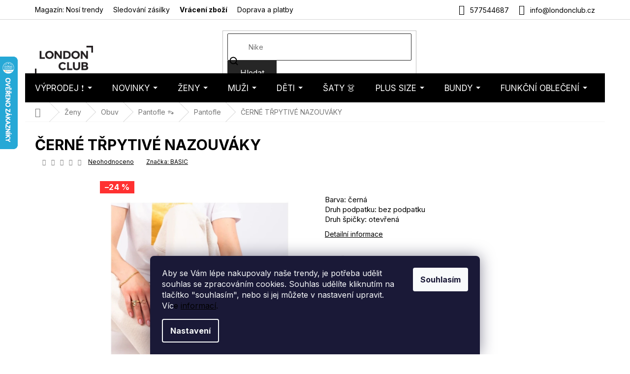

--- FILE ---
content_type: text/html; charset=utf-8
request_url: https://www.londonclub.cz/cerne-trpytive-nazouvaky/
body_size: 44677
content:
<!doctype html><html lang="cs" dir="ltr" class="header-background-light external-fonts-loaded"><head><meta charset="utf-8" /><meta name="viewport" content="width=device-width,initial-scale=1" /><title>ČERNÉ TŘPYTIVÉ NAZOUVÁKY - LondonClub.cz</title><link rel="preconnect" href="https://cdn.myshoptet.com" /><link rel="dns-prefetch" href="https://cdn.myshoptet.com" /><link rel="preload" href="https://cdn.myshoptet.com/prj/dist/master/cms/libs/jquery/jquery-1.11.3.min.js" as="script" /><link href="https://cdn.myshoptet.com/prj/dist/master/cms/templates/frontend_templates/shared/css/font-face/nunito.css" rel="stylesheet"><link href="https://cdn.myshoptet.com/prj/dist/master/shop/dist/font-shoptet-11.css.62c94c7785ff2cea73b2.css" rel="stylesheet"><script>
dataLayer = [];
dataLayer.push({'shoptet' : {
    "pageId": 58626,
    "pageType": "productDetail",
    "currency": "CZK",
    "currencyInfo": {
        "decimalSeparator": ",",
        "exchangeRate": 1,
        "priceDecimalPlaces": 0,
        "symbol": "K\u010d",
        "symbolLeft": 0,
        "thousandSeparator": " "
    },
    "language": "cs",
    "projectId": 44118,
    "product": {
        "id": 865855,
        "guid": "c1128646-f346-11ec-9d50-024204b4d77d",
        "hasVariants": true,
        "codes": [
            {
                "code": "CZ-77659-W"
            },
            {
                "code": "CZ-77659-X"
            },
            {
                "code": "CZ-77659-Y"
            },
            {
                "code": "CZ-77659-Z"
            },
            {
                "code": "CZ-77659-18"
            },
            {
                "code": "CZ-77659-19"
            }
        ],
        "name": "\u010cERN\u00c9 T\u0158PYTIV\u00c9 NAZOUV\u00c1KY",
        "appendix": "",
        "weight": "0.8",
        "manufacturer": "BASIC",
        "manufacturerGuid": "1EF5332155BE606AA2BDDA0BA3DED3EE",
        "currentCategory": "D\u00e1msk\u00e1 m\u00f3da | D\u00e1msk\u00e1 obuv | D\u00e1msk\u00e9 pantofle | Pantofle",
        "currentCategoryGuid": "77d2d1f6-cf47-11ed-8678-246e96436f44",
        "defaultCategory": "D\u00e1msk\u00e1 m\u00f3da | D\u00e1msk\u00e1 obuv | D\u00e1msk\u00e9 pantofle | Pantofle",
        "defaultCategoryGuid": "77d2d1f6-cf47-11ed-8678-246e96436f44",
        "currency": "CZK",
        "priceWithVat": 474
    },
    "stocks": [
        {
            "id": "ext",
            "title": "Sklad",
            "isDeliveryPoint": 0,
            "visibleOnEshop": 1
        }
    ],
    "cartInfo": {
        "id": null,
        "freeShipping": false,
        "freeShippingFrom": 0,
        "leftToFreeGift": {
            "formattedPrice": "0 K\u010d",
            "priceLeft": 0
        },
        "freeGift": false,
        "leftToFreeShipping": {
            "priceLeft": 0,
            "dependOnRegion": 0,
            "formattedPrice": "0 K\u010d"
        },
        "discountCoupon": [],
        "getNoBillingShippingPrice": {
            "withoutVat": 0,
            "vat": 0,
            "withVat": 0
        },
        "cartItems": [],
        "taxMode": "ORDINARY"
    },
    "cart": [],
    "customer": {
        "priceRatio": 1,
        "priceListId": 1,
        "groupId": null,
        "registered": false,
        "mainAccount": false
    }
}});
dataLayer.push({'cookie_consent' : {
    "marketing": "denied",
    "analytics": "denied"
}});
document.addEventListener('DOMContentLoaded', function() {
    shoptet.consent.onAccept(function(agreements) {
        if (agreements.length == 0) {
            return;
        }
        dataLayer.push({
            'cookie_consent' : {
                'marketing' : (agreements.includes(shoptet.config.cookiesConsentOptPersonalisation)
                    ? 'granted' : 'denied'),
                'analytics': (agreements.includes(shoptet.config.cookiesConsentOptAnalytics)
                    ? 'granted' : 'denied')
            },
            'event': 'cookie_consent'
        });
    });
});
</script>

<!-- Google Tag Manager -->
<script>(function(w,d,s,l,i){w[l]=w[l]||[];w[l].push({'gtm.start':
new Date().getTime(),event:'gtm.js'});var f=d.getElementsByTagName(s)[0],
j=d.createElement(s),dl=l!='dataLayer'?'&l='+l:'';j.async=true;j.src=
'https://www.googletagmanager.com/gtm.js?id='+i+dl;f.parentNode.insertBefore(j,f);
})(window,document,'script','dataLayer','GTM-PCD2HZKV');</script>
<!-- End Google Tag Manager -->

<meta property="og:type" content="website"><meta property="og:site_name" content="londonclub.cz"><meta property="og:url" content="https://www.londonclub.cz/cerne-trpytive-nazouvaky/"><meta property="og:title" content="ČERNÉ TŘPYTIVÉ NAZOUVÁKY - LondonClub.cz"><meta name="author" content="LondonClub.cz"><meta name="web_author" content="Shoptet.cz"><meta name="dcterms.rightsHolder" content="www.londonclub.cz"><meta name="robots" content="index,follow"><meta property="og:image" content="https://cdn.myshoptet.com/usr/www.londonclub.cz/user/shop/big/865855-4_cerne-trpytive-nazouvaky.jpg?685497dd"><meta property="og:description" content="ČERNÉ TŘPYTIVÉ NAZOUVÁKY na Londonclub.cz ✓  Sleva na první nákup ✓ Doprava zdarma ✓ Skvělé hodnocení a fotorecenze od zákazníků ✓ 300 Kč voucher za fotoŕecenzi  ✓ Doprava zdarma ✓ Více než 30 tisíc kousků oblečení"><meta name="description" content="ČERNÉ TŘPYTIVÉ NAZOUVÁKY na Londonclub.cz ✓  Sleva na první nákup ✓ Doprava zdarma ✓ Skvělé hodnocení a fotorecenze od zákazníků ✓ 300 Kč voucher za fotoŕecenzi  ✓ Doprava zdarma ✓ Více než 30 tisíc kousků oblečení"><meta name="google-site-verification" content="U-voHGzfq7RevgU4WErCNyQN-Oc_JCzTarfzuN5D1j0"><meta property="product:price:amount" content="474"><meta property="product:price:currency" content="CZK"><style>:root {--color-primary: #000000;--color-primary-h: 0;--color-primary-s: 0%;--color-primary-l: 0%;--color-primary-hover: #000000;--color-primary-hover-h: 0;--color-primary-hover-s: 0%;--color-primary-hover-l: 0%;--color-secondary: #000000;--color-secondary-h: 0;--color-secondary-s: 0%;--color-secondary-l: 0%;--color-secondary-hover: #000000;--color-secondary-hover-h: 0;--color-secondary-hover-s: 0%;--color-secondary-hover-l: 0%;--color-tertiary: #262626;--color-tertiary-h: 0;--color-tertiary-s: 0%;--color-tertiary-l: 15%;--color-tertiary-hover: #262626;--color-tertiary-hover-h: 0;--color-tertiary-hover-s: 0%;--color-tertiary-hover-l: 15%;--color-header-background: #ffffff;--template-font: "Nunito";--template-headings-font: "Nunito";--header-background-url: none;--cookies-notice-background: #1A1937;--cookies-notice-color: #F8FAFB;--cookies-notice-button-hover: #f5f5f5;--cookies-notice-link-hover: #27263f;--templates-update-management-preview-mode-content: "Náhled aktualizací šablony je aktivní pro váš prohlížeč."}</style>
    
    <link href="https://cdn.myshoptet.com/prj/dist/master/shop/dist/main-11.less.5a24dcbbdabfd189c152.css" rel="stylesheet" />
        
    <script>var shoptet = shoptet || {};</script>
    <script src="https://cdn.myshoptet.com/prj/dist/master/shop/dist/main-3g-header.js.05f199e7fd2450312de2.js"></script>
<!-- User include --><!-- api 426(80) html code header -->
<link rel="stylesheet" href="https://cdn.myshoptet.com/usr/api2.dklab.cz/user/documents/_doplnky/navstivene/44118/10/44118_10.css" type="text/css" /><style> :root { --dklab-lastvisited-background-color: #FFFFFF; } </style>
<!-- api 1884(1449) html code header -->
<style>.style-1, .style-2, .style-3 {  --shk-promo-status-active-bg: #04b40b;--shk-promo-status-active-c: #ffffff;--shk-promo-status-error-bg: #b90b0b;--shk-promo-status-error-c: #ffffff;--shk-promo-status-preactive-bg: #e39301;--shk-promo-status-preactive-c: #ffffff;--shk-promo-border-r: 5px;}.style-1 {  --shk-promo-g-border-c:#a0d5fd;--shk-promo-g-bg:#ebf5f9;--shk-promo-g-c:#000000;--shk-promo-g-head-c:#000000;--shk-promo-g-head-bg:#a0d5fd;--shk-promo-g-price-c:#c4151e;--shk-promo-g-normal-price-c:#000000;--shk-promo-g-discount-bg:#ffe0e0;--shk-promo-g-discount-c:#c4151e;--shk-promo-g-countdown-c:#000000;--shk-promo-g-countdown-bg:#ffffff;--shk-promo-g-countdown-num-c:#c4151e;--shk-promo-g-free-shipping-c:#008605;--shk-promo-g-code-bg:#ffffff;--shk-promo-g-code-bg-hover:#ffffff;--shk-promo-g-code-c:#000000;--shk-promo-g-code-c-hover:#2e7e9e;--shk-promo-g-code-border-c:#b7d6e2;--shk-promo-g-code-border-c-hover:#b7d6e2;--shk-promo-g-code-used-opacity:0.8;--shk-promo-g-button-add-bg:#d8b589;--shk-promo-g-button-add-bg-hover:#a0d5fd;--shk-promo-g-button-add-c:#ffffff;--shk-promo-g-button-add-c-hover:#ffffff;--shk-promo-g-button-change-bg:#d8b589;--shk-promo-g-button-change-bg-hover:#a0d5fd;--shk-promo-g-button-change-c:#ffffff;--shk-promo-g-button-change-c-hover:#ffffff;--shk-promo-g-button-remove-bg:#8c1700;--shk-promo-g-button-remove-bg-hover:#641100;--shk-promo-g-button-remove-c:#ffffff;--shk-promo-g-button-remove-c-hover:#ffffff;--shk-promo-d-border-c:#e3d4a6;--shk-promo-d-bg:#f9f1d7;--shk-promo-d-c:#000000;--shk-promo-d-head-c:#6f5402;--shk-promo-d-head-bg:#e3d4a6;--shk-promo-d-price-c:#e92424;--shk-promo-d-normal-price-c:#000000;--shk-promo-d-discount-bg:#ffe0e0;--shk-promo-d-discount-c:#e92424;--shk-promo-d-countdown-c:#000000;--shk-promo-d-countdown-bg:#ffffff;--shk-promo-d-countdown-num-c:#e92424;--shk-promo-d-free-shipping-c:#008605;--shk-promo-d-code-bg:#ffffff;--shk-promo-d-code-bg-hover:#ffffff;--shk-promo-d-code-c:#000000;--shk-promo-d-code-c-hover:#a2852d;--shk-promo-d-code-border-c:#e3d4a6;--shk-promo-d-code-border-c-hover:#e3d4a6;--shk-promo-d-code-used-opacity:0.8;--shk-promo-d-button-add-bg:#008c06;--shk-promo-d-button-add-bg-hover:#007006;--shk-promo-d-button-add-c:#ffffff;--shk-promo-d-button-add-c-hover:#ffffff;--shk-promo-d-button-change-bg:#008c06;--shk-promo-d-button-change-bg-hover:#007006;--shk-promo-d-button-change-c:#ffffff;--shk-promo-d-button-change-c-hover:#ffffff;--shk-promo-d-button-remove-bg:#8c1700;--shk-promo-d-button-remove-bg-hover:#641100;--shk-promo-d-button-remove-c:#ffffff;--shk-promo-d-button-remove-c-hover:#ffffff;}.style-2 {  --shk9-g-2-border-c:#ffd538;--shk9-g-2-bg:#fff9d7;--shk9-g-2-c:#000000;--shk9-g-2-head-c:#000000;--shk9-g-2-head-bg:#ffd538;--shk9-g-2-box-c:#000000;--shk9-g-2-box-bg:#ffd538;--shk9-g-2-price-c:#bc0000;--shk9-g-2-normal-price-c:#A4A4A4;--shk9-g-2-discount-bg:#ffd538;--shk9-g-2-discount-c:#bc0000;--shk9-g-2-discount-c-2:#bc0000;--shk9-g-2-countdown-c:#000000;--shk9-g-2-countdown-bg:#ffffff;--shk9-g-2-countdown-border-c:#ffd538;--shk9-g-2-countdown-num-c:#000000;--shk9-g-2-free-shipping-c:#6d8205;--shk9-g-2-free-shipping-c-2:#6d8205;--shk9-g-2-code-bg:#ffffff;--shk9-g-2-code-bg-hover:#ffffff;--shk9-g-2-code-c:#000000;--shk9-g-2-code-c-hover:#000000;--shk9-g-2-code-border-c:#000000;--shk9-g-2-code-border-c-hover:#000000;--shk9-g-2-code-used-opacity:0.8;--shk9-g-2-button-add-c:#000000;--shk9-g-2-button-add-c-hover:#000000;--shk9-g-2-button-change-c:#000000;--shk9-g-2-button-change-c-hover:#000000;--shk9-g-2-button-remove-c:#000000;--shk9-g-2-button-remove-c-hover:#000000;--shk9-d-2-border-c:#00275b;--shk9-d-2-bg:#ecf5fe;--shk9-d-2-c:#00275b;--shk9-d-2-head-c:#ffffff;--shk9-d-2-head-bg:#00275b;--shk9-d-2-box-c:#ffffff;--shk9-d-2-box-bg:#00275B;--shk9-d-2-price-c:#00275b;--shk9-d-2-normal-price-c:#A4A4A4;--shk9-d-2-discount-bg:#00275b;--shk9-d-2-discount-c:#ffffff;--shk9-d-2-discount-c-2:#ffffff;--shk9-d-2-countdown-c:#00275b;--shk9-d-2-countdown-bg:#ffffff;--shk9-d-2-countdown-border-c:#00275b;--shk9-d-2-countdown-num-c:#00275b;--shk9-d-2-free-shipping-c:#00275b;--shk9-d-2-free-shipping-c-2:#00275b;--shk9-d-2-code-bg:#ffffff;--shk9-d-2-code-bg-hover:#ffffff;--shk9-d-2-code-c:#000000;--shk9-d-2-code-c-hover:#000000;--shk9-d-2-code-border-c:#00275B;--shk9-d-2-code-border-c-hover:#00275B;--shk9-d-2-code-used-opacity:0.8;--shk9-d-2-button-add-c:#00275b;--shk9-d-2-button-add-c-hover:#00275b;--shk9-d-2-button-change-c:#00275b;--shk9-d-2-button-change-c-hover:#00275b;--shk9-d-2-button-remove-c:#00275b;--shk9-d-2-button-remove-c-hover:#00275b;}.style-3 {  --shk9-g-3-box-bg:#f1f1f1;--shk9-g-3-box-bc:#f1f1f1;--shk9-g-3-mt-c:#666666;--shk9-g-3-header-bg:#e0e0e0;--shk9-g-3-header-bc:#f1f1f1;--shk9-g-3-header-c:#414141;--shk9-g-3-discount-c:#bf1515;--shk9-g-3-discount-c-2:#bf1515;--shk9-g-3-discount-bg:#f1f1f1;--shk9-g-3-old-price-c:#666666;--shk9-g-3-promo-price-c:#333333;--shk9-g-3-pi-bc:#000000;--shk9-g-3-pi-bg:#ffffff;--shk9-g-3-pi-label-c:#000000;--shk9-g-3-pc-bg:#ffdf4f;--shk9-g-3-pc-c:#000000;--shk9-g-3-pc-bg-h:#ffdf4f;--shk9-g-3-pc-c-h:#000000;--shk9-g-3-fs-c:#0a7c07;--shk9-g-3-b-add-c:#000000;--shk9-g-3-b-add-c-h:#000000;--shk9-g-3-b-change-c:#000000;--shk9-g-3-b-change-c-h:#000000;--shk9-g-3-b-remove-c:#000000;--shk9-g-3-b-remove-c-h:#000000;--shk9-g-3-cd-bg:#ffdf4f;--shk9-g-3-cd-c:#1c1c1c;--shk9-g-3-cd-num-c:#1c1c1c;--shk9-d-3-box-bg:#f1f1f1;--shk9-d-3-box-bc:#f1f1f1;--shk9-d-3-mt-c:#666666;--shk9-d-3-header-bg:#e0e0e0;--shk9-d-3-header-bc:#f1f1f1;--shk9-d-3-header-c:#414141;--shk9-d-3-discount-c:#bf1515;--shk9-d-3-discount-c-2:#bf1515;--shk9-d-3-discount-bg:#f1f1f1;--shk9-d-3-old-price-c:#666666;--shk9-d-3-promo-price-c:#333333;--shk9-d-3-pi-bc:#000000;--shk9-d-3-pi-bg:#ffffff;--shk9-d-3-pi-label-c:#000000;--shk9-d-3-pc-bg:#ffdf4f;--shk9-d-3-pc-c:#000000;--shk9-d-3-pc-bg-h:#ffdf4f;--shk9-d-3-pc-c-h:#000000;--shk9-d-3-fs-c:#0a7c07;--shk9-d-3-b-add-c:#000000;--shk9-d-3-b-add-c-h:#000000;--shk9-d-3-b-change-c:#000000;--shk9-d-3-b-change-c-h:#000000;--shk9-d-3-b-remove-c:#000000;--shk9-d-3-b-remove-c-h:#000000;--shk9-d-3-cd-bg:#ffdf4f;--shk9-d-3-cd-c:#1c1c1c;--shk9-d-3-cd-num-c:#1c1c1c;} .flag.flag-promo-extra-sleva, .pr-list-flag-promo-extra-sleva, .bool-promo-extra-sleva, .flag.flag-promo-unikatni-sleva, .pr-list-flag-promo-unikatni-sleva, .bool-promo-unikatni-sleva {--shk-promo-flag-extra-bg: #bc0000;--shk-promo-flag-extra-c: #ffffff;--shk-promo-flag-uni-bg: #cc0380;--shk-promo-flag-uni-c: #ffffff;} </style>
<!-- service 1884(1449) html code header -->
<link rel="stylesheet" href="https://cdn.myshoptet.com/addons/shop-factory-doplnky-FE/dynamicke-akce-a-slevy/styles.header.min.css?b13ae9629b3d95c3a77a961f006a4683fecadb46">
<!-- service 421(75) html code header -->
<style>
body:not(.template-07):not(.template-09):not(.template-10):not(.template-11):not(.template-12):not(.template-13):not(.template-14) #return-to-top i::before {content: 'a';}
#return-to-top i:before {content: '\e911';}
#return-to-top {
z-index: 99999999;
    position: fixed;
    bottom: 45px;
    right: 20px;
background: rgba(0, 0, 0, 0.7);
    width: 50px;
    height: 50px;
    display: block;
    text-decoration: none;
    -webkit-border-radius: 35px;
    -moz-border-radius: 35px;
    border-radius: 35px;
    display: none;
    -webkit-transition: all 0.3s linear;
    -moz-transition: all 0.3s ease;
    -ms-transition: all 0.3s ease;
    -o-transition: all 0.3s ease;
    transition: all 0.3s ease;
}
#return-to-top i {color: #fff;margin: -10px 0 0 -10px;position: relative;left: 50%;top: 50%;font-size: 19px;-webkit-transition: all 0.3s ease;-moz-transition: all 0.3s ease;-ms-transition: all 0.3s ease;-o-transition: all 0.3s ease;transition: all 0.3s ease;height: 20px;width: 20px;text-align: center;display: block;font-style: normal;}
#return-to-top:hover {
    background: rgba(0, 0, 0, 0.9);
}
#return-to-top:hover i {
    color: #fff;
}
.icon-chevron-up::before {
font-weight: bold;
}
.ordering-process #return-to-top{display: none !important;}
</style>
<!-- service 423(77) html code header -->
<script type="text/javascript" src="https://postback.affiliateport.eu/track.js"></script>
<script>
    function getCookie(name) {
        const value = `; ${document.cookie}`;
        const parts = value.split(`; ${name}=`);
        if (parts.length === 2) return parts.pop().split(';').shift();
    }

    const interval = setInterval(() => {
        if (document.cookie.indexOf('CookiesConsent=') !== - 1) {
            //ex.: {"consent":"analytics,personalisation","cookieId":"7hq2hmetk5kn82nkc9srfme7dio7288c"}
            let cookies_consent = getCookie('CookiesConsent').split("\n").map(JSON.parse)[0]
            let consent_attr = cookies_consent?.consent ?? ''

            if (consent_attr.includes('analytics')) {
                _AP_tracker.init()
                clearInterval(interval);
            }
        }
    }, 100)
</script>
<!-- service 708(354) html code header -->
<link href="https://cdn.myshoptet.com/usr/302565.myshoptet.com/user/documents/assets/gifts/fv-studio-app-gifts.css?25.4.29" rel="stylesheet">
<link href="https://cdn.myshoptet.com/usr/302565.myshoptet.com/user/documents/assets/gifts/fv-studio-app-gifts.Classic.css?25.4.29" rel="stylesheet">

<style>
.ordering-process.id--9 [id~=free-gift-wrapper] ul li:hover,
.ordering-process.id--9 [class~=free-gifts-wrapper] ul li:hover,
.content-window.cart-window [class~=free-gifts-wrapper] ul li:hover {
    border-color: #000000;
}

.ordering-process.id--9 [id~=free-gift-wrapper] ul li:not(.hidden-colorbox-visible),
.ordering-process.id--9 [class~=free-gifts-wrapper] ul li.active,
.content-window.cart-window [class~=free-gifts-wrapper] ul li.active {
    border-color: #000000;
    border-width: 2px;
}

.fvstudio-delivery-info-single-gift {
border-color: #000000;
}

</style>
<!-- project html code header -->
<script>
(function(d,x,o){
    var h=d.head,m=d.createElement('meta'),s=d.createElement('script');
    m.name='datixo-integration-id';m.content=o;s.async=true;
    s.src='https://api.datixo.app/static/integrations/'+x+'.js';h.append(m,s);
})(document,'shoptet','59f75c3f-717c-4e7d-8568-5eb7e751e2d2');
</script>




<!--script src="https://cdn.fv-studio.cz/londonclub/fv-studio-app-londonclub.js?v=3.0"></script-->
<!-- PŘEPSÁNÍ TEXTŮ V DETAILU PRODUKTU - ZAČÁTEK -->

<!--script> 
if($('info-stripe').length === 0) {
    $(`
    <div class="info-stripe"><span class="icon icon1"></span><p>Přejeme našim zákazníkům vše nejlepší do nového roku.</p><span class="icon icon2"></span></div>
`).insertBefore('header');
}
</script-->

<script>
const showCountDown = true
const countDownEndTime = {
    year: 2025,
    month: 12,
    day: 16,
    hours: 24,
    minutes: 00
  }
</script>


<link href="https://fonts.googleapis.com/css2?family=Montserrat:ital,wght@0,100;0,200;0,300;0,400;0,500;0,600;0,700;0,800;0,900;1,100;1,200;1,300;1,400;1,500;1,600;1,700;1,800;1,900&display=swap" rel="stylesheet">


<!-- Hotjar Tracking Code for https://www.londonclub.cz/ -->
<script>    (function(h,o,t,j,a,r){ h.hj=h.hj||function(){(h.hj.q=h.hj.q||[]).push(arguments)}; h._hjSettings={hjid:1062822,hjsv:6}; a=o.getElementsByTagName('head')[0]; r=o.createElement('script');r.async=1;
        r.src=t+h._hjSettings.hjid+j+h._hjSettings.hjsv; a.appendChild(r); })(window,document,'https://static.hotjar.com/c/hotjar-','.js?sv=');</script>


<style>
.in-vyprodej .category-title {display: none;}
.site-msg.information {background-color: #26C223 !important;}
.in-404 .empty-content-404 h2::before { content: "Tento produkt je již bohužel vyprodaný" }
.c-info { width: calc(100% + 2px); }
</style>
<!--link rel="stylesheet" href="https://www.designloga.cz/kody/44118.css?v8" /-->

  <!--style>
  .p-detail .progress-wrapper h2 {
  	font-size: 16px
  }
  .p-detail .progress-wrapper > p {
  	font-size: 14px
  }
  .p-detail .progress {
	display: inline-flex;
    width: 100%;
    height: auto;
  }
  .p-detail .progress-bar {
    min-height: 60px;
    background: #1e0006;
    padding: 10px 0;
    display: flex;
    flex-wrap: wrap;
    justify-content: center;
    align-items: center;
    text-align: center;
    color: #fff;
    font-size: 12px;
  }
  .p-detail .progress-bar p {
  	width: 100%;
    padding: 0;
    margin: 0;
  }
    .p-detail .tooltiptext {
      font-size: 14px;
    }
  </style>
  <style> #return-to-top {bottom: 100px;} </style-->



<meta name="p:domain_verify" content="8c068582999aad18e0f08ce739c07086"/>

<!-- FONTY -->
<link rel="preconnect" href="https://fonts.googleapis.com">
<link rel="preconnect" href="https://fonts.gstatic.com" crossorigin>
<link href="https://fonts.googleapis.com/css2?family=Inter:wght@100;200;300;400;500;600;700;800;900&display=swap" rel="stylesheet">
<!-- SLICK -->
<link rel="stylesheet" href="https://cdn.myshoptet.com/usr/api.dklab.cz/user/documents/_doplnky/slick/slick.css">
<link rel="stylesheet" href="https://cdn.myshoptet.com/usr/api.dklab.cz/user/documents/_doplnky/slick/slick-theme.css?v=1.0">
<link rel="stylesheet" href="https://cdn.myshoptet.com/usr/api.dklab.cz/user/documents/_doplnky/slick/slick-classic.css?v=1.2">
<!-- CSS -->
<link href="/user/documents/template/css/londonclub.css?v=0.032" rel="stylesheet" />
<link href="/user/documents/template/css/templateCustomEdit.css?v=0.042" rel="stylesheet" />


<link rel='stylesheet' href='https://cdn.myshoptet.com/usr/www.londonclub.cz/user/documents/style.css?1.54' />


<style>
.top-navigation-bar-menu li {
	font-size: 14px;
}
.top-navigation-menu-item-35246 {
	font-weight: 700;
}
.mobile .overall-wrapper {
	position: relative;
}
</style>

<!-- Pinterest Tag -->
<script>
!function(e){if(!window.pintrk){window.pintrk = function () {
window.pintrk.queue.push(Array.prototype.slice.call(arguments))};var
  n=window.pintrk;n.queue=[],n.version="3.0";var
  t=document.createElement("script");t.async=!0,t.src=e;var
  r=document.getElementsByTagName("script")[0];
  r.parentNode.insertBefore(t,r)}}("https://s.pinimg.com/ct/core.js");
pintrk('load', '2613359755402', {em: '<user_email_address>'});
pintrk('page');
</script>
<noscript>
<img height="1" width="1" style="display:none;" alt=""
  src="https://ct.pinterest.com/v3/?event=init&tid=2613359755402&pd[em]=<hashed_email_address>&noscript=1" />
</noscript>
<!-- end Pinterest Tag -->

<link rel="stylesheet" type="text/css" href="https://cdn.fv-studio.cz/londonclub.cz/fv-studio-app.css?v=3">

<meta name="seznam-wmt" content="iY8HmLDY8Y8T6EwgZajn54nubAm2I6Nm" />


<!-- CSS úpravy - vygenerováno z portálu https://www.shop-factory.cz -->
<!-- <link rel="stylesheet" href="/user/documents/upload/code/shk_1729180483_style.css" > -->

<style>
#fvstudio-gift-wrapper {display: none !important;}

p a:hover {
    color: #96c7ff;
}
</style>
<!--style>
#footer {
	margin-top: 130px !important;
}
</style-->

<!-- Foxentry start -->
<script type="text/javascript" async>
var Foxentry;
(function () {
var e = document.querySelector("script"), s = document.createElement('script');
s.setAttribute('type', 'text/javascript');
s.setAttribute('async', 'true');
s.setAttribute('src', 'https://cdn.foxentry.cz/lib');
e.parentNode.appendChild(s);
s.onload = function(){ Foxentry = new FoxentryBase('ZFxupJpZAX'); }
})();
</script>
<!-- Foxentry end -->

<!-- /User include --><link rel="shortcut icon" href="/favicon.ico" type="image/x-icon" /><link rel="canonical" href="https://www.londonclub.cz/cerne-trpytive-nazouvaky/" />    <script>
        var _hwq = _hwq || [];
        _hwq.push(['setKey', '9FEE3740BF12EA853320574AE5A90E39']);
        _hwq.push(['setTopPos', '50']);
        _hwq.push(['showWidget', '21']);
        (function() {
            var ho = document.createElement('script');
            ho.src = 'https://cz.im9.cz/direct/i/gjs.php?n=wdgt&sak=9FEE3740BF12EA853320574AE5A90E39';
            var s = document.getElementsByTagName('script')[0]; s.parentNode.insertBefore(ho, s);
        })();
    </script>
<script>!function(){var t={9196:function(){!function(){var t=/\[object (Boolean|Number|String|Function|Array|Date|RegExp)\]/;function r(r){return null==r?String(r):(r=t.exec(Object.prototype.toString.call(Object(r))))?r[1].toLowerCase():"object"}function n(t,r){return Object.prototype.hasOwnProperty.call(Object(t),r)}function e(t){if(!t||"object"!=r(t)||t.nodeType||t==t.window)return!1;try{if(t.constructor&&!n(t,"constructor")&&!n(t.constructor.prototype,"isPrototypeOf"))return!1}catch(t){return!1}for(var e in t);return void 0===e||n(t,e)}function o(t,r,n){this.b=t,this.f=r||function(){},this.d=!1,this.a={},this.c=[],this.e=function(t){return{set:function(r,n){u(c(r,n),t.a)},get:function(r){return t.get(r)}}}(this),i(this,t,!n);var e=t.push,o=this;t.push=function(){var r=[].slice.call(arguments,0),n=e.apply(t,r);return i(o,r),n}}function i(t,n,o){for(t.c.push.apply(t.c,n);!1===t.d&&0<t.c.length;){if("array"==r(n=t.c.shift()))t:{var i=n,a=t.a;if("string"==r(i[0])){for(var f=i[0].split("."),s=f.pop(),p=(i=i.slice(1),0);p<f.length;p++){if(void 0===a[f[p]])break t;a=a[f[p]]}try{a[s].apply(a,i)}catch(t){}}}else if("function"==typeof n)try{n.call(t.e)}catch(t){}else{if(!e(n))continue;for(var l in n)u(c(l,n[l]),t.a)}o||(t.d=!0,t.f(t.a,n),t.d=!1)}}function c(t,r){for(var n={},e=n,o=t.split("."),i=0;i<o.length-1;i++)e=e[o[i]]={};return e[o[o.length-1]]=r,n}function u(t,o){for(var i in t)if(n(t,i)){var c=t[i];"array"==r(c)?("array"==r(o[i])||(o[i]=[]),u(c,o[i])):e(c)?(e(o[i])||(o[i]={}),u(c,o[i])):o[i]=c}}window.DataLayerHelper=o,o.prototype.get=function(t){var r=this.a;t=t.split(".");for(var n=0;n<t.length;n++){if(void 0===r[t[n]])return;r=r[t[n]]}return r},o.prototype.flatten=function(){this.b.splice(0,this.b.length),this.b[0]={},u(this.a,this.b[0])}}()}},r={};function n(e){var o=r[e];if(void 0!==o)return o.exports;var i=r[e]={exports:{}};return t[e](i,i.exports,n),i.exports}n.n=function(t){var r=t&&t.__esModule?function(){return t.default}:function(){return t};return n.d(r,{a:r}),r},n.d=function(t,r){for(var e in r)n.o(r,e)&&!n.o(t,e)&&Object.defineProperty(t,e,{enumerable:!0,get:r[e]})},n.o=function(t,r){return Object.prototype.hasOwnProperty.call(t,r)},function(){"use strict";n(9196)}()}();</script>    <!-- Global site tag (gtag.js) - Google Analytics -->
    <script async src="https://www.googletagmanager.com/gtag/js?id=G-ZBHSCXVHBX"></script>
    <script>
        
        window.dataLayer = window.dataLayer || [];
        function gtag(){dataLayer.push(arguments);}
        

                    console.debug('default consent data');

            gtag('consent', 'default', {"ad_storage":"denied","analytics_storage":"denied","ad_user_data":"denied","ad_personalization":"denied","wait_for_update":500});
            dataLayer.push({
                'event': 'default_consent'
            });
        
        gtag('js', new Date());

        
                gtag('config', 'G-ZBHSCXVHBX', {"groups":"GA4","send_page_view":false,"content_group":"productDetail","currency":"CZK","page_language":"cs"});
        
                gtag('config', 'AW-989125076', {"allow_enhanced_conversions":true});
        
        
        
        
        
                    gtag('event', 'page_view', {"send_to":"GA4","page_language":"cs","content_group":"productDetail","currency":"CZK"});
        
                gtag('set', 'currency', 'CZK');

        gtag('event', 'view_item', {
            "send_to": "UA",
            "items": [
                {
                    "id": "CZ-77659-W",
                    "name": "\u010cERN\u00c9 T\u0158PYTIV\u00c9 NAZOUV\u00c1KY",
                    "category": "D\u00e1msk\u00e1 m\u00f3da \/ D\u00e1msk\u00e1 obuv \/ D\u00e1msk\u00e9 pantofle \/ Pantofle",
                                        "brand": "BASIC",
                                                            "variant": "Velikost: 36",
                                        "price": 392
                }
            ]
        });
        
        
        
        
        
                    gtag('event', 'view_item', {"send_to":"GA4","page_language":"cs","content_group":"productDetail","value":392,"currency":"CZK","items":[{"item_id":"CZ-77659-W","item_name":"\u010cERN\u00c9 T\u0158PYTIV\u00c9 NAZOUV\u00c1KY","item_brand":"BASIC","item_category":"D\u00e1msk\u00e1 m\u00f3da","item_category2":"D\u00e1msk\u00e1 obuv","item_category3":"D\u00e1msk\u00e9 pantofle","item_category4":"Pantofle","item_variant":"CZ-77659-W~Velikost: 36","price":392,"quantity":1,"index":0}]});
        
        
        
        
        
        
        
        document.addEventListener('DOMContentLoaded', function() {
            if (typeof shoptet.tracking !== 'undefined') {
                for (var id in shoptet.tracking.bannersList) {
                    gtag('event', 'view_promotion', {
                        "send_to": "UA",
                        "promotions": [
                            {
                                "id": shoptet.tracking.bannersList[id].id,
                                "name": shoptet.tracking.bannersList[id].name,
                                "position": shoptet.tracking.bannersList[id].position
                            }
                        ]
                    });
                }
            }

            shoptet.consent.onAccept(function(agreements) {
                if (agreements.length !== 0) {
                    console.debug('gtag consent accept');
                    var gtagConsentPayload =  {
                        'ad_storage': agreements.includes(shoptet.config.cookiesConsentOptPersonalisation)
                            ? 'granted' : 'denied',
                        'analytics_storage': agreements.includes(shoptet.config.cookiesConsentOptAnalytics)
                            ? 'granted' : 'denied',
                                                                                                'ad_user_data': agreements.includes(shoptet.config.cookiesConsentOptPersonalisation)
                            ? 'granted' : 'denied',
                        'ad_personalization': agreements.includes(shoptet.config.cookiesConsentOptPersonalisation)
                            ? 'granted' : 'denied',
                        };
                    console.debug('update consent data', gtagConsentPayload);
                    gtag('consent', 'update', gtagConsentPayload);
                    dataLayer.push(
                        { 'event': 'update_consent' }
                    );
                }
            });
        });
    </script>
<!-- Start Srovname.cz Pixel -->
<script type="text/plain" data-cookiecategory="analytics">
    !(function (e, n, t, a, s, o, r) {
        e[a] ||
        (((s = e[a] = function () {
            s.process ? s.process.apply(s, arguments) : s.queue.push(arguments);
        }).queue = []),
            ((o = n.createElement(t)).async = 1),
            (o.src = "https://tracking.srovname.cz/srovnamepixel.js"),
            (o.dataset.srv9 = "1"),
            (r = n.getElementsByTagName(t)[0]).parentNode.insertBefore(o, r));
    })(window, document, "script", "srovname");
    srovname("init", "91d1fad362a331a4c14b6fa79dd60e1d");
</script>
<!-- End Srovname.cz Pixel -->
<script>
    (function(t, r, a, c, k, i, n, g) { t['ROIDataObject'] = k;
    t[k]=t[k]||function(){ (t[k].q=t[k].q||[]).push(arguments) },t[k].c=i;n=r.createElement(a),
    g=r.getElementsByTagName(a)[0];n.async=1;n.src=c;g.parentNode.insertBefore(n,g)
    })(window, document, 'script', '//www.heureka.cz/ocm/sdk.js?source=shoptet&version=2&page=product_detail', 'heureka', 'cz');

    heureka('set_user_consent', 0);
</script>
</head><body class="desktop id-58626 in-pantofle-4 template-11 type-product type-detail one-column-body columns-mobile-2 columns-4 ums_forms_redesign--off ums_a11y_category_page--on ums_discussion_rating_forms--off ums_flags_display_unification--on ums_a11y_login--on mobile-header-version-0"><noscript>
    <style>
        #header {
            padding-top: 0;
            position: relative !important;
            top: 0;
        }
        .header-navigation {
            position: relative !important;
        }
        .overall-wrapper {
            margin: 0 !important;
        }
        body:not(.ready) {
            visibility: visible !important;
        }
    </style>
    <div class="no-javascript">
        <div class="no-javascript__title">Musíte změnit nastavení vašeho prohlížeče</div>
        <div class="no-javascript__text">Podívejte se na: <a href="https://www.google.com/support/bin/answer.py?answer=23852">Jak povolit JavaScript ve vašem prohlížeči</a>.</div>
        <div class="no-javascript__text">Pokud používáte software na blokování reklam, může být nutné povolit JavaScript z této stránky.</div>
        <div class="no-javascript__text">Děkujeme.</div>
    </div>
</noscript>

        <div id="fb-root"></div>
        <script>
            window.fbAsyncInit = function() {
                FB.init({
                    autoLogAppEvents : true,
                    xfbml            : true,
                    version          : 'v24.0'
                });
            };
        </script>
        <script async defer crossorigin="anonymous" src="https://connect.facebook.net/cs_CZ/sdk.js#xfbml=1&version=v24.0"></script>
<!-- Google Tag Manager (noscript) -->
<noscript><iframe src="https://www.googletagmanager.com/ns.html?id=GTM-PCD2HZKV"
height="0" width="0" style="display:none;visibility:hidden"></iframe></noscript>
<!-- End Google Tag Manager (noscript) -->

    <div class="siteCookies siteCookies--bottom siteCookies--dark js-siteCookies" role="dialog" data-testid="cookiesPopup" data-nosnippet>
        <div class="siteCookies__form">
            <div class="siteCookies__content">
                <div class="siteCookies__text">
                    <div class="title">Aby se Vám lépe nakupovaly naše trendy, je potřeba udělit souhlas se zpracováním cookies. Souhlas udělíte kliknutím na tlačítko "souhlasím", nebo si jej můžete v nastavení upravit. Víc<span style="color: #000000;">e <a href="/podminky-ochrany-osobnich-udaju/" style="color: #000000;">informací</a>.</span></div>
                </div>
                <p class="siteCookies__links">
                    <button class="siteCookies__link js-cookies-settings" aria-label="Nastavení cookies" data-testid="cookiesSettings">Nastavení</button>
                </p>
            </div>
            <div class="siteCookies__buttonWrap">
                                <button class="siteCookies__button js-cookiesConsentSubmit" value="all" aria-label="Přijmout cookies" data-testid="buttonCookiesAccept">Souhlasím</button>
            </div>
        </div>
        <script>
            document.addEventListener("DOMContentLoaded", () => {
                const siteCookies = document.querySelector('.js-siteCookies');
                document.addEventListener("scroll", shoptet.common.throttle(() => {
                    const st = document.documentElement.scrollTop;
                    if (st > 1) {
                        siteCookies.classList.add('siteCookies--scrolled');
                    } else {
                        siteCookies.classList.remove('siteCookies--scrolled');
                    }
                }, 100));
            });
        </script>
    </div>
<a href="#content" class="skip-link sr-only">Přejít na obsah</a><div class="overall-wrapper"><div class="user-action"><div class="container">
    <div class="user-action-in">
                    <div id="login" class="user-action-login popup-widget login-widget" role="dialog" aria-labelledby="loginHeading">
        <div class="popup-widget-inner">
                            <h2 id="loginHeading">Přihlášení k vašemu účtu</h2><div id="customerLogin"><form action="/action/Customer/Login/" method="post" id="formLoginIncluded" class="csrf-enabled formLogin" data-testid="formLogin"><input type="hidden" name="referer" value="" /><div class="form-group"><div class="input-wrapper email js-validated-element-wrapper no-label"><input type="email" name="email" class="form-control" autofocus placeholder="E-mailová adresa (např. jan@novak.cz)" data-testid="inputEmail" autocomplete="email" required /></div></div><div class="form-group"><div class="input-wrapper password js-validated-element-wrapper no-label"><input type="password" name="password" class="form-control" placeholder="Heslo" data-testid="inputPassword" autocomplete="current-password" required /><span class="no-display">Nemůžete vyplnit toto pole</span><input type="text" name="surname" value="" class="no-display" /></div></div><div class="form-group"><div class="login-wrapper"><button type="submit" class="btn btn-secondary btn-text btn-login" data-testid="buttonSubmit">Přihlásit se</button><div class="password-helper"><a href="/registrace/" data-testid="signup" rel="nofollow">Nová registrace</a><a href="/klient/zapomenute-heslo/" rel="nofollow">Zapomenuté heslo</a></div></div></div><div class="social-login-buttons"><div class="social-login-buttons-divider"><span>nebo</span></div><div class="form-group"><a href="/action/Social/login/?provider=Facebook" class="login-btn facebook" rel="nofollow"><span class="login-facebook-icon"></span><strong>Přihlásit se přes Facebook</strong></a></div><div class="form-group"><a href="/action/Social/login/?provider=Seznam" class="login-btn seznam" rel="nofollow"><span class="login-seznam-icon"></span><strong>Přihlásit se přes Seznam</strong></a></div></div></form>
</div>                    </div>
    </div>

                            <div id="cart-widget" class="user-action-cart popup-widget cart-widget loader-wrapper" data-testid="popupCartWidget" role="dialog" aria-hidden="true">
    <div class="popup-widget-inner cart-widget-inner place-cart-here">
        <div class="loader-overlay">
            <div class="loader"></div>
        </div>
    </div>

    <div class="cart-widget-button">
        <a href="/kosik/" class="btn btn-conversion" id="continue-order-button" rel="nofollow" data-testid="buttonNextStep">Pokračovat do košíku</a>
    </div>
</div>
            </div>
</div>
</div><div class="top-navigation-bar" data-testid="topNavigationBar">

    <div class="container">

        <div class="top-navigation-contacts">
            <strong>Zákaznická podpora:</strong><a href="tel:577544687" class="project-phone" aria-label="Zavolat na 577544687" data-testid="contactboxPhone"><span>577544687</span></a><a href="mailto:info@londonclub.cz" class="project-email" data-testid="contactboxEmail"><span>info@londonclub.cz</span></a>        </div>

                            <div class="top-navigation-menu">
                <div class="top-navigation-menu-trigger"></div>
                <ul class="top-navigation-bar-menu">
                                            <li class="top-navigation-menu-item-17844">
                            <a href="/nosi-trendy/">Magazín: Nosí trendy</a>
                        </li>
                                            <li class="top-navigation-menu-item-73918">
                            <a href="/sledovani-zasilky/">Sledování zásilky</a>
                        </li>
                                            <li class="top-navigation-menu-item-35246">
                            <a href="/vraceni-zbozi/">Vrácení zboží</a>
                        </li>
                                            <li class="top-navigation-menu-item-885">
                            <a href="/doprava/">Doprava a platby</a>
                        </li>
                                            <li class="top-navigation-menu-item-20390">
                            <a href="/fotorecenze/">Fotorecenze</a>
                        </li>
                                            <li class="top-navigation-menu-item-927">
                            <a href="/kontakty/">Kontakty</a>
                        </li>
                                            <li class="top-navigation-menu-item-17259">
                            <a href="/o-nas/">O nás</a>
                        </li>
                                            <li class="top-navigation-menu-item--51">
                            <a href="/hodnoceni-obchodu/">Hodnocení obchodu</a>
                        </li>
                                            <li class="top-navigation-menu-item-external-402">
                            <a href="https://www.londonclub.cz/znacka/">Top značky</a>
                        </li>
                                            <li class="top-navigation-menu-item-923">
                            <a href="/obchodni-podminky/">Obchodní podmínky</a>
                        </li>
                                            <li class="top-navigation-menu-item-17823">
                            <a href="/podminky-ochrany-osobnich-udaju/">Podmínky ochrany osobních údajů </a>
                        </li>
                                            <li class="top-navigation-menu-item-73792">
                            <a href="/tabulka-velikosti/">Tabulka velikostí</a>
                        </li>
                                    </ul>
                <ul class="top-navigation-bar-menu-helper"></ul>
            </div>
        
        <div class="top-navigation-tools top-navigation-tools--language">
            <div class="responsive-tools">
                <a href="#" class="toggle-window" data-target="search" aria-label="Hledat" data-testid="linkSearchIcon"></a>
                                                            <a href="#" class="toggle-window" data-target="login"></a>
                                                    <a href="#" class="toggle-window" data-target="navigation" aria-label="Menu" data-testid="hamburgerMenu"></a>
            </div>
                        <button class="top-nav-button top-nav-button-login toggle-window" type="button" data-target="login" aria-haspopup="dialog" aria-controls="login" aria-expanded="false" data-testid="signin"><span>Přihlášení</span></button>        </div>

    </div>

</div>
<header id="header"><div class="container navigation-wrapper">
    <div class="header-top">
        <div class="site-name-wrapper">
            <div class="site-name"><a href="/" data-testid="linkWebsiteLogo"><img src="https://cdn.myshoptet.com/usr/www.londonclub.cz/user/logos/logo.png" alt="LondonClub.cz" fetchpriority="low" /></a></div>        </div>
        <div class="search" itemscope itemtype="https://schema.org/WebSite">
            <meta itemprop="headline" content="Pantofle"/><meta itemprop="url" content="https://www.londonclub.cz"/><meta itemprop="text" content="ČERNÉ TŘPYTIVÉ NAZOUVÁKY na Londonclub.cz ✓ Sleva na první nákup ✓ Doprava zdarma ✓ Skvělé hodnocení a fotorecenze od zákazníků ✓ 300 Kč voucher za fotoŕecenzi ✓ Doprava zdarma ✓ Více než 30 tisíc kousků oblečení"/>            <form action="/action/ProductSearch/prepareString/" method="post"
    id="formSearchForm" class="search-form compact-form js-search-main"
    itemprop="potentialAction" itemscope itemtype="https://schema.org/SearchAction" data-testid="searchForm">
    <fieldset>
        <meta itemprop="target"
            content="https://www.londonclub.cz/vyhledavani/?string={string}"/>
        <input type="hidden" name="language" value="cs"/>
        
            
<input
    type="search"
    name="string"
        class="query-input form-control search-input js-search-input"
    placeholder="Napište, co hledáte"
    autocomplete="off"
    required
    itemprop="query-input"
    aria-label="Vyhledávání"
    data-testid="searchInput"
>
            <button type="submit" class="btn btn-default" data-testid="searchBtn">Hledat</button>
        
    </fieldset>
</form>
        </div>
        <div class="navigation-buttons">
                
    <a href="/kosik/" class="btn btn-icon toggle-window cart-count" data-target="cart" data-hover="true" data-redirect="true" data-testid="headerCart" rel="nofollow" aria-haspopup="dialog" aria-expanded="false" aria-controls="cart-widget">
        
                <span class="sr-only">Nákupní košík</span>
        
            <span class="cart-price visible-lg-inline-block" data-testid="headerCartPrice">
                                    Prázdný košík                            </span>
        
    
            </a>
        </div>
    </div>
    <nav id="navigation" aria-label="Hlavní menu" data-collapsible="true"><div class="navigation-in menu"><ul class="menu-level-1" role="menubar" data-testid="headerMenuItems"><li class="menu-item-18033 ext" role="none"><a href="/vyprodej/" data-testid="headerMenuItem" role="menuitem" aria-haspopup="true" aria-expanded="false"><b>Výprodej ❗</b><span class="submenu-arrow"></span></a><ul class="menu-level-2" aria-label="Výprodej ❗" tabindex="-1" role="menu"><li class="menu-item-18051 has-third-level" role="none"><div class="menu-no-image"><a href="/vyprodej-damske-mody/" data-testid="headerMenuItem" role="menuitem"><span>Dámský sortiment</span></a>
                                                    <ul class="menu-level-3" role="menu">
                                                                    <li class="menu-item-73483" role="none">
                                        <a href="/bundy-kabaty-vesty-slevy/" data-testid="headerMenuItem" role="menuitem">
                                            Bundy, kabáty, vesty</a>,                                    </li>
                                                                    <li class="menu-item-58212" role="none">
                                        <a href="/saty-a-tuniky/" data-testid="headerMenuItem" role="menuitem">
                                            Šaty a tuniky 👗</a>,                                    </li>
                                                                    <li class="menu-item-57957" role="none">
                                        <a href="/overaly-a-komplety-2/" data-testid="headerMenuItem" role="menuitem">
                                            Overaly a komplety</a>,                                    </li>
                                                                    <li class="menu-item-57966" role="none">
                                        <a href="/halenky-a-kosile/" data-testid="headerMenuItem" role="menuitem">
                                            Halenky a košile</a>,                                    </li>
                                                                    <li class="menu-item-74251" role="none">
                                        <a href="/tilka--topy-a-body-2/" data-testid="headerMenuItem" role="menuitem">
                                            Tílka, topy a body</a>,                                    </li>
                                                                    <li class="menu-item-57969" role="none">
                                        <a href="/kalhoty--dziny/" data-testid="headerMenuItem" role="menuitem">
                                            Kalhoty, džíny</a>,                                    </li>
                                                                    <li class="menu-item-58278" role="none">
                                        <a href="/pyzama--nocni-pradlo/" data-testid="headerMenuItem" role="menuitem">
                                            Pyžama, noční prádlo</a>,                                    </li>
                                                                    <li class="menu-item-28223" role="none">
                                        <a href="/vyprodej-damska-saka-a-blejzry/" data-testid="headerMenuItem" role="menuitem">
                                            Saka a blejzery</a>,                                    </li>
                                                                    <li class="menu-item-60872" role="none">
                                        <a href="/plavky-a-plazove-doplnky-4/" data-testid="headerMenuItem" role="menuitem">
                                            Plavky a plážové doplňky</a>,                                    </li>
                                                                    <li class="menu-item-60875" role="none">
                                        <a href="/tricka--halenky--body-a-kosile/" data-testid="headerMenuItem" role="menuitem">
                                            Trička, halenky, body a košile</a>,                                    </li>
                                                                    <li class="menu-item-61368" role="none">
                                        <a href="/mikiny--svetry-a-kardigany-vyprodej/" data-testid="headerMenuItem" role="menuitem">
                                            Mikiny, svetry a kardigany</a>,                                    </li>
                                                                    <li class="menu-item-74266" role="none">
                                        <a href="/vyprodej-kratase-a-sukne/" data-testid="headerMenuItem" role="menuitem">
                                            Kraťase a sukně</a>,                                    </li>
                                                                    <li class="menu-item-57975" role="none">
                                        <a href="/teplaky--teplakove-soupravy-a-leginy/" data-testid="headerMenuItem" role="menuitem">
                                            Tepláky, teplákové soupravy a legíny</a>,                                    </li>
                                                                    <li class="menu-item-57990" role="none">
                                        <a href="/obleceni-plus-size/" data-testid="headerMenuItem" role="menuitem">
                                            Oblečení Plus size</a>,                                    </li>
                                                                    <li class="menu-item-58173" role="none">
                                        <a href="/cepice-a-ksiltovky-2/" data-testid="headerMenuItem" role="menuitem">
                                            Čepice a kšiltovky</a>,                                    </li>
                                                                    <li class="menu-item-60866" role="none">
                                        <a href="/ostatni-damske-obleceni-2/" data-testid="headerMenuItem" role="menuitem">
                                            Ostatní dámské oblečení</a>,                                    </li>
                                                                    <li class="menu-item-61371" role="none">
                                        <a href="/damske-ponozky-a-puncochy-vyprodej/" data-testid="headerMenuItem" role="menuitem">
                                            Ponožky a punčochy</a>,                                    </li>
                                                                    <li class="menu-item-73453" role="none">
                                        <a href="/doplnky-pro-zeny-2/" data-testid="headerMenuItem" role="menuitem">
                                            Doplňky pro ženy</a>,                                    </li>
                                                                    <li class="menu-item-18078" role="none">
                                        <a href="/vyprodej-damska-obuv/" data-testid="headerMenuItem" role="menuitem">
                                            Obuv</a>                                    </li>
                                                            </ul>
                        </div></li><li class="menu-item-18036 has-third-level" role="none"><div class="menu-no-image"><a href="/vyprodej-panske-mody/" data-testid="headerMenuItem" role="menuitem"><span>Pánský sortiment</span></a>
                                                    <ul class="menu-level-3" role="menu">
                                                                    <li class="menu-item-40964" role="none">
                                        <a href="/vyprodej-panske-bundy/" data-testid="headerMenuItem" role="menuitem">
                                            Bundy</a>,                                    </li>
                                                                    <li class="menu-item-40970" role="none">
                                        <a href="/vyprodej-panske-kabaty/" data-testid="headerMenuItem" role="menuitem">
                                            Kabáty</a>,                                    </li>
                                                                    <li class="menu-item-40967" role="none">
                                        <a href="/vyprodej-panske-vesty/" data-testid="headerMenuItem" role="menuitem">
                                            Vesty</a>,                                    </li>
                                                                    <li class="menu-item-58158" role="none">
                                        <a href="/kalhoty--dziny-a-kratasy-2/" data-testid="headerMenuItem" role="menuitem">
                                            Kalhoty, džíny a kraťasy</a>,                                    </li>
                                                                    <li class="menu-item-58242" role="none">
                                        <a href="/teplaky-a-teplakove-soupravy/" data-testid="headerMenuItem" role="menuitem">
                                            Tepláky a teplákové soupravy</a>,                                    </li>
                                                                    <li class="menu-item-28157" role="none">
                                        <a href="/vyprodej-panske-mikiny-a-svetry/" data-testid="headerMenuItem" role="menuitem">
                                            Mikiny a svetry</a>,                                    </li>
                                                                    <li class="menu-item-58167" role="none">
                                        <a href="/tricka-a-kosile-vyprodej/" data-testid="headerMenuItem" role="menuitem">
                                            Trička a košile</a>,                                    </li>
                                                                    <li class="menu-item-57978" role="none">
                                        <a href="/kalhoty--dziny-a-kratasy-vyprodej/" data-testid="headerMenuItem" role="menuitem">
                                            Kalhoty, džíny a kraťasy</a>,                                    </li>
                                                                    <li class="menu-item-18042" role="none">
                                        <a href="/vyprodej-ostatniho-panskeho-obleceni/" data-testid="headerMenuItem" role="menuitem">
                                            Ostatní oblečení</a>,                                    </li>
                                                                    <li class="menu-item-18039" role="none">
                                        <a href="/vyprodej-panska-obuv/" data-testid="headerMenuItem" role="menuitem">
                                            Obuv</a>,                                    </li>
                                                                    <li class="menu-item-54055" role="none">
                                        <a href="/opasky-vyprodej/" data-testid="headerMenuItem" role="menuitem">
                                            Opasky</a>,                                    </li>
                                                                    <li class="menu-item-54043" role="none">
                                        <a href="/penezenky/" data-testid="headerMenuItem" role="menuitem">
                                            Peněženky</a>,                                    </li>
                                                                    <li class="menu-item-54025" role="none">
                                        <a href="/tasky--aktovky-a-batohy/" data-testid="headerMenuItem" role="menuitem">
                                            Tašky, aktovky a batohy</a>,                                    </li>
                                                                    <li class="menu-item-61389" role="none">
                                        <a href="/ostatni-obleceni/" data-testid="headerMenuItem" role="menuitem">
                                            Ostatní oblečení</a>,                                    </li>
                                                                    <li class="menu-item-18063" role="none">
                                        <a href="/vyprodej-panskych-modnich-doplnku/" data-testid="headerMenuItem" role="menuitem">
                                            Doplňky</a>                                    </li>
                                                            </ul>
                        </div></li><li class="menu-item-18081 has-third-level" role="none"><div class="menu-no-image"><a href="/vyprodej-detske-mody/" data-testid="headerMenuItem" role="menuitem"><span>Dětský sortiment</span></a>
                                                    <ul class="menu-level-3" role="menu">
                                                                    <li class="menu-item-35237" role="none">
                                        <a href="/vyprodej-detske-obleceni/" data-testid="headerMenuItem" role="menuitem">
                                            Oblečení</a>,                                    </li>
                                                                    <li class="menu-item-28286" role="none">
                                        <a href="/vyprodej-detske-obuvi/" data-testid="headerMenuItem" role="menuitem">
                                            Obuv</a>,                                    </li>
                                                                    <li class="menu-item-28283" role="none">
                                        <a href="/vyprodej-detske-doplnky/" data-testid="headerMenuItem" role="menuitem">
                                            Doplňky</a>                                    </li>
                                                            </ul>
                        </div></li><li class="menu-item-61419 has-third-level" role="none"><div class="menu-no-image"><a href="/vyprodej-damskych-modnich-doplnku-2/" data-testid="headerMenuItem" role="menuitem"><span>Dámské doplňky</span></a>
                                                    <ul class="menu-level-3" role="menu">
                                                                    <li class="menu-item-62814" role="none">
                                        <a href="/penezenky-3/" data-testid="headerMenuItem" role="menuitem">
                                            Peněženky</a>,                                    </li>
                                                                    <li class="menu-item-67035" role="none">
                                        <a href="/cestovni-kufry-vyprodej-2/" data-testid="headerMenuItem" role="menuitem">
                                            Cestovní kufry výprodej</a>,                                    </li>
                                                                    <li class="menu-item-61995" role="none">
                                        <a href="/kabelky--tasky-a-batohy/" data-testid="headerMenuItem" role="menuitem">
                                            Kabelky, tašky a batohy</a>                                    </li>
                                                            </ul>
                        </div></li><li class="menu-item-61401 has-third-level" role="none"><div class="menu-no-image"><a href="/matchy-matchy-3/" data-testid="headerMenuItem" role="menuitem"><span>Matchy Matchy</span></a>
                                                    <ul class="menu-level-3" role="menu">
                                                                    <li class="menu-item-61404" role="none">
                                        <a href="/matchy-matchy-vyprodej-2/" data-testid="headerMenuItem" role="menuitem">
                                            Matchy Matchy</a>,                                    </li>
                                                                    <li class="menu-item-61407" role="none">
                                        <a href="/mama-a-dcera-obleceni-2/" data-testid="headerMenuItem" role="menuitem">
                                            Máma a dcera oblečení</a>                                    </li>
                                                            </ul>
                        </div></li></ul></li>
<li class="menu-item-7572 ext" role="none"><a href="/novinky/" data-testid="headerMenuItem" role="menuitem" aria-haspopup="true" aria-expanded="false"><b>Novinky</b><span class="submenu-arrow"></span></a><ul class="menu-level-2" aria-label="Novinky" tabindex="-1" role="menu"><li class="menu-item-17827 has-third-level" role="none"><div class="menu-no-image"><a href="/novinky-damska-moda/" data-testid="headerMenuItem" role="menuitem"><span>Dámská móda</span></a>
                                                    <ul class="menu-level-3" role="menu">
                                                                    <li class="menu-item-34952" role="none">
                                        <a href="/novinky-damske-bundy/" data-testid="headerMenuItem" role="menuitem">
                                            Bundy</a>,                                    </li>
                                                                    <li class="menu-item-39137" role="none">
                                        <a href="/novinky-damske-kabaty/" data-testid="headerMenuItem" role="menuitem">
                                            Kabáty</a>,                                    </li>
                                                                    <li class="menu-item-39140" role="none">
                                        <a href="/novinky-damske-vesty/" data-testid="headerMenuItem" role="menuitem">
                                            Vesty</a>,                                    </li>
                                                                    <li class="menu-item-34946" role="none">
                                        <a href="/novinky-damske-saty/" data-testid="headerMenuItem" role="menuitem">
                                            Šaty 👗</a>,                                    </li>
                                                                    <li class="menu-item-56455" role="none">
                                        <a href="/novinky-kalhoty--dziny/" data-testid="headerMenuItem" role="menuitem">
                                            Kalhoty, džíny</a>,                                    </li>
                                                                    <li class="menu-item-60884" role="none">
                                        <a href="/tricka--halenky--body-a-kosile-3/" data-testid="headerMenuItem" role="menuitem">
                                            Trička, halenky, body a košile</a>,                                    </li>
                                                                    <li class="menu-item-56806" role="none">
                                        <a href="/novinky-kratasy-a-sukne/" data-testid="headerMenuItem" role="menuitem">
                                            Kraťasy a sukně</a>,                                    </li>
                                                                    <li class="menu-item-60863" role="none">
                                        <a href="/plavky-a-plazove-doplnky-2/" data-testid="headerMenuItem" role="menuitem">
                                            Plavky a plážové doplňky</a>,                                    </li>
                                                                    <li class="menu-item-58002" role="none">
                                        <a href="/halenky-a-kosile-2/" data-testid="headerMenuItem" role="menuitem">
                                            Halenky a košile</a>,                                    </li>
                                                                    <li class="menu-item-57934" role="none">
                                        <a href="/overaly-a-komplety/" data-testid="headerMenuItem" role="menuitem">
                                            Overaly a komplety</a>,                                    </li>
                                                                    <li class="menu-item-57928" role="none">
                                        <a href="/svetry/" data-testid="headerMenuItem" role="menuitem">
                                            Svetry</a>,                                    </li>
                                                                    <li class="menu-item-57931" role="none">
                                        <a href="/saka-a-blejzry/" data-testid="headerMenuItem" role="menuitem">
                                            Saka a blejzry</a>,                                    </li>
                                                                    <li class="menu-item-35933" role="none">
                                        <a href="/novinky-damske-teplaky/" data-testid="headerMenuItem" role="menuitem">
                                            Tepláky</a>,                                    </li>
                                                                    <li class="menu-item-58419" role="none">
                                        <a href="/pyzama--nocni-pradlo-4/" data-testid="headerMenuItem" role="menuitem">
                                            Pyžama, noční prádlo</a>,                                    </li>
                                                                    <li class="menu-item-35717" role="none">
                                        <a href="/novinky-damske-obleceni-pro-plnostihle/" data-testid="headerMenuItem" role="menuitem">
                                            Oblečení Plus size</a>,                                    </li>
                                                                    <li class="menu-item-34943" role="none">
                                        <a href="/novinky-damska-obuv/" data-testid="headerMenuItem" role="menuitem">
                                            Obuv</a>,                                    </li>
                                                                    <li class="menu-item-54037" role="none">
                                        <a href="/novinky-kabelky/" data-testid="headerMenuItem" role="menuitem">
                                            Kabelky, tašky a batohy</a>,                                    </li>
                                                                    <li class="menu-item-35699" role="none">
                                        <a href="/novinky-ostatni-damske-obleceni/" data-testid="headerMenuItem" role="menuitem">
                                            Ostatní dámské oblečení</a>,                                    </li>
                                                                    <li class="menu-item-73639" role="none">
                                        <a href="/novinky-doplnky-pro-zeny/" data-testid="headerMenuItem" role="menuitem">
                                            Doplňky pro ženy</a>                                    </li>
                                                            </ul>
                        </div></li><li class="menu-item-17830 has-third-level" role="none"><div class="menu-no-image"><a href="/novinky-panska-moda/" data-testid="headerMenuItem" role="menuitem"><span>Pánská móda</span></a>
                                                    <ul class="menu-level-3" role="menu">
                                                                    <li class="menu-item-35720" role="none">
                                        <a href="/novinky-panske-bundy-kabaty-a-vesty/" data-testid="headerMenuItem" role="menuitem">
                                            Bundy, kabáty a vesty</a>,                                    </li>
                                                                    <li class="menu-item-35702" role="none">
                                        <a href="/novinky-panske-mikiny-a-svetry/" data-testid="headerMenuItem" role="menuitem">
                                            Mikiny a svetry</a>,                                    </li>
                                                                    <li class="menu-item-57901" role="none">
                                        <a href="/kalhoty/" data-testid="headerMenuItem" role="menuitem">
                                            Kalhoty</a>,                                    </li>
                                                                    <li class="menu-item-39155" role="none">
                                        <a href="/novinky-panske-teplaky/" data-testid="headerMenuItem" role="menuitem">
                                            Tepláky</a>,                                    </li>
                                                                    <li class="menu-item-56731" role="none">
                                        <a href="/novinky-panska-tricka/" data-testid="headerMenuItem" role="menuitem">
                                            Trička</a>,                                    </li>
                                                                    <li class="menu-item-34949" role="none">
                                        <a href="/novinky-panska-obuv/" data-testid="headerMenuItem" role="menuitem">
                                            Obuv</a>,                                    </li>
                                                                    <li class="menu-item-35714" role="none">
                                        <a href="/novinky-ostatni-panske-obleceni/" data-testid="headerMenuItem" role="menuitem">
                                            Ostatní pánské oblečení</a>,                                    </li>
                                                                    <li class="menu-item-35729" role="none">
                                        <a href="/novinky-doplnky-pro-muze/" data-testid="headerMenuItem" role="menuitem">
                                            Doplňky pro muže</a>                                    </li>
                                                            </ul>
                        </div></li><li class="menu-item-17833 has-third-level" role="none"><div class="menu-no-image"><a href="/novinky-detska-moda/" data-testid="headerMenuItem" role="menuitem"><span>Dětská móda</span></a>
                                                    <ul class="menu-level-3" role="menu">
                                                                    <li class="menu-item-35705" role="none">
                                        <a href="/novinky-detske-obleceni/" data-testid="headerMenuItem" role="menuitem">
                                            Dětské oblečení</a>,                                    </li>
                                                                    <li class="menu-item-35711" role="none">
                                        <a href="/novinky-detska-obuv/" data-testid="headerMenuItem" role="menuitem">
                                            Dětská obuv</a>,                                    </li>
                                                                    <li class="menu-item-35696" role="none">
                                        <a href="/novinky-detske-modni-doplnky/" data-testid="headerMenuItem" role="menuitem">
                                            Módní doplňky</a>                                    </li>
                                                            </ul>
                        </div></li></ul></li>
<li class="menu-item-28160 ext" role="none"><a href="/damska-moda/" data-testid="headerMenuItem" role="menuitem" aria-haspopup="true" aria-expanded="false"><b>Ženy</b><span class="submenu-arrow"></span></a><ul class="menu-level-2" aria-label="Ženy" tabindex="-1" role="menu"><li class="menu-item-28163 has-third-level" role="none"><div class="menu-no-image"><a href="/damske-obleceni/" data-testid="headerMenuItem" role="menuitem"><span>Oblečení</span></a>
                                                    <ul class="menu-level-3" role="menu">
                                                                    <li class="menu-item-28172" role="none">
                                        <a href="/damske-saty-a-tuniky/" data-testid="headerMenuItem" role="menuitem">
                                            Šaty a tuniky 👗</a>,                                    </li>
                                                                    <li class="menu-item-28226" role="none">
                                        <a href="/damske-bundy-kabaty-a-vesty/" data-testid="headerMenuItem" role="menuitem">
                                            Bundy, kabáty a vesty 🧥</a>,                                    </li>
                                                                    <li class="menu-item-28235" role="none">
                                        <a href="/damske-mikiny-svetry-a-kardigany/" data-testid="headerMenuItem" role="menuitem">
                                            Mikiny, svetry a kardigany</a>,                                    </li>
                                                                    <li class="menu-item-66972" role="none">
                                        <a href="/overaly-a-soupravy/" data-testid="headerMenuItem" role="menuitem">
                                            Overaly a komplety</a>,                                    </li>
                                                                    <li class="menu-item-28217" role="none">
                                        <a href="/damska-saka-a-blejzry/" data-testid="headerMenuItem" role="menuitem">
                                            Saka a blejzry</a>,                                    </li>
                                                                    <li class="menu-item-60824" role="none">
                                        <a href="/plavky-a-plazove-doplnky/" data-testid="headerMenuItem" role="menuitem">
                                            Plavky a plážové doplňky 👙</a>,                                    </li>
                                                                    <li class="menu-item-28178" role="none">
                                        <a href="/damske-sortky-a-sukne/" data-testid="headerMenuItem" role="menuitem">
                                            Kraťasy a sukně</a>,                                    </li>
                                                                    <li class="menu-item-28202" role="none">
                                        <a href="/damske-kalhoty-a-dziny/" data-testid="headerMenuItem" role="menuitem">
                                            Kalhoty a džíny</a>,                                    </li>
                                                                    <li class="menu-item-56422" role="none">
                                        <a href="/damske-teplaky--teplakove-soupravy-a-leginy/" data-testid="headerMenuItem" role="menuitem">
                                            Tepláky, soupravy a legíny</a>,                                    </li>
                                                                    <li class="menu-item-28334" role="none">
                                        <a href="/damske-spodni-pradlo-a-pyzama/" data-testid="headerMenuItem" role="menuitem">
                                            Pyžama, noční prádlo a župany</a>,                                    </li>
                                                                    <li class="menu-item-35261" role="none">
                                        <a href="/exkluzivne-v-lc/" data-testid="headerMenuItem" role="menuitem">
                                            YOLO exkluzivně v LC ♥</a>,                                    </li>
                                                                    <li class="menu-item-28184" role="none">
                                        <a href="/damska-tricka-halenky-body-a-kosile/" data-testid="headerMenuItem" role="menuitem">
                                            Trička, halenky, body a košile</a>,                                    </li>
                                                                    <li class="menu-item-42620" role="none">
                                        <a href="/damske-spodni-pradlo/" data-testid="headerMenuItem" role="menuitem">
                                            Spodní prádlo</a>,                                    </li>
                                                                    <li class="menu-item-58707" role="none">
                                        <a href="/damske-ponozky-a-puncochy/" data-testid="headerMenuItem" role="menuitem">
                                            Ponožky, punčochy a silonky</a>                                    </li>
                                                            </ul>
                        </div></li><li class="menu-item-28193 has-third-level" role="none"><div class="menu-no-image"><a href="/doplnky-pro-zeny/" data-testid="headerMenuItem" role="menuitem"><span>Doplňky</span></a>
                                                    <ul class="menu-level-3" role="menu">
                                                                    <li class="menu-item-28343" role="none">
                                        <a href="/top-kozene-kabelky/" data-testid="headerMenuItem" role="menuitem">
                                            Top kožené kabelky 👜</a>,                                    </li>
                                                                    <li class="menu-item-28292" role="none">
                                        <a href="/damske-kabelky/" data-testid="headerMenuItem" role="menuitem">
                                            Kabelky</a>,                                    </li>
                                                                    <li class="menu-item-28196" role="none">
                                        <a href="/damske-tasky-a-batohy/" data-testid="headerMenuItem" role="menuitem">
                                            Tašky a batohy</a>,                                    </li>
                                                                    <li class="menu-item-28271" role="none">
                                        <a href="/damske-penezenky/" data-testid="headerMenuItem" role="menuitem">
                                            Peněženky 👛</a>,                                    </li>
                                                                    <li class="menu-item-28277" role="none">
                                        <a href="/damske-opasky-ledvinky-a-pouzdra/" data-testid="headerMenuItem" role="menuitem">
                                            Opasky, ledvinky a pouzdra</a>,                                    </li>
                                                                    <li class="menu-item-73057" role="none">
                                        <a href="/damske-klobouky/" data-testid="headerMenuItem" role="menuitem">
                                            Klobouky</a>,                                    </li>
                                                                    <li class="menu-item-28313" role="none">
                                        <a href="/pokryvky-hlavy/" data-testid="headerMenuItem" role="menuitem">
                                            Čepice, kšiltovky a čelenky</a>,                                    </li>
                                                                    <li class="menu-item-35876" role="none">
                                        <a href="/damske-saly-a-satky/" data-testid="headerMenuItem" role="menuitem">
                                            Šály a šátky</a>,                                    </li>
                                                                    <li class="menu-item-28328" role="none">
                                        <a href="/damska-bizuterie-a-sperkovnice/" data-testid="headerMenuItem" role="menuitem">
                                            Bižuterie a šperkovnice</a>,                                    </li>
                                                                    <li class="menu-item-28289" role="none">
                                        <a href="/damske-slunecni-bryle/" data-testid="headerMenuItem" role="menuitem">
                                            Sluneční brýle</a>,                                    </li>
                                                                    <li class="menu-item-35879" role="none">
                                        <a href="/damske-damske-rukavice/" data-testid="headerMenuItem" role="menuitem">
                                            Rukavice</a>,                                    </li>
                                                                    <li class="menu-item-61365" role="none">
                                        <a href="/ostatni-2/" data-testid="headerMenuItem" role="menuitem">
                                            Ostatní</a>,                                    </li>
                                                                    <li class="menu-item-28451" role="none">
                                        <a href="/cestovni-kufry/" data-testid="headerMenuItem" role="menuitem">
                                            Cestovní kufry 🧳</a>                                    </li>
                                                            </ul>
                        </div></li><li class="menu-item-28352 has-third-level" role="none"><div class="menu-no-image"><a href="/damska-obuv/" data-testid="headerMenuItem" role="menuitem"><span>Obuv</span></a>
                                                    <ul class="menu-level-3" role="menu">
                                                                    <li class="menu-item-28367" role="none">
                                        <a href="/damske-tenisky-a-sportovni-obuv/" data-testid="headerMenuItem" role="menuitem">
                                            Tenisky a sneakersy 👟</a>,                                    </li>
                                                                    <li class="menu-item-28358" role="none">
                                        <a href="/damske-lodicky/" data-testid="headerMenuItem" role="menuitem">
                                            Lodičky</a>,                                    </li>
                                                                    <li class="menu-item-35864" role="none">
                                        <a href="/damske-mokasiny/" data-testid="headerMenuItem" role="menuitem">
                                            Mokasíny</a>,                                    </li>
                                                                    <li class="menu-item-39389" role="none">
                                        <a href="/damske-slip-on/" data-testid="headerMenuItem" role="menuitem">
                                            Slip-on</a>,                                    </li>
                                                                    <li class="menu-item-28409" role="none">
                                        <a href="/damske-holinky/" data-testid="headerMenuItem" role="menuitem">
                                            Holínky</a>,                                    </li>
                                                                    <li class="menu-item-73777" role="none">
                                        <a href="/mary-jane-boty/" data-testid="headerMenuItem" role="menuitem">
                                            Mary Jane</a>,                                    </li>
                                                                    <li class="menu-item-35861" role="none">
                                        <a href="/damske-espadrilky/" data-testid="headerMenuItem" role="menuitem">
                                            Espadrilky</a>,                                    </li>
                                                                    <li class="menu-item-28376" role="none">
                                        <a href="/damske-polobotky-a-mokasiny/" data-testid="headerMenuItem" role="menuitem">
                                            Polobotky 👞</a>,                                    </li>
                                                                    <li class="menu-item-62259" role="none">
                                        <a href="/valenky/" data-testid="headerMenuItem" role="menuitem">
                                            Válenky</a>,                                    </li>
                                                                    <li class="menu-item-42839" role="none">
                                        <a href="/outdoorova-obuv/" data-testid="headerMenuItem" role="menuitem">
                                            Outdoorové</a>,                                    </li>
                                                                    <li class="menu-item-72874" role="none">
                                        <a href="/damske-kovbojky/" data-testid="headerMenuItem" role="menuitem">
                                            Kovbojky</a>,                                    </li>
                                                                    <li class="menu-item-28391" role="none">
                                        <a href="/damska-kotnikova-obuv/" data-testid="headerMenuItem" role="menuitem">
                                            Kotníková obuv</a>,                                    </li>
                                                                    <li class="menu-item-28388" role="none">
                                        <a href="/damske-snehule/" data-testid="headerMenuItem" role="menuitem">
                                            Sněhule</a>,                                    </li>
                                                                    <li class="menu-item-28430" role="none">
                                        <a href="/damske-kozacky/" data-testid="headerMenuItem" role="menuitem">
                                            Kozačky 👢</a>,                                    </li>
                                                                    <li class="menu-item-28394" role="none">
                                        <a href="/damske-baleriny/" data-testid="headerMenuItem" role="menuitem">
                                            Baleríny</a>,                                    </li>
                                                                    <li class="menu-item-39395" role="none">
                                        <a href="/damske-pantofle/" data-testid="headerMenuItem" role="menuitem">
                                            Pantofle 👡</a>,                                    </li>
                                                                    <li class="menu-item-28373" role="none">
                                        <a href="/damske-sandaly/" data-testid="headerMenuItem" role="menuitem">
                                            Sandály</a>,                                    </li>
                                                                    <li class="menu-item-39407" role="none">
                                        <a href="/damske-zabky/" data-testid="headerMenuItem" role="menuitem">
                                            Žabky 🩴</a>,                                    </li>
                                                                    <li class="menu-item-39386" role="none">
                                        <a href="/doplnky-k-obuvi/" data-testid="headerMenuItem" role="menuitem">
                                            Doplňky k obuvi</a>                                    </li>
                                                            </ul>
                        </div></li><li class="menu-item-28307 has-third-level" role="none"><div class="menu-no-image"><a href="/damske-obleceni-pro-plnostihle/" data-testid="headerMenuItem" role="menuitem"><span>Plus size</span></a>
                                                    <ul class="menu-level-3" role="menu">
                                                                    <li class="menu-item-74260" role="none">
                                        <a href="/damske-kabaty-pro-plnostihle/" data-testid="headerMenuItem" role="menuitem">
                                            Kabáty</a>,                                    </li>
                                                                    <li class="menu-item-61359" role="none">
                                        <a href="/damske-bundy-pro-plnostihle/" data-testid="headerMenuItem" role="menuitem">
                                            Bundy</a>,                                    </li>
                                                                    <li class="menu-item-61362" role="none">
                                        <a href="/damske-vesty-pro-plnostihle/" data-testid="headerMenuItem" role="menuitem">
                                            Vesty</a>,                                    </li>
                                                                    <li class="menu-item-74263" role="none">
                                        <a href="/plus-size-blejzry-a-saka/" data-testid="headerMenuItem" role="menuitem">
                                            Blejzry a saka</a>,                                    </li>
                                                                    <li class="menu-item-28370" role="none">
                                        <a href="/damske-saty-a-tuniky-pro-plnostihle/" data-testid="headerMenuItem" role="menuitem">
                                            Šaty a tuniky</a>,                                    </li>
                                                                    <li class="menu-item-28310" role="none">
                                        <a href="/damska-tricka-halenky-a-kosile-pro-plnostihle/" data-testid="headerMenuItem" role="menuitem">
                                            Trička a halenky</a>,                                    </li>
                                                                    <li class="menu-item-56548" role="none">
                                        <a href="/damske-teplaky-a-soupravy/" data-testid="headerMenuItem" role="menuitem">
                                            Tepláky a soupravy</a>,                                    </li>
                                                                    <li class="menu-item-28361" role="none">
                                        <a href="/damske-mikiny-a-svetry-pro-plnostihle/" data-testid="headerMenuItem" role="menuitem">
                                            Mikiny a svetry</a>,                                    </li>
                                                                    <li class="menu-item-28436" role="none">
                                        <a href="/damske-sortky-a-sukne-pro-plnostihle/" data-testid="headerMenuItem" role="menuitem">
                                            Šortky a sukně</a>,                                    </li>
                                                                    <li class="menu-item-28400" role="none">
                                        <a href="/damske-kalhoty-a-leginy-pro-plnostihle/" data-testid="headerMenuItem" role="menuitem">
                                            Kalhoty a legíny</a>,                                    </li>
                                                                    <li class="menu-item-73765" role="none">
                                        <a href="/damska-pyzama-plus-size/" data-testid="headerMenuItem" role="menuitem">
                                            Pyžama</a>,                                    </li>
                                                                    <li class="menu-item-73789" role="none">
                                        <a href="/damske-plus-size-plavky/" data-testid="headerMenuItem" role="menuitem">
                                            Plavky</a>,                                    </li>
                                                                    <li class="menu-item-60699" role="none">
                                        <a href="/silonky-plus-size/" data-testid="headerMenuItem" role="menuitem">
                                            Silonky</a>                                    </li>
                                                            </ul>
                        </div></li></ul></li>
<li class="menu-item-6057 ext" role="none"><a href="/panska-moda/" data-testid="headerMenuItem" role="menuitem" aria-haspopup="true" aria-expanded="false"><b>Muži</b><span class="submenu-arrow"></span></a><ul class="menu-level-2" aria-label="Muži" tabindex="-1" role="menu"><li class="menu-item-6717 has-third-level" role="none"><div class="menu-no-image"><a href="/panske-obleceni/" data-testid="headerMenuItem" role="menuitem"><span>Oblečení</span></a>
                                                    <ul class="menu-level-3" role="menu">
                                                                    <li class="menu-item-28112" role="none">
                                        <a href="/panske-bundy-kabaty-a-vesty/" data-testid="headerMenuItem" role="menuitem">
                                            Bundy, kabáty a vesty</a>,                                    </li>
                                                                    <li class="menu-item-6786" role="none">
                                        <a href="/panske-mikiny-a-svetry/" data-testid="headerMenuItem" role="menuitem">
                                            Mikiny a svetry</a>,                                    </li>
                                                                    <li class="menu-item-6789" role="none">
                                        <a href="/panska-tricka-a-kosile/" data-testid="headerMenuItem" role="menuitem">
                                            Trička a košile</a>,                                    </li>
                                                                    <li class="menu-item-28148" role="none">
                                        <a href="/panska-saka/" data-testid="headerMenuItem" role="menuitem">
                                            Saka</a>,                                    </li>
                                                                    <li class="menu-item-6798" role="none">
                                        <a href="/panske-kalhoty-dziny-kratasy/" data-testid="headerMenuItem" role="menuitem">
                                            Kalhoty, džíny a kraťasy</a>,                                    </li>
                                                                    <li class="menu-item-6804" role="none">
                                        <a href="/panske-komplety-a-soupravy/" data-testid="headerMenuItem" role="menuitem">
                                            Tepláky a teplákové soupravy</a>,                                    </li>
                                                                    <li class="menu-item-4689" role="none">
                                        <a href="/panske-spodni-pradlo/" data-testid="headerMenuItem" role="menuitem">
                                            Pyžama a spodní prádlo</a>,                                    </li>
                                                                    <li class="menu-item-42890" role="none">
                                        <a href="/panske-plavky/" data-testid="headerMenuItem" role="menuitem">
                                            Plavky</a>,                                    </li>
                                                                    <li class="menu-item-61374" role="none">
                                        <a href="/panske-ponozky/" data-testid="headerMenuItem" role="menuitem">
                                            Ponožky</a>                                    </li>
                                                            </ul>
                        </div></li><li class="menu-item-898 has-third-level" role="none"><div class="menu-no-image"><a href="/panska-obuv/" data-testid="headerMenuItem" role="menuitem"><span>Obuv</span></a>
                                                    <ul class="menu-level-3" role="menu">
                                                                    <li class="menu-item-899" role="none">
                                        <a href="/panske-tenisky-a-sportovni-obuv/" data-testid="headerMenuItem" role="menuitem">
                                            Tenisky</a>,                                    </li>
                                                                    <li class="menu-item-6969" role="none">
                                        <a href="/panska-kotnikova-obuv/" data-testid="headerMenuItem" role="menuitem">
                                            Kotníková obuv</a>,                                    </li>
                                                                    <li class="menu-item-912" role="none">
                                        <a href="/panske-sandaly-a-pantofle/" data-testid="headerMenuItem" role="menuitem">
                                            Sandály a pantofle</a>,                                    </li>
                                                                    <li class="menu-item-42851" role="none">
                                        <a href="/panska-outdoorova-obuv/" data-testid="headerMenuItem" role="menuitem">
                                            Outdoorová obuv</a>,                                    </li>
                                                                    <li class="menu-item-42854" role="none">
                                        <a href="/sportovni-obuv/" data-testid="headerMenuItem" role="menuitem">
                                            Sportovní obuv</a>,                                    </li>
                                                                    <li class="menu-item-900" role="none">
                                        <a href="/panske-polobotky/" data-testid="headerMenuItem" role="menuitem">
                                            Polobotky</a>,                                    </li>
                                                                    <li class="menu-item-21200" role="none">
                                        <a href="/panske-doplnky-k-obuvi/" data-testid="headerMenuItem" role="menuitem">
                                            Doplňky k obuvi</a>                                    </li>
                                                            </ul>
                        </div></li><li class="menu-item-6720 has-third-level" role="none"><div class="menu-no-image"><a href="/modni-doplnky-pro-muze/" data-testid="headerMenuItem" role="menuitem"><span>Doplňky</span></a>
                                                    <ul class="menu-level-3" role="menu">
                                                                    <li class="menu-item-8381" role="none">
                                        <a href="/panske-tasky-aktovky-a-batohy/" data-testid="headerMenuItem" role="menuitem">
                                            Tašky, aktovky a batohy</a>,                                    </li>
                                                                    <li class="menu-item-953" role="none">
                                        <a href="/panske-penezenky/" data-testid="headerMenuItem" role="menuitem">
                                            Peněženky</a>,                                    </li>
                                                                    <li class="menu-item-8489" role="none">
                                        <a href="/panske-opasky-ledvinky-a-pouzdra/" data-testid="headerMenuItem" role="menuitem">
                                            Opasky, ledvinky a pouzdra</a>,                                    </li>
                                                                    <li class="menu-item-56737" role="none">
                                        <a href="/cepice-a-ksiltovky/" data-testid="headerMenuItem" role="menuitem">
                                            Čepice a kšiltovky</a>,                                    </li>
                                                                    <li class="menu-item-8432" role="none">
                                        <a href="/panske-rukavice-a-saly/" data-testid="headerMenuItem" role="menuitem">
                                            Rukavice a šály</a>,                                    </li>
                                                                    <li class="menu-item-20396" role="none">
                                        <a href="/panske-slunecni-bryle/" data-testid="headerMenuItem" role="menuitem">
                                            Sluneční brýle</a>,                                    </li>
                                                                    <li class="menu-item-21107" role="none">
                                        <a href="/kufry-cestovni/" data-testid="headerMenuItem" role="menuitem">
                                            Cestovní kufry</a>,                                    </li>
                                                                    <li class="menu-item-42884" role="none">
                                        <a href="/mice/" data-testid="headerMenuItem" role="menuitem">
                                            Míče</a>,                                    </li>
                                                                    <li class="menu-item-20876" role="none">
                                        <a href="/panske-sportovni-doplnky/" data-testid="headerMenuItem" role="menuitem">
                                            Sportovní doplňky</a>                                    </li>
                                                            </ul>
                        </div></li></ul></li>
<li class="menu-item-6063 ext" role="none"><a href="/detska-moda/" data-testid="headerMenuItem" role="menuitem" aria-haspopup="true" aria-expanded="false"><b>Děti</b><span class="submenu-arrow"></span></a><ul class="menu-level-2" aria-label="Děti" tabindex="-1" role="menu"><li class="menu-item-6726 has-third-level" role="none"><div class="menu-no-image"><a href="/detske-obleceni/" data-testid="headerMenuItem" role="menuitem"><span>Oblečení</span></a>
                                                    <ul class="menu-level-3" role="menu">
                                                                    <li class="menu-item-20663" role="none">
                                        <a href="/divci-obleceni/" data-testid="headerMenuItem" role="menuitem">
                                            Holky</a>,                                    </li>
                                                                    <li class="menu-item-20651" role="none">
                                        <a href="/chlapecke-obleceni/" data-testid="headerMenuItem" role="menuitem">
                                            Kluci</a>                                    </li>
                                                            </ul>
                        </div></li><li class="menu-item-904 has-third-level" role="none"><div class="menu-no-image"><a href="/detska-obuv/" data-testid="headerMenuItem" role="menuitem"><span>Obuv</span></a>
                                                    <ul class="menu-level-3" role="menu">
                                                                    <li class="menu-item-20636" role="none">
                                        <a href="/divci-obuv/" data-testid="headerMenuItem" role="menuitem">
                                            Holky</a>,                                    </li>
                                                                    <li class="menu-item-20630" role="none">
                                        <a href="/chlapecka-obuv/" data-testid="headerMenuItem" role="menuitem">
                                            Kluci</a>                                    </li>
                                                            </ul>
                        </div></li><li class="menu-item-20741 has-third-level" role="none"><div class="menu-no-image"><a href="/detske-modni-doplnky/" data-testid="headerMenuItem" role="menuitem"><span>Módní doplňky</span></a>
                                                    <ul class="menu-level-3" role="menu">
                                                                    <li class="menu-item-20744" role="none">
                                        <a href="/doplnky-pro-holky/" data-testid="headerMenuItem" role="menuitem">
                                            Holky</a>,                                    </li>
                                                                    <li class="menu-item-20753" role="none">
                                        <a href="/doplnky-pro-kluky/" data-testid="headerMenuItem" role="menuitem">
                                            Kluci</a>                                    </li>
                                                            </ul>
                        </div></li><li class="menu-item-20792 has-third-level" role="none"><div class="menu-no-image"><a href="/detske-bytove-doplnky--dekorace/" data-testid="headerMenuItem" role="menuitem"><span>Doplňky, dekorace</span></a>
                                                    <ul class="menu-level-3" role="menu">
                                                                    <li class="menu-item-20798" role="none">
                                        <a href="/detske-povleceni/" data-testid="headerMenuItem" role="menuitem">
                                            Povlečení</a>,                                    </li>
                                                                    <li class="menu-item-20813" role="none">
                                        <a href="/detske-polstare-a-deky/" data-testid="headerMenuItem" role="menuitem">
                                            Polštáře a deky</a>,                                    </li>
                                                                    <li class="menu-item-20801" role="none">
                                        <a href="/detske-osusky-a-rucniky/" data-testid="headerMenuItem" role="menuitem">
                                            Osušky a ručníky</a>,                                    </li>
                                                                    <li class="menu-item-20795" role="none">
                                        <a href="/pribory--talire--hrnky/" data-testid="headerMenuItem" role="menuitem">
                                            Příbory, talíře, hrnky</a>,                                    </li>
                                                                    <li class="menu-item-20816" role="none">
                                        <a href="/hracky-a-boxy-na-hracky/" data-testid="headerMenuItem" role="menuitem">
                                            Hračky a boxy na hračky</a>,                                    </li>
                                                                    <li class="menu-item-20807" role="none">
                                        <a href="/lampy-do-detskeho-pokoje/" data-testid="headerMenuItem" role="menuitem">
                                            Lampy do dětského pokoje</a>,                                    </li>
                                                                    <li class="menu-item-20804" role="none">
                                        <a href="/skolni-potreby/" data-testid="headerMenuItem" role="menuitem">
                                            Školní potřeby</a>                                    </li>
                                                            </ul>
                        </div></li></ul></li>
<li class="menu-item-28175" role="none"><a href="/damske-saty/" data-testid="headerMenuItem" role="menuitem" aria-expanded="false"><b>Šaty 👗</b></a></li>
<li class="menu-item-28307 ext" role="none"><a href="/damske-obleceni-pro-plnostihle/" data-testid="headerMenuItem" role="menuitem" aria-haspopup="true" aria-expanded="false"><b>Plus size</b><span class="submenu-arrow"></span></a><ul class="menu-level-2" aria-label="Plus size" tabindex="-1" role="menu"><li class="menu-item-74260" role="none"><div class="menu-no-image"><a href="/damske-kabaty-pro-plnostihle/" data-testid="headerMenuItem" role="menuitem"><span>Kabáty</span></a>
                        </div></li><li class="menu-item-61359" role="none"><div class="menu-no-image"><a href="/damske-bundy-pro-plnostihle/" data-testid="headerMenuItem" role="menuitem"><span>Bundy</span></a>
                        </div></li><li class="menu-item-61362" role="none"><div class="menu-no-image"><a href="/damske-vesty-pro-plnostihle/" data-testid="headerMenuItem" role="menuitem"><span>Vesty</span></a>
                        </div></li><li class="menu-item-74263" role="none"><div class="menu-no-image"><a href="/plus-size-blejzry-a-saka/" data-testid="headerMenuItem" role="menuitem"><span>Blejzry a saka</span></a>
                        </div></li><li class="menu-item-28370 has-third-level" role="none"><div class="menu-no-image"><a href="/damske-saty-a-tuniky-pro-plnostihle/" data-testid="headerMenuItem" role="menuitem"><span>Šaty a tuniky</span></a>
                                                    <ul class="menu-level-3" role="menu">
                                                                    <li class="menu-item-39449" role="none">
                                        <a href="/damske-saty-pro-plnostihle/" data-testid="headerMenuItem" role="menuitem">
                                            Šaty</a>,                                    </li>
                                                                    <li class="menu-item-39458" role="none">
                                        <a href="/damske-tuniky-pro-plnostihle/" data-testid="headerMenuItem" role="menuitem">
                                            Tuniky</a>                                    </li>
                                                            </ul>
                        </div></li><li class="menu-item-28310 has-third-level" role="none"><div class="menu-no-image"><a href="/damska-tricka-halenky-a-kosile-pro-plnostihle/" data-testid="headerMenuItem" role="menuitem"><span>Trička a halenky</span></a>
                                                    <ul class="menu-level-3" role="menu">
                                                                    <li class="menu-item-39380" role="none">
                                        <a href="/damska-tricka-pro-plnostihle/" data-testid="headerMenuItem" role="menuitem">
                                            Trička</a>,                                    </li>
                                                                    <li class="menu-item-39383" role="none">
                                        <a href="/damske-halenky-pro-plnostihle/" data-testid="headerMenuItem" role="menuitem">
                                            Halenky</a>                                    </li>
                                                            </ul>
                        </div></li><li class="menu-item-56548 has-third-level" role="none"><div class="menu-no-image"><a href="/damske-teplaky-a-soupravy/" data-testid="headerMenuItem" role="menuitem"><span>Tepláky a soupravy</span></a>
                                                    <ul class="menu-level-3" role="menu">
                                                                    <li class="menu-item-56551" role="none">
                                        <a href="/damske-soupravy-pluz-size/" data-testid="headerMenuItem" role="menuitem">
                                            Dámské soupravy</a>,                                    </li>
                                                                    <li class="menu-item-56554" role="none">
                                        <a href="/damske-teplaky-pluz-size/" data-testid="headerMenuItem" role="menuitem">
                                            Dámské tepláky</a>                                    </li>
                                                            </ul>
                        </div></li><li class="menu-item-28361 has-third-level" role="none"><div class="menu-no-image"><a href="/damske-mikiny-a-svetry-pro-plnostihle/" data-testid="headerMenuItem" role="menuitem"><span>Mikiny a svetry</span></a>
                                                    <ul class="menu-level-3" role="menu">
                                                                    <li class="menu-item-39440" role="none">
                                        <a href="/damske-svetry-pro-plnostihle/" data-testid="headerMenuItem" role="menuitem">
                                            Svetry</a>,                                    </li>
                                                                    <li class="menu-item-39443" role="none">
                                        <a href="/damske-mikiny-pro-plnostihle/" data-testid="headerMenuItem" role="menuitem">
                                            Mikiny</a>                                    </li>
                                                            </ul>
                        </div></li><li class="menu-item-28436 has-third-level" role="none"><div class="menu-no-image"><a href="/damske-sortky-a-sukne-pro-plnostihle/" data-testid="headerMenuItem" role="menuitem"><span>Šortky a sukně</span></a>
                                                    <ul class="menu-level-3" role="menu">
                                                                    <li class="menu-item-40934" role="none">
                                        <a href="/damske-sortky-2/" data-testid="headerMenuItem" role="menuitem">
                                            Šortky</a>,                                    </li>
                                                                    <li class="menu-item-40940" role="none">
                                        <a href="/damske-sukne-pro-plnostihle/" data-testid="headerMenuItem" role="menuitem">
                                            Sukně</a>                                    </li>
                                                            </ul>
                        </div></li><li class="menu-item-28400 has-third-level" role="none"><div class="menu-no-image"><a href="/damske-kalhoty-a-leginy-pro-plnostihle/" data-testid="headerMenuItem" role="menuitem"><span>Kalhoty a legíny</span></a>
                                                    <ul class="menu-level-3" role="menu">
                                                                    <li class="menu-item-40931" role="none">
                                        <a href="/damske-kalhoty-pro-plnostihle/" data-testid="headerMenuItem" role="menuitem">
                                            Kalhoty</a>,                                    </li>
                                                                    <li class="menu-item-40937" role="none">
                                        <a href="/damske-leginy-pro-plnostihle/" data-testid="headerMenuItem" role="menuitem">
                                            Legíny</a>                                    </li>
                                                            </ul>
                        </div></li><li class="menu-item-73765 has-third-level" role="none"><div class="menu-no-image"><a href="/damska-pyzama-plus-size/" data-testid="headerMenuItem" role="menuitem"><span>Pyžama</span></a>
                                                    <ul class="menu-level-3" role="menu">
                                                                    <li class="menu-item-73768" role="none">
                                        <a href="/nocni-kosile-pro-plnostihle-3/" data-testid="headerMenuItem" role="menuitem">
                                            Noční košile</a>                                    </li>
                                                            </ul>
                        </div></li><li class="menu-item-73789" role="none"><div class="menu-no-image"><a href="/damske-plus-size-plavky/" data-testid="headerMenuItem" role="menuitem"><span>Plavky</span></a>
                        </div></li><li class="menu-item-60699" role="none"><div class="menu-no-image"><a href="/silonky-plus-size/" data-testid="headerMenuItem" role="menuitem"><span>Silonky</span></a>
                        </div></li></ul></li>
<li class="menu-item-28229 ext" role="none"><a href="/damske-bundy/" data-testid="headerMenuItem" role="menuitem" aria-haspopup="true" aria-expanded="false"><b>Bundy</b><span class="submenu-arrow"></span></a><ul class="menu-level-2" aria-label="Bundy" tabindex="-1" role="menu"><li class="menu-item-73462" role="none"><div class="menu-no-image"><a href="/damske-mansestrove-bundy/" data-testid="headerMenuItem" role="menuitem"><span>Manšestrové</span></a>
                        </div></li><li class="menu-item-73798" role="none"><div class="menu-no-image"><a href="/damske-zimni-bundy-2/" data-testid="headerMenuItem" role="menuitem"><span>Zimní</span></a>
                        </div></li><li class="menu-item-61308" role="none"><div class="menu-no-image"><a href="/damske-oboustranne-bundy/" data-testid="headerMenuItem" role="menuitem"><span>Oboustranné</span></a>
                        </div></li><li class="menu-item-35330" role="none"><div class="menu-no-image"><a href="/damske-prechodove-bundy/" data-testid="headerMenuItem" role="menuitem"><span>Přechodové</span></a>
                        </div></li><li class="menu-item-35327" role="none"><div class="menu-no-image"><a href="/damske-prosivane-bundy/" data-testid="headerMenuItem" role="menuitem"><span>Prošívané</span></a>
                        </div></li><li class="menu-item-61293" role="none"><div class="menu-no-image"><a href="/crop-bundy/" data-testid="headerMenuItem" role="menuitem"><span>Crop</span></a>
                        </div></li><li class="menu-item-35354" role="none"><div class="menu-no-image"><a href="/damske-dzinove-bundy/" data-testid="headerMenuItem" role="menuitem"><span>Džínové</span></a>
                        </div></li><li class="menu-item-35378" role="none"><div class="menu-no-image"><a href="/damske-kosilove-bundy/" data-testid="headerMenuItem" role="menuitem"><span>Košilové</span></a>
                        </div></li><li class="menu-item-35360" role="none"><div class="menu-no-image"><a href="/damske-kozenkove-bundy/" data-testid="headerMenuItem" role="menuitem"><span>Koženkové</span></a>
                        </div></li><li class="menu-item-35372" role="none"><div class="menu-no-image"><a href="/damske-bombery/" data-testid="headerMenuItem" role="menuitem"><span>Bombery</span></a>
                        </div></li><li class="menu-item-35369" role="none"><div class="menu-no-image"><a href="/damske-sportovni-bundy/" data-testid="headerMenuItem" role="menuitem"><span>Sportovní</span></a>
                        </div></li></ul></li>
<li class="menu-item-72688 ext" role="none"><a href="/funkcni-obleceni/" data-testid="headerMenuItem" role="menuitem" aria-haspopup="true" aria-expanded="false"><b>Funkční oblečení</b><span class="submenu-arrow"></span></a><ul class="menu-level-2" aria-label="Funkční oblečení" tabindex="-1" role="menu"><li class="menu-item-72736 has-third-level" role="none"><div class="menu-no-image"><a href="/funkcni-obleceni-damske/" data-testid="headerMenuItem" role="menuitem"><span>Ženy</span></a>
                                                    <ul class="menu-level-3" role="menu">
                                                                    <li class="menu-item-72808" role="none">
                                        <a href="/damska-funkcni-tricka/" data-testid="headerMenuItem" role="menuitem">
                                            Topy a trička</a>,                                    </li>
                                                                    <li class="menu-item-72802" role="none">
                                        <a href="/damske-funkcni-mikiny/" data-testid="headerMenuItem" role="menuitem">
                                            Mikiny</a>,                                    </li>
                                                                    <li class="menu-item-72793" role="none">
                                        <a href="/damske-funkcni-kalhoty/" data-testid="headerMenuItem" role="menuitem">
                                            Kalhoty</a>,                                    </li>
                                                                    <li class="menu-item-72790" role="none">
                                        <a href="/damske-funkcni-teplaky/" data-testid="headerMenuItem" role="menuitem">
                                            Tepláky</a>,                                    </li>
                                                                    <li class="menu-item-72787" role="none">
                                        <a href="/damske-funkcni-leginy/" data-testid="headerMenuItem" role="menuitem">
                                            Legíny</a>,                                    </li>
                                                                    <li class="menu-item-72784" role="none">
                                        <a href="/damske-funkcni-kratasy/" data-testid="headerMenuItem" role="menuitem">
                                            Kraťasy</a>,                                    </li>
                                                                    <li class="menu-item-72781" role="none">
                                        <a href="/damske-funkcni-sukne/" data-testid="headerMenuItem" role="menuitem">
                                            Sukně</a>,                                    </li>
                                                                    <li class="menu-item-72778" role="none">
                                        <a href="/damske-funkcni-saty/" data-testid="headerMenuItem" role="menuitem">
                                            Šaty</a>,                                    </li>
                                                                    <li class="menu-item-72775" role="none">
                                        <a href="/damske-funkcni-vesty/" data-testid="headerMenuItem" role="menuitem">
                                            Vesty</a>,                                    </li>
                                                                    <li class="menu-item-72769" role="none">
                                        <a href="/damske-termopradlo/" data-testid="headerMenuItem" role="menuitem">
                                            Termoprádlo</a>,                                    </li>
                                                                    <li class="menu-item-72751" role="none">
                                        <a href="/damske-funkcni-ponozky-a-podkolenky/" data-testid="headerMenuItem" role="menuitem">
                                            Ponožky a podkolenky</a>,                                    </li>
                                                                    <li class="menu-item-72742" role="none">
                                        <a href="/funkcni-cepice-a-celenky/" data-testid="headerMenuItem" role="menuitem">
                                            Čepice a čelenky</a>,                                    </li>
                                                                    <li class="menu-item-72739" role="none">
                                        <a href="/damske-nakrcniky/" data-testid="headerMenuItem" role="menuitem">
                                            Nákrčníky</a>                                    </li>
                                                            </ul>
                        </div></li><li class="menu-item-72691 has-third-level" role="none"><div class="menu-no-image"><a href="/funkcni-obleceni-panske/" data-testid="headerMenuItem" role="menuitem"><span>Muži</span></a>
                                                    <ul class="menu-level-3" role="menu">
                                                                    <li class="menu-item-72718" role="none">
                                        <a href="/panska-funkcni-tricka-a-tilka/" data-testid="headerMenuItem" role="menuitem">
                                            Trička a tílka</a>,                                    </li>
                                                                    <li class="menu-item-72715" role="none">
                                        <a href="/panske-funkcni-mikiny/" data-testid="headerMenuItem" role="menuitem">
                                            Mikiny</a>,                                    </li>
                                                                    <li class="menu-item-72703" role="none">
                                        <a href="/panske-funkcni-kalhoty/" data-testid="headerMenuItem" role="menuitem">
                                            Kalhoty</a>,                                    </li>
                                                                    <li class="menu-item-72700" role="none">
                                        <a href="/panske-funkcni-teplaky/" data-testid="headerMenuItem" role="menuitem">
                                            Tepláky</a>,                                    </li>
                                                                    <li class="menu-item-72697" role="none">
                                        <a href="/panske-funkcni-kratasy/" data-testid="headerMenuItem" role="menuitem">
                                            Kraťasy</a>,                                    </li>
                                                                    <li class="menu-item-72694" role="none">
                                        <a href="/panske-funkcni-spodni-pradlo/" data-testid="headerMenuItem" role="menuitem">
                                            Spodní prádlo</a>,                                    </li>
                                                                    <li class="menu-item-72835" role="none">
                                        <a href="/panske-termopradlo/" data-testid="headerMenuItem" role="menuitem">
                                            Termoprádlo</a>,                                    </li>
                                                                    <li class="menu-item-72757" role="none">
                                        <a href="/panske-ponozky-a-podkolenky/" data-testid="headerMenuItem" role="menuitem">
                                            Ponožky a podkolenky</a>,                                    </li>
                                                                    <li class="menu-item-72871" role="none">
                                        <a href="/funkcni-cepice-panske/" data-testid="headerMenuItem" role="menuitem">
                                            Čepice a kukly</a>,                                    </li>
                                                                    <li class="menu-item-72868" role="none">
                                        <a href="/panske-nakrcniky/" data-testid="headerMenuItem" role="menuitem">
                                            Nákrčníky</a>                                    </li>
                                                            </ul>
                        </div></li><li class="menu-item-72847 has-third-level" role="none"><div class="menu-no-image"><a href="/detske-funkcni-obleceni/" data-testid="headerMenuItem" role="menuitem"><span>Děti</span></a>
                                                    <ul class="menu-level-3" role="menu">
                                                                    <li class="menu-item-72856" role="none">
                                        <a href="/divci-sportovni-obleceni/" data-testid="headerMenuItem" role="menuitem">
                                            Holky</a>,                                    </li>
                                                                    <li class="menu-item-72850" role="none">
                                        <a href="/chlapecke-sportovni-obleceni/" data-testid="headerMenuItem" role="menuitem">
                                            Kluci</a>,                                    </li>
                                                                    <li class="menu-item-73087" role="none">
                                        <a href="/detske-funkcni-doplnky/" data-testid="headerMenuItem" role="menuitem">
                                            Doplňky</a>                                    </li>
                                                            </ul>
                        </div></li><li class="menu-item-72772" role="none"><div class="menu-no-image"><a href="/luxusni-funkcni-obleceni/" data-testid="headerMenuItem" role="menuitem"><span>Luxusní</span></a>
                        </div></li><li class="menu-item-72706 has-third-level" role="none"><div class="menu-no-image"><a href="/myslivci-a-rybari/" data-testid="headerMenuItem" role="menuitem"><span>Myslivci a rybáři</span></a>
                                                    <ul class="menu-level-3" role="menu">
                                                                    <li class="menu-item-72709" role="none">
                                        <a href="/obleceni-pro-myslivce/" data-testid="headerMenuItem" role="menuitem">
                                            Myslivci</a>,                                    </li>
                                                                    <li class="menu-item-72829" role="none">
                                        <a href="/obleceni-pro-rybare/" data-testid="headerMenuItem" role="menuitem">
                                            Rybáři</a>,                                    </li>
                                                                    <li class="menu-item-72838" role="none">
                                        <a href="/myslivecke-a-rybarske-doplnky/" data-testid="headerMenuItem" role="menuitem">
                                            Myslivecké a rybářské doplňky</a>                                    </li>
                                                            </ul>
                        </div></li></ul></li>
<li class="menu-item-58578 ext" role="none"><a href="/matchy-matchy/" data-testid="headerMenuItem" role="menuitem" aria-haspopup="true" aria-expanded="false"><b>Matchy Matchy</b><span class="submenu-arrow"></span></a><ul class="menu-level-2" aria-label="Matchy Matchy" tabindex="-1" role="menu"><li class="menu-item-58581" role="none"><div class="menu-no-image"><a href="/soupravy-pro-sourozence/" data-testid="headerMenuItem" role="menuitem"><span>Soupravy pro sourozence</span></a>
                        </div></li><li class="menu-item-58584 has-third-level" role="none"><div class="menu-no-image"><a href="/mama-a-dcera-obleceni/" data-testid="headerMenuItem" role="menuitem"><span>Máma a dcera oblečení</span></a>
                                                    <ul class="menu-level-3" role="menu">
                                                                    <li class="menu-item-58590" role="none">
                                        <a href="/svetry-pro-maminku-a-dceru/" data-testid="headerMenuItem" role="menuitem">
                                            Svetry</a>,                                    </li>
                                                                    <li class="menu-item-58593" role="none">
                                        <a href="/saty-pro-maminku-a-dceru/" data-testid="headerMenuItem" role="menuitem">
                                            Šaty</a>,                                    </li>
                                                                    <li class="menu-item-73450" role="none">
                                        <a href="/sukne-pro-maminku-a-dceru/" data-testid="headerMenuItem" role="menuitem">
                                            Sukně</a>,                                    </li>
                                                                    <li class="menu-item-73465" role="none">
                                        <a href="/tricka-pro-maminku-a-dceru/" data-testid="headerMenuItem" role="menuitem">
                                            Trička</a>,                                    </li>
                                                                    <li class="menu-item-73468" role="none">
                                        <a href="/teplaky-pro-maminku-a-dceru/" data-testid="headerMenuItem" role="menuitem">
                                            Tepláky</a>,                                    </li>
                                                                    <li class="menu-item-73471" role="none">
                                        <a href="/mikiny-pro-maminku-a-dceru/" data-testid="headerMenuItem" role="menuitem">
                                            Mikiny</a>                                    </li>
                                                            </ul>
                        </div></li><li class="menu-item-58692" role="none"><div class="menu-no-image"><a href="/tata-a-dcera-obleceni/" data-testid="headerMenuItem" role="menuitem"><span>Táta a dcera oblečení</span></a>
                        </div></li><li class="menu-item-58695" role="none"><div class="menu-no-image"><a href="/tata-a-syn-obleceni/" data-testid="headerMenuItem" role="menuitem"><span>Táta a syn oblečení</span></a>
                        </div></li><li class="menu-item-58698" role="none"><div class="menu-no-image"><a href="/mama-a-syn-obleceni/" data-testid="headerMenuItem" role="menuitem"><span>Máma a syn oblečení</span></a>
                        </div></li></ul></li>
<li class="menu-item-45823" role="none"><a href="/darkovy-poukaz/" data-testid="headerMenuItem" role="menuitem" aria-expanded="false"><b>Dárkový poukaz ❣️</b></a></li>
<li class="menu-item-42962" role="none"><a href="/hvezdna-kolekce-obleknete-trendy-jako-hvezdy-z-filmu-vanocni-pribeh/" data-testid="headerMenuItem" role="menuitem" aria-expanded="false"><b>Vánoční příběh</b></a></li>
<li class="menu-item-56344" role="none"><a href="/kapsulovy-satnik/" data-testid="headerMenuItem" role="menuitem" aria-expanded="false"><b>Kapsulový šatník</b></a></li>
<li class="appended-category menu-item-42950 ext" role="none"><a href="/vanocni-darky/"><b>Vánoční dárky 🎄</b><span class="submenu-arrow" role="menuitem"></span></a><ul class="menu-level-2 menu-level-2-appended" role="menu"><li class="menu-item-28406" role="none"><a href="/top-vanocni-darky-pro-zeny/" data-testid="headerMenuItem" role="menuitem"><span>Vánoční dárky pro ženy</span></a></li><li class="menu-item-21185" role="none"><a href="/top-vanocni-darky-pro-muze/" data-testid="headerMenuItem" role="menuitem"><span>Vánoční dárky pro muže</span></a></li><li class="menu-item-21173" role="none"><a href="/top-vanocni-darky-pro-deti/" data-testid="headerMenuItem" role="menuitem"><span>Vánoční dárky pro děti</span></a></li></ul></li><li class="appended-category menu-item-21008" role="none"><a href="/bytove-doplnky/"><b>Bytové doplňky</b></a></li></ul></div><span class="navigation-close"></span></nav><div class="menu-helper" data-testid="hamburgerMenu"><span>Více</span></div>
</div></header><!-- / header -->


                    <div class="container breadcrumbs-wrapper">
            <div class="breadcrumbs navigation-home-icon-wrapper" itemscope itemtype="https://schema.org/BreadcrumbList">
                                                                            <span id="navigation-first" data-basetitle="LondonClub.cz" itemprop="itemListElement" itemscope itemtype="https://schema.org/ListItem">
                <a href="/" itemprop="item" class="navigation-home-icon"><span class="sr-only" itemprop="name">Domů</span></a>
                <span class="navigation-bullet">/</span>
                <meta itemprop="position" content="1" />
            </span>
                                <span id="navigation-1" itemprop="itemListElement" itemscope itemtype="https://schema.org/ListItem">
                <a href="/damska-moda/" itemprop="item" data-testid="breadcrumbsSecondLevel"><span itemprop="name">Ženy</span></a>
                <span class="navigation-bullet">/</span>
                <meta itemprop="position" content="2" />
            </span>
                                <span id="navigation-2" itemprop="itemListElement" itemscope itemtype="https://schema.org/ListItem">
                <a href="/damska-obuv/" itemprop="item" data-testid="breadcrumbsSecondLevel"><span itemprop="name">Obuv</span></a>
                <span class="navigation-bullet">/</span>
                <meta itemprop="position" content="3" />
            </span>
                                <span id="navigation-3" itemprop="itemListElement" itemscope itemtype="https://schema.org/ListItem">
                <a href="/damske-pantofle/" itemprop="item" data-testid="breadcrumbsSecondLevel"><span itemprop="name">Pantofle 👡</span></a>
                <span class="navigation-bullet">/</span>
                <meta itemprop="position" content="4" />
            </span>
                                <span id="navigation-4" itemprop="itemListElement" itemscope itemtype="https://schema.org/ListItem">
                <a href="/pantofle-4/" itemprop="item" data-testid="breadcrumbsSecondLevel"><span itemprop="name">Pantofle</span></a>
                <span class="navigation-bullet">/</span>
                <meta itemprop="position" content="5" />
            </span>
                                            <span id="navigation-5" itemprop="itemListElement" itemscope itemtype="https://schema.org/ListItem" data-testid="breadcrumbsLastLevel">
                <meta itemprop="item" content="https://www.londonclub.cz/cerne-trpytive-nazouvaky/" />
                <meta itemprop="position" content="6" />
                <span itemprop="name" data-title="ČERNÉ TŘPYTIVÉ NAZOUVÁKY">ČERNÉ TŘPYTIVÉ NAZOUVÁKY <span class="appendix"></span></span>
            </span>
            </div>
        </div>
    
<div id="content-wrapper" class="container content-wrapper">
    
    <div class="content-wrapper-in">
                <main id="content" class="content wide">
                                                        <script>
            
            var shoptet = shoptet || {};
            shoptet.variantsUnavailable = shoptet.variantsUnavailable || {};
            
            shoptet.variantsUnavailable.availableVariantsResource = ["5-14","5-15","5-8","5-9","5-10","5-11"]
        </script>
                                                                                                                                                                                    
<div class="p-detail" itemscope itemtype="https://schema.org/Product">

    
    <meta itemprop="name" content="ČERNÉ TŘPYTIVÉ NAZOUVÁKY" />
    <meta itemprop="category" content="Úvodní stránka &gt; Ženy &gt; Obuv &gt; Pantofle 👡 &gt; Pantofle &gt; ČERNÉ TŘPYTIVÉ NAZOUVÁKY" />
    <meta itemprop="url" content="https://www.londonclub.cz/cerne-trpytive-nazouvaky/" />
    <meta itemprop="image" content="https://cdn.myshoptet.com/usr/www.londonclub.cz/user/shop/big/865855-4_cerne-trpytive-nazouvaky.jpg?685497dd" />
            <meta itemprop="description" content="Barva: černá
Druh podpatku: bez podpatku
Druh špičky: otevřená
Typ zapínání: nazouvací
Materiál: textílní
Sezóna: jaro/léto
Vložka: textilní
Příležitost: na každý den
Styl: klasický, casual
Zápatí: otevřené
Materiál podrážky: z umělé hmoty, se vzorkem
Vnější materiál: textilní 100%
Materiál podšívky: textilní 100%" />
                <span class="js-hidden" itemprop="manufacturer" itemscope itemtype="https://schema.org/Organization">
            <meta itemprop="name" content="BASIC" />
        </span>
        <span class="js-hidden" itemprop="brand" itemscope itemtype="https://schema.org/Brand">
            <meta itemprop="name" content="BASIC" />
        </span>
                            <meta itemprop="gtin13" content="0000295753186" />                    <meta itemprop="gtin13" content="0000295753209" />                    <meta itemprop="gtin13" content="0000295753223" />                    <meta itemprop="gtin13" content="0000295753247" />                    <meta itemprop="gtin13" content="0000295753261" />                    <meta itemprop="gtin13" content="0000295753285" />            
        <div class="p-detail-inner">

        <div class="p-detail-inner-header">
            <h1>
                  ČERNÉ TŘPYTIVÉ NAZOUVÁKY            </h1>

                <span class="p-code">
        <span class="p-code-label">Kód:</span>
                                                        <span class="parameter-dependent
 no-display 5-14">
                    CZ-77659-W
                </span>
                                    <span class="parameter-dependent
 no-display 5-15">
                    CZ-77659-X
                </span>
                                    <span class="parameter-dependent
 no-display 5-8">
                    CZ-77659-Y
                </span>
                                    <span class="parameter-dependent
 no-display 5-9">
                    CZ-77659-Z
                </span>
                                    <span class="parameter-dependent
 no-display 5-10">
                    CZ-77659-18
                </span>
                                    <span class="parameter-dependent
 no-display 5-11">
                    CZ-77659-19
                </span>
                                <span class="parameter-dependent default-variant">Zvolte variantu</span>
                        </span>
        </div>

        <form action="/action/Cart/addCartItem/" method="post" id="product-detail-form" class="pr-action csrf-enabled" data-testid="formProduct">

            <meta itemprop="productID" content="865855" /><meta itemprop="identifier" content="c1128646-f346-11ec-9d50-024204b4d77d" /><span itemprop="offers" itemscope itemtype="https://schema.org/Offer"><meta itemprop="sku" content="CZ-77659-W" /><link itemprop="availability" href="https://schema.org/OutOfStock" /><meta itemprop="url" content="https://www.londonclub.cz/cerne-trpytive-nazouvaky/" /><meta itemprop="price" content="474.00" /><meta itemprop="priceCurrency" content="CZK" /><link itemprop="itemCondition" href="https://schema.org/NewCondition" /></span><span itemprop="offers" itemscope itemtype="https://schema.org/Offer"><meta itemprop="sku" content="CZ-77659-X" /><link itemprop="availability" href="https://schema.org/OutOfStock" /><meta itemprop="url" content="https://www.londonclub.cz/cerne-trpytive-nazouvaky/" /><meta itemprop="price" content="474.00" /><meta itemprop="priceCurrency" content="CZK" /><link itemprop="itemCondition" href="https://schema.org/NewCondition" /></span><span itemprop="offers" itemscope itemtype="https://schema.org/Offer"><meta itemprop="sku" content="CZ-77659-Y" /><link itemprop="availability" href="https://schema.org/OutOfStock" /><meta itemprop="url" content="https://www.londonclub.cz/cerne-trpytive-nazouvaky/" /><meta itemprop="price" content="474.00" /><meta itemprop="priceCurrency" content="CZK" /><link itemprop="itemCondition" href="https://schema.org/NewCondition" /></span><span itemprop="offers" itemscope itemtype="https://schema.org/Offer"><meta itemprop="sku" content="CZ-77659-Z" /><link itemprop="availability" href="https://schema.org/OutOfStock" /><meta itemprop="url" content="https://www.londonclub.cz/cerne-trpytive-nazouvaky/" /><meta itemprop="price" content="474.00" /><meta itemprop="priceCurrency" content="CZK" /><link itemprop="itemCondition" href="https://schema.org/NewCondition" /></span><span itemprop="offers" itemscope itemtype="https://schema.org/Offer"><meta itemprop="sku" content="CZ-77659-18" /><link itemprop="availability" href="https://schema.org/OutOfStock" /><meta itemprop="url" content="https://www.londonclub.cz/cerne-trpytive-nazouvaky/" /><meta itemprop="price" content="474.00" /><meta itemprop="priceCurrency" content="CZK" /><link itemprop="itemCondition" href="https://schema.org/NewCondition" /></span><span itemprop="offers" itemscope itemtype="https://schema.org/Offer"><meta itemprop="sku" content="CZ-77659-19" /><link itemprop="availability" href="https://schema.org/OutOfStock" /><meta itemprop="url" content="https://www.londonclub.cz/cerne-trpytive-nazouvaky/" /><meta itemprop="price" content="474.00" /><meta itemprop="priceCurrency" content="CZK" /><link itemprop="itemCondition" href="https://schema.org/NewCondition" /></span><input type="hidden" name="productId" value="865855" /><input type="hidden" name="priceId" value="3065848" /><input type="hidden" name="language" value="cs" />

            <div class="row product-top">

                <div class="col-xs-12">

                    <div class="p-detail-info">
                                                    
                <div class="flags flags-default flags-inline">            <span class="flag flag-promo-g-1767376106" style="background-color:#FFFFFF;">
            LEDNOVÝ VÝPRODEJ ?G_SALE20:20:CZK:P:f!2026-01-02-18:48,2026-01-31-23:50!S1:1
    </span>
        
                        
    </div>
    

    
                        
                                    <div class="stars-wrapper">
            
<span class="stars star-list">
                                                <a class="star star-off show-tooltip show-ratings" title="    Hodnocení:
            Neohodnoceno    "
                   href="#ratingTab" data-toggle="tab" data-external="1" data-force-scroll="1"></a>
                    
                                                <a class="star star-off show-tooltip show-ratings" title="    Hodnocení:
            Neohodnoceno    "
                   href="#ratingTab" data-toggle="tab" data-external="1" data-force-scroll="1"></a>
                    
                                                <a class="star star-off show-tooltip show-ratings" title="    Hodnocení:
            Neohodnoceno    "
                   href="#ratingTab" data-toggle="tab" data-external="1" data-force-scroll="1"></a>
                    
                                                <a class="star star-off show-tooltip show-ratings" title="    Hodnocení:
            Neohodnoceno    "
                   href="#ratingTab" data-toggle="tab" data-external="1" data-force-scroll="1"></a>
                    
                                                <a class="star star-off show-tooltip show-ratings" title="    Hodnocení:
            Neohodnoceno    "
                   href="#ratingTab" data-toggle="tab" data-external="1" data-force-scroll="1"></a>
                    
    </span>
            <a class="stars-label" href="#ratingTab" data-toggle="tab" data-external="1" data-force-scroll="1">
                                Neohodnoceno                    </a>
        </div>
    
                                                    <div><a href="/znacka/basic/" data-testid="productCardBrandName">Značka: <span>BASIC</span></a></div>
                        
                    </div>

                </div>

                <div class="col-xs-12 col-lg-6 p-image-wrapper">

                    
                    <div class="p-image" style="" data-testid="mainImage">

                        

    

    <div class="flags flags-extra">
      
                
                                                                              
            <span class="flag flag-discount">
                                                                    <span class="price-standard">
                                            <span>625 Kč</span>
                        </span>
                                                                                                            <span class="price-save">
            
                         &ndash;24 %
                </span>
                                    </span>
              </div>

                        

<a href="https://cdn.myshoptet.com/usr/www.londonclub.cz/user/shop/big/865855-4_cerne-trpytive-nazouvaky.jpg?685497dd" class="p-main-image cloud-zoom" data-href="https://cdn.myshoptet.com/usr/www.londonclub.cz/user/shop/orig/865855-4_cerne-trpytive-nazouvaky.jpg?685497dd"><img src="https://cdn.myshoptet.com/usr/www.londonclub.cz/user/shop/big/865855-4_cerne-trpytive-nazouvaky.jpg?685497dd" alt="ČERNÉ TŘPYTIVÉ NAZOUVÁKY" width="1024" height="1365"  fetchpriority="high" />
</a>                    </div>

                    
    <div class="p-thumbnails-wrapper">

        <div class="p-thumbnails">

            <div class="p-thumbnails-inner">

                <div>
                                                                                        <a href="https://cdn.myshoptet.com/usr/www.londonclub.cz/user/shop/big/865855-4_cerne-trpytive-nazouvaky.jpg?685497dd" class="p-thumbnail highlighted">
                            <img src="data:image/svg+xml,%3Csvg%20width%3D%22100%22%20height%3D%22100%22%20xmlns%3D%22http%3A%2F%2Fwww.w3.org%2F2000%2Fsvg%22%3E%3C%2Fsvg%3E" alt="ČERNÉ TŘPYTIVÉ NAZOUVÁKY" width="100" height="100"  data-src="https://cdn.myshoptet.com/usr/www.londonclub.cz/user/shop/related/865855-4_cerne-trpytive-nazouvaky.jpg?685497dd" fetchpriority="low" />
                        </a>
                        <a href="https://cdn.myshoptet.com/usr/www.londonclub.cz/user/shop/big/865855-4_cerne-trpytive-nazouvaky.jpg?685497dd" class="cbox-gal" data-gallery="lightbox[gallery]" data-alt="ČERNÉ TŘPYTIVÉ NAZOUVÁKY"></a>
                                                                    <a href="https://cdn.myshoptet.com/usr/www.londonclub.cz/user/shop/big/865855-5_cerne-trpytive-nazouvaky.jpg?685497dd" class="p-thumbnail">
                            <img src="data:image/svg+xml,%3Csvg%20width%3D%22100%22%20height%3D%22100%22%20xmlns%3D%22http%3A%2F%2Fwww.w3.org%2F2000%2Fsvg%22%3E%3C%2Fsvg%3E" alt="ČERNÉ TŘPYTIVÉ NAZOUVÁKY" width="100" height="100"  data-src="https://cdn.myshoptet.com/usr/www.londonclub.cz/user/shop/related/865855-5_cerne-trpytive-nazouvaky.jpg?685497dd" fetchpriority="low" />
                        </a>
                        <a href="https://cdn.myshoptet.com/usr/www.londonclub.cz/user/shop/big/865855-5_cerne-trpytive-nazouvaky.jpg?685497dd" class="cbox-gal" data-gallery="lightbox[gallery]" data-alt="ČERNÉ TŘPYTIVÉ NAZOUVÁKY"></a>
                                                                    <a href="https://cdn.myshoptet.com/usr/www.londonclub.cz/user/shop/big/865855-6_cerne-trpytive-nazouvaky.jpg?685497dd" class="p-thumbnail">
                            <img src="data:image/svg+xml,%3Csvg%20width%3D%22100%22%20height%3D%22100%22%20xmlns%3D%22http%3A%2F%2Fwww.w3.org%2F2000%2Fsvg%22%3E%3C%2Fsvg%3E" alt="ČERNÉ TŘPYTIVÉ NAZOUVÁKY" width="100" height="100"  data-src="https://cdn.myshoptet.com/usr/www.londonclub.cz/user/shop/related/865855-6_cerne-trpytive-nazouvaky.jpg?685497dd" fetchpriority="low" />
                        </a>
                        <a href="https://cdn.myshoptet.com/usr/www.londonclub.cz/user/shop/big/865855-6_cerne-trpytive-nazouvaky.jpg?685497dd" class="cbox-gal" data-gallery="lightbox[gallery]" data-alt="ČERNÉ TŘPYTIVÉ NAZOUVÁKY"></a>
                                                                    <a href="https://cdn.myshoptet.com/usr/www.londonclub.cz/user/shop/big/865855-7_cerne-trpytive-nazouvaky.jpg?685497dd" class="p-thumbnail">
                            <img src="data:image/svg+xml,%3Csvg%20width%3D%22100%22%20height%3D%22100%22%20xmlns%3D%22http%3A%2F%2Fwww.w3.org%2F2000%2Fsvg%22%3E%3C%2Fsvg%3E" alt="ČERNÉ TŘPYTIVÉ NAZOUVÁKY" width="100" height="100"  data-src="https://cdn.myshoptet.com/usr/www.londonclub.cz/user/shop/related/865855-7_cerne-trpytive-nazouvaky.jpg?685497dd" fetchpriority="low" />
                        </a>
                        <a href="https://cdn.myshoptet.com/usr/www.londonclub.cz/user/shop/big/865855-7_cerne-trpytive-nazouvaky.jpg?685497dd" class="cbox-gal" data-gallery="lightbox[gallery]" data-alt="ČERNÉ TŘPYTIVÉ NAZOUVÁKY"></a>
                                    </div>

            </div>

            <a href="#" class="thumbnail-prev"></a>
            <a href="#" class="thumbnail-next"></a>

        </div>

    </div>


                </div>

                <div class="col-xs-12 col-lg-6 p-info-wrapper">

                    
                    
                        <div class="p-final-price-wrapper">

                                <span class="price-standard">
                                            <span>625 Kč</span>
                        </span>
                                <span class="price-save">
            
                         &ndash;24 %
                </span>
                            <strong class="price-final" data-testid="productCardPrice">
                        <span class="price-final-holder">
                    474 Kč
    

            </span>
            </strong>
                                <span class="price-additional">
                                                            392 Kč
            bez DPH                                            </span>
                                <span class="price-measure">
                    
                        </span>
                            

                        </div>

                    
                    
                                                                                    <div class="availability-value" title="Dostupnost">
                                    

                                                <span class="parameter-dependent
 no-display 5-14">
                <span class="availability-label" style="color: #cb0000">
                                            Momentálně nedostupné
                                    </span>
                            </span>
                                            <span class="parameter-dependent
 no-display 5-15">
                <span class="availability-label" style="color: #cb0000">
                                            Momentálně nedostupné
                                    </span>
                            </span>
                                            <span class="parameter-dependent
 no-display 5-8">
                <span class="availability-label" style="color: #cb0000">
                                            Momentálně nedostupné
                                    </span>
                            </span>
                                            <span class="parameter-dependent
 no-display 5-9">
                <span class="availability-label" style="color: #cb0000">
                                            Momentálně nedostupné
                                    </span>
                            </span>
                                            <span class="parameter-dependent
 no-display 5-10">
                <span class="availability-label" style="color: #cb0000">
                                            Momentálně nedostupné
                                    </span>
                            </span>
                                            <span class="parameter-dependent
 no-display 5-11">
                <span class="availability-label" style="color: #cb0000">
                                            Momentálně nedostupné
                                    </span>
                            </span>
                <span class="parameter-dependent default-variant">
            <span class="availability-label">
                Zvolte variantu            </span>
        </span>
                                    </div>
                                                    
                        <table class="detail-parameters">
                            <tbody>
                                                                                            <script>
    shoptet.variantsSplit = shoptet.variantsSplit || {};
    shoptet.variantsSplit.necessaryVariantData = {"5-14":{"name":"\u010cERN\u00c9 T\u0158PYTIV\u00c9 NAZOUV\u00c1KY","isNotSoldOut":false,"zeroPrice":0,"id":3065848,"code":"CZ-77659-W","price":"474 K\u010d","standardPrice":"625 K\u010d","actionPriceActive":0,"priceUnformatted":474,"variantImage":{"detail":"https:\/\/cdn.myshoptet.com\/usr\/www.londonclub.cz\/user\/shop\/detail\/865855-4_cerne-trpytive-nazouvaky.jpg?685497dd","detail_small":"https:\/\/cdn.myshoptet.com\/usr\/www.londonclub.cz\/user\/shop\/detail_small\/865855-4_cerne-trpytive-nazouvaky.jpg?685497dd","cart":"https:\/\/cdn.myshoptet.com\/usr\/www.londonclub.cz\/user\/shop\/related\/865855-4_cerne-trpytive-nazouvaky.jpg?685497dd","big":"https:\/\/cdn.myshoptet.com\/usr\/www.londonclub.cz\/user\/shop\/big\/865855-4_cerne-trpytive-nazouvaky.jpg?685497dd"},"freeShipping":0,"freeBilling":0,"decimalCount":0,"availabilityName":"Moment\u00e1ln\u011b nedostupn\u00e9","availabilityColor":"#cb0000","minimumAmount":1,"maximumAmount":9999,"additionalPrice":"392 K\u010d"},"5-15":{"name":"\u010cERN\u00c9 T\u0158PYTIV\u00c9 NAZOUV\u00c1KY","isNotSoldOut":false,"zeroPrice":0,"id":3065851,"code":"CZ-77659-X","price":"474 K\u010d","standardPrice":"625 K\u010d","actionPriceActive":0,"priceUnformatted":474,"variantImage":{"detail":"https:\/\/cdn.myshoptet.com\/usr\/www.londonclub.cz\/user\/shop\/detail\/865855-4_cerne-trpytive-nazouvaky.jpg?685497dd","detail_small":"https:\/\/cdn.myshoptet.com\/usr\/www.londonclub.cz\/user\/shop\/detail_small\/865855-4_cerne-trpytive-nazouvaky.jpg?685497dd","cart":"https:\/\/cdn.myshoptet.com\/usr\/www.londonclub.cz\/user\/shop\/related\/865855-4_cerne-trpytive-nazouvaky.jpg?685497dd","big":"https:\/\/cdn.myshoptet.com\/usr\/www.londonclub.cz\/user\/shop\/big\/865855-4_cerne-trpytive-nazouvaky.jpg?685497dd"},"freeShipping":0,"freeBilling":0,"decimalCount":0,"availabilityName":"Moment\u00e1ln\u011b nedostupn\u00e9","availabilityColor":"#cb0000","minimumAmount":1,"maximumAmount":9999,"additionalPrice":"392 K\u010d"},"5-8":{"name":"\u010cERN\u00c9 T\u0158PYTIV\u00c9 NAZOUV\u00c1KY","isNotSoldOut":false,"zeroPrice":0,"id":3065854,"code":"CZ-77659-Y","price":"474 K\u010d","standardPrice":"625 K\u010d","actionPriceActive":0,"priceUnformatted":474,"variantImage":{"detail":"https:\/\/cdn.myshoptet.com\/usr\/www.londonclub.cz\/user\/shop\/detail\/865855-4_cerne-trpytive-nazouvaky.jpg?685497dd","detail_small":"https:\/\/cdn.myshoptet.com\/usr\/www.londonclub.cz\/user\/shop\/detail_small\/865855-4_cerne-trpytive-nazouvaky.jpg?685497dd","cart":"https:\/\/cdn.myshoptet.com\/usr\/www.londonclub.cz\/user\/shop\/related\/865855-4_cerne-trpytive-nazouvaky.jpg?685497dd","big":"https:\/\/cdn.myshoptet.com\/usr\/www.londonclub.cz\/user\/shop\/big\/865855-4_cerne-trpytive-nazouvaky.jpg?685497dd"},"freeShipping":0,"freeBilling":0,"decimalCount":0,"availabilityName":"Moment\u00e1ln\u011b nedostupn\u00e9","availabilityColor":"#cb0000","minimumAmount":1,"maximumAmount":9999,"additionalPrice":"392 K\u010d"},"5-9":{"name":"\u010cERN\u00c9 T\u0158PYTIV\u00c9 NAZOUV\u00c1KY","isNotSoldOut":false,"zeroPrice":0,"id":3065857,"code":"CZ-77659-Z","price":"474 K\u010d","standardPrice":"625 K\u010d","actionPriceActive":0,"priceUnformatted":474,"variantImage":{"detail":"https:\/\/cdn.myshoptet.com\/usr\/www.londonclub.cz\/user\/shop\/detail\/865855-4_cerne-trpytive-nazouvaky.jpg?685497dd","detail_small":"https:\/\/cdn.myshoptet.com\/usr\/www.londonclub.cz\/user\/shop\/detail_small\/865855-4_cerne-trpytive-nazouvaky.jpg?685497dd","cart":"https:\/\/cdn.myshoptet.com\/usr\/www.londonclub.cz\/user\/shop\/related\/865855-4_cerne-trpytive-nazouvaky.jpg?685497dd","big":"https:\/\/cdn.myshoptet.com\/usr\/www.londonclub.cz\/user\/shop\/big\/865855-4_cerne-trpytive-nazouvaky.jpg?685497dd"},"freeShipping":0,"freeBilling":0,"decimalCount":0,"availabilityName":"Moment\u00e1ln\u011b nedostupn\u00e9","availabilityColor":"#cb0000","minimumAmount":1,"maximumAmount":9999,"additionalPrice":"392 K\u010d"},"5-10":{"name":"\u010cERN\u00c9 T\u0158PYTIV\u00c9 NAZOUV\u00c1KY","isNotSoldOut":false,"zeroPrice":0,"id":3065860,"code":"CZ-77659-18","price":"474 K\u010d","standardPrice":"625 K\u010d","actionPriceActive":0,"priceUnformatted":474,"variantImage":{"detail":"https:\/\/cdn.myshoptet.com\/usr\/www.londonclub.cz\/user\/shop\/detail\/865855-4_cerne-trpytive-nazouvaky.jpg?685497dd","detail_small":"https:\/\/cdn.myshoptet.com\/usr\/www.londonclub.cz\/user\/shop\/detail_small\/865855-4_cerne-trpytive-nazouvaky.jpg?685497dd","cart":"https:\/\/cdn.myshoptet.com\/usr\/www.londonclub.cz\/user\/shop\/related\/865855-4_cerne-trpytive-nazouvaky.jpg?685497dd","big":"https:\/\/cdn.myshoptet.com\/usr\/www.londonclub.cz\/user\/shop\/big\/865855-4_cerne-trpytive-nazouvaky.jpg?685497dd"},"freeShipping":0,"freeBilling":0,"decimalCount":0,"availabilityName":"Moment\u00e1ln\u011b nedostupn\u00e9","availabilityColor":"#cb0000","minimumAmount":1,"maximumAmount":9999,"additionalPrice":"392 K\u010d"},"5-11":{"name":"\u010cERN\u00c9 T\u0158PYTIV\u00c9 NAZOUV\u00c1KY","isNotSoldOut":false,"zeroPrice":0,"id":3065863,"code":"CZ-77659-19","price":"474 K\u010d","standardPrice":"625 K\u010d","actionPriceActive":0,"priceUnformatted":474,"variantImage":{"detail":"https:\/\/cdn.myshoptet.com\/usr\/www.londonclub.cz\/user\/shop\/detail\/865855-4_cerne-trpytive-nazouvaky.jpg?685497dd","detail_small":"https:\/\/cdn.myshoptet.com\/usr\/www.londonclub.cz\/user\/shop\/detail_small\/865855-4_cerne-trpytive-nazouvaky.jpg?685497dd","cart":"https:\/\/cdn.myshoptet.com\/usr\/www.londonclub.cz\/user\/shop\/related\/865855-4_cerne-trpytive-nazouvaky.jpg?685497dd","big":"https:\/\/cdn.myshoptet.com\/usr\/www.londonclub.cz\/user\/shop\/big\/865855-4_cerne-trpytive-nazouvaky.jpg?685497dd"},"freeShipping":0,"freeBilling":0,"decimalCount":0,"availabilityName":"Moment\u00e1ln\u011b nedostupn\u00e9","availabilityColor":"#cb0000","minimumAmount":1,"maximumAmount":9999,"additionalPrice":"392 K\u010d"}};
</script>
                                                                <tr>
                                    <td colspan="2">
                                        <div id="jsUnavailableCombinationMessage" class="no-display">
    Zvolená varianta není k dispozici. <a href="#" id="jsSplitVariantsReset">Reset vybraných parametrů</a>.
</div>
                                    </td>
                                </tr>
                            
                            
                            
                                                                                    </tbody>
                        </table>

                                                                            
                                            
                    
                    

                                            <div class="p-short-description" data-testid="productCardShortDescr">
                            <div class="param_trait"><span class="lt_description">Barva: </span><span class="lt_description dright">černá</span></div>
<div class="param_trait"><span class="lt_description">Druh podpatku: </span><span class="lt_description dright">bez podpatku</span></div>
<div class="param_trait"><span class="lt_description">Druh špičky: </span><span class="lt_description dright">otevřená</span></div>
<div class="param_trait"><span class="lt_description">Typ zapínání: </span><span class="lt_description dright">nazouvací</span></div>
<div class="param_trait"><span class="lt_description">Materiál: </span><span class="lt_description dright">textílní</span></div>
<div class="param_trait"><span class="lt_description">Sezóna: </span><span class="lt_description dright">jaro/léto</span></div>
<div class="param_trait"><span class="lt_description">Vložka: </span><span class="lt_description dright">textilní</span></div>
<div class="param_trait"><span class="lt_description">Příležitost: </span><span class="lt_description dright">na každý den</span></div>
<div class="param_trait"><span class="lt_description">Styl: </span><span class="lt_description dright">klasický<span class="param_trait_sep">, </span>casual</span></div>
<div class="param_trait"><span class="lt_description">Zápatí: </span><span class="lt_description dright">otevřené</span></div>
<div class="param_trait"><span class="lt_description">Materiál podrážky: </span><span class="lt_description dright">z umělé hmoty<span class="param_trait_sep">, </span>se vzorkem</span></div>
<div class="param_trait"><span class="lt_description">Vnější materiál: </span><span class="lt_description dright">textilní 100%</span></div>
<div class="param_trait"><span class="lt_description">Materiál podšívky: </span><span class="lt_description dright">textilní 100%</span></div>
                        </div>
                    
                                            <p data-testid="productCardDescr">
                            <a href="#description" class="chevron-after chevron-down-after" data-toggle="tab" data-external="1" data-force-scroll="true">Detailní informace</a>
                        </p>
                    
                    <div class="social-buttons-wrapper">
                        <div class="link-icons watchdog-active" data-testid="productDetailActionIcons">
    <a href="#" class="link-icon print" title="Tisknout produkt"><span>Tisk</span></a>
    <a href="/cerne-trpytive-nazouvaky:dotaz/" class="link-icon chat" title="Mluvit s prodejcem" rel="nofollow"><span>Zeptat se</span></a>
            <a href="/cerne-trpytive-nazouvaky:hlidat-cenu/" class="link-icon watchdog" title="Hlídat cenu" rel="nofollow"><span>Hlídat</span></a>
                <a href="#" class="link-icon share js-share-buttons-trigger" title="Sdílet produkt"><span>Sdílet</span></a>
    </div>
                            <div class="social-buttons no-display">
                    <div class="twitter">
                <script>
        window.twttr = (function(d, s, id) {
            var js, fjs = d.getElementsByTagName(s)[0],
                t = window.twttr || {};
            if (d.getElementById(id)) return t;
            js = d.createElement(s);
            js.id = id;
            js.src = "https://platform.twitter.com/widgets.js";
            fjs.parentNode.insertBefore(js, fjs);
            t._e = [];
            t.ready = function(f) {
                t._e.push(f);
            };
            return t;
        }(document, "script", "twitter-wjs"));
        </script>

<a
    href="https://twitter.com/share"
    class="twitter-share-button"
        data-lang="cs"
    data-url="https://www.londonclub.cz/cerne-trpytive-nazouvaky/"
>Tweet</a>

            </div>
                    <div class="facebook">
                <div
            data-layout="button"
        class="fb-share-button"
    >
</div>

            </div>
                                <div class="close-wrapper">
        <a href="#" class="close-after js-share-buttons-trigger" title="Sdílet produkt">Zavřít</a>
    </div>

            </div>
                    </div>

                    
                </div>

            </div>

        </form>
    </div>

                            <div class="benefitBanner position--benefitProduct">
                                    <div class="benefitBanner__item"><div class="benefitBanner__picture"><img src="data:image/svg+xml,%3Csvg%20width%3D%2265%22%20height%3D%2265%22%20xmlns%3D%22http%3A%2F%2Fwww.w3.org%2F2000%2Fsvg%22%3E%3C%2Fsvg%3E" data-src="https://cdn.myshoptet.com/usr/www.londonclub.cz/user/banners/dress.svg?67118518" class="benefitBanner__img" alt="Přinášíme trendy z celého světa" fetchpriority="low" width="65" height="65"></div><div class="benefitBanner__content"><strong class="benefitBanner__title">Přinášíme trendy</strong><div class="benefitBanner__data">z celého světa</div></div></div>
                                                <div class="benefitBanner__item"><div class="benefitBanner__picture"><img src="data:image/svg+xml,%3Csvg%20width%3D%2251%22%20height%3D%2265%22%20xmlns%3D%22http%3A%2F%2Fwww.w3.org%2F2000%2Fsvg%22%3E%3C%2Fsvg%3E" data-src="https://cdn.myshoptet.com/usr/www.londonclub.cz/user/banners/selfie.svg?6723593c" class="benefitBanner__img" alt="300 Kč slevový kupón za fotorecenzi" fetchpriority="low" width="51" height="65"></div><div class="benefitBanner__content"><strong class="benefitBanner__title">300 Kč slevový kupón</strong><div class="benefitBanner__data">za fotorecenzi</div></div></div>
                                                <div class="benefitBanner__item"><div class="benefitBanner__picture"><img src="data:image/svg+xml,%3Csvg%20width%3D%2270%22%20height%3D%2270%22%20xmlns%3D%22http%3A%2F%2Fwww.w3.org%2F2000%2Fsvg%22%3E%3C%2Fsvg%3E" data-src="https://cdn.myshoptet.com/usr/www.londonclub.cz/user/banners/delivery.svg?67118588" class="benefitBanner__img" alt="Doprava zdarma od 2500 Kč" fetchpriority="low" width="70" height="70"></div><div class="benefitBanner__content"><strong class="benefitBanner__title">Doprava zdarma</strong><div class="benefitBanner__data">od&nbsp;2500&nbsp;Kč</div></div></div>
                                                <div class="benefitBanner__item"><div class="benefitBanner__picture"><img src="data:image/svg+xml,%3Csvg%20width%3D%2265%22%20height%3D%2265%22%20xmlns%3D%22http%3A%2F%2Fwww.w3.org%2F2000%2Fsvg%22%3E%3C%2Fsvg%3E" data-src="https://cdn.myshoptet.com/usr/www.londonclub.cz/user/banners/customer-service.svg?6711853d" class="benefitBanner__img" alt="Poradíme s výběrem" fetchpriority="low" width="65" height="65"></div><div class="benefitBanner__content"><strong class="benefitBanner__title">Poradíme</strong><div class="benefitBanner__data">s&nbsp;výběrem</div></div></div>
                        </div>

        
                            <h2 class="products-related-header">Související produkty</h2>
        <div class="products products-block products-related products-additional p-switchable">
            
                    
                    <div class="product col-sm-6 col-md-12 col-lg-6 active related-sm-screen-show">
    <div class="p" data-micro="product" data-micro-product-id="1111086" data-micro-identifier="6bc5625a-2907-11ef-99eb-f6ca94fceb77" data-testid="productItem">
                    <a href="/bezova-damska-plazova-taska-se-vzory/" class="image">
                <img src="data:image/svg+xml,%3Csvg%20width%3D%22423%22%20height%3D%22564%22%20xmlns%3D%22http%3A%2F%2Fwww.w3.org%2F2000%2Fsvg%22%3E%3C%2Fsvg%3E" alt="Béžová dámská plážová taška se vzory" data-micro-image="https://cdn.myshoptet.com/usr/www.londonclub.cz/user/shop/big/1111086-7_bezova-damska-plazova-taska-se-vzory.jpg?68548f83" width="423" height="564"  data-src="https://cdn.myshoptet.com/usr/www.londonclub.cz/user/shop/detail/1111086-7_bezova-damska-plazova-taska-se-vzory.jpg?68548f83
" fetchpriority="low" />
                                                                                                                                                                                    <div class="flags flags-default">                            <span class="flag flag-promo-g-1767376106" style="background-color:#FFFFFF;">
            LEDNOVÝ VÝPRODEJ ?G_SALE20:20:CZK:P:f!2026-01-02-18:48,2026-01-31-23:50!S1:1
    </span>
                                                
                                                        
                    </div>
                                                    
    

    


            </a>
        
        <div class="p-in">

            <div class="p-in-in">
                <a href="/bezova-damska-plazova-taska-se-vzory/" class="name" data-micro="url">
                    <span data-micro="name" data-testid="productCardName">
                          Béžová dámská plážová taška se vzory                    </span>
                </a>
                
            <div class="ratings-wrapper">
                                        <div class="stars-wrapper" data-micro-rating-value="0" data-micro-rating-count="0">
            
<span class="stars star-list">
                                <span class="star star-off"></span>
        
                                <span class="star star-off"></span>
        
                                <span class="star star-off"></span>
        
                                <span class="star star-off"></span>
        
                                <span class="star star-off"></span>
        
    </span>
        </div>
                
                        <div class="availability">
            <span class="show-tooltip" title="Zboží doručíme během 3-5 pracovních dnů v závislosti na skladu, ve kterém se zboží nachází." style="color:#009901">
                Doručení 3-5 dnů            </span>
                                                        <span class="availability-amount" data-testid="numberAvailabilityAmount">(&gt;3&nbsp;ks)</span>
        </div>
            </div>
    
                            </div>

            <div class="p-bottom no-buttons">
                
                <div data-micro="offer"
    data-micro-price="394.00"
    data-micro-price-currency="CZK"
            data-micro-availability="https://schema.org/InStock"
    >
                    <div class="prices">
                                                                                
                        
                        
                        
            <div class="price price-final" data-testid="productCardPrice">
        <strong>
                                        394 Kč
                    </strong>
        

        
    </div>


                        

                    </div>

                    

                                            <div class="p-tools">
                                                                                    
    
                                                                                            <a href="/bezova-damska-plazova-taska-se-vzory/" class="btn btn-primary" aria-hidden="true" tabindex="-1">Detail</a>
                                                    </div>
                    
                                                        

                </div>

            </div>

        </div>

        
        <div class="widget-parameter-wrapper" data-parameter-name="Velikost" data-parameter-id="5" data-parameter-single="true">
        <ul class="widget-parameter-list">
                            <li class="widget-parameter-value">
                    <a href="/bezova-damska-plazova-taska-se-vzory/?parameterValueId=58544" data-value-id="58544" title="Velikost: ONE SIZE">ONE SIZE</a>
                </li>
                    </ul>
        <div class="widget-parameter-more">
            <span>+ další</span>
        </div>
    </div>


                    <span class="p-code">
            Kód: <span data-micro="sku">RO-26834</span>
        </span>
    
    </div>
</div>
                        <div class="product col-sm-6 col-md-12 col-lg-6 active related-sm-screen-show">
    <div class="p" data-micro="product" data-micro-product-id="1125782" data-micro-identifier="aa8d26da-5508-11ef-a2a7-76dc56b8f814" data-testid="productItem">
                    <a href="/modro-bila-pruhovana-plazova-taska/" class="image">
                <img src="data:image/svg+xml,%3Csvg%20width%3D%22423%22%20height%3D%22564%22%20xmlns%3D%22http%3A%2F%2Fwww.w3.org%2F2000%2Fsvg%22%3E%3C%2Fsvg%3E" alt="Modro-bílá pruhovaná plážová taška" data-micro-image="https://cdn.myshoptet.com/usr/www.londonclub.cz/user/shop/big/1125782-7_modro-bila-pruhovana-plazova-taska.jpg?68d07b8a" width="423" height="564"  data-src="https://cdn.myshoptet.com/usr/www.londonclub.cz/user/shop/detail/1125782-7_modro-bila-pruhovana-plazova-taska.jpg?68d07b8a
" fetchpriority="low" />
                                                                                                                                                                                    <div class="flags flags-default">                            <span class="flag flag-promo-g-1767376106" style="background-color:#FFFFFF;">
            LEDNOVÝ VÝPRODEJ ?G_SALE20:20:CZK:P:f!2026-01-02-18:48,2026-01-31-23:50!S1:1
    </span>
                                                
                                                        
                    </div>
                                                    
    

    


            </a>
        
        <div class="p-in">

            <div class="p-in-in">
                <a href="/modro-bila-pruhovana-plazova-taska/" class="name" data-micro="url">
                    <span data-micro="name" data-testid="productCardName">
                          Modro-bílá pruhovaná plážová taška                    </span>
                </a>
                
            <div class="ratings-wrapper">
                                        <div class="stars-wrapper" data-micro-rating-value="0" data-micro-rating-count="0">
            
<span class="stars star-list">
                                <span class="star star-off"></span>
        
                                <span class="star star-off"></span>
        
                                <span class="star star-off"></span>
        
                                <span class="star star-off"></span>
        
                                <span class="star star-off"></span>
        
    </span>
        </div>
                
                        <div class="availability">
            <span class="show-tooltip" title="Zboží doručíme během 3-5 pracovních dnů v závislosti na skladu, ve kterém se zboží nachází." style="color:#009901">
                Doručení 3-5 dnů            </span>
                                                        <span class="availability-amount" data-testid="numberAvailabilityAmount">(&gt;3&nbsp;ks)</span>
        </div>
            </div>
    
                            </div>

            <div class="p-bottom no-buttons">
                
                <div data-micro="offer"
    data-micro-price="394.00"
    data-micro-price-currency="CZK"
            data-micro-availability="https://schema.org/InStock"
    >
                    <div class="prices">
                                                                                
                        
                        
                        
            <div class="price price-final" data-testid="productCardPrice">
        <strong>
                                        394 Kč
                    </strong>
        

        
    </div>


                        

                    </div>

                    

                                            <div class="p-tools">
                                                                                    
    
                                                                                            <a href="/modro-bila-pruhovana-plazova-taska/" class="btn btn-primary" aria-hidden="true" tabindex="-1">Detail</a>
                                                    </div>
                    
                                                        

                </div>

            </div>

        </div>

        
        <div class="widget-parameter-wrapper" data-parameter-name="Velikost" data-parameter-id="5" data-parameter-single="true">
        <ul class="widget-parameter-list">
                            <li class="widget-parameter-value">
                    <a href="/modro-bila-pruhovana-plazova-taska/?parameterValueId=58544" data-value-id="58544" title="Velikost: ONE SIZE">ONE SIZE</a>
                </li>
                    </ul>
        <div class="widget-parameter-more">
            <span>+ další</span>
        </div>
    </div>


                    <span class="p-code">
            Kód: <span data-micro="sku">RO-27628</span>
        </span>
    
    </div>
</div>
                        <div class="product col-sm-6 col-md-12 col-lg-6 active related-sm-screen-hide">
    <div class="p" data-micro="product" data-micro-product-id="1088271" data-micro-identifier="c577edce-eafd-11ee-89a8-2a605b7d1c2f" data-testid="productItem">
                    <a href="/cerno-bila-damska-pruhovana-plazova-taska/" class="image">
                <img src="data:image/svg+xml,%3Csvg%20width%3D%22423%22%20height%3D%22564%22%20xmlns%3D%22http%3A%2F%2Fwww.w3.org%2F2000%2Fsvg%22%3E%3C%2Fsvg%3E" alt="Černo-bílá dámská pruhovaná plážová taška" data-shp-lazy="true" data-micro-image="https://cdn.myshoptet.com/usr/www.londonclub.cz/user/shop/big/1088271_cerno-bila-damska-pruhovana-plazova-taska.jpg?6854910a" width="423" height="564"  data-src="https://cdn.myshoptet.com/usr/www.londonclub.cz/user/shop/detail/1088271_cerno-bila-damska-pruhovana-plazova-taska.jpg?6854910a
" fetchpriority="low" />
                                                                                                                                                                                    <div class="flags flags-default">                            <span class="flag flag-promo-g-1767376106" style="background-color:#FFFFFF;">
            LEDNOVÝ VÝPRODEJ ?G_SALE20:20:CZK:P:f!2026-01-02-18:48,2026-01-31-23:50!S1:1
    </span>
                                                
                                                        
                    </div>
                                                    
    

    


            </a>
        
        <div class="p-in">

            <div class="p-in-in">
                <a href="/cerno-bila-damska-pruhovana-plazova-taska/" class="name" data-micro="url">
                    <span data-micro="name" data-testid="productCardName">
                          Černo-bílá dámská pruhovaná plážová taška                    </span>
                </a>
                
            <div class="ratings-wrapper">
                                        <div class="stars-wrapper" data-micro-rating-value="0" data-micro-rating-count="0">
            
<span class="stars star-list">
                                <span class="star star-off"></span>
        
                                <span class="star star-off"></span>
        
                                <span class="star star-off"></span>
        
                                <span class="star star-off"></span>
        
                                <span class="star star-off"></span>
        
    </span>
        </div>
                
                        <div class="availability">
            <span class="show-tooltip" title="Zboží doručíme během 3-5 pracovních dnů v závislosti na skladu, ve kterém se zboží nachází." style="color:#009901">
                Doručení 3-5 dnů            </span>
                                                        <span class="availability-amount" data-testid="numberAvailabilityAmount">(&gt;3&nbsp;ks)</span>
        </div>
            </div>
    
                            </div>

            <div class="p-bottom no-buttons">
                
                <div data-micro="offer"
    data-micro-price="394.00"
    data-micro-price-currency="CZK"
            data-micro-availability="https://schema.org/InStock"
    >
                    <div class="prices">
                                                                                
                        
                        
                        
            <div class="price price-final" data-testid="productCardPrice">
        <strong>
                                        394 Kč
                    </strong>
        

        
    </div>


                        

                    </div>

                    

                                            <div class="p-tools">
                                                                                    
    
                                                                                            <a href="/cerno-bila-damska-pruhovana-plazova-taska/" class="btn btn-primary" aria-hidden="true" tabindex="-1">Detail</a>
                                                    </div>
                    
                                                        

                </div>

            </div>

        </div>

        
        <div class="widget-parameter-wrapper" data-parameter-name="Velikost" data-parameter-id="5" data-parameter-single="true">
        <ul class="widget-parameter-list">
                            <li class="widget-parameter-value">
                    <a href="/cerno-bila-damska-pruhovana-plazova-taska/?parameterValueId=58544" data-value-id="58544" title="Velikost: ONE SIZE">ONE SIZE</a>
                </li>
                    </ul>
        <div class="widget-parameter-more">
            <span>+ další</span>
        </div>
    </div>


                    <span class="p-code">
            Kód: <span data-micro="sku">RO-22868</span>
        </span>
    
    </div>
</div>
                        <div class="product col-sm-6 col-md-12 col-lg-6 active related-sm-screen-hide">
    <div class="p" data-micro="product" data-micro-product-id="869641" data-micro-identifier="27cfa070-fe47-11ec-8457-9aa423f966d2" data-testid="productItem">
                    <a href="/bily-top-s-rolakem-2/" class="image">
                <img src="data:image/svg+xml,%3Csvg%20width%3D%22423%22%20height%3D%22564%22%20xmlns%3D%22http%3A%2F%2Fwww.w3.org%2F2000%2Fsvg%22%3E%3C%2Fsvg%3E" alt="Bílý top s rolákem" data-micro-image="https://cdn.myshoptet.com/usr/www.londonclub.cz/user/shop/big/869641_bily-top-s-rolakem.jpg?685497da" width="423" height="564"  data-src="https://cdn.myshoptet.com/usr/www.londonclub.cz/user/shop/detail/869641_bily-top-s-rolakem.jpg?685497da
" fetchpriority="low" />
                                                                                                                                                                                    <div class="flags flags-default">                            <span class="flag flag-promo-g-1767376106" style="background-color:#FFFFFF;">
            LEDNOVÝ VÝPRODEJ ?G_SALE20:20:CZK:P:f!2026-01-02-18:48,2026-01-31-23:50!S1:1
    </span>
                                                
                                                        
                    </div>
                                                    
    

    

    <div class="flags flags-extra">
      
                
                                                                              
            <span class="flag flag-discount">
                                                                                                            <span class="price-standard"><span>564 Kč</span></span>
                                                                                                                                                <span class="price-save">&ndash;20 %</span>
                                    </span>
              </div>

            </a>
        
        <div class="p-in">

            <div class="p-in-in">
                <a href="/bily-top-s-rolakem-2/" class="name" data-micro="url">
                    <span data-micro="name" data-testid="productCardName">
                          Bílý top s rolákem                    </span>
                </a>
                
            <div class="ratings-wrapper">
                                        <div class="stars-wrapper" data-micro-rating-value="0" data-micro-rating-count="0">
            
<span class="stars star-list">
                                <span class="star star-off"></span>
        
                                <span class="star star-off"></span>
        
                                <span class="star star-off"></span>
        
                                <span class="star star-off"></span>
        
                                <span class="star star-off"></span>
        
    </span>
        </div>
                
                        <div class="availability">
            <span class="show-tooltip" title="Zboží doručíme během 3-5 pracovních dnů v závislosti na skladu, ve kterém se zboží nachází." style="color:#009901">
                Doručení 3-5 dnů            </span>
                                                        <span class="availability-amount" data-testid="numberAvailabilityAmount">(&gt;3&nbsp;ks)</span>
        </div>
            </div>
    
                            </div>

            <div class="p-bottom no-buttons">
                
                <div data-micro="offer"
    data-micro-price="451.00"
    data-micro-price-currency="CZK"
            data-micro-availability="https://schema.org/InStock"
    >
                    <div class="prices">
                                                                                
                                                        
                        
                        
                        
            <div class="price price-final" data-testid="productCardPrice">
        <strong>
                                        451 Kč
                    </strong>
        

        
    </div>


                        

                    </div>

                    

                                            <div class="p-tools">
                                                                                    
    
                                                                                            <a href="/bily-top-s-rolakem-2/" class="btn btn-primary" aria-hidden="true" tabindex="-1">Detail</a>
                                                    </div>
                    
                                                        

                </div>

            </div>

        </div>

        
        <div class="widget-parameter-wrapper" data-parameter-name="Velikost" data-parameter-id="5" data-parameter-single="true">
        <ul class="widget-parameter-list">
                            <li class="widget-parameter-value">
                    <a href="/bily-top-s-rolakem-2/?parameterValueId=84" data-value-id="84" title="Velikost: M">M</a>
                </li>
                            <li class="widget-parameter-value">
                    <a href="/bily-top-s-rolakem-2/?parameterValueId=85" data-value-id="85" title="Velikost: L">L</a>
                </li>
                    </ul>
        <div class="widget-parameter-more">
            <span>+ další</span>
        </div>
    </div>


                    <span class="p-code">
            Kód: <span data-micro="sku">FP-2016103244546</span>
        </span>
    
    </div>
</div>
                        <div class="product col-sm-6 col-md-12 col-lg-6 inactive related-sm-screen-hide">
    <div class="p" data-micro="product" data-micro-product-id="833494" data-micro-identifier="5f39c326-aeea-11ec-9dfe-3a5aa68a3d78" data-testid="productItem">
                    <a href="/sede-basic-tilko-noel/" class="image">
                <img src="data:image/svg+xml,%3Csvg%20width%3D%22423%22%20height%3D%22564%22%20xmlns%3D%22http%3A%2F%2Fwww.w3.org%2F2000%2Fsvg%22%3E%3C%2Fsvg%3E" alt="Šedé basic tílko Noel" data-micro-image="https://cdn.myshoptet.com/usr/www.londonclub.cz/user/shop/big/833494_sede-basic-tilko-noel.jpg?685497ef" width="423" height="564"  data-src="https://cdn.myshoptet.com/usr/www.londonclub.cz/user/shop/detail/833494_sede-basic-tilko-noel.jpg?685497ef
" fetchpriority="low" />
                                                                                                                                                                                    <div class="flags flags-default">                            <span class="flag flag-promo-g-1767376106" style="background-color:#FFFFFF;">
            LEDNOVÝ VÝPRODEJ ?G_SALE20:20:CZK:P:f!2026-01-02-18:48,2026-01-31-23:50!S1:1
    </span>
                                                
                                                        
                    </div>
                                                    
    

    

    <div class="flags flags-extra">
      
                
                                                                              
            <span class="flag flag-discount">
                                                                                                            <span class="price-standard"><span>435 Kč</span></span>
                                                                                                                                                <span class="price-save">&ndash;20 %</span>
                                    </span>
              </div>

            </a>
        
        <div class="p-in">

            <div class="p-in-in">
                <a href="/sede-basic-tilko-noel/" class="name" data-micro="url">
                    <span data-micro="name" data-testid="productCardName">
                          Šedé basic tílko Noel                    </span>
                </a>
                
            <div class="ratings-wrapper">
                                        <div class="stars-wrapper" data-micro-rating-value="0" data-micro-rating-count="0">
            
<span class="stars star-list">
                                <span class="star star-off"></span>
        
                                <span class="star star-off"></span>
        
                                <span class="star star-off"></span>
        
                                <span class="star star-off"></span>
        
                                <span class="star star-off"></span>
        
    </span>
        </div>
                
                        <div class="availability">
            <span class="show-tooltip" title="Zboží doručíme během 3-5 pracovních dnů v závislosti na skladu, ve kterém se zboží nachází." style="color:#009901">
                Doručení 3-5 dnů            </span>
                                                        <span class="availability-amount" data-testid="numberAvailabilityAmount">(&gt;3&nbsp;ks)</span>
        </div>
            </div>
    
                            </div>

            <div class="p-bottom no-buttons">
                
                <div data-micro="offer"
    data-micro-price="348.00"
    data-micro-price-currency="CZK"
            data-micro-availability="https://schema.org/InStock"
    >
                    <div class="prices">
                                                                                
                                                        
                        
                        
                        
            <div class="price price-final" data-testid="productCardPrice">
        <strong>
                                        348 Kč
                    </strong>
        

        
    </div>


                        

                    </div>

                    

                                            <div class="p-tools">
                                                                                    
    
                                                                                            <a href="/sede-basic-tilko-noel/" class="btn btn-primary" aria-hidden="true" tabindex="-1">Detail</a>
                                                    </div>
                    
                                                        

                </div>

            </div>

        </div>

        
        <div class="widget-parameter-wrapper" data-parameter-name="Velikost" data-parameter-id="5" data-parameter-single="true">
        <ul class="widget-parameter-list">
                            <li class="widget-parameter-value">
                    <a href="/sede-basic-tilko-noel/?parameterValueId=83" data-value-id="83" title="Velikost: S">S</a>
                </li>
                            <li class="widget-parameter-value">
                    <a href="/sede-basic-tilko-noel/?parameterValueId=85" data-value-id="85" title="Velikost: L">L</a>
                </li>
                    </ul>
        <div class="widget-parameter-more">
            <span>+ další</span>
        </div>
    </div>


                    <span class="p-code">
            Kód: <span data-micro="sku">FP-2016103142477</span>
        </span>
    
    </div>
</div>
                        <div class="product col-sm-6 col-md-12 col-lg-6 inactive related-sm-screen-hide">
    <div class="p" data-micro="product" data-micro-product-id="815026" data-micro-identifier="5a5fa50e-7e3a-11ec-b32b-00163e42a2dd" data-testid="productItem">
                    <a href="/svetle-oranzove-damske-tilko-na-raminka/" class="image">
                <img src="data:image/svg+xml,%3Csvg%20width%3D%22423%22%20height%3D%22564%22%20xmlns%3D%22http%3A%2F%2Fwww.w3.org%2F2000%2Fsvg%22%3E%3C%2Fsvg%3E" alt="Světle oranžové dámské tílko na ramínka" data-micro-image="https://cdn.myshoptet.com/usr/www.londonclub.cz/user/shop/big/815026-5_svetle-oranzove-damske-tilko-na-raminka.jpg?685497f9" width="423" height="564"  data-src="https://cdn.myshoptet.com/usr/www.londonclub.cz/user/shop/detail/815026-5_svetle-oranzove-damske-tilko-na-raminka.jpg?685497f9
" fetchpriority="low" />
                                                                                                                                                                                    <div class="flags flags-default">                            <span class="flag flag-promo-g-1767376106" style="background-color:#FFFFFF;">
            LEDNOVÝ VÝPRODEJ ?G_SALE20:20:CZK:P:f!2026-01-02-18:48,2026-01-31-23:50!S1:1
    </span>
                                                
                                                        
                    </div>
                                                    
    

    

    <div class="flags flags-extra">
      
                
                                                                              
            <span class="flag flag-discount">
                                                                                                            <span class="price-standard"><span>435 Kč</span></span>
                                                                                                                                                <span class="price-save">&ndash;20 %</span>
                                    </span>
              </div>

            </a>
        
        <div class="p-in">

            <div class="p-in-in">
                <a href="/svetle-oranzove-damske-tilko-na-raminka/" class="name" data-micro="url">
                    <span data-micro="name" data-testid="productCardName">
                          Světle oranžové dámské tílko na ramínka                    </span>
                </a>
                
            <div class="ratings-wrapper">
                                        <div class="stars-wrapper" data-micro-rating-value="0" data-micro-rating-count="0">
            
<span class="stars star-list">
                                <span class="star star-off"></span>
        
                                <span class="star star-off"></span>
        
                                <span class="star star-off"></span>
        
                                <span class="star star-off"></span>
        
                                <span class="star star-off"></span>
        
    </span>
        </div>
                
                        <div class="availability">
            <span class="show-tooltip" title="Zboží doručíme během 3-5 pracovních dnů v závislosti na skladu, ve kterém se zboží nachází." style="color:#009901">
                Doručení 3-5 dnů            </span>
                                                        <span class="availability-amount" data-testid="numberAvailabilityAmount">(&gt;3&nbsp;ks)</span>
        </div>
            </div>
    
                            </div>

            <div class="p-bottom no-buttons">
                
                <div data-micro="offer"
    data-micro-price="348.00"
    data-micro-price-currency="CZK"
            data-micro-availability="https://schema.org/InStock"
    >
                    <div class="prices">
                                                                                
                                                        
                        
                        
                        
            <div class="price price-final" data-testid="productCardPrice">
        <strong>
                                        348 Kč
                    </strong>
        

        
    </div>


                        

                    </div>

                    

                                            <div class="p-tools">
                                                                                    
    
                                                                                            <a href="/svetle-oranzove-damske-tilko-na-raminka/" class="btn btn-primary" aria-hidden="true" tabindex="-1">Detail</a>
                                                    </div>
                    
                                                        

                </div>

            </div>

        </div>

        
        <div class="widget-parameter-wrapper" data-parameter-name="Velikost" data-parameter-id="5" data-parameter-single="true">
        <ul class="widget-parameter-list">
                            <li class="widget-parameter-value">
                    <a href="/svetle-oranzove-damske-tilko-na-raminka/?parameterValueId=83" data-value-id="83" title="Velikost: S">S</a>
                </li>
                            <li class="widget-parameter-value">
                    <a href="/svetle-oranzove-damske-tilko-na-raminka/?parameterValueId=84" data-value-id="84" title="Velikost: M">M</a>
                </li>
                            <li class="widget-parameter-value">
                    <a href="/svetle-oranzove-damske-tilko-na-raminka/?parameterValueId=85" data-value-id="85" title="Velikost: L">L</a>
                </li>
                    </ul>
        <div class="widget-parameter-more">
            <span>+ další</span>
        </div>
    </div>


                    <span class="p-code">
            Kód: <span data-micro="sku">FP-2016103133383</span>
        </span>
    
    </div>
</div>
            </div>

                    <div class="browse-p">
                <a href="#" class="btn btn-default p-all">Zobrazit všechny související produkty</a>
                                    <a href="#" class="p-prev inactive"><span class="sr-only">Předchozí produkt</span></a>
                    <a href="#" class="p-next"><span class="sr-only">Další produkt</span></a>
                            </div>
            
        
    <div class="shp-tabs-wrapper p-detail-tabs-wrapper">
        <div class="row">
            <div class="col-sm-12 shp-tabs-row responsive-nav">
                <div class="shp-tabs-holder">
    <ul id="p-detail-tabs" class="shp-tabs p-detail-tabs visible-links" role="tablist">
                            <li class="shp-tab active" data-testid="tabDescription">
                <a href="#description" class="shp-tab-link" role="tab" data-toggle="tab">Popis</a>
            </li>
                                                                                                                 <li class="shp-tab" data-testid="tabRating">
                <a href="#ratingTab" class="shp-tab-link" role="tab" data-toggle="tab">Hodnocení</a>
            </li>
                                        <li class="shp-tab" data-testid="tabDiscussion">
                                <a href="#productDiscussion" class="shp-tab-link" role="tab" data-toggle="tab">Diskuze</a>
            </li>
                                        </ul>
</div>
            </div>
            <div class="col-sm-12 ">
                <div id="tab-content" class="tab-content">
                                                                                                            <div id="description" class="tab-pane fade in active" role="tabpanel">
        <div class="description-inner">
            <div class="basic-description">
                <h3>Detailní popis produktu</h3>
                                    <div class="param_trait"><span class="lt_description">Barva: </span><span class="lt_description dright">černá</span></div>
<div class="param_trait"><span class="lt_description">Druh podpatku: </span><span class="lt_description dright">bez podpatku</span></div>
<div class="param_trait"><span class="lt_description">Druh špičky: </span><span class="lt_description dright">otevřená</span></div>
<div class="param_trait"><span class="lt_description">Typ zapínání: </span><span class="lt_description dright">nazouvací</span></div>
<div class="param_trait"><span class="lt_description">Materiál: </span><span class="lt_description dright">textílní</span></div>
<div class="param_trait"><span class="lt_description">Sezóna: </span><span class="lt_description dright">jaro/léto</span></div>
<div class="param_trait"><span class="lt_description">Vložka: </span><span class="lt_description dright">textilní</span></div>
<div class="param_trait"><span class="lt_description">Příležitost: </span><span class="lt_description dright">na každý den</span></div>
<div class="param_trait"><span class="lt_description">Styl: </span><span class="lt_description dright">klasický<span class="param_trait_sep">, </span>casual</span></div>
<div class="param_trait"><span class="lt_description">Zápatí: </span><span class="lt_description dright">otevřené</span></div>
<div class="param_trait"><span class="lt_description">Materiál podrážky: </span><span class="lt_description dright">z umělé hmoty<span class="param_trait_sep">, </span>se vzorkem</span></div>
<div class="param_trait"><span class="lt_description">Vnější materiál: </span><span class="lt_description dright">textilní 100%</span></div>
<div class="param_trait"><span class="lt_description">Materiál podšívky: </span><span class="lt_description dright">textilní 100%</span></div><div class="rozmery"><!-- TABELA CZASNABUTY DAMSKIE CZ -->
<table style="width: 40%; height: 160px;" border="1" frame="void" rules="rows" align="center">
<tbody>
<tr style="background-color: #050404;" align="center" valign="middle">
<td style="height: 25px; width: 25%;" align="center" valign="middle"><span style="color: #ffffff; font-size: 9pt;">Velikost</span></td>
<td style="height: 25px; width: 25%;" align="center" valign="middle"><span style="color: #ffffff; font-size: 9pt;">Stélka</span></td>
</tr>
<tr style="background-color: #f4f4f4;">
<td style="height: 25px; text-align: center; background-color: #f4f4f4;"><span style="font-size: 9pt;"><strong>35</strong></span></td>
<td style="height: 25px; background-color: #f9f9f9;" align="center" valign="middle"><span style="font-size: 9pt;">22,5 cm</span></td>
</tr>
<tr style="background-color: #f4f4f4;">
<td style="height: 25px; text-align: center; background-color: #f4f4f4;"><span style="font-size: 9pt;"><strong>36</strong></span></td>
<td style="height: 25px; background-color: #f9f9f9;" align="center" valign="middle"><span style="font-size: 9pt;">23 cm</span></td>
</tr>
<tr style="background-color: #f4f4f4;">
<td style="height: 25px; text-align: center; background-color: #f4f4f4;"><span style="font-size: 9pt;"><strong>37</strong></span></td>
<td style="height: 25px; background-color: #f9f9f9;" align="center" valign="middle"><span style="font-size: 9pt;">24 cm</span></td>
</tr>
<tr style="background-color: #f4f4f4;">
<td style="height: 25px; text-align: center; background-color: #f4f4f4;"><span style="font-size: 9pt;"><strong>38</strong></span></td>
<td style="height: 25px; background-color: #f9f9f9;" align="center" valign="middle"><span style="font-size: 9pt;">24,5 cm</span></td>
</tr>
<tr style="background-color: #f4f4f4;">
<td style="height: 25px; text-align: center; background-color: #f4f4f4;"><span style="font-size: 9pt;"><strong>39</strong></span></td>
<td style="height: 25px; background-color: #f9f9f9;" align="center" valign="middle"><span style="font-size: 9pt;">25 cm</span></td>
</tr>
<tr style="background-color: #f4f4f4;">
<td style="height: 25px; text-align: center; background-color: #f4f4f4;"><span style="font-size: 9pt;"><strong>40</strong></span></td>
<td style="height: 25px; background-color: #f9f9f9;" align="center" valign="middle"><span style="font-size: 9pt;">25,5 cm</span></td>
</tr>
<tr style="background-color: #f4f4f4;">
<td style="height: 25px; text-align: center; background-color: #f4f4f4;"><span style="font-size: 9pt;"><strong>41</strong></span></td>
<td style="height: 25px; background-color: #f9f9f9;" align="center" valign="middle"><span style="font-size: 9pt;">26 cm</span></td>
</tr>
<tr style="background-color: #f4f4f4;">
<td style="height: 25px; text-align: center; background-color: #f4f4f4;" colspan="2"><span style="font-size: 9pt;">*tato tabulka představuje přibližné hodnoty</span></td>
</tr>
</tbody>
</table>
<p> </p>
<!-- KONIEC TABELA CZASNABUTY DAMSKIE CZ --></div>
                            </div>
            
            <div class="extended-description">
            <h3>Doplňkové parametry</h3>
            <table class="detail-parameters">
                <tbody>
                    <tr>
    <th>
        <span class="row-header-label">
            Kategorie<span class="row-header-label-colon">:</span>
        </span>
    </th>
    <td>
        <a href="/pantofle-4/">Pantofle</a>    </td>
</tr>
    <tr class="productEan">
      <th>
          <span class="row-header-label productEan__label">
              EAN<span class="row-header-label-colon">:</span>
          </span>
      </th>
      <td>
          <span class="productEan__value">0000295753186</span>
      </td>
  </tr>
            <tr>
            <th>
                <span class="row-header-label">
                                            ID<span class="row-header-label-colon">:</span>
                                    </span>
            </th>
            <td>
                                                            22-19015B                                                </td>
        </tr>
            <tr>
            <th>
                <span class="row-header-label">
                                            Materiál<span class="row-header-label-colon">:</span>
                                    </span>
            </th>
            <td>
                                                            <a href='/damska-obuv/?pv62=4043'>Textil</a>                                                </td>
        </tr>
            <tr>
            <th>
                <span class="row-header-label">
                                            Odstíny barev<span class="row-header-label-colon">:</span>
                                    </span>
            </th>
            <td>
                                                            <a href='/cerne-pantofle/'>Černá</a>                                                </td>
        </tr>
            <tr>
            <th>
                <span class="row-header-label">
                                            Příležitost<span class="row-header-label-colon">:</span>
                                    </span>
            </th>
            <td>
                                                            <a href='/pantofle-4/?pv56=3644'>Každý den</a>                                                </td>
        </tr>
            <tr>
            <th>
                <span class="row-header-label">
                                            Sezóna<span class="row-header-label-colon">:</span>
                                    </span>
            </th>
            <td>
                                                            <a href='/damske-pantofle/?pv50=3608'>Jaro</a>,                                                                                 <a href='/damske-pantofle/?pv50=3629'>Léto</a>                                                </td>
        </tr>
            <tr>
            <th>
                <span class="row-header-label">
                                            Složení<span class="row-header-label-colon">:</span>
                                    </span>
            </th>
            <td>
                                                            Textil                                                </td>
        </tr>
                    </tbody>
            </table>
        </div>
    
        </div>
    </div>
                                                                                                                                <div id="ratingTab" class="tab-pane fade" role="tabpanel" data-editorid="rating">
                                            <p data-testid="textCommentNotice">Buďte první, kdo napíše příspěvek k této položce. </p>
                                
            
                                            
<div id="ratingWrapper" class="rate-wrapper unveil-wrapper" data-parent-tab="ratingTab">
        <div class="rate-wrap row">
        <div class="rate-average-wrap col-xs-12 col-sm-6">
                                                                <div class="add-comment rate-form-trigger" data-unveil="rate-form" aria-expanded="false" aria-controls="rate-form" role="button">
                        <span class="link-like rating-icon" data-testid="buttonAddRating">Přidat hodnocení</span>
                    </div>
                                    </div>

        
    </div>
                            <div id="rate-form" class="vote-form js-hidden">
                            <form action="/action/ProductDetail/RateProduct/" method="post" id="formRating">
            <input type="hidden" name="productId" value="865855" />
            <input type="hidden" name="score" value="5" />
    
    
    <div class="row">
        <div class="form-group js-validated-element-wrapper col-xs-12 col-sm-6">
            <input type="text" name="fullName" value="" class="form-control col-xs-12" placeholder="Jméno" data-testid="inputFullName" />
                        <span class="no-display">Nevyplňujte toto pole:</span>
            <input type="text" name="surname" value="" class="no-display" />
        </div>
        <div class="form-group js-validated-element-wrapper col-xs-12 col-sm-6">
            <input type="email" name="email" value="" class="form-control col-xs-12" placeholder="E-mail" data-testid="inputEmail" />
        </div>
        <div class="col-xs-12">
            <div class="form-group js-validated-element-wrapper">
                <textarea name="description" class="form-control" rows="7" placeholder="Jak jste s produktem spokojeni?" data-testid="inputRatingDescription"></textarea>
            </div>
            <div class="form-group">
                <div class="star-wrap stars">
                                            <span class="star star-on" data-score="1"></span>
                                            <span class="star star-on" data-score="2"></span>
                                            <span class="star star-on" data-score="3"></span>
                                            <span class="star star-on" data-score="4"></span>
                                            <span class="star star-on current" data-score="5"></span>
                                    </div>
            </div>
                                    <div class="form-group">
                <input type="submit" value="Odeslat hodnocení" class="btn btn-sm btn-primary" data-testid="buttonSendRating" />
            </div>
        </div>
    </div>
</form>
                    </div>
    </div>

    </div>
                            <div id="productDiscussion" class="tab-pane fade" role="tabpanel" data-testid="areaDiscussion">
        <div id="discussionWrapper" class="discussion-wrapper unveil-wrapper" data-parent-tab="productDiscussion" data-testid="wrapperDiscussion">
                                    
    <div class="discussionContainer js-discussion-container" data-editorid="discussion">
                    <p data-testid="textCommentNotice">Buďte první, kdo napíše příspěvek k této položce. </p>
                                                        <div class="add-comment discussion-form-trigger" data-unveil="discussion-form" aria-expanded="false" aria-controls="discussion-form" role="button">
                <span class="link-like comment-icon" data-testid="buttonAddComment">Přidat komentář</span>
                        </div>
                        <div id="discussion-form" class="discussion-form vote-form js-hidden">
                            <form action="/action/ProductDiscussion/addPost/" method="post" id="formDiscussion" data-testid="formDiscussion">
    <input type="hidden" name="formId" value="9" />
    <input type="hidden" name="discussionEntityId" value="865855" />
            <div class="row">
        <div class="form-group col-xs-12 col-sm-6">
            <input type="text" name="fullName" value="" id="fullName" class="form-control" placeholder="Jméno" data-testid="inputUserName"/>
                        <span class="no-display">Nevyplňujte toto pole:</span>
            <input type="text" name="surname" value="" class="no-display" />
        </div>
        <div class="form-group js-validated-element-wrapper no-label col-xs-12 col-sm-6">
            <input type="email" name="email" value="" id="email" class="form-control js-validate-required" placeholder="E-mail" data-testid="inputEmail"/>
        </div>
        <div class="col-xs-12">
            <div class="form-group">
                <input type="text" name="title" id="title" class="form-control" placeholder="Název" data-testid="inputTitle" />
            </div>
            <div class="form-group no-label js-validated-element-wrapper">
                <textarea name="message" id="message" class="form-control js-validate-required" rows="7" placeholder="Komentář" data-testid="inputMessage"></textarea>
            </div>
                                    <fieldset class="box box-sm box-bg-default">
    <h4>Bezpečnostní kontrola</h4>
    <div class="form-group captcha-image">
        <img src="[data-uri]" alt="" data-testid="imageCaptcha" width="150" height="40"  fetchpriority="low" />
    </div>
    <div class="form-group js-validated-element-wrapper smart-label-wrapper">
        <label for="captcha"><span class="required-asterisk">Opište text z obrázku</span></label>
        <input type="text" id="captcha" name="captcha" class="form-control js-validate js-validate-required">
    </div>
</fieldset>
            <div class="form-group">
                <input type="submit" value="Odeslat komentář" class="btn btn-sm btn-primary" data-testid="buttonSendComment" />
            </div>
        </div>
    </div>
</form>

                    </div>
                    </div>

        </div>
    </div>
                                                        </div>
            </div>
        </div>
    </div>

</div>
                    </main>
    </div>
    
            
    
</div>
        
        
                            <footer id="footer">
                    <h2 class="sr-only">Zápatí</h2>
                    
                                                                <div class="container footer-rows">
                            
    

<div class="site-name"><a href="/" data-testid="linkWebsiteLogo"><img src="data:image/svg+xml,%3Csvg%20width%3D%221%22%20height%3D%221%22%20xmlns%3D%22http%3A%2F%2Fwww.w3.org%2F2000%2Fsvg%22%3E%3C%2Fsvg%3E" alt="LondonClub.cz" data-src="https://cdn.myshoptet.com/usr/www.londonclub.cz/user/logos/logo.png" fetchpriority="low" /></a></div>
<div class="custom-footer elements-7">
                    
                
        <div class="custom-footer__articles ">
                                                                                                                        <h4><span>London Club A-Z</span></h4>
    <ul>
                    <li><a href="/nosi-trendy/">Magazín: Nosí trendy</a></li>
                    <li><a href="/sledovani-zasilky/">Sledování zásilky</a></li>
                    <li><a href="/vraceni-zbozi/">Vrácení zboží</a></li>
                    <li><a href="/doprava/">Doprava a platby</a></li>
                    <li><a href="/fotorecenze/">Fotorecenze</a></li>
                    <li><a href="/kontakty/">Kontakty</a></li>
                    <li><a href="/o-nas/">O nás</a></li>
                    <li><a href="/hodnoceni-obchodu/">Hodnocení obchodu</a></li>
                    <li><a href="https://www.londonclub.cz/znacka/">Top značky</a></li>
                    <li><a href="/obchodni-podminky/">Obchodní podmínky</a></li>
                    <li><a href="/podminky-ochrany-osobnich-udaju/">Podmínky ochrany osobních údajů </a></li>
                    <li><a href="/tabulka-velikosti/">Tabulka velikostí</a></li>
            </ul>

                                                        </div>
                    
                
        <div class="custom-footer__banner80 ">
                            <div class="banner"><div class="banner-wrapper"><span data-ec-promo-id="881"><div class="socialBox">
	<h4>Sledujte nás</h4>
	<a href="https://www.facebook.com/londonclubcz/" title="Facebook - londonclub.cz" target="_blank" class="socialBox__facebook">
		<span class="socialBox__socName">Facebook</span>
		<span class="socialBox__socDesc">Novinky na jednom místě</span>
	</a>
	<a href="https://www.instagram.com/londonclubcz/" title="Instagram - londonclub.cz" target="_blank" class="socialBox__instagram">
		<span class="socialBox__socName">Instagram</span>
		<span class="socialBox__socDesc">Módní inspirace pro vás</span>
	</a>
</div></span></div></div>
                    </div>
                    
                
        <div class="custom-footer__banner81 ">
                            <div class="banner"><div class="banner-wrapper"><span data-ec-promo-id="884"><div class="wholesaleBox">
	<h4>Velkoobchod</h4>
	<p class="wholesaleBox__desc">Provozujete kamenný obchod nebo e-shop a zaujala Vás naše nabídka zboží?<br/><a href="/velkoobchod-s-modou/" title="velkoobchod s módou">Více informací</a></p>
	<div class="wholesaleBox__warpper">
		<!--img src='https://cdn.myshoptet.com/usr/www.londonclub.cz/user/documents/upload/londonclub_images/heureka.png' alt="heureka" class="wholesaleBox__img wholesaleBox__img--heureka" /-->
		<div id="showHeurekaBadgeHere-1" style="display: inline-block;"></div>
		<script type="text/javascript">
		//<![CDATA[
		var _hwq = _hwq || [];
		    _hwq.push(['setKey', '9FEE3740BF12EA853320574AE5A90E39']);_hwq.push(['showWidget', '1', '29116', 'London club', 'londonclub-cz']);(function() {
		    var ho = document.createElement('script'); ho.type = 'text/javascript'; ho.async = true;
		    ho.src = 'https://cz.im9.cz/direct/i/gjs.php?n=wdgt&sak=9FEE3740BF12EA853320574AE5A90E39';
		    var s = document.getElementsByTagName('script')[0]; s.parentNode.insertBefore(ho, s);
		})();
		//]]>
		</script> 
		<img src='https://cdn.myshoptet.com/usr/www.londonclub.cz/user/documents/upload/londonclub_images/modio.png?v=1' alt="modio" class="wholesaleBox__img wholesaleBox__img--modio" />
	</div>
</div></span></div></div>
                    </div>
                    
                
        <div class="custom-footer__banner79 ">
                            <div class="banner"><div class="banner-wrapper"><span data-ec-promo-id="878"><div class="contactBox">
	<h4>Kontakt</h4>
	<p class="contactBox__desc">EasyStock s.r.o.<br/>
	17. listopadu 220<br/>
	549 41 Červený Kostelec<br/>
	IČ: 07727402, DIČ: CZ07727402</p>
	<a href="tel:+420577544687" class="contactBox__phone">+420 577 544 687</a>
	<a href="mailto:info@londonclub.cz" class="contactBox__mail">info@londonclub.cz</a>
</div></span></div></div>
                    </div>
                    
                
        <div class="custom-footer__banner10 ">
                            <div class="banner"><div class="banner-wrapper"><span data-ec-promo-id="1228"><div class="ig-wrap">
  <div class="ig-links">
    <a class="ico-fb" href="https://www.facebook.com/londonclubcz/" target="_blank"></a>
    <a class="ico-ig" href="https://www.instagram.com/londonclubcz/" target="_blank"></a>
  </div>
  <div class="instagram-wrap"></div>
</div></span></div></div>
                    </div>
                    
                
        <div class="custom-footer__instagram ">
                                                                                                                        <h4><span>Instagram</span></h4>
        <div class="instagram-widget columns-4">
            <a href="https://www.instagram.com/p/DTw-E_tAvZW/" target="_blank">
            <img
                                    src="[data-uri]"
                                            data-src="https://cdn.myshoptet.com/usr/www.londonclub.cz/user/system/instagram/320_615950001_893383656569848_4285789845821085579_n.jpg"
                                                    alt="👜 Proč se vyplatí investovat do kvalitní kožené kabelky? Máme pro vás nový článek, který odhalí, proč je kožená kabelka..."
                                    data-thumbnail-small="https://cdn.myshoptet.com/usr/www.londonclub.cz/user/system/instagram/320_615950001_893383656569848_4285789845821085579_n.jpg"
                    data-thumbnail-medium="https://cdn.myshoptet.com/usr/www.londonclub.cz/user/system/instagram/658_615950001_893383656569848_4285789845821085579_n.jpg"
                            />
        </a>
            <a href="https://www.instagram.com/p/DTfq65Xiqqj/" target="_blank">
            <img
                                    src="[data-uri]"
                                            data-src="https://cdn.myshoptet.com/usr/www.londonclub.cz/user/system/instagram/320_612106714_18401430544192751_7240264566488697590_n.jpg"
                                                    alt="Kožíšek – hit sezóny, který si zamilujete 🤍 Kožíšek je must-have této sezóny. V LondonClub.cz je pečlivě vybíráme tak, aby..."
                                    data-thumbnail-small="https://cdn.myshoptet.com/usr/www.londonclub.cz/user/system/instagram/320_612106714_18401430544192751_7240264566488697590_n.jpg"
                    data-thumbnail-medium="https://cdn.myshoptet.com/usr/www.londonclub.cz/user/system/instagram/658_612106714_18401430544192751_7240264566488697590_n.jpg"
                            />
        </a>
            <a href="https://www.instagram.com/p/DPyFjgJDY7m/" target="_blank">
            <img
                                    src="[data-uri]"
                                            data-src="https://cdn.myshoptet.com/usr/www.londonclub.cz/user/system/instagram/320_564527278_819591540615727_7336672334558261047_n.jpg"
                                                    alt="❄️ Pohodlí, teplo a styl, který sedne každé ženě – do práce, na procházku i na nákup. ✅ Příjemný střih, hřejivý materiál,..."
                                    data-thumbnail-small="https://cdn.myshoptet.com/usr/www.londonclub.cz/user/system/instagram/320_564527278_819591540615727_7336672334558261047_n.jpg"
                    data-thumbnail-medium="https://cdn.myshoptet.com/usr/www.londonclub.cz/user/system/instagram/658_564527278_819591540615727_7336672334558261047_n.jpg"
                            />
        </a>
            <a href="https://www.instagram.com/p/DOqETx9DT65/" target="_blank">
            <img
                                    src="[data-uri]"
                                            data-src="https://cdn.myshoptet.com/usr/www.londonclub.cz/user/system/instagram/320_548085791_796121199629428_5953574445427396907_n.jpg"
                                                    alt="Bomberky - skvělá volba pro podzimní ladění outfitů. 🍂 #bomberka #viralbomber"
                                    data-thumbnail-small="https://cdn.myshoptet.com/usr/www.londonclub.cz/user/system/instagram/320_548085791_796121199629428_5953574445427396907_n.jpg"
                    data-thumbnail-medium="https://cdn.myshoptet.com/usr/www.londonclub.cz/user/system/instagram/658_548085791_796121199629428_5953574445427396907_n.jpg"
                            />
        </a>
            <a href="https://www.instagram.com/p/DN3B0ol1Nbh/" target="_blank">
            <img
                                    src="[data-uri]"
                                            data-src="https://cdn.myshoptet.com/usr/www.londonclub.cz/user/system/instagram/320_539413870_18382204552192751_6533535502577662502_n.jpg"
                                                    alt="👩‍👧 Matchy look, který si zamiluje celá rodina ✨ Sladěné outfity nejsou jen módní trend – jsou to vzpomínky na společné..."
                                    data-thumbnail-small="https://cdn.myshoptet.com/usr/www.londonclub.cz/user/system/instagram/320_539413870_18382204552192751_6533535502577662502_n.jpg"
                    data-thumbnail-medium="https://cdn.myshoptet.com/usr/www.londonclub.cz/user/system/instagram/658_539413870_18382204552192751_6533535502577662502_n.jpg"
                            />
        </a>
            <a href="https://www.instagram.com/p/DNSyxSSKQbZ/" target="_blank">
            <img
                                    src="[data-uri]"
                                            data-src="https://cdn.myshoptet.com/usr/www.londonclub.cz/user/system/instagram/320_531262654_18380577904192751_7746482171935885968_n.jpg"
                                                    alt="☀️ Léto ještě nekončí! 🌴 Ať už trávíš dny ve městě, na pláži nebo na zahradní party – široké letní kalhoty jsou sázka na..."
                                    data-thumbnail-small="https://cdn.myshoptet.com/usr/www.londonclub.cz/user/system/instagram/320_531262654_18380577904192751_7746482171935885968_n.jpg"
                    data-thumbnail-medium="https://cdn.myshoptet.com/usr/www.londonclub.cz/user/system/instagram/658_531262654_18380577904192751_7746482171935885968_n.jpg"
                            />
        </a>
            <a href="https://www.instagram.com/p/DNNeps7saK0/" target="_blank">
            <img
                                    src="[data-uri]"
                                            data-src="https://cdn.myshoptet.com/usr/www.londonclub.cz/user/system/instagram/320_530596948_18380347792192751_2824629881294257902_n.jpg"
                                                    alt="Už jste viděli kolekci od české značky Termovel? 🇨🇿 Kromě sportovní a basic kolekce mají taky speciální řadu pro rybáře 🎣..."
                                    data-thumbnail-small="https://cdn.myshoptet.com/usr/www.londonclub.cz/user/system/instagram/320_530596948_18380347792192751_2824629881294257902_n.jpg"
                    data-thumbnail-medium="https://cdn.myshoptet.com/usr/www.londonclub.cz/user/system/instagram/658_530596948_18380347792192751_2824629881294257902_n.jpg"
                            />
        </a>
            <a href="https://www.instagram.com/p/DMLEMd5KLvv/" target="_blank">
            <img
                                    src="[data-uri]"
                                            data-src="https://cdn.myshoptet.com/usr/www.londonclub.cz/user/system/instagram/320_519619336_18377320918192751_6284717477933213953_n.jpg"
                                                    alt="🌸 Léto v plném květu! 🌸 Hledáš šaty, které rozzáří každý den? Tyhle krásky jsou jako stvořené pro procházky městem, do..."
                                    data-thumbnail-small="https://cdn.myshoptet.com/usr/www.londonclub.cz/user/system/instagram/320_519619336_18377320918192751_6284717477933213953_n.jpg"
                    data-thumbnail-medium="https://cdn.myshoptet.com/usr/www.londonclub.cz/user/system/instagram/658_519619336_18377320918192751_6284717477933213953_n.jpg"
                            />
        </a>
        <div class="instagram-follow-btn">
        <span>
            <a href="https://www.instagram.com/londonclubcz/" target="_blank">
                Sledovat na Instagramu            </a>
        </span>
    </div>
</div>

    
                                                        </div>
                    
                
        <div class="custom-footer__newsletter extended">
                                                                                                                <div class="newsletter-header">
        <h4 class="topic"><span>Odebírat newsletter</span></h4>
        
    </div>
            <form action="/action/MailForm/subscribeToNewsletters/" method="post" id="formNewsletterWidget" class="subscribe-form compact-form">
    <fieldset>
        <input type="hidden" name="formId" value="2" />
                <span class="no-display">Nevyplňujte toto pole:</span>
        <input type="text" name="surname" class="no-display" />
        <div class="validator-msg-holder js-validated-element-wrapper">
            <input type="email" name="email" class="form-control" placeholder="Vaše e-mailová adresa" required />
        </div>
                <fieldset class="box box-sm box-bg-default">
    <h4>Bezpečnostní kontrola</h4>
    <div class="form-group captcha-image">
        <img src="[data-uri]" alt="" data-testid="imageCaptcha" width="150" height="40"  fetchpriority="low" />
    </div>
    <div class="form-group js-validated-element-wrapper smart-label-wrapper">
        <label for="captcha"><span class="required-asterisk">Opište text z obrázku</span></label>
        <input type="text" id="captcha" name="captcha" class="form-control js-validate js-validate-required">
    </div>
</fieldset>
        <button type="submit" class="btn btn-default btn-arrow-right"><span class="sr-only">Přihlásit se</span></button>
    </fieldset>
</form>

    
                                                        </div>
    </div>
                        </div>
                                        
            
                    
                        <div class="container footer-bottom">
                            <span id="signature" style="display: inline-block !important; visibility: visible !important;"><a href="https://www.shoptetpremium.cz/?utm_source=footer&utm_medium=link&utm_campaign=create_by_shoptet" class="image" target="_blank"><img src="data:image/svg+xml,%3Csvg%20width%3D%2217%22%20height%3D%2217%22%20xmlns%3D%22http%3A%2F%2Fwww.w3.org%2F2000%2Fsvg%22%3E%3C%2Fsvg%3E" data-src="https://cdn.myshoptet.com/prj/dist/master/cms/img/shoptetPremiumLogo.svg" width="17" height="17" alt="Shoptet Premium" class="vam" fetchpriority="low" /></a><a href="https://www.shoptetpremium.cz/?utm_source=footer&utm_medium=link&utm_campaign=create_by_shoptet" class="title" target="_blank">Vytvořil Shoptet Premium</a></span>
                            <span class="copyright" data-testid="textCopyright">
                                Copyright 2026 <strong>LondonClub.cz</strong>. Všechna práva vyhrazena.                                                            </span>
                        </div>
                    
                    
                                            
                </footer>
                <!-- / footer -->
                    
        </div>
        <!-- / overall-wrapper -->

                    <script src="https://cdn.myshoptet.com/prj/dist/master/cms/libs/jquery/jquery-1.11.3.min.js"></script>
                <script>var shoptet = shoptet || {};shoptet.abilities = {"about":{"generation":3,"id":"11"},"config":{"category":{"product":{"image_size":"detail"}},"navigation_breakpoint":767,"number_of_active_related_products":4,"product_slider":{"autoplay":false,"autoplay_speed":3000,"loop":true,"navigation":true,"pagination":true,"shadow_size":0}},"elements":{"recapitulation_in_checkout":true},"feature":{"directional_thumbnails":false,"extended_ajax_cart":false,"extended_search_whisperer":false,"fixed_header":false,"images_in_menu":true,"product_slider":false,"simple_ajax_cart":true,"smart_labels":false,"tabs_accordion":false,"tabs_responsive":true,"top_navigation_menu":true,"user_action_fullscreen":false}};shoptet.design = {"template":{"name":"Classic","colorVariant":"11-one"},"layout":{"homepage":"catalog3","subPage":"catalog3","productDetail":"catalog4"},"colorScheme":{"conversionColor":"#000000","conversionColorHover":"#000000","color1":"#000000","color2":"#000000","color3":"#262626","color4":"#262626"},"fonts":{"heading":"Nunito","text":"Nunito"},"header":{"backgroundImage":null,"image":null,"logo":"https:\/\/www.londonclub.czuser\/logos\/logo.png","color":"#ffffff"},"background":{"enabled":false,"color":null,"image":null}};shoptet.config = {};shoptet.events = {};shoptet.runtime = {};shoptet.content = shoptet.content || {};shoptet.updates = {};shoptet.messages = [];shoptet.messages['lightboxImg'] = "Obrázek";shoptet.messages['lightboxOf'] = "z";shoptet.messages['more'] = "Více";shoptet.messages['cancel'] = "Zrušit";shoptet.messages['removedItem'] = "Položka byla odstraněna z košíku.";shoptet.messages['discountCouponWarning'] = "Zapomněli jste uplatnit slevový kupón. Pro pokračování jej uplatněte pomocí tlačítka vedle vstupního pole, nebo jej smažte.";shoptet.messages['charsNeeded'] = "Prosím, použijte minimálně 3 znaky!";shoptet.messages['invalidCompanyId'] = "Neplané IČ, povoleny jsou pouze číslice";shoptet.messages['needHelp'] = "Potřebujete pomoc?";shoptet.messages['showContacts'] = "Zobrazit kontakty";shoptet.messages['hideContacts'] = "Skrýt kontakty";shoptet.messages['ajaxError'] = "Došlo k chybě; obnovte prosím stránku a zkuste to znovu.";shoptet.messages['variantWarning'] = "Zvolte prosím variantu produktu.";shoptet.messages['chooseVariant'] = "Zvolte variantu";shoptet.messages['unavailableVariant'] = "Tato varianta není dostupná a není možné ji objednat.";shoptet.messages['withVat'] = "včetně DPH";shoptet.messages['withoutVat'] = "bez DPH";shoptet.messages['toCart'] = "Do košíku";shoptet.messages['emptyCart'] = "Prázdný košík";shoptet.messages['change'] = "Změnit";shoptet.messages['chosenBranch'] = "Zvolená pobočka";shoptet.messages['validatorRequired'] = "Povinné pole";shoptet.messages['validatorEmail'] = "Prosím vložte platnou e-mailovou adresu";shoptet.messages['validatorUrl'] = "Prosím vložte platnou URL adresu";shoptet.messages['validatorDate'] = "Prosím vložte platné datum";shoptet.messages['validatorNumber'] = "Vložte číslo";shoptet.messages['validatorDigits'] = "Prosím vložte pouze číslice";shoptet.messages['validatorCheckbox'] = "Zadejte prosím všechna povinná pole";shoptet.messages['validatorConsent'] = "Bez souhlasu nelze odeslat.";shoptet.messages['validatorPassword'] = "Hesla se neshodují";shoptet.messages['validatorInvalidPhoneNumber'] = "Vyplňte prosím platné telefonní číslo bez předvolby.";shoptet.messages['validatorInvalidPhoneNumberSuggestedRegion'] = "Neplatné číslo — navržený region: %1";shoptet.messages['validatorInvalidCompanyId'] = "Neplatné IČ, musí být ve tvaru jako %1";shoptet.messages['validatorFullName'] = "Nezapomněli jste příjmení?";shoptet.messages['validatorHouseNumber'] = "Prosím zadejte správné číslo domu";shoptet.messages['validatorZipCode'] = "Zadané PSČ neodpovídá zvolené zemi";shoptet.messages['validatorShortPhoneNumber'] = "Telefonní číslo musí mít min. 8 znaků";shoptet.messages['choose-personal-collection'] = "Prosím vyberte místo doručení u osobního odběru, není zvoleno.";shoptet.messages['choose-external-shipping'] = "Upřesněte prosím vybraný způsob dopravy";shoptet.messages['choose-ceska-posta'] = "Pobočka České Pošty není určena, zvolte prosím některou";shoptet.messages['choose-hupostPostaPont'] = "Pobočka Maďarské pošty není vybrána, zvolte prosím nějakou";shoptet.messages['choose-postSk'] = "Pobočka Slovenské pošty není zvolena, vyberte prosím některou";shoptet.messages['choose-ulozenka'] = "Pobočka Uloženky nebyla zvolena, prosím vyberte některou";shoptet.messages['choose-zasilkovna'] = "Pobočka Zásilkovny nebyla zvolena, prosím vyberte některou";shoptet.messages['choose-ppl-cz'] = "Pobočka PPL ParcelShop nebyla vybrána, vyberte prosím jednu";shoptet.messages['choose-glsCz'] = "Pobočka GLS ParcelShop nebyla zvolena, prosím vyberte některou";shoptet.messages['choose-dpd-cz'] = "Ani jedna z poboček služby DPD Parcel Shop nebyla zvolená, prosím vyberte si jednu z možností.";shoptet.messages['watchdogType'] = "Je zapotřebí vybrat jednu z možností u sledování produktu.";shoptet.messages['watchdog-consent-required'] = "Musíte zaškrtnout všechny povinné souhlasy";shoptet.messages['watchdogEmailEmpty'] = "Prosím vyplňte e-mail";shoptet.messages['privacyPolicy'] = 'Musíte souhlasit s ochranou osobních údajů';shoptet.messages['amountChanged'] = '(množství bylo změněno)';shoptet.messages['unavailableCombination'] = 'Není k dispozici v této kombinaci';shoptet.messages['specifyShippingMethod'] = 'Upřesněte dopravu';shoptet.messages['PIScountryOptionMoreBanks'] = 'Možnost platby z %1 bank';shoptet.messages['PIScountryOptionOneBank'] = 'Možnost platby z 1 banky';shoptet.messages['PIScurrencyInfoCZK'] = 'V měně CZK lze zaplatit pouze prostřednictvím českých bank.';shoptet.messages['PIScurrencyInfoHUF'] = 'V měně HUF lze zaplatit pouze prostřednictvím maďarských bank.';shoptet.messages['validatorVatIdWaiting'] = "Ověřujeme";shoptet.messages['validatorVatIdValid'] = "Ověřeno";shoptet.messages['validatorVatIdInvalid'] = "DIČ se nepodařilo ověřit, i přesto můžete objednávku dokončit";shoptet.messages['validatorVatIdInvalidOrderForbid'] = "Zadané DIČ nelze nyní ověřit, protože služba ověřování je dočasně nedostupná. Zkuste opakovat zadání později, nebo DIČ vymažte s vaši objednávku dokončete v režimu OSS. Případně kontaktujte prodejce.";shoptet.messages['validatorVatIdInvalidOssRegime'] = "Zadané DIČ nemůže být ověřeno, protože služba ověřování je dočasně nedostupná. Vaše objednávka bude dokončena v režimu OSS. Případně kontaktujte prodejce.";shoptet.messages['previous'] = "Předchozí";shoptet.messages['next'] = "Následující";shoptet.messages['close'] = "Zavřít";shoptet.messages['imageWithoutAlt'] = "Tento obrázek nemá popisek";shoptet.messages['newQuantity'] = "Nové množství:";shoptet.messages['currentQuantity'] = "Aktuální množství:";shoptet.messages['quantityRange'] = "Prosím vložte číslo v rozmezí %1 a %2";shoptet.messages['skipped'] = "Přeskočeno";shoptet.messages.validator = {};shoptet.messages.validator.nameRequired = "Zadejte jméno a příjmení.";shoptet.messages.validator.emailRequired = "Zadejte e-mailovou adresu (např. jan.novak@example.com).";shoptet.messages.validator.phoneRequired = "Zadejte telefonní číslo.";shoptet.messages.validator.messageRequired = "Napište komentář.";shoptet.messages.validator.descriptionRequired = shoptet.messages.validator.messageRequired;shoptet.messages.validator.captchaRequired = "Vyplňte bezpečnostní kontrolu.";shoptet.messages.validator.consentsRequired = "Potvrďte svůj souhlas.";shoptet.messages.validator.scoreRequired = "Zadejte počet hvězdiček.";shoptet.messages.validator.passwordRequired = "Zadejte heslo, které bude obsahovat min. 4 znaky.";shoptet.messages.validator.passwordAgainRequired = shoptet.messages.validator.passwordRequired;shoptet.messages.validator.currentPasswordRequired = shoptet.messages.validator.passwordRequired;shoptet.messages.validator.birthdateRequired = "Zadejte datum narození.";shoptet.messages.validator.billFullNameRequired = "Zadejte jméno a příjmení.";shoptet.messages.validator.deliveryFullNameRequired = shoptet.messages.validator.billFullNameRequired;shoptet.messages.validator.billStreetRequired = "Zadejte název ulice.";shoptet.messages.validator.deliveryStreetRequired = shoptet.messages.validator.billStreetRequired;shoptet.messages.validator.billHouseNumberRequired = "Zadejte číslo domu.";shoptet.messages.validator.deliveryHouseNumberRequired = shoptet.messages.validator.billHouseNumberRequired;shoptet.messages.validator.billZipRequired = "Zadejte PSČ.";shoptet.messages.validator.deliveryZipRequired = shoptet.messages.validator.billZipRequired;shoptet.messages.validator.billCityRequired = "Zadejte název města.";shoptet.messages.validator.deliveryCityRequired = shoptet.messages.validator.billCityRequired;shoptet.messages.validator.companyIdRequired = "Zadejte IČ.";shoptet.messages.validator.vatIdRequired = "Zadejte DIČ.";shoptet.messages.validator.billCompanyRequired = "Zadejte název společnosti.";shoptet.messages['loading'] = "Načítám…";shoptet.messages['stillLoading'] = "Stále načítám…";shoptet.messages['loadingFailed'] = "Načtení se nezdařilo. Zkuste to znovu.";shoptet.messages['productsSorted'] = "Produkty seřazeny.";shoptet.messages['formLoadingFailed'] = "Formulář se nepodařilo načíst. Zkuste to prosím znovu.";shoptet.messages.moreInfo = "Více informací";shoptet.config.showAdvancedOrder = true;shoptet.config.orderingProcess = {active: false,step: false};shoptet.config.documentsRounding = '3';shoptet.config.documentPriceDecimalPlaces = '0';shoptet.config.thousandSeparator = ' ';shoptet.config.decSeparator = ',';shoptet.config.decPlaces = '0';shoptet.config.decPlacesSystemDefault = '2';shoptet.config.currencySymbol = 'Kč';shoptet.config.currencySymbolLeft = '0';shoptet.config.defaultVatIncluded = 1;shoptet.config.defaultProductMaxAmount = 9999;shoptet.config.inStockAvailabilityId = -1;shoptet.config.defaultProductMaxAmount = 9999;shoptet.config.inStockAvailabilityId = -1;shoptet.config.cartActionUrl = '/action/Cart';shoptet.config.advancedOrderUrl = '/action/Cart/GetExtendedOrder/';shoptet.config.cartContentUrl = '/action/Cart/GetCartContent/';shoptet.config.stockAmountUrl = '/action/ProductStockAmount/';shoptet.config.addToCartUrl = '/action/Cart/addCartItem/';shoptet.config.removeFromCartUrl = '/action/Cart/deleteCartItem/';shoptet.config.updateCartUrl = '/action/Cart/setCartItemAmount/';shoptet.config.addDiscountCouponUrl = '/action/Cart/addDiscountCoupon/';shoptet.config.setSelectedGiftUrl = '/action/Cart/setSelectedGift/';shoptet.config.rateProduct = '/action/ProductDetail/RateProduct/';shoptet.config.customerDataUrl = '/action/OrderingProcess/step2CustomerAjax/';shoptet.config.registerUrl = '/registrace/';shoptet.config.agreementCookieName = 'site-agreement';shoptet.config.cookiesConsentUrl = '/action/CustomerCookieConsent/';shoptet.config.cookiesConsentIsActive = 1;shoptet.config.cookiesConsentOptAnalytics = 'analytics';shoptet.config.cookiesConsentOptPersonalisation = 'personalisation';shoptet.config.cookiesConsentOptNone = 'none';shoptet.config.cookiesConsentRefuseDuration = 180;shoptet.config.cookiesConsentName = 'CookiesConsent';shoptet.config.agreementCookieExpire = 30;shoptet.config.cookiesConsentSettingsUrl = '/cookies-settings/';shoptet.config.fonts = {"google":{"attributes":"300,400,700,900:latin-ext","families":["Nunito"],"urls":["https:\/\/cdn.myshoptet.com\/prj\/dist\/master\/cms\/templates\/frontend_templates\/shared\/css\/font-face\/nunito.css"]},"custom":{"families":["shoptet"],"urls":["https:\/\/cdn.myshoptet.com\/prj\/dist\/master\/shop\/dist\/font-shoptet-11.css.62c94c7785ff2cea73b2.css"]}};shoptet.config.mobileHeaderVersion = '0';shoptet.config.fbCAPIEnabled = true;shoptet.config.fbPixelEnabled = true;shoptet.config.fbCAPIUrl = '/action/FacebookCAPI/';shoptet.content.regexp = /strana-[0-9]+[\/]/g;shoptet.content.colorboxHeader = '<div class="colorbox-html-content">';shoptet.content.colorboxFooter = '</div>';shoptet.customer = {};shoptet.csrf = shoptet.csrf || {};shoptet.csrf.token = 'csrf_HYA4CsNt05bd4f5c1129e380';shoptet.csrf.invalidTokenModal = '<div><h2>Přihlaste se prosím znovu</h2><p>Omlouváme se, ale Váš CSRF token pravděpodobně vypršel. Abychom mohli udržet Vaši bezpečnost na co největší úrovni potřebujeme, abyste se znovu přihlásili.</p><p>Děkujeme za pochopení.</p><div><a href="/login/?backTo=%2Fcerne-trpytive-nazouvaky%2F">Přihlášení</a></div></div> ';shoptet.csrf.formsSelector = 'csrf-enabled';shoptet.csrf.submitListener = true;shoptet.csrf.validateURL = '/action/ValidateCSRFToken/Index/';shoptet.csrf.refreshURL = '/action/RefreshCSRFTokenNew/Index/';shoptet.csrf.enabled = false;shoptet.config.googleAnalytics ||= {};shoptet.config.googleAnalytics.isGa4Enabled = true;shoptet.config.googleAnalytics.route ||= {};shoptet.config.googleAnalytics.route.ua = "UA";shoptet.config.googleAnalytics.route.ga4 = "GA4";shoptet.config.ums_a11y_category_page = true;shoptet.config.discussion_rating_forms = false;shoptet.config.ums_forms_redesign = false;shoptet.config.showPriceWithoutVat = '';shoptet.config.ums_a11y_login = true;</script>
        
        <!-- Facebook Pixel Code -->
<script type="text/plain" data-cookiecategory="analytics">
!function(f,b,e,v,n,t,s){if(f.fbq)return;n=f.fbq=function(){n.callMethod?
            n.callMethod.apply(n,arguments):n.queue.push(arguments)};if(!f._fbq)f._fbq=n;
            n.push=n;n.loaded=!0;n.version='2.0';n.queue=[];t=b.createElement(e);t.async=!0;
            t.src=v;s=b.getElementsByTagName(e)[0];s.parentNode.insertBefore(t,s)}(window,
            document,'script','//connect.facebook.net/en_US/fbevents.js');
$(document).ready(function(){
fbq('set', 'autoConfig', 'false', '489858101370187')
fbq("init", "489858101370187", {}, { agent:"plshoptet" });
fbq("track", "PageView",{}, {"eventID":"3a90b3bb9a36e136ed126b8c67d4e84f"});
window.dataLayer = window.dataLayer || [];
dataLayer.push({"fbpixel": "loaded","event": "fbloaded"});
fbq("track", "ViewContent", {"content_category":"D\u00e1msk\u00e1 m\u00f3da \/ D\u00e1msk\u00e1 obuv \/ D\u00e1msk\u00e9 pantofle \/ Pantofle","content_type":"product","content_name":"\u010cERN\u00c9 T\u0158PYTIV\u00c9 NAZOUV\u00c1KY Velikost: 36","content_ids":["CZ-77659-W"],"value":"392","currency":"CZK","base_id":865855,"category_path":["D\u00e1msk\u00e1 m\u00f3da","D\u00e1msk\u00e1 obuv","D\u00e1msk\u00e9 pantofle","Pantofle"]}, {"eventID":"3a90b3bb9a36e136ed126b8c67d4e84f"});
});
</script>
<noscript>
<img height="1" width="1" style="display:none" src="https://www.facebook.com/tr?id=489858101370187&ev=PageView&noscript=1"/>
</noscript>
<!-- End Facebook Pixel Code -->

        <!-- Glami piXel Code -->
<script>
(function(f, a, s, h, i, o, n) {f['GlamiTrackerObject'] = i;
            f[i]=f[i]||function(){(f[i].q=f[i].q||[]).push(arguments)};o=a.createElement(s),
            n=a.getElementsByTagName(s)[0];o.async=1;o.src=h;n.parentNode.insertBefore(o,n)
            })(window, document, 'script', '//www.glami.cz/js/compiled/pt.js', 'glami');
glami('create', '11FCA5CCA273CEAD755F28051D0B54D5', 'cz', {consent: 0});
glami('track', 'PageView', {consent: 0});
glami('track', 'ViewContent', {"content_type":"product","item_ids":[],"consent":0});
document.addEventListener('DOMContentLoaded', function() {
                shoptet.consent.onAccept(function(agreements) {
                    glami('create', '11FCA5CCA273CEAD755F28051D0B54D5', 'cz', {consent: 0});
                    glami('track', 'PageView', {consent: 0});
                    glami('set', {consent: 0})
                    glami('track', 'ViewContent', {consent: shoptet.consent.isAccepted(shoptet.config.cookiesConsentOptAnalytics) ? 1 : 0});
                })
            });
</script>
<!-- End Glami piXel Code -->

        

                    <script src="https://cdn.myshoptet.com/prj/dist/master/shop/dist/main-3g.js.d30081754cb01c7aa255.js"></script>
    <script src="https://cdn.myshoptet.com/prj/dist/master/cms/templates/frontend_templates/shared/js/jqueryui/i18n/datepicker-cs.js"></script>
        
<script>if (window.self !== window.top) {const script = document.createElement('script');script.type = 'module';script.src = "https://cdn.myshoptet.com/prj/dist/master/shop/dist/editorPreview.js.e7168e827271d1c16a1d.js";document.body.appendChild(script);}</script>                        <script type="text/javascript" src="https://c.seznam.cz/js/rc.js"></script>
        
        
                                    <input type="hidden" name="_variant-3065848" value="CZ-77659-W">
                            <input type="hidden" name="_variant-3065851" value="CZ-77659-X">
                            <input type="hidden" name="_variant-3065854" value="CZ-77659-Y">
                            <input type="hidden" name="_variant-3065857" value="CZ-77659-Z">
                            <input type="hidden" name="_variant-3065860" value="CZ-77659-18">
                            <input type="hidden" name="_variant-3065863" value="CZ-77659-19">
                    
        <script>
            /* <![CDATA[ */
            var retargetingConf = {
                rtgId: 13334,
                                                pageType: "offerdetail"
                            };

            let lastSentItemId = null;
            let lastConsent = null;

            function triggerRetargetingHit(retargetingConf) {
                let variantId = retargetingConf.itemId;
                let variantCode = null;

                let input = document.querySelector(`input[name="_variant-${variantId}"]`);
                if (input) {
                    variantCode = input.value;
                    if (variantCode) {
                        retargetingConf.itemId = variantCode;
                    }
                }

                if (retargetingConf.itemId !== lastSentItemId || retargetingConf.consent !== lastConsent) {
                    lastSentItemId = retargetingConf.itemId;
                    lastConsent = retargetingConf.consent;
                    if (window.rc && window.rc.retargetingHit) {
                        window.rc.retargetingHit(retargetingConf);
                    }
                }
            }

                            retargetingConf.consent = 0;

                document.addEventListener('DOMContentLoaded', function() {

                    // Update retargetingConf after user accepts or change personalisation cookies
                    shoptet.consent.onAccept(function(agreements) {
                        if (agreements.length === 0 || !agreements.includes(shoptet.config.cookiesConsentOptPersonalisation)) {
                            retargetingConf.consent = 0;
                        } else {
                            retargetingConf.consent = 1;
                        }
                        triggerRetargetingHit(retargetingConf);
                    });

                    triggerRetargetingHit(retargetingConf);

                    // Dynamic update itemId for product detail page with variants
                                            const priceIdInput = document.querySelector('#product-detail-form input[name="priceId"]');

                        document.addEventListener('ShoptetVariantAvailable', function() {
                            retargetingConf.itemId = priceIdInput.value;
                            triggerRetargetingHit(retargetingConf);
                        });
                                    });
                        /* ]]> */
        </script>
                    
                            <script type="text/plain" data-cookiecategory="analytics">
            if (typeof gtag === 'function') {
            gtag('event', 'view_item', {
                                    'ecomm_totalvalue': 474,
                                                    'ecomm_prodid': "CZ-77659-W",
                                                                'send_to': 'AW-989125076',
                                'ecomm_pagetype': 'product'
            });
        }
        </script>
                                <!-- User include -->
        <div class="container">
            <!-- api 426(80) html code footer -->
<script src="https://cdn.myshoptet.com/usr/api2.dklab.cz/user/documents/_doplnky/navstivene/44118/10/44118_datalayer_10.js"></script><script src="https://cdn.myshoptet.com/usr/api2.dklab.cz/user/documents/_doplnky/navstivene/44118/10/44118_10.js"></script>
<!-- api 429(83) html code footer -->
<script>;(function(p,l,o,w,i,n,g){if (!p[i]){p.GlobalSnowplowNamespace=p.GlobalSnowplowNamespace||[];p.GlobalSnowplowNamespace.push(i);p[i]=function(){(p[i].q=p[i].q||[]).push(arguments)};p[i].q=p[i].q||[];n=l.createElement(o);g=l.getElementsByTagName(o)[0];n.async=1;n.src=w;g.parentNode.insertBefore(n,g)}}(window,document,"script","//d70shl7vidtft.cloudfront.net/ecmtr-2.4.2.1.js","ecotrack"));window.ecotrack('newTracker', 'cf', 'd2dpiwfhf3tz0r.cloudfront.net',{ appId: 'londonclub'});if (shoptet.customer.email){window.ecotrack('setUserId', shoptet.customer.email)}else{window.ecotrack('setUserIdFromLocation', 'ecmid')};if (document.cookie.includes('CookiesConsent={"consent":"personalisation"') || document.cookie.includes('CookiesConsent={"consent":"analytics,personalisation"')) {window.ecotrack('trackPageView');}if (window.dataLayer && (document.cookie.includes('CookiesConsent={"consent":"personalisation"') || document.cookie.includes('CookiesConsent={"consent":"analytics,personalisation"'))){var layer=dataLayer.filter(function(layer){return layer.shoptet})[0]; if (layer && layer.shoptet && layer.shoptet && layer.shoptet.product) {if(layer.shoptet.product.hasVariants && layer.shoptet.product.codes){window.ecotrack('trackStructEvent', 'ECM_PRODUCT_VIEW', layer.shoptet.product.codes[0].code)}else{window.ecotrack('trackStructEvent', 'ECM_PRODUCT_VIEW', layer.shoptet.product.code);}} if (layer && layer.shoptet && layer.shoptet.cart){if (layer.shoptet.pageType !=='thankYou'){var basket=[]; for (var i in layer.shoptet.cart){basket.push({productId: layer.shoptet.cart[i].code, amount: layer.shoptet.cart[i].quantity})}window.ecotrack('trackUnstructEvent',{schema: '', data:{action: 'ShoptetBasket', products: basket}});}else if (layer.shoptet.order){window.ecotrack('addTrans', layer.shoptet.order.orderNo, 'shoptet', layer.shoptet.order.total, layer.shoptet.order.tax, layer.shoptet.order.shipping, layer.shoptet.order.city, layer.shoptet.order.district, layer.shoptet.order.country); for (var i in layer.shoptet.order.content){window.ecotrack('addItem', layer.shoptet.order.orderNo, layer.shoptet.order.content[i].sku, layer.shoptet.order.content[i].name, layer.shoptet.order.content[i].category, layer.shoptet.order.content[i].price, layer.shoptet.order.content[i].quantity );}window.ecotrack('trackTrans'); window.ecotrack('trackStructEvent', 'shoptet', 'apipair', layer.shoptet.order.orderNo);}}}</script>
<!-- api 622(270) html code footer -->
<script src="https://cdn.msgok.net/templates/infolondonclubcz_v1/client.js" async defer></script>
<!-- api 1884(1449) html code footer -->
<script id="shkPromoExtensionSetting" type="application/json">{"prefixGlobal":"G_","prefixGlobalHide":true,"defaultStyleGlobalPromo":3,"defaultModifyGlobalPromo":1,"prefixDynamic":"D_","prefixDynamicHide":true,"defaultStyleDynamicPromo":3,"defaultModifyDynamicPromo":1,"resetLinkEnabled":true,"allPromoHidden":false,"allGlobalHidden":false,"allDynamicHidden":false,"hasDynamicHiddenGlobal":false,"globalReplaceDynamic":false,"oneDynamicPromoWithinEshop":false,"dynamicMultiPromo":true,"dynamicMultiPromoLimit":0,"globalPromoLimit":0,"globalShowCountDown":true,"dynamicShowCountDown":true,"globalDiscountType":"percent","dynamicDiscountType":"percent","globalShowNormalPrice":true,"dynamicShowNormalPrice":true,"globalShowCountDownProduct":false,"dynamicShowCountDownProduct":false,"addExtensionBlogProducts":true,"defaultLanguage":"cs","multiLang":false}</script>
<script id="shkPromoExtensionSettingLocation" type="application/json">{"locationDetailType":"appendTo","locationCartType":"appendTo","locationBillAndShipType":"appendTo","locationCustomerDetailsType":"appendTo","locationModalCartType":"appendTo","locationProductViewType":"appendTo"}</script>
<script src="https://cdn.myshoptet.com/usr/shop-factory.myshoptet.com/user/documents/extension/9/features/1/indexjs.min.js?v=0.4816352744118162.2093" data-autor="www.shop-factory.cz - Tomáš Pindur / 9/1" data-unique-token="gfsQq0ZRylvZxs4UOEAsVXdIpDt8MLjHgZyZzM8MVpHWTFNMlJuTlRGallqTTFkR3d6Um1jeGRIUXpNV05rLbCoAXoZie=="></script>
<link rel="stylesheet" href="https://cdn.myshoptet.com/usr/shop-factory.myshoptet.com/user/documents/extension/9/features/1/styles.min.css?v=0.4816352744118162.2093">
<!-- service 421(75) html code footer -->
<a href="javascript:" id="return-to-top"><i class="icon-chevron-up"></i></a>
<link href="https://cdn.myshoptet.com/usr/252557.myshoptet.com/user/documents/back-to-top/Classic.css" rel="stylesheet" />
<script>
$(window).scroll(function() {
    if ($(this).scrollTop() >= 50) {      
        $('#return-to-top').fadeIn(200);   
    } else {
        $('#return-to-top').fadeOut(200); 
    }
});
$('#return-to-top').click(function() {    
    $('body,html').animate({
        scrollTop : 0                      
    }, 500);
});
</script>
<!-- service 440(94) html code footer -->
<script>
(function(w,d,x,n,u,t,p,f,s,o){f='LHInsights';w[n]=w[f]=w[f]||function(n,d){
(w[f].q=w[f].q||[]).push([n,d])};w[f].l=1*new Date();w[f].p=p;s=d.createElement(x);
s.async=1;s.src=u+'?t='+t+(p?'&p='+p:'');o=d.getElementsByTagName(x)[0];o.parentNode.insertBefore(s,o)
})(window,document,'script','lhi','https://www.lhinsights.com/shoptet-agent.js','44118','shoptet');
</script>
<!-- service 708(354) html code footer -->
<script src="https://cdn.myshoptet.com/usr/302565.myshoptet.com/user/documents/assets/gifts/fv-studio-app-gifts.js?25.4.29"></script>

<script>
$(document).ready( function () {
fvStudioAppGifts.run('cs', 'Classic');
});
</script>
<!-- service 1012(643) html code footer -->
<script src="https://shoptet.gopaycdn.com/temp/static/js/AppShoptet.js?v=1.6.2"></script>
<!-- service 1884(1449) html code footer -->
<script src="https://cdn.myshoptet.com/addons/shop-factory-doplnky-FE/dynamicke-akce-a-slevy/scripts.footer.min.js?b13ae9629b3d95c3a77a961f006a4683fecadb46"></script>
<!-- project html code footer -->
<noscript><iframe src="https://nxa.londonclub.cz/ns.html?id=GTM-PCD2HZKV"
height="0" width="0" style="display:none;visibility:hidden"></iframe></noscript>

<!--script src="https://cdn.fv-studio.cz/londonclub/fv-studio-app-londonclub.js?v=1.0"></script-->

<!-- PŘEPSÁNÍ TEXTŮ V DETAILU PRODUKTU - ZAČÁTEK -->
<script>
$(document).ready(function(){
    var msgInfo = $('.mobile .site-msg.information');
		msgInfo.insertBefore('.mobile .overall-wrapper');
});
</script>
<!-- PŘEPSÁNÍ TEXTŮ V DETAILU PRODUKTU - KONEC -->

<!--script src="https://www.designloga.cz/kody/197915.js?v6"></script-->

<script> 
   $('.detail-parameters-wrapper .detail-parameters tr').each(function() {
    var row = $(this).find('th');
    if (row.text().trim() == 'ID:') {
     $(this).remove();
     return false;
    }
    
  });
</script> 

<script src="https://cdnjs.cloudflare.com/ajax/libs/slick-carousel/1.8.1/slick.min.js" integrity="sha512-XtmMtDEcNz2j7ekrtHvOVR4iwwaD6o/FUJe6+Zq+HgcCsk3kj4uSQQR8weQ2QVj1o0Pk6PwYLohm206ZzNfubg==" crossorigin="anonymous" referrerpolicy="no-referrer"></script>
<script src="/user/documents/template/js/indexjs.js?v=0.028"></script>
<script src="/user/documents/template/js/templateCutomScript.js?v=0.08"></script>
<script src="/user/documents/template/js/d.js?v=0.1"></script>
<script src="/user/documents/template/js/countDownTopBar.js?v=0.06"></script>
<script src="https://cdn.jsdelivr.net/npm/typed.js@2.0.12"></script>
<script>
  let shkArray = ['Zimní oblečení', 'Nike', 'Pánské boty', 'Dámské boty Adidas', 'Dámská mikina'];
  $('header .search input[type="search"].form-control').attr('placeholder', '');
  var typed4 = new Typed('header .search input[type="search"].form-control', {
    strings: shkArray,
    typeSpeed: 40,
    backSpeed: 20,
    attr: 'placeholder',
    bindInputFocusEvents: true,
    loop: true
  });
  $('header .search input[type="search"].form-control').click(function(){
    $(this).attr('placeholder', '');
  });
</script>

<!-- JavaScript úpravy - vygenerováno z portálu https://www.shop-factory.cz -->
<script src="/user/documents/upload/code/shk_1733146384_indexjs.js" type="text/javascript" charset="UTF-8"></script>

<script type='text/javascript' src='https://cdn.myshoptet.com/usr/www.londonclub.cz/user/documents/script.js?1.31611111'></script>
<script>shoptet.cookie.create('debugTimestamp', 1, {days: 1});</script>

<script>
// $(document).on("ready", function() {
//  $(".overall-wrapper").addClass("hideSpinner");
// });
</script>


        </div>
        <!-- /User include -->

        
        
        
        <div class="messages">
            
        </div>

        <div id="screen-reader-announcer" class="sr-only" aria-live="polite" aria-atomic="true"></div>

            <script id="trackingScript" data-products='{"products":{"3065848":{"content_category":"Dámská móda \/ Dámská obuv \/ Dámské pantofle \/ Pantofle","content_type":"product","content_name":"ČERNÉ TŘPYTIVÉ NAZOUVÁKY Velikost: 36","base_name":"ČERNÉ TŘPYTIVÉ NAZOUVÁKY","variant":"Velikost: 36","manufacturer":"BASIC","content_ids":["CZ-77659-W"],"guid":"c1128646-f346-11ec-9d50-024204b4d77d","visibility":6,"value":"474","valueWoVat":"392","facebookPixelVat":false,"currency":"CZK","base_id":865855,"category_path":["Dámská móda","Dámská obuv","Dámské pantofle","Pantofle"]},"3065851":{"content_category":"Dámská móda \/ Dámská obuv \/ Dámské pantofle \/ Pantofle","content_type":"product","content_name":"ČERNÉ TŘPYTIVÉ NAZOUVÁKY Velikost: 37","base_name":"ČERNÉ TŘPYTIVÉ NAZOUVÁKY","variant":"Velikost: 37","manufacturer":"BASIC","content_ids":["CZ-77659-X"],"guid":"c1128646-f346-11ec-9d50-024204b4d77d","visibility":6,"value":"474","valueWoVat":"392","facebookPixelVat":false,"currency":"CZK","base_id":865855,"category_path":["Dámská móda","Dámská obuv","Dámské pantofle","Pantofle"]},"3065854":{"content_category":"Dámská móda \/ Dámská obuv \/ Dámské pantofle \/ Pantofle","content_type":"product","content_name":"ČERNÉ TŘPYTIVÉ NAZOUVÁKY Velikost: 38","base_name":"ČERNÉ TŘPYTIVÉ NAZOUVÁKY","variant":"Velikost: 38","manufacturer":"BASIC","content_ids":["CZ-77659-Y"],"guid":"c1128646-f346-11ec-9d50-024204b4d77d","visibility":6,"value":"474","valueWoVat":"392","facebookPixelVat":false,"currency":"CZK","base_id":865855,"category_path":["Dámská móda","Dámská obuv","Dámské pantofle","Pantofle"]},"3065857":{"content_category":"Dámská móda \/ Dámská obuv \/ Dámské pantofle \/ Pantofle","content_type":"product","content_name":"ČERNÉ TŘPYTIVÉ NAZOUVÁKY Velikost: 39","base_name":"ČERNÉ TŘPYTIVÉ NAZOUVÁKY","variant":"Velikost: 39","manufacturer":"BASIC","content_ids":["CZ-77659-Z"],"guid":"c1128646-f346-11ec-9d50-024204b4d77d","visibility":6,"value":"474","valueWoVat":"392","facebookPixelVat":false,"currency":"CZK","base_id":865855,"category_path":["Dámská móda","Dámská obuv","Dámské pantofle","Pantofle"]},"3065860":{"content_category":"Dámská móda \/ Dámská obuv \/ Dámské pantofle \/ Pantofle","content_type":"product","content_name":"ČERNÉ TŘPYTIVÉ NAZOUVÁKY Velikost: 40","base_name":"ČERNÉ TŘPYTIVÉ NAZOUVÁKY","variant":"Velikost: 40","manufacturer":"BASIC","content_ids":["CZ-77659-18"],"guid":"c1128646-f346-11ec-9d50-024204b4d77d","visibility":6,"value":"474","valueWoVat":"392","facebookPixelVat":false,"currency":"CZK","base_id":865855,"category_path":["Dámská móda","Dámská obuv","Dámské pantofle","Pantofle"]},"3065863":{"content_category":"Dámská móda \/ Dámská obuv \/ Dámské pantofle \/ Pantofle","content_type":"product","content_name":"ČERNÉ TŘPYTIVÉ NAZOUVÁKY Velikost: 41","base_name":"ČERNÉ TŘPYTIVÉ NAZOUVÁKY","variant":"Velikost: 41","manufacturer":"BASIC","content_ids":["CZ-77659-19"],"guid":"c1128646-f346-11ec-9d50-024204b4d77d","visibility":6,"value":"474","valueWoVat":"392","facebookPixelVat":false,"currency":"CZK","base_id":865855,"category_path":["Dámská móda","Dámská obuv","Dámské pantofle","Pantofle"]},"3752820":{"content_category":"Dámská móda \/ Dámská obuv \/ Dámské pantofle \/ Pantofle","content_type":"product","content_name":"Béžová dámská plážová taška se vzory","base_name":"Béžová dámská plážová taška se vzory","variant":"Velikost: ONE SIZE","manufacturer":"BASIC","content_ids":["RO-26834"],"guid":"6bc5625a-2907-11ef-99eb-f6ca94fceb77","visibility":1,"value":"394","valueWoVat":"326","facebookPixelVat":false,"currency":"CZK","base_id":1111086,"category_path":["Dámská móda","Dámské oblečení","Plavky a plážové doplňky","Dámské plážové tašky"]},"3814922":{"content_category":"Dámská móda \/ Dámská obuv \/ Dámské pantofle \/ Pantofle","content_type":"product","content_name":"Modro-bílá pruhovaná plážová taška","base_name":"Modro-bílá pruhovaná plážová taška","variant":"Velikost: ONE SIZE","manufacturer":"BASIC","content_ids":["RO-27628"],"guid":"aa8d26da-5508-11ef-a2a7-76dc56b8f814","visibility":1,"value":"394","valueWoVat":"326","facebookPixelVat":false,"currency":"CZK","base_id":1125782,"category_path":["Dámská móda","Dámské oblečení","Plavky a plážové doplňky","Dámské plážové tašky"]},"3678090":{"content_category":"Dámská móda \/ Dámská obuv \/ Dámské pantofle \/ Pantofle","content_type":"product","content_name":"Černo-bílá dámská pruhovaná plážová taška","base_name":"Černo-bílá dámská pruhovaná plážová taška","variant":"Velikost: ONE SIZE","manufacturer":"BASIC","content_ids":["RO-22868"],"guid":"c577edce-eafd-11ee-89a8-2a605b7d1c2f","visibility":1,"value":"394","valueWoVat":"326","facebookPixelVat":false,"currency":"CZK","base_id":1088271,"category_path":["Dámská móda","Dámské oblečení","Plavky a plážové doplňky","Dámské plážové tašky"]},"3078367":{"content_category":"Dámská móda \/ Dámská obuv \/ Dámské pantofle \/ Pantofle","content_type":"product","content_name":"Bílý top s rolákem","base_name":"Bílý top s rolákem","variant":"Velikost: M","manufacturer":"RUE PARIS","content_ids":["FP-2016103244546"],"guid":"27cfa070-fe47-11ec-8457-9aa423f966d2","visibility":1,"value":"451","valueWoVat":"373","facebookPixelVat":false,"currency":"CZK","base_id":869641,"category_path":["Dámská móda","Dámské oblečení","Trička, halenky, body a košile","Tílka a topy","Basic tílka"]},"2967784":{"content_category":"Dámská móda \/ Dámská obuv \/ Dámské pantofle \/ Pantofle","content_type":"product","content_name":"Šedé basic tílko Noel","base_name":"Šedé basic tílko Noel","variant":"Velikost: L","manufacturer":"BASIC FEEL GOOD","content_ids":["FP-2016103142477"],"guid":"5f39c326-aeea-11ec-9dfe-3a5aa68a3d78","visibility":1,"value":"348","valueWoVat":"288","facebookPixelVat":false,"currency":"CZK","base_id":833494,"category_path":["Dámská móda","Dámské oblečení","Trička, halenky, body a košile","Tílka a topy","Basic tílka"]},"2902912":{"content_category":"Dámská móda \/ Dámská obuv \/ Dámské pantofle \/ Pantofle","content_type":"product","content_name":"Světle oranžové dámské tílko na ramínka","base_name":"Světle oranžové dámské tílko na ramínka","variant":"Velikost: S","manufacturer":"BASIC FEEL GOOD","content_ids":["FP-2016103133383"],"guid":"5a5fa50e-7e3a-11ec-b32b-00163e42a2dd","visibility":1,"value":"348","valueWoVat":"288","facebookPixelVat":false,"currency":"CZK","base_id":815026,"category_path":["Dámská móda","Dámské oblečení","Trička, halenky, body a košile","Tílka a topy","Basic tílka"]}},"banners":{"881":{"id":"banner80","name":"Footer - sociální sítě","position":"footer"},"884":{"id":"banner81","name":"Footer - velkoobchod","position":"footer"},"878":{"id":"banner79","name":"Footer - kontakt","position":"footer"},"1228":{"id":"banner10","name":"patička - Instagram","position":"footer"}},"lists":[]}'>
        if (typeof shoptet.tracking.processTrackingContainer === 'function') {
            shoptet.tracking.processTrackingContainer(
                document.getElementById('trackingScript').getAttribute('data-products')
            );
        } else {
            console.warn('Tracking script is not available.');
        }
    </script>
    </body>
</html>


--- FILE ---
content_type: text/html; charset=utf-8
request_url: https://www.londonclub.cz/cache/nosi-trendy/
body_size: 32255
content:
<!doctype html><html lang="cs" dir="ltr" class="header-background-light external-fonts-loaded"><head><meta charset="utf-8" /><meta name="viewport" content="width=device-width,initial-scale=1" /><title>Magazín: Nosí trendy - LondonClub.cz</title><link rel="preconnect" href="https://cdn.myshoptet.com" /><link rel="dns-prefetch" href="https://cdn.myshoptet.com" /><link rel="preload" href="https://cdn.myshoptet.com/prj/dist/master/cms/libs/jquery/jquery-1.11.3.min.js" as="script" /><link href="https://cdn.myshoptet.com/prj/dist/master/cms/templates/frontend_templates/shared/css/font-face/nunito.css" rel="stylesheet"><link href="https://cdn.myshoptet.com/prj/dist/master/shop/dist/font-shoptet-11.css.62c94c7785ff2cea73b2.css" rel="stylesheet"><script>
dataLayer = [];
dataLayer.push({'shoptet' : {
    "pageId": 17844,
    "pageType": "section",
    "currency": "CZK",
    "currencyInfo": {
        "decimalSeparator": ",",
        "exchangeRate": 1,
        "priceDecimalPlaces": 0,
        "symbol": "K\u010d",
        "symbolLeft": 0,
        "thousandSeparator": " "
    },
    "language": "cs",
    "projectId": 44118,
    "cartInfo": {
        "id": null,
        "freeShipping": false,
        "freeShippingFrom": 0,
        "leftToFreeGift": {
            "formattedPrice": "0 K\u010d",
            "priceLeft": 0
        },
        "freeGift": false,
        "leftToFreeShipping": {
            "priceLeft": 0,
            "dependOnRegion": 0,
            "formattedPrice": "0 K\u010d"
        },
        "discountCoupon": [],
        "getNoBillingShippingPrice": {
            "withoutVat": 0,
            "vat": 0,
            "withVat": 0
        },
        "cartItems": [],
        "taxMode": "ORDINARY"
    },
    "cart": [],
    "customer": {
        "priceRatio": 1,
        "priceListId": 1,
        "groupId": null,
        "registered": false,
        "mainAccount": false
    }
}});
dataLayer.push({'cookie_consent' : {
    "marketing": "denied",
    "analytics": "denied"
}});
document.addEventListener('DOMContentLoaded', function() {
    shoptet.consent.onAccept(function(agreements) {
        if (agreements.length == 0) {
            return;
        }
        dataLayer.push({
            'cookie_consent' : {
                'marketing' : (agreements.includes(shoptet.config.cookiesConsentOptPersonalisation)
                    ? 'granted' : 'denied'),
                'analytics': (agreements.includes(shoptet.config.cookiesConsentOptAnalytics)
                    ? 'granted' : 'denied')
            },
            'event': 'cookie_consent'
        });
    });
});
</script>

<!-- Google Tag Manager -->
<script>(function(w,d,s,l,i){w[l]=w[l]||[];w[l].push({'gtm.start':
new Date().getTime(),event:'gtm.js'});var f=d.getElementsByTagName(s)[0],
j=d.createElement(s),dl=l!='dataLayer'?'&l='+l:'';j.async=true;j.src=
'https://www.googletagmanager.com/gtm.js?id='+i+dl;f.parentNode.insertBefore(j,f);
})(window,document,'script','dataLayer','GTM-PCD2HZKV');</script>
<!-- End Google Tag Manager -->

<meta property="og:type" content="website"><meta property="og:site_name" content="londonclub.cz"><meta property="og:url" content="https://www.londonclub.cz/nosi-trendy/"><meta property="og:title" content="Magazín: Nosí trendy - LondonClub.cz"><meta name="author" content="LondonClub.cz"><meta name="web_author" content="Shoptet.cz"><meta name="dcterms.rightsHolder" content="www.londonclub.cz"><meta name="robots" content="index,follow"><meta property="og:image" content="https://cdn.myshoptet.com/usr/www.londonclub.cz/user/logos/logo.png?t=1769272671"><meta property="og:description" content="Sleva na první nákup. ✓ Skvělé hodnocení a fotorecenze od zákazníků.  ✓ Doprava zdarma. ✓ Světové trendy na Londonclub.cz."><meta name="description" content="Sleva na první nákup. ✓ Skvělé hodnocení a fotorecenze od zákazníků.  ✓ Doprava zdarma. ✓ Světové trendy na Londonclub.cz."><meta name="google-site-verification" content="U-voHGzfq7RevgU4WErCNyQN-Oc_JCzTarfzuN5D1j0"><style>:root {--color-primary: #000000;--color-primary-h: 0;--color-primary-s: 0%;--color-primary-l: 0%;--color-primary-hover: #000000;--color-primary-hover-h: 0;--color-primary-hover-s: 0%;--color-primary-hover-l: 0%;--color-secondary: #000000;--color-secondary-h: 0;--color-secondary-s: 0%;--color-secondary-l: 0%;--color-secondary-hover: #000000;--color-secondary-hover-h: 0;--color-secondary-hover-s: 0%;--color-secondary-hover-l: 0%;--color-tertiary: #262626;--color-tertiary-h: 0;--color-tertiary-s: 0%;--color-tertiary-l: 15%;--color-tertiary-hover: #262626;--color-tertiary-hover-h: 0;--color-tertiary-hover-s: 0%;--color-tertiary-hover-l: 15%;--color-header-background: #ffffff;--template-font: "Nunito";--template-headings-font: "Nunito";--header-background-url: none;--cookies-notice-background: #1A1937;--cookies-notice-color: #F8FAFB;--cookies-notice-button-hover: #f5f5f5;--cookies-notice-link-hover: #27263f;--templates-update-management-preview-mode-content: "Náhled aktualizací šablony je aktivní pro váš prohlížeč."}</style>
    
    <link href="https://cdn.myshoptet.com/prj/dist/master/shop/dist/main-11.less.5a24dcbbdabfd189c152.css" rel="stylesheet" />
        
<link rel="next" href="/nosi-trendy/strana-2/" />    <script>var shoptet = shoptet || {};</script>
    <script src="https://cdn.myshoptet.com/prj/dist/master/shop/dist/main-3g-header.js.05f199e7fd2450312de2.js"></script>
<!-- User include --><!-- api 426(80) html code header -->
<link rel="stylesheet" href="https://cdn.myshoptet.com/usr/api2.dklab.cz/user/documents/_doplnky/navstivene/44118/10/44118_10.css" type="text/css" /><style> :root { --dklab-lastvisited-background-color: #FFFFFF; } </style>
<!-- api 1884(1449) html code header -->
<style>.style-1, .style-2, .style-3 {  --shk-promo-status-active-bg: #04b40b;--shk-promo-status-active-c: #ffffff;--shk-promo-status-error-bg: #b90b0b;--shk-promo-status-error-c: #ffffff;--shk-promo-status-preactive-bg: #e39301;--shk-promo-status-preactive-c: #ffffff;--shk-promo-border-r: 5px;}.style-1 {  --shk-promo-g-border-c:#a0d5fd;--shk-promo-g-bg:#ebf5f9;--shk-promo-g-c:#000000;--shk-promo-g-head-c:#000000;--shk-promo-g-head-bg:#a0d5fd;--shk-promo-g-price-c:#c4151e;--shk-promo-g-normal-price-c:#000000;--shk-promo-g-discount-bg:#ffe0e0;--shk-promo-g-discount-c:#c4151e;--shk-promo-g-countdown-c:#000000;--shk-promo-g-countdown-bg:#ffffff;--shk-promo-g-countdown-num-c:#c4151e;--shk-promo-g-free-shipping-c:#008605;--shk-promo-g-code-bg:#ffffff;--shk-promo-g-code-bg-hover:#ffffff;--shk-promo-g-code-c:#000000;--shk-promo-g-code-c-hover:#2e7e9e;--shk-promo-g-code-border-c:#b7d6e2;--shk-promo-g-code-border-c-hover:#b7d6e2;--shk-promo-g-code-used-opacity:0.8;--shk-promo-g-button-add-bg:#d8b589;--shk-promo-g-button-add-bg-hover:#a0d5fd;--shk-promo-g-button-add-c:#ffffff;--shk-promo-g-button-add-c-hover:#ffffff;--shk-promo-g-button-change-bg:#d8b589;--shk-promo-g-button-change-bg-hover:#a0d5fd;--shk-promo-g-button-change-c:#ffffff;--shk-promo-g-button-change-c-hover:#ffffff;--shk-promo-g-button-remove-bg:#8c1700;--shk-promo-g-button-remove-bg-hover:#641100;--shk-promo-g-button-remove-c:#ffffff;--shk-promo-g-button-remove-c-hover:#ffffff;--shk-promo-d-border-c:#e3d4a6;--shk-promo-d-bg:#f9f1d7;--shk-promo-d-c:#000000;--shk-promo-d-head-c:#6f5402;--shk-promo-d-head-bg:#e3d4a6;--shk-promo-d-price-c:#e92424;--shk-promo-d-normal-price-c:#000000;--shk-promo-d-discount-bg:#ffe0e0;--shk-promo-d-discount-c:#e92424;--shk-promo-d-countdown-c:#000000;--shk-promo-d-countdown-bg:#ffffff;--shk-promo-d-countdown-num-c:#e92424;--shk-promo-d-free-shipping-c:#008605;--shk-promo-d-code-bg:#ffffff;--shk-promo-d-code-bg-hover:#ffffff;--shk-promo-d-code-c:#000000;--shk-promo-d-code-c-hover:#a2852d;--shk-promo-d-code-border-c:#e3d4a6;--shk-promo-d-code-border-c-hover:#e3d4a6;--shk-promo-d-code-used-opacity:0.8;--shk-promo-d-button-add-bg:#008c06;--shk-promo-d-button-add-bg-hover:#007006;--shk-promo-d-button-add-c:#ffffff;--shk-promo-d-button-add-c-hover:#ffffff;--shk-promo-d-button-change-bg:#008c06;--shk-promo-d-button-change-bg-hover:#007006;--shk-promo-d-button-change-c:#ffffff;--shk-promo-d-button-change-c-hover:#ffffff;--shk-promo-d-button-remove-bg:#8c1700;--shk-promo-d-button-remove-bg-hover:#641100;--shk-promo-d-button-remove-c:#ffffff;--shk-promo-d-button-remove-c-hover:#ffffff;}.style-2 {  --shk9-g-2-border-c:#ffd538;--shk9-g-2-bg:#fff9d7;--shk9-g-2-c:#000000;--shk9-g-2-head-c:#000000;--shk9-g-2-head-bg:#ffd538;--shk9-g-2-box-c:#000000;--shk9-g-2-box-bg:#ffd538;--shk9-g-2-price-c:#bc0000;--shk9-g-2-normal-price-c:#A4A4A4;--shk9-g-2-discount-bg:#ffd538;--shk9-g-2-discount-c:#bc0000;--shk9-g-2-discount-c-2:#bc0000;--shk9-g-2-countdown-c:#000000;--shk9-g-2-countdown-bg:#ffffff;--shk9-g-2-countdown-border-c:#ffd538;--shk9-g-2-countdown-num-c:#000000;--shk9-g-2-free-shipping-c:#6d8205;--shk9-g-2-free-shipping-c-2:#6d8205;--shk9-g-2-code-bg:#ffffff;--shk9-g-2-code-bg-hover:#ffffff;--shk9-g-2-code-c:#000000;--shk9-g-2-code-c-hover:#000000;--shk9-g-2-code-border-c:#000000;--shk9-g-2-code-border-c-hover:#000000;--shk9-g-2-code-used-opacity:0.8;--shk9-g-2-button-add-c:#000000;--shk9-g-2-button-add-c-hover:#000000;--shk9-g-2-button-change-c:#000000;--shk9-g-2-button-change-c-hover:#000000;--shk9-g-2-button-remove-c:#000000;--shk9-g-2-button-remove-c-hover:#000000;--shk9-d-2-border-c:#00275b;--shk9-d-2-bg:#ecf5fe;--shk9-d-2-c:#00275b;--shk9-d-2-head-c:#ffffff;--shk9-d-2-head-bg:#00275b;--shk9-d-2-box-c:#ffffff;--shk9-d-2-box-bg:#00275B;--shk9-d-2-price-c:#00275b;--shk9-d-2-normal-price-c:#A4A4A4;--shk9-d-2-discount-bg:#00275b;--shk9-d-2-discount-c:#ffffff;--shk9-d-2-discount-c-2:#ffffff;--shk9-d-2-countdown-c:#00275b;--shk9-d-2-countdown-bg:#ffffff;--shk9-d-2-countdown-border-c:#00275b;--shk9-d-2-countdown-num-c:#00275b;--shk9-d-2-free-shipping-c:#00275b;--shk9-d-2-free-shipping-c-2:#00275b;--shk9-d-2-code-bg:#ffffff;--shk9-d-2-code-bg-hover:#ffffff;--shk9-d-2-code-c:#000000;--shk9-d-2-code-c-hover:#000000;--shk9-d-2-code-border-c:#00275B;--shk9-d-2-code-border-c-hover:#00275B;--shk9-d-2-code-used-opacity:0.8;--shk9-d-2-button-add-c:#00275b;--shk9-d-2-button-add-c-hover:#00275b;--shk9-d-2-button-change-c:#00275b;--shk9-d-2-button-change-c-hover:#00275b;--shk9-d-2-button-remove-c:#00275b;--shk9-d-2-button-remove-c-hover:#00275b;}.style-3 {  --shk9-g-3-box-bg:#f1f1f1;--shk9-g-3-box-bc:#f1f1f1;--shk9-g-3-mt-c:#666666;--shk9-g-3-header-bg:#e0e0e0;--shk9-g-3-header-bc:#f1f1f1;--shk9-g-3-header-c:#414141;--shk9-g-3-discount-c:#bf1515;--shk9-g-3-discount-c-2:#bf1515;--shk9-g-3-discount-bg:#f1f1f1;--shk9-g-3-old-price-c:#666666;--shk9-g-3-promo-price-c:#333333;--shk9-g-3-pi-bc:#000000;--shk9-g-3-pi-bg:#ffffff;--shk9-g-3-pi-label-c:#000000;--shk9-g-3-pc-bg:#ffdf4f;--shk9-g-3-pc-c:#000000;--shk9-g-3-pc-bg-h:#ffdf4f;--shk9-g-3-pc-c-h:#000000;--shk9-g-3-fs-c:#0a7c07;--shk9-g-3-b-add-c:#000000;--shk9-g-3-b-add-c-h:#000000;--shk9-g-3-b-change-c:#000000;--shk9-g-3-b-change-c-h:#000000;--shk9-g-3-b-remove-c:#000000;--shk9-g-3-b-remove-c-h:#000000;--shk9-g-3-cd-bg:#ffdf4f;--shk9-g-3-cd-c:#1c1c1c;--shk9-g-3-cd-num-c:#1c1c1c;--shk9-d-3-box-bg:#f1f1f1;--shk9-d-3-box-bc:#f1f1f1;--shk9-d-3-mt-c:#666666;--shk9-d-3-header-bg:#e0e0e0;--shk9-d-3-header-bc:#f1f1f1;--shk9-d-3-header-c:#414141;--shk9-d-3-discount-c:#bf1515;--shk9-d-3-discount-c-2:#bf1515;--shk9-d-3-discount-bg:#f1f1f1;--shk9-d-3-old-price-c:#666666;--shk9-d-3-promo-price-c:#333333;--shk9-d-3-pi-bc:#000000;--shk9-d-3-pi-bg:#ffffff;--shk9-d-3-pi-label-c:#000000;--shk9-d-3-pc-bg:#ffdf4f;--shk9-d-3-pc-c:#000000;--shk9-d-3-pc-bg-h:#ffdf4f;--shk9-d-3-pc-c-h:#000000;--shk9-d-3-fs-c:#0a7c07;--shk9-d-3-b-add-c:#000000;--shk9-d-3-b-add-c-h:#000000;--shk9-d-3-b-change-c:#000000;--shk9-d-3-b-change-c-h:#000000;--shk9-d-3-b-remove-c:#000000;--shk9-d-3-b-remove-c-h:#000000;--shk9-d-3-cd-bg:#ffdf4f;--shk9-d-3-cd-c:#1c1c1c;--shk9-d-3-cd-num-c:#1c1c1c;} .flag.flag-promo-extra-sleva, .pr-list-flag-promo-extra-sleva, .bool-promo-extra-sleva, .flag.flag-promo-unikatni-sleva, .pr-list-flag-promo-unikatni-sleva, .bool-promo-unikatni-sleva {--shk-promo-flag-extra-bg: #bc0000;--shk-promo-flag-extra-c: #ffffff;--shk-promo-flag-uni-bg: #cc0380;--shk-promo-flag-uni-c: #ffffff;} </style>
<!-- service 1884(1449) html code header -->
<link rel="stylesheet" href="https://cdn.myshoptet.com/addons/shop-factory-doplnky-FE/dynamicke-akce-a-slevy/styles.header.min.css?b13ae9629b3d95c3a77a961f006a4683fecadb46">
<!-- service 421(75) html code header -->
<style>
body:not(.template-07):not(.template-09):not(.template-10):not(.template-11):not(.template-12):not(.template-13):not(.template-14) #return-to-top i::before {content: 'a';}
#return-to-top i:before {content: '\e911';}
#return-to-top {
z-index: 99999999;
    position: fixed;
    bottom: 45px;
    right: 20px;
background: rgba(0, 0, 0, 0.7);
    width: 50px;
    height: 50px;
    display: block;
    text-decoration: none;
    -webkit-border-radius: 35px;
    -moz-border-radius: 35px;
    border-radius: 35px;
    display: none;
    -webkit-transition: all 0.3s linear;
    -moz-transition: all 0.3s ease;
    -ms-transition: all 0.3s ease;
    -o-transition: all 0.3s ease;
    transition: all 0.3s ease;
}
#return-to-top i {color: #fff;margin: -10px 0 0 -10px;position: relative;left: 50%;top: 50%;font-size: 19px;-webkit-transition: all 0.3s ease;-moz-transition: all 0.3s ease;-ms-transition: all 0.3s ease;-o-transition: all 0.3s ease;transition: all 0.3s ease;height: 20px;width: 20px;text-align: center;display: block;font-style: normal;}
#return-to-top:hover {
    background: rgba(0, 0, 0, 0.9);
}
#return-to-top:hover i {
    color: #fff;
}
.icon-chevron-up::before {
font-weight: bold;
}
.ordering-process #return-to-top{display: none !important;}
</style>
<!-- service 423(77) html code header -->
<script type="text/javascript" src="https://postback.affiliateport.eu/track.js"></script>
<script>
    function getCookie(name) {
        const value = `; ${document.cookie}`;
        const parts = value.split(`; ${name}=`);
        if (parts.length === 2) return parts.pop().split(';').shift();
    }

    const interval = setInterval(() => {
        if (document.cookie.indexOf('CookiesConsent=') !== - 1) {
            //ex.: {"consent":"analytics,personalisation","cookieId":"7hq2hmetk5kn82nkc9srfme7dio7288c"}
            let cookies_consent = getCookie('CookiesConsent').split("\n").map(JSON.parse)[0]
            let consent_attr = cookies_consent?.consent ?? ''

            if (consent_attr.includes('analytics')) {
                _AP_tracker.init()
                clearInterval(interval);
            }
        }
    }, 100)
</script>
<!-- service 708(354) html code header -->
<link href="https://cdn.myshoptet.com/usr/302565.myshoptet.com/user/documents/assets/gifts/fv-studio-app-gifts.css?25.4.29" rel="stylesheet">
<link href="https://cdn.myshoptet.com/usr/302565.myshoptet.com/user/documents/assets/gifts/fv-studio-app-gifts.Classic.css?25.4.29" rel="stylesheet">

<style>
.ordering-process.id--9 [id~=free-gift-wrapper] ul li:hover,
.ordering-process.id--9 [class~=free-gifts-wrapper] ul li:hover,
.content-window.cart-window [class~=free-gifts-wrapper] ul li:hover {
    border-color: #000000;
}

.ordering-process.id--9 [id~=free-gift-wrapper] ul li:not(.hidden-colorbox-visible),
.ordering-process.id--9 [class~=free-gifts-wrapper] ul li.active,
.content-window.cart-window [class~=free-gifts-wrapper] ul li.active {
    border-color: #000000;
    border-width: 2px;
}

.fvstudio-delivery-info-single-gift {
border-color: #000000;
}

</style>
<!-- project html code header -->
<script>
(function(d,x,o){
    var h=d.head,m=d.createElement('meta'),s=d.createElement('script');
    m.name='datixo-integration-id';m.content=o;s.async=true;
    s.src='https://api.datixo.app/static/integrations/'+x+'.js';h.append(m,s);
})(document,'shoptet','59f75c3f-717c-4e7d-8568-5eb7e751e2d2');
</script>




<!--script src="https://cdn.fv-studio.cz/londonclub/fv-studio-app-londonclub.js?v=3.0"></script-->
<!-- PŘEPSÁNÍ TEXTŮ V DETAILU PRODUKTU - ZAČÁTEK -->

<!--script> 
if($('info-stripe').length === 0) {
    $(`
    <div class="info-stripe"><span class="icon icon1"></span><p>Přejeme našim zákazníkům vše nejlepší do nového roku.</p><span class="icon icon2"></span></div>
`).insertBefore('header');
}
</script-->

<script>
const showCountDown = true
const countDownEndTime = {
    year: 2025,
    month: 12,
    day: 16,
    hours: 24,
    minutes: 00
  }
</script>


<link href="https://fonts.googleapis.com/css2?family=Montserrat:ital,wght@0,100;0,200;0,300;0,400;0,500;0,600;0,700;0,800;0,900;1,100;1,200;1,300;1,400;1,500;1,600;1,700;1,800;1,900&display=swap" rel="stylesheet">


<!-- Hotjar Tracking Code for https://www.londonclub.cz/ -->
<script>    (function(h,o,t,j,a,r){ h.hj=h.hj||function(){(h.hj.q=h.hj.q||[]).push(arguments)}; h._hjSettings={hjid:1062822,hjsv:6}; a=o.getElementsByTagName('head')[0]; r=o.createElement('script');r.async=1;
        r.src=t+h._hjSettings.hjid+j+h._hjSettings.hjsv; a.appendChild(r); })(window,document,'https://static.hotjar.com/c/hotjar-','.js?sv=');</script>


<style>
.in-vyprodej .category-title {display: none;}
.site-msg.information {background-color: #26C223 !important;}
.in-404 .empty-content-404 h2::before { content: "Tento produkt je již bohužel vyprodaný" }
.c-info { width: calc(100% + 2px); }
</style>
<!--link rel="stylesheet" href="https://www.designloga.cz/kody/44118.css?v8" /-->

  <!--style>
  .p-detail .progress-wrapper h2 {
  	font-size: 16px
  }
  .p-detail .progress-wrapper > p {
  	font-size: 14px
  }
  .p-detail .progress {
	display: inline-flex;
    width: 100%;
    height: auto;
  }
  .p-detail .progress-bar {
    min-height: 60px;
    background: #1e0006;
    padding: 10px 0;
    display: flex;
    flex-wrap: wrap;
    justify-content: center;
    align-items: center;
    text-align: center;
    color: #fff;
    font-size: 12px;
  }
  .p-detail .progress-bar p {
  	width: 100%;
    padding: 0;
    margin: 0;
  }
    .p-detail .tooltiptext {
      font-size: 14px;
    }
  </style>
  <style> #return-to-top {bottom: 100px;} </style-->



<meta name="p:domain_verify" content="8c068582999aad18e0f08ce739c07086"/>

<!-- FONTY -->
<link rel="preconnect" href="https://fonts.googleapis.com">
<link rel="preconnect" href="https://fonts.gstatic.com" crossorigin>
<link href="https://fonts.googleapis.com/css2?family=Inter:wght@100;200;300;400;500;600;700;800;900&display=swap" rel="stylesheet">
<!-- SLICK -->
<link rel="stylesheet" href="https://cdn.myshoptet.com/usr/api.dklab.cz/user/documents/_doplnky/slick/slick.css">
<link rel="stylesheet" href="https://cdn.myshoptet.com/usr/api.dklab.cz/user/documents/_doplnky/slick/slick-theme.css?v=1.0">
<link rel="stylesheet" href="https://cdn.myshoptet.com/usr/api.dklab.cz/user/documents/_doplnky/slick/slick-classic.css?v=1.2">
<!-- CSS -->
<link href="/user/documents/template/css/londonclub.css?v=0.032" rel="stylesheet" />
<link href="/user/documents/template/css/templateCustomEdit.css?v=0.042" rel="stylesheet" />


<link rel='stylesheet' href='https://cdn.myshoptet.com/usr/www.londonclub.cz/user/documents/style.css?1.54' />


<style>
.top-navigation-bar-menu li {
	font-size: 14px;
}
.top-navigation-menu-item-35246 {
	font-weight: 700;
}
.mobile .overall-wrapper {
	position: relative;
}
</style>

<!-- Pinterest Tag -->
<script>
!function(e){if(!window.pintrk){window.pintrk = function () {
window.pintrk.queue.push(Array.prototype.slice.call(arguments))};var
  n=window.pintrk;n.queue=[],n.version="3.0";var
  t=document.createElement("script");t.async=!0,t.src=e;var
  r=document.getElementsByTagName("script")[0];
  r.parentNode.insertBefore(t,r)}}("https://s.pinimg.com/ct/core.js");
pintrk('load', '2613359755402', {em: '<user_email_address>'});
pintrk('page');
</script>
<noscript>
<img height="1" width="1" style="display:none;" alt=""
  src="https://ct.pinterest.com/v3/?event=init&tid=2613359755402&pd[em]=<hashed_email_address>&noscript=1" />
</noscript>
<!-- end Pinterest Tag -->

<link rel="stylesheet" type="text/css" href="https://cdn.fv-studio.cz/londonclub.cz/fv-studio-app.css?v=3">

<meta name="seznam-wmt" content="iY8HmLDY8Y8T6EwgZajn54nubAm2I6Nm" />


<!-- CSS úpravy - vygenerováno z portálu https://www.shop-factory.cz -->
<!-- <link rel="stylesheet" href="/user/documents/upload/code/shk_1729180483_style.css" > -->

<style>
#fvstudio-gift-wrapper {display: none !important;}

p a:hover {
    color: #96c7ff;
}
</style>
<!--style>
#footer {
	margin-top: 130px !important;
}
</style-->

<!-- Foxentry start -->
<script type="text/javascript" async>
var Foxentry;
(function () {
var e = document.querySelector("script"), s = document.createElement('script');
s.setAttribute('type', 'text/javascript');
s.setAttribute('async', 'true');
s.setAttribute('src', 'https://cdn.foxentry.cz/lib');
e.parentNode.appendChild(s);
s.onload = function(){ Foxentry = new FoxentryBase('ZFxupJpZAX'); }
})();
</script>
<!-- Foxentry end -->

<!-- /User include --><link rel="shortcut icon" href="/favicon.ico" type="image/x-icon" /><link rel="canonical" href="https://www.londonclub.cz/nosi-trendy/" />    <script>
        var _hwq = _hwq || [];
        _hwq.push(['setKey', '9FEE3740BF12EA853320574AE5A90E39']);
        _hwq.push(['setTopPos', '50']);
        _hwq.push(['showWidget', '21']);
        (function() {
            var ho = document.createElement('script');
            ho.src = 'https://cz.im9.cz/direct/i/gjs.php?n=wdgt&sak=9FEE3740BF12EA853320574AE5A90E39';
            var s = document.getElementsByTagName('script')[0]; s.parentNode.insertBefore(ho, s);
        })();
    </script>
<script>!function(){var t={9196:function(){!function(){var t=/\[object (Boolean|Number|String|Function|Array|Date|RegExp)\]/;function r(r){return null==r?String(r):(r=t.exec(Object.prototype.toString.call(Object(r))))?r[1].toLowerCase():"object"}function n(t,r){return Object.prototype.hasOwnProperty.call(Object(t),r)}function e(t){if(!t||"object"!=r(t)||t.nodeType||t==t.window)return!1;try{if(t.constructor&&!n(t,"constructor")&&!n(t.constructor.prototype,"isPrototypeOf"))return!1}catch(t){return!1}for(var e in t);return void 0===e||n(t,e)}function o(t,r,n){this.b=t,this.f=r||function(){},this.d=!1,this.a={},this.c=[],this.e=function(t){return{set:function(r,n){u(c(r,n),t.a)},get:function(r){return t.get(r)}}}(this),i(this,t,!n);var e=t.push,o=this;t.push=function(){var r=[].slice.call(arguments,0),n=e.apply(t,r);return i(o,r),n}}function i(t,n,o){for(t.c.push.apply(t.c,n);!1===t.d&&0<t.c.length;){if("array"==r(n=t.c.shift()))t:{var i=n,a=t.a;if("string"==r(i[0])){for(var f=i[0].split("."),s=f.pop(),p=(i=i.slice(1),0);p<f.length;p++){if(void 0===a[f[p]])break t;a=a[f[p]]}try{a[s].apply(a,i)}catch(t){}}}else if("function"==typeof n)try{n.call(t.e)}catch(t){}else{if(!e(n))continue;for(var l in n)u(c(l,n[l]),t.a)}o||(t.d=!0,t.f(t.a,n),t.d=!1)}}function c(t,r){for(var n={},e=n,o=t.split("."),i=0;i<o.length-1;i++)e=e[o[i]]={};return e[o[o.length-1]]=r,n}function u(t,o){for(var i in t)if(n(t,i)){var c=t[i];"array"==r(c)?("array"==r(o[i])||(o[i]=[]),u(c,o[i])):e(c)?(e(o[i])||(o[i]={}),u(c,o[i])):o[i]=c}}window.DataLayerHelper=o,o.prototype.get=function(t){var r=this.a;t=t.split(".");for(var n=0;n<t.length;n++){if(void 0===r[t[n]])return;r=r[t[n]]}return r},o.prototype.flatten=function(){this.b.splice(0,this.b.length),this.b[0]={},u(this.a,this.b[0])}}()}},r={};function n(e){var o=r[e];if(void 0!==o)return o.exports;var i=r[e]={exports:{}};return t[e](i,i.exports,n),i.exports}n.n=function(t){var r=t&&t.__esModule?function(){return t.default}:function(){return t};return n.d(r,{a:r}),r},n.d=function(t,r){for(var e in r)n.o(r,e)&&!n.o(t,e)&&Object.defineProperty(t,e,{enumerable:!0,get:r[e]})},n.o=function(t,r){return Object.prototype.hasOwnProperty.call(t,r)},function(){"use strict";n(9196)}()}();</script>    <!-- Global site tag (gtag.js) - Google Analytics -->
    <script async src="https://www.googletagmanager.com/gtag/js?id=G-ZBHSCXVHBX"></script>
    <script>
        
        window.dataLayer = window.dataLayer || [];
        function gtag(){dataLayer.push(arguments);}
        

                    console.debug('default consent data');

            gtag('consent', 'default', {"ad_storage":"denied","analytics_storage":"denied","ad_user_data":"denied","ad_personalization":"denied","wait_for_update":500});
            dataLayer.push({
                'event': 'default_consent'
            });
        
        gtag('js', new Date());

        
                gtag('config', 'G-ZBHSCXVHBX', {"groups":"GA4","send_page_view":false,"content_group":"section","currency":"CZK","page_language":"cs"});
        
                gtag('config', 'AW-989125076', {"allow_enhanced_conversions":true});
        
        
        
        
        
                    gtag('event', 'page_view', {"send_to":"GA4","page_language":"cs","content_group":"section","currency":"CZK"});
        
        
        
        
        
        
        
        
        
        
        
        
        
        document.addEventListener('DOMContentLoaded', function() {
            if (typeof shoptet.tracking !== 'undefined') {
                for (var id in shoptet.tracking.bannersList) {
                    gtag('event', 'view_promotion', {
                        "send_to": "UA",
                        "promotions": [
                            {
                                "id": shoptet.tracking.bannersList[id].id,
                                "name": shoptet.tracking.bannersList[id].name,
                                "position": shoptet.tracking.bannersList[id].position
                            }
                        ]
                    });
                }
            }

            shoptet.consent.onAccept(function(agreements) {
                if (agreements.length !== 0) {
                    console.debug('gtag consent accept');
                    var gtagConsentPayload =  {
                        'ad_storage': agreements.includes(shoptet.config.cookiesConsentOptPersonalisation)
                            ? 'granted' : 'denied',
                        'analytics_storage': agreements.includes(shoptet.config.cookiesConsentOptAnalytics)
                            ? 'granted' : 'denied',
                                                                                                'ad_user_data': agreements.includes(shoptet.config.cookiesConsentOptPersonalisation)
                            ? 'granted' : 'denied',
                        'ad_personalization': agreements.includes(shoptet.config.cookiesConsentOptPersonalisation)
                            ? 'granted' : 'denied',
                        };
                    console.debug('update consent data', gtagConsentPayload);
                    gtag('consent', 'update', gtagConsentPayload);
                    dataLayer.push(
                        { 'event': 'update_consent' }
                    );
                }
            });
        });
    </script>
<!-- Start Srovname.cz Pixel -->
<script type="text/plain" data-cookiecategory="analytics">
    !(function (e, n, t, a, s, o, r) {
        e[a] ||
        (((s = e[a] = function () {
            s.process ? s.process.apply(s, arguments) : s.queue.push(arguments);
        }).queue = []),
            ((o = n.createElement(t)).async = 1),
            (o.src = "https://tracking.srovname.cz/srovnamepixel.js"),
            (o.dataset.srv9 = "1"),
            (r = n.getElementsByTagName(t)[0]).parentNode.insertBefore(o, r));
    })(window, document, "script", "srovname");
    srovname("init", "91d1fad362a331a4c14b6fa79dd60e1d");
</script>
<!-- End Srovname.cz Pixel -->
</head><body class="desktop id-17844 in-nosi-trendy template-11 type-posts-listing one-column-body columns-mobile-2 columns-3 ums_forms_redesign--off ums_a11y_category_page--on ums_discussion_rating_forms--off ums_flags_display_unification--on ums_a11y_login--on mobile-header-version-0"><noscript>
    <style>
        #header {
            padding-top: 0;
            position: relative !important;
            top: 0;
        }
        .header-navigation {
            position: relative !important;
        }
        .overall-wrapper {
            margin: 0 !important;
        }
        body:not(.ready) {
            visibility: visible !important;
        }
    </style>
    <div class="no-javascript">
        <div class="no-javascript__title">Musíte změnit nastavení vašeho prohlížeče</div>
        <div class="no-javascript__text">Podívejte se na: <a href="https://www.google.com/support/bin/answer.py?answer=23852">Jak povolit JavaScript ve vašem prohlížeči</a>.</div>
        <div class="no-javascript__text">Pokud používáte software na blokování reklam, může být nutné povolit JavaScript z této stránky.</div>
        <div class="no-javascript__text">Děkujeme.</div>
    </div>
</noscript>

        <div id="fb-root"></div>
        <script>
            window.fbAsyncInit = function() {
                FB.init({
                    autoLogAppEvents : true,
                    xfbml            : true,
                    version          : 'v24.0'
                });
            };
        </script>
        <script async defer crossorigin="anonymous" src="https://connect.facebook.net/cs_CZ/sdk.js#xfbml=1&version=v24.0"></script>
<!-- Google Tag Manager (noscript) -->
<noscript><iframe src="https://www.googletagmanager.com/ns.html?id=GTM-PCD2HZKV"
height="0" width="0" style="display:none;visibility:hidden"></iframe></noscript>
<!-- End Google Tag Manager (noscript) -->

    <div class="siteCookies siteCookies--bottom siteCookies--dark js-siteCookies" role="dialog" data-testid="cookiesPopup" data-nosnippet>
        <div class="siteCookies__form">
            <div class="siteCookies__content">
                <div class="siteCookies__text">
                    <div class="title">Aby se Vám lépe nakupovaly naše trendy, je potřeba udělit souhlas se zpracováním cookies. Souhlas udělíte kliknutím na tlačítko "souhlasím", nebo si jej můžete v nastavení upravit. Víc<span style="color: #000000;">e <a href="/podminky-ochrany-osobnich-udaju/" style="color: #000000;">informací</a>.</span></div>
                </div>
                <p class="siteCookies__links">
                    <button class="siteCookies__link js-cookies-settings" aria-label="Nastavení cookies" data-testid="cookiesSettings">Nastavení</button>
                </p>
            </div>
            <div class="siteCookies__buttonWrap">
                                <button class="siteCookies__button js-cookiesConsentSubmit" value="all" aria-label="Přijmout cookies" data-testid="buttonCookiesAccept">Souhlasím</button>
            </div>
        </div>
        <script>
            document.addEventListener("DOMContentLoaded", () => {
                const siteCookies = document.querySelector('.js-siteCookies');
                document.addEventListener("scroll", shoptet.common.throttle(() => {
                    const st = document.documentElement.scrollTop;
                    if (st > 1) {
                        siteCookies.classList.add('siteCookies--scrolled');
                    } else {
                        siteCookies.classList.remove('siteCookies--scrolled');
                    }
                }, 100));
            });
        </script>
    </div>
<a href="#content" class="skip-link sr-only">Přejít na obsah</a><div class="overall-wrapper"><div class="user-action"><div class="container">
    <div class="user-action-in">
                    <div id="login" class="user-action-login popup-widget login-widget" role="dialog" aria-labelledby="loginHeading">
        <div class="popup-widget-inner">
                            <h2 id="loginHeading">Přihlášení k vašemu účtu</h2><div id="customerLogin"><form action="/action/Customer/Login/" method="post" id="formLoginIncluded" class="csrf-enabled formLogin" data-testid="formLogin"><input type="hidden" name="referer" value="" /><div class="form-group"><div class="input-wrapper email js-validated-element-wrapper no-label"><input type="email" name="email" class="form-control" autofocus placeholder="E-mailová adresa (např. jan@novak.cz)" data-testid="inputEmail" autocomplete="email" required /></div></div><div class="form-group"><div class="input-wrapper password js-validated-element-wrapper no-label"><input type="password" name="password" class="form-control" placeholder="Heslo" data-testid="inputPassword" autocomplete="current-password" required /><span class="no-display">Nemůžete vyplnit toto pole</span><input type="text" name="surname" value="" class="no-display" /></div></div><div class="form-group"><div class="login-wrapper"><button type="submit" class="btn btn-secondary btn-text btn-login" data-testid="buttonSubmit">Přihlásit se</button><div class="password-helper"><a href="/registrace/" data-testid="signup" rel="nofollow">Nová registrace</a><a href="/klient/zapomenute-heslo/" rel="nofollow">Zapomenuté heslo</a></div></div></div><div class="social-login-buttons"><div class="social-login-buttons-divider"><span>nebo</span></div><div class="form-group"><a href="/action/Social/login/?provider=Facebook" class="login-btn facebook" rel="nofollow"><span class="login-facebook-icon"></span><strong>Přihlásit se přes Facebook</strong></a></div><div class="form-group"><a href="/action/Social/login/?provider=Seznam" class="login-btn seznam" rel="nofollow"><span class="login-seznam-icon"></span><strong>Přihlásit se přes Seznam</strong></a></div></div></form>
</div>                    </div>
    </div>

                            <div id="cart-widget" class="user-action-cart popup-widget cart-widget loader-wrapper" data-testid="popupCartWidget" role="dialog" aria-hidden="true">
    <div class="popup-widget-inner cart-widget-inner place-cart-here">
        <div class="loader-overlay">
            <div class="loader"></div>
        </div>
    </div>

    <div class="cart-widget-button">
        <a href="/kosik/" class="btn btn-conversion" id="continue-order-button" rel="nofollow" data-testid="buttonNextStep">Pokračovat do košíku</a>
    </div>
</div>
            </div>
</div>
</div><div class="top-navigation-bar" data-testid="topNavigationBar">

    <div class="container">

        <div class="top-navigation-contacts">
            <strong>Zákaznická podpora:</strong><a href="tel:577544687" class="project-phone" aria-label="Zavolat na 577544687" data-testid="contactboxPhone"><span>577544687</span></a><a href="mailto:info@londonclub.cz" class="project-email" data-testid="contactboxEmail"><span>info@londonclub.cz</span></a>        </div>

                            <div class="top-navigation-menu">
                <div class="top-navigation-menu-trigger"></div>
                <ul class="top-navigation-bar-menu">
                                            <li class="top-navigation-menu-item-17844">
                            <a href="/nosi-trendy/">Magazín: Nosí trendy</a>
                        </li>
                                            <li class="top-navigation-menu-item-73918">
                            <a href="/sledovani-zasilky/">Sledování zásilky</a>
                        </li>
                                            <li class="top-navigation-menu-item-35246">
                            <a href="/vraceni-zbozi/">Vrácení zboží</a>
                        </li>
                                            <li class="top-navigation-menu-item-885">
                            <a href="/doprava/">Doprava a platby</a>
                        </li>
                                            <li class="top-navigation-menu-item-20390">
                            <a href="/fotorecenze/">Fotorecenze</a>
                        </li>
                                            <li class="top-navigation-menu-item-927">
                            <a href="/kontakty/">Kontakty</a>
                        </li>
                                            <li class="top-navigation-menu-item-17259">
                            <a href="/o-nas/">O nás</a>
                        </li>
                                            <li class="top-navigation-menu-item--51">
                            <a href="/hodnoceni-obchodu/">Hodnocení obchodu</a>
                        </li>
                                            <li class="top-navigation-menu-item-external-402">
                            <a href="https://www.londonclub.cz/znacka/">Top značky</a>
                        </li>
                                            <li class="top-navigation-menu-item-923">
                            <a href="/obchodni-podminky/">Obchodní podmínky</a>
                        </li>
                                            <li class="top-navigation-menu-item-17823">
                            <a href="/podminky-ochrany-osobnich-udaju/">Podmínky ochrany osobních údajů </a>
                        </li>
                                            <li class="top-navigation-menu-item-73792">
                            <a href="/tabulka-velikosti/">Tabulka velikostí</a>
                        </li>
                                    </ul>
                <ul class="top-navigation-bar-menu-helper"></ul>
            </div>
        
        <div class="top-navigation-tools top-navigation-tools--language">
            <div class="responsive-tools">
                <a href="#" class="toggle-window" data-target="search" aria-label="Hledat" data-testid="linkSearchIcon"></a>
                                                            <a href="#" class="toggle-window" data-target="login"></a>
                                                    <a href="#" class="toggle-window" data-target="navigation" aria-label="Menu" data-testid="hamburgerMenu"></a>
            </div>
                        <button class="top-nav-button top-nav-button-login toggle-window" type="button" data-target="login" aria-haspopup="dialog" aria-controls="login" aria-expanded="false" data-testid="signin"><span>Přihlášení</span></button>        </div>

    </div>

</div>
<header id="header"><div class="container navigation-wrapper">
    <div class="header-top">
        <div class="site-name-wrapper">
            <div class="site-name"><a href="/" data-testid="linkWebsiteLogo"><img src="https://cdn.myshoptet.com/usr/www.londonclub.cz/user/logos/logo.png" alt="LondonClub.cz" fetchpriority="low" /></a></div>        </div>
        <div class="search" itemscope itemtype="https://schema.org/WebSite">
            <meta itemprop="headline" content="Magazín: Nosí trendy"/><meta itemprop="url" content="https://www.londonclub.cz"/><meta itemprop="text" content="Sleva na první nákup. ✓ Skvělé hodnocení a fotorecenze od zákazníků. ✓ Doprava zdarma. ✓ Světové trendy na Londonclub.cz."/>            <form action="/action/ProductSearch/prepareString/" method="post"
    id="formSearchForm" class="search-form compact-form js-search-main"
    itemprop="potentialAction" itemscope itemtype="https://schema.org/SearchAction" data-testid="searchForm">
    <fieldset>
        <meta itemprop="target"
            content="https://www.londonclub.cz/vyhledavani/?string={string}"/>
        <input type="hidden" name="language" value="cs"/>
        
            
<input
    type="search"
    name="string"
        class="query-input form-control search-input js-search-input"
    placeholder="Napište, co hledáte"
    autocomplete="off"
    required
    itemprop="query-input"
    aria-label="Vyhledávání"
    data-testid="searchInput"
>
            <button type="submit" class="btn btn-default" data-testid="searchBtn">Hledat</button>
        
    </fieldset>
</form>
        </div>
        <div class="navigation-buttons">
                
    <a href="/kosik/" class="btn btn-icon toggle-window cart-count" data-target="cart" data-hover="true" data-redirect="true" data-testid="headerCart" rel="nofollow" aria-haspopup="dialog" aria-expanded="false" aria-controls="cart-widget">
        
                <span class="sr-only">Nákupní košík</span>
        
            <span class="cart-price visible-lg-inline-block" data-testid="headerCartPrice">
                                    Prázdný košík                            </span>
        
    
            </a>
        </div>
    </div>
    <nav id="navigation" aria-label="Hlavní menu" data-collapsible="true"><div class="navigation-in menu"><ul class="menu-level-1" role="menubar" data-testid="headerMenuItems"><li class="menu-item-18033 ext" role="none"><a href="/vyprodej/" data-testid="headerMenuItem" role="menuitem" aria-haspopup="true" aria-expanded="false"><b>Výprodej ❗</b><span class="submenu-arrow"></span></a><ul class="menu-level-2" aria-label="Výprodej ❗" tabindex="-1" role="menu"><li class="menu-item-18051 has-third-level" role="none"><div class="menu-no-image"><a href="/vyprodej-damske-mody/" data-testid="headerMenuItem" role="menuitem"><span>Dámský sortiment</span></a>
                                                    <ul class="menu-level-3" role="menu">
                                                                    <li class="menu-item-73483" role="none">
                                        <a href="/bundy-kabaty-vesty-slevy/" data-testid="headerMenuItem" role="menuitem">
                                            Bundy, kabáty, vesty</a>,                                    </li>
                                                                    <li class="menu-item-58212" role="none">
                                        <a href="/saty-a-tuniky/" data-testid="headerMenuItem" role="menuitem">
                                            Šaty a tuniky 👗</a>,                                    </li>
                                                                    <li class="menu-item-57957" role="none">
                                        <a href="/overaly-a-komplety-2/" data-testid="headerMenuItem" role="menuitem">
                                            Overaly a komplety</a>,                                    </li>
                                                                    <li class="menu-item-57966" role="none">
                                        <a href="/halenky-a-kosile/" data-testid="headerMenuItem" role="menuitem">
                                            Halenky a košile</a>,                                    </li>
                                                                    <li class="menu-item-74251" role="none">
                                        <a href="/tilka--topy-a-body-2/" data-testid="headerMenuItem" role="menuitem">
                                            Tílka, topy a body</a>,                                    </li>
                                                                    <li class="menu-item-57969" role="none">
                                        <a href="/kalhoty--dziny/" data-testid="headerMenuItem" role="menuitem">
                                            Kalhoty, džíny</a>,                                    </li>
                                                                    <li class="menu-item-58278" role="none">
                                        <a href="/pyzama--nocni-pradlo/" data-testid="headerMenuItem" role="menuitem">
                                            Pyžama, noční prádlo</a>,                                    </li>
                                                                    <li class="menu-item-28223" role="none">
                                        <a href="/vyprodej-damska-saka-a-blejzry/" data-testid="headerMenuItem" role="menuitem">
                                            Saka a blejzery</a>,                                    </li>
                                                                    <li class="menu-item-60872" role="none">
                                        <a href="/plavky-a-plazove-doplnky-4/" data-testid="headerMenuItem" role="menuitem">
                                            Plavky a plážové doplňky</a>,                                    </li>
                                                                    <li class="menu-item-60875" role="none">
                                        <a href="/tricka--halenky--body-a-kosile/" data-testid="headerMenuItem" role="menuitem">
                                            Trička, halenky, body a košile</a>,                                    </li>
                                                                    <li class="menu-item-61368" role="none">
                                        <a href="/mikiny--svetry-a-kardigany-vyprodej/" data-testid="headerMenuItem" role="menuitem">
                                            Mikiny, svetry a kardigany</a>,                                    </li>
                                                                    <li class="menu-item-74266" role="none">
                                        <a href="/vyprodej-kratase-a-sukne/" data-testid="headerMenuItem" role="menuitem">
                                            Kraťase a sukně</a>,                                    </li>
                                                                    <li class="menu-item-57975" role="none">
                                        <a href="/teplaky--teplakove-soupravy-a-leginy/" data-testid="headerMenuItem" role="menuitem">
                                            Tepláky, teplákové soupravy a legíny</a>,                                    </li>
                                                                    <li class="menu-item-57990" role="none">
                                        <a href="/obleceni-plus-size/" data-testid="headerMenuItem" role="menuitem">
                                            Oblečení Plus size</a>,                                    </li>
                                                                    <li class="menu-item-58173" role="none">
                                        <a href="/cepice-a-ksiltovky-2/" data-testid="headerMenuItem" role="menuitem">
                                            Čepice a kšiltovky</a>,                                    </li>
                                                                    <li class="menu-item-60866" role="none">
                                        <a href="/ostatni-damske-obleceni-2/" data-testid="headerMenuItem" role="menuitem">
                                            Ostatní dámské oblečení</a>,                                    </li>
                                                                    <li class="menu-item-61371" role="none">
                                        <a href="/damske-ponozky-a-puncochy-vyprodej/" data-testid="headerMenuItem" role="menuitem">
                                            Ponožky a punčochy</a>,                                    </li>
                                                                    <li class="menu-item-73453" role="none">
                                        <a href="/doplnky-pro-zeny-2/" data-testid="headerMenuItem" role="menuitem">
                                            Doplňky pro ženy</a>,                                    </li>
                                                                    <li class="menu-item-18078" role="none">
                                        <a href="/vyprodej-damska-obuv/" data-testid="headerMenuItem" role="menuitem">
                                            Obuv</a>                                    </li>
                                                            </ul>
                        </div></li><li class="menu-item-18036 has-third-level" role="none"><div class="menu-no-image"><a href="/vyprodej-panske-mody/" data-testid="headerMenuItem" role="menuitem"><span>Pánský sortiment</span></a>
                                                    <ul class="menu-level-3" role="menu">
                                                                    <li class="menu-item-40964" role="none">
                                        <a href="/vyprodej-panske-bundy/" data-testid="headerMenuItem" role="menuitem">
                                            Bundy</a>,                                    </li>
                                                                    <li class="menu-item-40970" role="none">
                                        <a href="/vyprodej-panske-kabaty/" data-testid="headerMenuItem" role="menuitem">
                                            Kabáty</a>,                                    </li>
                                                                    <li class="menu-item-40967" role="none">
                                        <a href="/vyprodej-panske-vesty/" data-testid="headerMenuItem" role="menuitem">
                                            Vesty</a>,                                    </li>
                                                                    <li class="menu-item-58158" role="none">
                                        <a href="/kalhoty--dziny-a-kratasy-2/" data-testid="headerMenuItem" role="menuitem">
                                            Kalhoty, džíny a kraťasy</a>,                                    </li>
                                                                    <li class="menu-item-58242" role="none">
                                        <a href="/teplaky-a-teplakove-soupravy/" data-testid="headerMenuItem" role="menuitem">
                                            Tepláky a teplákové soupravy</a>,                                    </li>
                                                                    <li class="menu-item-28157" role="none">
                                        <a href="/vyprodej-panske-mikiny-a-svetry/" data-testid="headerMenuItem" role="menuitem">
                                            Mikiny a svetry</a>,                                    </li>
                                                                    <li class="menu-item-58167" role="none">
                                        <a href="/tricka-a-kosile-vyprodej/" data-testid="headerMenuItem" role="menuitem">
                                            Trička a košile</a>,                                    </li>
                                                                    <li class="menu-item-57978" role="none">
                                        <a href="/kalhoty--dziny-a-kratasy-vyprodej/" data-testid="headerMenuItem" role="menuitem">
                                            Kalhoty, džíny a kraťasy</a>,                                    </li>
                                                                    <li class="menu-item-18042" role="none">
                                        <a href="/vyprodej-ostatniho-panskeho-obleceni/" data-testid="headerMenuItem" role="menuitem">
                                            Ostatní oblečení</a>,                                    </li>
                                                                    <li class="menu-item-18039" role="none">
                                        <a href="/vyprodej-panska-obuv/" data-testid="headerMenuItem" role="menuitem">
                                            Obuv</a>,                                    </li>
                                                                    <li class="menu-item-54055" role="none">
                                        <a href="/opasky-vyprodej/" data-testid="headerMenuItem" role="menuitem">
                                            Opasky</a>,                                    </li>
                                                                    <li class="menu-item-54043" role="none">
                                        <a href="/penezenky/" data-testid="headerMenuItem" role="menuitem">
                                            Peněženky</a>,                                    </li>
                                                                    <li class="menu-item-54025" role="none">
                                        <a href="/tasky--aktovky-a-batohy/" data-testid="headerMenuItem" role="menuitem">
                                            Tašky, aktovky a batohy</a>,                                    </li>
                                                                    <li class="menu-item-61389" role="none">
                                        <a href="/ostatni-obleceni/" data-testid="headerMenuItem" role="menuitem">
                                            Ostatní oblečení</a>,                                    </li>
                                                                    <li class="menu-item-18063" role="none">
                                        <a href="/vyprodej-panskych-modnich-doplnku/" data-testid="headerMenuItem" role="menuitem">
                                            Doplňky</a>                                    </li>
                                                            </ul>
                        </div></li><li class="menu-item-18081 has-third-level" role="none"><div class="menu-no-image"><a href="/vyprodej-detske-mody/" data-testid="headerMenuItem" role="menuitem"><span>Dětský sortiment</span></a>
                                                    <ul class="menu-level-3" role="menu">
                                                                    <li class="menu-item-35237" role="none">
                                        <a href="/vyprodej-detske-obleceni/" data-testid="headerMenuItem" role="menuitem">
                                            Oblečení</a>,                                    </li>
                                                                    <li class="menu-item-28286" role="none">
                                        <a href="/vyprodej-detske-obuvi/" data-testid="headerMenuItem" role="menuitem">
                                            Obuv</a>,                                    </li>
                                                                    <li class="menu-item-28283" role="none">
                                        <a href="/vyprodej-detske-doplnky/" data-testid="headerMenuItem" role="menuitem">
                                            Doplňky</a>                                    </li>
                                                            </ul>
                        </div></li><li class="menu-item-61419 has-third-level" role="none"><div class="menu-no-image"><a href="/vyprodej-damskych-modnich-doplnku-2/" data-testid="headerMenuItem" role="menuitem"><span>Dámské doplňky</span></a>
                                                    <ul class="menu-level-3" role="menu">
                                                                    <li class="menu-item-62814" role="none">
                                        <a href="/penezenky-3/" data-testid="headerMenuItem" role="menuitem">
                                            Peněženky</a>,                                    </li>
                                                                    <li class="menu-item-67035" role="none">
                                        <a href="/cestovni-kufry-vyprodej-2/" data-testid="headerMenuItem" role="menuitem">
                                            Cestovní kufry výprodej</a>,                                    </li>
                                                                    <li class="menu-item-61995" role="none">
                                        <a href="/kabelky--tasky-a-batohy/" data-testid="headerMenuItem" role="menuitem">
                                            Kabelky, tašky a batohy</a>                                    </li>
                                                            </ul>
                        </div></li><li class="menu-item-61401 has-third-level" role="none"><div class="menu-no-image"><a href="/matchy-matchy-3/" data-testid="headerMenuItem" role="menuitem"><span>Matchy Matchy</span></a>
                                                    <ul class="menu-level-3" role="menu">
                                                                    <li class="menu-item-61404" role="none">
                                        <a href="/matchy-matchy-vyprodej-2/" data-testid="headerMenuItem" role="menuitem">
                                            Matchy Matchy</a>,                                    </li>
                                                                    <li class="menu-item-61407" role="none">
                                        <a href="/mama-a-dcera-obleceni-2/" data-testid="headerMenuItem" role="menuitem">
                                            Máma a dcera oblečení</a>                                    </li>
                                                            </ul>
                        </div></li></ul></li>
<li class="menu-item-7572 ext" role="none"><a href="/novinky/" data-testid="headerMenuItem" role="menuitem" aria-haspopup="true" aria-expanded="false"><b>Novinky</b><span class="submenu-arrow"></span></a><ul class="menu-level-2" aria-label="Novinky" tabindex="-1" role="menu"><li class="menu-item-17827 has-third-level" role="none"><div class="menu-no-image"><a href="/novinky-damska-moda/" data-testid="headerMenuItem" role="menuitem"><span>Dámská móda</span></a>
                                                    <ul class="menu-level-3" role="menu">
                                                                    <li class="menu-item-34952" role="none">
                                        <a href="/novinky-damske-bundy/" data-testid="headerMenuItem" role="menuitem">
                                            Bundy</a>,                                    </li>
                                                                    <li class="menu-item-39137" role="none">
                                        <a href="/novinky-damske-kabaty/" data-testid="headerMenuItem" role="menuitem">
                                            Kabáty</a>,                                    </li>
                                                                    <li class="menu-item-39140" role="none">
                                        <a href="/novinky-damske-vesty/" data-testid="headerMenuItem" role="menuitem">
                                            Vesty</a>,                                    </li>
                                                                    <li class="menu-item-34946" role="none">
                                        <a href="/novinky-damske-saty/" data-testid="headerMenuItem" role="menuitem">
                                            Šaty 👗</a>,                                    </li>
                                                                    <li class="menu-item-56455" role="none">
                                        <a href="/novinky-kalhoty--dziny/" data-testid="headerMenuItem" role="menuitem">
                                            Kalhoty, džíny</a>,                                    </li>
                                                                    <li class="menu-item-60884" role="none">
                                        <a href="/tricka--halenky--body-a-kosile-3/" data-testid="headerMenuItem" role="menuitem">
                                            Trička, halenky, body a košile</a>,                                    </li>
                                                                    <li class="menu-item-56806" role="none">
                                        <a href="/novinky-kratasy-a-sukne/" data-testid="headerMenuItem" role="menuitem">
                                            Kraťasy a sukně</a>,                                    </li>
                                                                    <li class="menu-item-60863" role="none">
                                        <a href="/plavky-a-plazove-doplnky-2/" data-testid="headerMenuItem" role="menuitem">
                                            Plavky a plážové doplňky</a>,                                    </li>
                                                                    <li class="menu-item-58002" role="none">
                                        <a href="/halenky-a-kosile-2/" data-testid="headerMenuItem" role="menuitem">
                                            Halenky a košile</a>,                                    </li>
                                                                    <li class="menu-item-57934" role="none">
                                        <a href="/overaly-a-komplety/" data-testid="headerMenuItem" role="menuitem">
                                            Overaly a komplety</a>,                                    </li>
                                                                    <li class="menu-item-57928" role="none">
                                        <a href="/svetry/" data-testid="headerMenuItem" role="menuitem">
                                            Svetry</a>,                                    </li>
                                                                    <li class="menu-item-57931" role="none">
                                        <a href="/saka-a-blejzry/" data-testid="headerMenuItem" role="menuitem">
                                            Saka a blejzry</a>,                                    </li>
                                                                    <li class="menu-item-35933" role="none">
                                        <a href="/novinky-damske-teplaky/" data-testid="headerMenuItem" role="menuitem">
                                            Tepláky</a>,                                    </li>
                                                                    <li class="menu-item-58419" role="none">
                                        <a href="/pyzama--nocni-pradlo-4/" data-testid="headerMenuItem" role="menuitem">
                                            Pyžama, noční prádlo</a>,                                    </li>
                                                                    <li class="menu-item-35717" role="none">
                                        <a href="/novinky-damske-obleceni-pro-plnostihle/" data-testid="headerMenuItem" role="menuitem">
                                            Oblečení Plus size</a>,                                    </li>
                                                                    <li class="menu-item-34943" role="none">
                                        <a href="/novinky-damska-obuv/" data-testid="headerMenuItem" role="menuitem">
                                            Obuv</a>,                                    </li>
                                                                    <li class="menu-item-54037" role="none">
                                        <a href="/novinky-kabelky/" data-testid="headerMenuItem" role="menuitem">
                                            Kabelky, tašky a batohy</a>,                                    </li>
                                                                    <li class="menu-item-35699" role="none">
                                        <a href="/novinky-ostatni-damske-obleceni/" data-testid="headerMenuItem" role="menuitem">
                                            Ostatní dámské oblečení</a>,                                    </li>
                                                                    <li class="menu-item-73639" role="none">
                                        <a href="/novinky-doplnky-pro-zeny/" data-testid="headerMenuItem" role="menuitem">
                                            Doplňky pro ženy</a>                                    </li>
                                                            </ul>
                        </div></li><li class="menu-item-17830 has-third-level" role="none"><div class="menu-no-image"><a href="/novinky-panska-moda/" data-testid="headerMenuItem" role="menuitem"><span>Pánská móda</span></a>
                                                    <ul class="menu-level-3" role="menu">
                                                                    <li class="menu-item-35720" role="none">
                                        <a href="/novinky-panske-bundy-kabaty-a-vesty/" data-testid="headerMenuItem" role="menuitem">
                                            Bundy, kabáty a vesty</a>,                                    </li>
                                                                    <li class="menu-item-35702" role="none">
                                        <a href="/novinky-panske-mikiny-a-svetry/" data-testid="headerMenuItem" role="menuitem">
                                            Mikiny a svetry</a>,                                    </li>
                                                                    <li class="menu-item-57901" role="none">
                                        <a href="/kalhoty/" data-testid="headerMenuItem" role="menuitem">
                                            Kalhoty</a>,                                    </li>
                                                                    <li class="menu-item-39155" role="none">
                                        <a href="/novinky-panske-teplaky/" data-testid="headerMenuItem" role="menuitem">
                                            Tepláky</a>,                                    </li>
                                                                    <li class="menu-item-56731" role="none">
                                        <a href="/novinky-panska-tricka/" data-testid="headerMenuItem" role="menuitem">
                                            Trička</a>,                                    </li>
                                                                    <li class="menu-item-34949" role="none">
                                        <a href="/novinky-panska-obuv/" data-testid="headerMenuItem" role="menuitem">
                                            Obuv</a>,                                    </li>
                                                                    <li class="menu-item-35714" role="none">
                                        <a href="/novinky-ostatni-panske-obleceni/" data-testid="headerMenuItem" role="menuitem">
                                            Ostatní pánské oblečení</a>,                                    </li>
                                                                    <li class="menu-item-35729" role="none">
                                        <a href="/novinky-doplnky-pro-muze/" data-testid="headerMenuItem" role="menuitem">
                                            Doplňky pro muže</a>                                    </li>
                                                            </ul>
                        </div></li><li class="menu-item-17833 has-third-level" role="none"><div class="menu-no-image"><a href="/novinky-detska-moda/" data-testid="headerMenuItem" role="menuitem"><span>Dětská móda</span></a>
                                                    <ul class="menu-level-3" role="menu">
                                                                    <li class="menu-item-35705" role="none">
                                        <a href="/novinky-detske-obleceni/" data-testid="headerMenuItem" role="menuitem">
                                            Dětské oblečení</a>,                                    </li>
                                                                    <li class="menu-item-35711" role="none">
                                        <a href="/novinky-detska-obuv/" data-testid="headerMenuItem" role="menuitem">
                                            Dětská obuv</a>,                                    </li>
                                                                    <li class="menu-item-35696" role="none">
                                        <a href="/novinky-detske-modni-doplnky/" data-testid="headerMenuItem" role="menuitem">
                                            Módní doplňky</a>                                    </li>
                                                            </ul>
                        </div></li></ul></li>
<li class="menu-item-28160 ext" role="none"><a href="/damska-moda/" data-testid="headerMenuItem" role="menuitem" aria-haspopup="true" aria-expanded="false"><b>Ženy</b><span class="submenu-arrow"></span></a><ul class="menu-level-2" aria-label="Ženy" tabindex="-1" role="menu"><li class="menu-item-28163 has-third-level" role="none"><div class="menu-no-image"><a href="/damske-obleceni/" data-testid="headerMenuItem" role="menuitem"><span>Oblečení</span></a>
                                                    <ul class="menu-level-3" role="menu">
                                                                    <li class="menu-item-28172" role="none">
                                        <a href="/damske-saty-a-tuniky/" data-testid="headerMenuItem" role="menuitem">
                                            Šaty a tuniky 👗</a>,                                    </li>
                                                                    <li class="menu-item-28226" role="none">
                                        <a href="/damske-bundy-kabaty-a-vesty/" data-testid="headerMenuItem" role="menuitem">
                                            Bundy, kabáty a vesty 🧥</a>,                                    </li>
                                                                    <li class="menu-item-28235" role="none">
                                        <a href="/damske-mikiny-svetry-a-kardigany/" data-testid="headerMenuItem" role="menuitem">
                                            Mikiny, svetry a kardigany</a>,                                    </li>
                                                                    <li class="menu-item-66972" role="none">
                                        <a href="/overaly-a-soupravy/" data-testid="headerMenuItem" role="menuitem">
                                            Overaly a komplety</a>,                                    </li>
                                                                    <li class="menu-item-28217" role="none">
                                        <a href="/damska-saka-a-blejzry/" data-testid="headerMenuItem" role="menuitem">
                                            Saka a blejzry</a>,                                    </li>
                                                                    <li class="menu-item-60824" role="none">
                                        <a href="/plavky-a-plazove-doplnky/" data-testid="headerMenuItem" role="menuitem">
                                            Plavky a plážové doplňky 👙</a>,                                    </li>
                                                                    <li class="menu-item-28178" role="none">
                                        <a href="/damske-sortky-a-sukne/" data-testid="headerMenuItem" role="menuitem">
                                            Kraťasy a sukně</a>,                                    </li>
                                                                    <li class="menu-item-28202" role="none">
                                        <a href="/damske-kalhoty-a-dziny/" data-testid="headerMenuItem" role="menuitem">
                                            Kalhoty a džíny</a>,                                    </li>
                                                                    <li class="menu-item-56422" role="none">
                                        <a href="/damske-teplaky--teplakove-soupravy-a-leginy/" data-testid="headerMenuItem" role="menuitem">
                                            Tepláky, soupravy a legíny</a>,                                    </li>
                                                                    <li class="menu-item-28334" role="none">
                                        <a href="/damske-spodni-pradlo-a-pyzama/" data-testid="headerMenuItem" role="menuitem">
                                            Pyžama, noční prádlo a župany</a>,                                    </li>
                                                                    <li class="menu-item-35261" role="none">
                                        <a href="/exkluzivne-v-lc/" data-testid="headerMenuItem" role="menuitem">
                                            YOLO exkluzivně v LC ♥</a>,                                    </li>
                                                                    <li class="menu-item-28184" role="none">
                                        <a href="/damska-tricka-halenky-body-a-kosile/" data-testid="headerMenuItem" role="menuitem">
                                            Trička, halenky, body a košile</a>,                                    </li>
                                                                    <li class="menu-item-42620" role="none">
                                        <a href="/damske-spodni-pradlo/" data-testid="headerMenuItem" role="menuitem">
                                            Spodní prádlo</a>,                                    </li>
                                                                    <li class="menu-item-58707" role="none">
                                        <a href="/damske-ponozky-a-puncochy/" data-testid="headerMenuItem" role="menuitem">
                                            Ponožky, punčochy a silonky</a>                                    </li>
                                                            </ul>
                        </div></li><li class="menu-item-28193 has-third-level" role="none"><div class="menu-no-image"><a href="/doplnky-pro-zeny/" data-testid="headerMenuItem" role="menuitem"><span>Doplňky</span></a>
                                                    <ul class="menu-level-3" role="menu">
                                                                    <li class="menu-item-28343" role="none">
                                        <a href="/top-kozene-kabelky/" data-testid="headerMenuItem" role="menuitem">
                                            Top kožené kabelky 👜</a>,                                    </li>
                                                                    <li class="menu-item-28292" role="none">
                                        <a href="/damske-kabelky/" data-testid="headerMenuItem" role="menuitem">
                                            Kabelky</a>,                                    </li>
                                                                    <li class="menu-item-28196" role="none">
                                        <a href="/damske-tasky-a-batohy/" data-testid="headerMenuItem" role="menuitem">
                                            Tašky a batohy</a>,                                    </li>
                                                                    <li class="menu-item-28271" role="none">
                                        <a href="/damske-penezenky/" data-testid="headerMenuItem" role="menuitem">
                                            Peněženky 👛</a>,                                    </li>
                                                                    <li class="menu-item-28277" role="none">
                                        <a href="/damske-opasky-ledvinky-a-pouzdra/" data-testid="headerMenuItem" role="menuitem">
                                            Opasky, ledvinky a pouzdra</a>,                                    </li>
                                                                    <li class="menu-item-73057" role="none">
                                        <a href="/damske-klobouky/" data-testid="headerMenuItem" role="menuitem">
                                            Klobouky</a>,                                    </li>
                                                                    <li class="menu-item-28313" role="none">
                                        <a href="/pokryvky-hlavy/" data-testid="headerMenuItem" role="menuitem">
                                            Čepice, kšiltovky a čelenky</a>,                                    </li>
                                                                    <li class="menu-item-35876" role="none">
                                        <a href="/damske-saly-a-satky/" data-testid="headerMenuItem" role="menuitem">
                                            Šály a šátky</a>,                                    </li>
                                                                    <li class="menu-item-28328" role="none">
                                        <a href="/damska-bizuterie-a-sperkovnice/" data-testid="headerMenuItem" role="menuitem">
                                            Bižuterie a šperkovnice</a>,                                    </li>
                                                                    <li class="menu-item-28289" role="none">
                                        <a href="/damske-slunecni-bryle/" data-testid="headerMenuItem" role="menuitem">
                                            Sluneční brýle</a>,                                    </li>
                                                                    <li class="menu-item-35879" role="none">
                                        <a href="/damske-damske-rukavice/" data-testid="headerMenuItem" role="menuitem">
                                            Rukavice</a>,                                    </li>
                                                                    <li class="menu-item-61365" role="none">
                                        <a href="/ostatni-2/" data-testid="headerMenuItem" role="menuitem">
                                            Ostatní</a>,                                    </li>
                                                                    <li class="menu-item-28451" role="none">
                                        <a href="/cestovni-kufry/" data-testid="headerMenuItem" role="menuitem">
                                            Cestovní kufry 🧳</a>                                    </li>
                                                            </ul>
                        </div></li><li class="menu-item-28352 has-third-level" role="none"><div class="menu-no-image"><a href="/damska-obuv/" data-testid="headerMenuItem" role="menuitem"><span>Obuv</span></a>
                                                    <ul class="menu-level-3" role="menu">
                                                                    <li class="menu-item-28367" role="none">
                                        <a href="/damske-tenisky-a-sportovni-obuv/" data-testid="headerMenuItem" role="menuitem">
                                            Tenisky a sneakersy 👟</a>,                                    </li>
                                                                    <li class="menu-item-28358" role="none">
                                        <a href="/damske-lodicky/" data-testid="headerMenuItem" role="menuitem">
                                            Lodičky</a>,                                    </li>
                                                                    <li class="menu-item-35864" role="none">
                                        <a href="/damske-mokasiny/" data-testid="headerMenuItem" role="menuitem">
                                            Mokasíny</a>,                                    </li>
                                                                    <li class="menu-item-39389" role="none">
                                        <a href="/damske-slip-on/" data-testid="headerMenuItem" role="menuitem">
                                            Slip-on</a>,                                    </li>
                                                                    <li class="menu-item-28409" role="none">
                                        <a href="/damske-holinky/" data-testid="headerMenuItem" role="menuitem">
                                            Holínky</a>,                                    </li>
                                                                    <li class="menu-item-73777" role="none">
                                        <a href="/mary-jane-boty/" data-testid="headerMenuItem" role="menuitem">
                                            Mary Jane</a>,                                    </li>
                                                                    <li class="menu-item-35861" role="none">
                                        <a href="/damske-espadrilky/" data-testid="headerMenuItem" role="menuitem">
                                            Espadrilky</a>,                                    </li>
                                                                    <li class="menu-item-28376" role="none">
                                        <a href="/damske-polobotky-a-mokasiny/" data-testid="headerMenuItem" role="menuitem">
                                            Polobotky 👞</a>,                                    </li>
                                                                    <li class="menu-item-62259" role="none">
                                        <a href="/valenky/" data-testid="headerMenuItem" role="menuitem">
                                            Válenky</a>,                                    </li>
                                                                    <li class="menu-item-42839" role="none">
                                        <a href="/outdoorova-obuv/" data-testid="headerMenuItem" role="menuitem">
                                            Outdoorové</a>,                                    </li>
                                                                    <li class="menu-item-72874" role="none">
                                        <a href="/damske-kovbojky/" data-testid="headerMenuItem" role="menuitem">
                                            Kovbojky</a>,                                    </li>
                                                                    <li class="menu-item-28391" role="none">
                                        <a href="/damska-kotnikova-obuv/" data-testid="headerMenuItem" role="menuitem">
                                            Kotníková obuv</a>,                                    </li>
                                                                    <li class="menu-item-28388" role="none">
                                        <a href="/damske-snehule/" data-testid="headerMenuItem" role="menuitem">
                                            Sněhule</a>,                                    </li>
                                                                    <li class="menu-item-28430" role="none">
                                        <a href="/damske-kozacky/" data-testid="headerMenuItem" role="menuitem">
                                            Kozačky 👢</a>,                                    </li>
                                                                    <li class="menu-item-28394" role="none">
                                        <a href="/damske-baleriny/" data-testid="headerMenuItem" role="menuitem">
                                            Baleríny</a>,                                    </li>
                                                                    <li class="menu-item-39395" role="none">
                                        <a href="/damske-pantofle/" data-testid="headerMenuItem" role="menuitem">
                                            Pantofle 👡</a>,                                    </li>
                                                                    <li class="menu-item-28373" role="none">
                                        <a href="/damske-sandaly/" data-testid="headerMenuItem" role="menuitem">
                                            Sandály</a>,                                    </li>
                                                                    <li class="menu-item-39407" role="none">
                                        <a href="/damske-zabky/" data-testid="headerMenuItem" role="menuitem">
                                            Žabky 🩴</a>,                                    </li>
                                                                    <li class="menu-item-39386" role="none">
                                        <a href="/doplnky-k-obuvi/" data-testid="headerMenuItem" role="menuitem">
                                            Doplňky k obuvi</a>                                    </li>
                                                            </ul>
                        </div></li><li class="menu-item-28307 has-third-level" role="none"><div class="menu-no-image"><a href="/damske-obleceni-pro-plnostihle/" data-testid="headerMenuItem" role="menuitem"><span>Plus size</span></a>
                                                    <ul class="menu-level-3" role="menu">
                                                                    <li class="menu-item-74260" role="none">
                                        <a href="/damske-kabaty-pro-plnostihle/" data-testid="headerMenuItem" role="menuitem">
                                            Kabáty</a>,                                    </li>
                                                                    <li class="menu-item-61359" role="none">
                                        <a href="/damske-bundy-pro-plnostihle/" data-testid="headerMenuItem" role="menuitem">
                                            Bundy</a>,                                    </li>
                                                                    <li class="menu-item-61362" role="none">
                                        <a href="/damske-vesty-pro-plnostihle/" data-testid="headerMenuItem" role="menuitem">
                                            Vesty</a>,                                    </li>
                                                                    <li class="menu-item-74263" role="none">
                                        <a href="/plus-size-blejzry-a-saka/" data-testid="headerMenuItem" role="menuitem">
                                            Blejzry a saka</a>,                                    </li>
                                                                    <li class="menu-item-28370" role="none">
                                        <a href="/damske-saty-a-tuniky-pro-plnostihle/" data-testid="headerMenuItem" role="menuitem">
                                            Šaty a tuniky</a>,                                    </li>
                                                                    <li class="menu-item-28310" role="none">
                                        <a href="/damska-tricka-halenky-a-kosile-pro-plnostihle/" data-testid="headerMenuItem" role="menuitem">
                                            Trička a halenky</a>,                                    </li>
                                                                    <li class="menu-item-56548" role="none">
                                        <a href="/damske-teplaky-a-soupravy/" data-testid="headerMenuItem" role="menuitem">
                                            Tepláky a soupravy</a>,                                    </li>
                                                                    <li class="menu-item-28361" role="none">
                                        <a href="/damske-mikiny-a-svetry-pro-plnostihle/" data-testid="headerMenuItem" role="menuitem">
                                            Mikiny a svetry</a>,                                    </li>
                                                                    <li class="menu-item-28436" role="none">
                                        <a href="/damske-sortky-a-sukne-pro-plnostihle/" data-testid="headerMenuItem" role="menuitem">
                                            Šortky a sukně</a>,                                    </li>
                                                                    <li class="menu-item-28400" role="none">
                                        <a href="/damske-kalhoty-a-leginy-pro-plnostihle/" data-testid="headerMenuItem" role="menuitem">
                                            Kalhoty a legíny</a>,                                    </li>
                                                                    <li class="menu-item-73765" role="none">
                                        <a href="/damska-pyzama-plus-size/" data-testid="headerMenuItem" role="menuitem">
                                            Pyžama</a>,                                    </li>
                                                                    <li class="menu-item-73789" role="none">
                                        <a href="/damske-plus-size-plavky/" data-testid="headerMenuItem" role="menuitem">
                                            Plavky</a>,                                    </li>
                                                                    <li class="menu-item-60699" role="none">
                                        <a href="/silonky-plus-size/" data-testid="headerMenuItem" role="menuitem">
                                            Silonky</a>                                    </li>
                                                            </ul>
                        </div></li></ul></li>
<li class="menu-item-6057 ext" role="none"><a href="/panska-moda/" data-testid="headerMenuItem" role="menuitem" aria-haspopup="true" aria-expanded="false"><b>Muži</b><span class="submenu-arrow"></span></a><ul class="menu-level-2" aria-label="Muži" tabindex="-1" role="menu"><li class="menu-item-6717 has-third-level" role="none"><div class="menu-no-image"><a href="/panske-obleceni/" data-testid="headerMenuItem" role="menuitem"><span>Oblečení</span></a>
                                                    <ul class="menu-level-3" role="menu">
                                                                    <li class="menu-item-28112" role="none">
                                        <a href="/panske-bundy-kabaty-a-vesty/" data-testid="headerMenuItem" role="menuitem">
                                            Bundy, kabáty a vesty</a>,                                    </li>
                                                                    <li class="menu-item-6786" role="none">
                                        <a href="/panske-mikiny-a-svetry/" data-testid="headerMenuItem" role="menuitem">
                                            Mikiny a svetry</a>,                                    </li>
                                                                    <li class="menu-item-6789" role="none">
                                        <a href="/panska-tricka-a-kosile/" data-testid="headerMenuItem" role="menuitem">
                                            Trička a košile</a>,                                    </li>
                                                                    <li class="menu-item-28148" role="none">
                                        <a href="/panska-saka/" data-testid="headerMenuItem" role="menuitem">
                                            Saka</a>,                                    </li>
                                                                    <li class="menu-item-6798" role="none">
                                        <a href="/panske-kalhoty-dziny-kratasy/" data-testid="headerMenuItem" role="menuitem">
                                            Kalhoty, džíny a kraťasy</a>,                                    </li>
                                                                    <li class="menu-item-6804" role="none">
                                        <a href="/panske-komplety-a-soupravy/" data-testid="headerMenuItem" role="menuitem">
                                            Tepláky a teplákové soupravy</a>,                                    </li>
                                                                    <li class="menu-item-4689" role="none">
                                        <a href="/panske-spodni-pradlo/" data-testid="headerMenuItem" role="menuitem">
                                            Pyžama a spodní prádlo</a>,                                    </li>
                                                                    <li class="menu-item-42890" role="none">
                                        <a href="/panske-plavky/" data-testid="headerMenuItem" role="menuitem">
                                            Plavky</a>,                                    </li>
                                                                    <li class="menu-item-61374" role="none">
                                        <a href="/panske-ponozky/" data-testid="headerMenuItem" role="menuitem">
                                            Ponožky</a>                                    </li>
                                                            </ul>
                        </div></li><li class="menu-item-898 has-third-level" role="none"><div class="menu-no-image"><a href="/panska-obuv/" data-testid="headerMenuItem" role="menuitem"><span>Obuv</span></a>
                                                    <ul class="menu-level-3" role="menu">
                                                                    <li class="menu-item-899" role="none">
                                        <a href="/panske-tenisky-a-sportovni-obuv/" data-testid="headerMenuItem" role="menuitem">
                                            Tenisky</a>,                                    </li>
                                                                    <li class="menu-item-6969" role="none">
                                        <a href="/panska-kotnikova-obuv/" data-testid="headerMenuItem" role="menuitem">
                                            Kotníková obuv</a>,                                    </li>
                                                                    <li class="menu-item-912" role="none">
                                        <a href="/panske-sandaly-a-pantofle/" data-testid="headerMenuItem" role="menuitem">
                                            Sandály a pantofle</a>,                                    </li>
                                                                    <li class="menu-item-42851" role="none">
                                        <a href="/panska-outdoorova-obuv/" data-testid="headerMenuItem" role="menuitem">
                                            Outdoorová obuv</a>,                                    </li>
                                                                    <li class="menu-item-42854" role="none">
                                        <a href="/sportovni-obuv/" data-testid="headerMenuItem" role="menuitem">
                                            Sportovní obuv</a>,                                    </li>
                                                                    <li class="menu-item-900" role="none">
                                        <a href="/panske-polobotky/" data-testid="headerMenuItem" role="menuitem">
                                            Polobotky</a>,                                    </li>
                                                                    <li class="menu-item-21200" role="none">
                                        <a href="/panske-doplnky-k-obuvi/" data-testid="headerMenuItem" role="menuitem">
                                            Doplňky k obuvi</a>                                    </li>
                                                            </ul>
                        </div></li><li class="menu-item-6720 has-third-level" role="none"><div class="menu-no-image"><a href="/modni-doplnky-pro-muze/" data-testid="headerMenuItem" role="menuitem"><span>Doplňky</span></a>
                                                    <ul class="menu-level-3" role="menu">
                                                                    <li class="menu-item-8381" role="none">
                                        <a href="/panske-tasky-aktovky-a-batohy/" data-testid="headerMenuItem" role="menuitem">
                                            Tašky, aktovky a batohy</a>,                                    </li>
                                                                    <li class="menu-item-953" role="none">
                                        <a href="/panske-penezenky/" data-testid="headerMenuItem" role="menuitem">
                                            Peněženky</a>,                                    </li>
                                                                    <li class="menu-item-8489" role="none">
                                        <a href="/panske-opasky-ledvinky-a-pouzdra/" data-testid="headerMenuItem" role="menuitem">
                                            Opasky, ledvinky a pouzdra</a>,                                    </li>
                                                                    <li class="menu-item-56737" role="none">
                                        <a href="/cepice-a-ksiltovky/" data-testid="headerMenuItem" role="menuitem">
                                            Čepice a kšiltovky</a>,                                    </li>
                                                                    <li class="menu-item-8432" role="none">
                                        <a href="/panske-rukavice-a-saly/" data-testid="headerMenuItem" role="menuitem">
                                            Rukavice a šály</a>,                                    </li>
                                                                    <li class="menu-item-20396" role="none">
                                        <a href="/panske-slunecni-bryle/" data-testid="headerMenuItem" role="menuitem">
                                            Sluneční brýle</a>,                                    </li>
                                                                    <li class="menu-item-21107" role="none">
                                        <a href="/kufry-cestovni/" data-testid="headerMenuItem" role="menuitem">
                                            Cestovní kufry</a>,                                    </li>
                                                                    <li class="menu-item-42884" role="none">
                                        <a href="/mice/" data-testid="headerMenuItem" role="menuitem">
                                            Míče</a>,                                    </li>
                                                                    <li class="menu-item-20876" role="none">
                                        <a href="/panske-sportovni-doplnky/" data-testid="headerMenuItem" role="menuitem">
                                            Sportovní doplňky</a>                                    </li>
                                                            </ul>
                        </div></li></ul></li>
<li class="menu-item-6063 ext" role="none"><a href="/detska-moda/" data-testid="headerMenuItem" role="menuitem" aria-haspopup="true" aria-expanded="false"><b>Děti</b><span class="submenu-arrow"></span></a><ul class="menu-level-2" aria-label="Děti" tabindex="-1" role="menu"><li class="menu-item-6726 has-third-level" role="none"><div class="menu-no-image"><a href="/detske-obleceni/" data-testid="headerMenuItem" role="menuitem"><span>Oblečení</span></a>
                                                    <ul class="menu-level-3" role="menu">
                                                                    <li class="menu-item-20663" role="none">
                                        <a href="/divci-obleceni/" data-testid="headerMenuItem" role="menuitem">
                                            Holky</a>,                                    </li>
                                                                    <li class="menu-item-20651" role="none">
                                        <a href="/chlapecke-obleceni/" data-testid="headerMenuItem" role="menuitem">
                                            Kluci</a>                                    </li>
                                                            </ul>
                        </div></li><li class="menu-item-904 has-third-level" role="none"><div class="menu-no-image"><a href="/detska-obuv/" data-testid="headerMenuItem" role="menuitem"><span>Obuv</span></a>
                                                    <ul class="menu-level-3" role="menu">
                                                                    <li class="menu-item-20636" role="none">
                                        <a href="/divci-obuv/" data-testid="headerMenuItem" role="menuitem">
                                            Holky</a>,                                    </li>
                                                                    <li class="menu-item-20630" role="none">
                                        <a href="/chlapecka-obuv/" data-testid="headerMenuItem" role="menuitem">
                                            Kluci</a>                                    </li>
                                                            </ul>
                        </div></li><li class="menu-item-20741 has-third-level" role="none"><div class="menu-no-image"><a href="/detske-modni-doplnky/" data-testid="headerMenuItem" role="menuitem"><span>Módní doplňky</span></a>
                                                    <ul class="menu-level-3" role="menu">
                                                                    <li class="menu-item-20744" role="none">
                                        <a href="/doplnky-pro-holky/" data-testid="headerMenuItem" role="menuitem">
                                            Holky</a>,                                    </li>
                                                                    <li class="menu-item-20753" role="none">
                                        <a href="/doplnky-pro-kluky/" data-testid="headerMenuItem" role="menuitem">
                                            Kluci</a>                                    </li>
                                                            </ul>
                        </div></li><li class="menu-item-20792 has-third-level" role="none"><div class="menu-no-image"><a href="/detske-bytove-doplnky--dekorace/" data-testid="headerMenuItem" role="menuitem"><span>Doplňky, dekorace</span></a>
                                                    <ul class="menu-level-3" role="menu">
                                                                    <li class="menu-item-20798" role="none">
                                        <a href="/detske-povleceni/" data-testid="headerMenuItem" role="menuitem">
                                            Povlečení</a>,                                    </li>
                                                                    <li class="menu-item-20813" role="none">
                                        <a href="/detske-polstare-a-deky/" data-testid="headerMenuItem" role="menuitem">
                                            Polštáře a deky</a>,                                    </li>
                                                                    <li class="menu-item-20801" role="none">
                                        <a href="/detske-osusky-a-rucniky/" data-testid="headerMenuItem" role="menuitem">
                                            Osušky a ručníky</a>,                                    </li>
                                                                    <li class="menu-item-20795" role="none">
                                        <a href="/pribory--talire--hrnky/" data-testid="headerMenuItem" role="menuitem">
                                            Příbory, talíře, hrnky</a>,                                    </li>
                                                                    <li class="menu-item-20816" role="none">
                                        <a href="/hracky-a-boxy-na-hracky/" data-testid="headerMenuItem" role="menuitem">
                                            Hračky a boxy na hračky</a>,                                    </li>
                                                                    <li class="menu-item-20807" role="none">
                                        <a href="/lampy-do-detskeho-pokoje/" data-testid="headerMenuItem" role="menuitem">
                                            Lampy do dětského pokoje</a>,                                    </li>
                                                                    <li class="menu-item-20804" role="none">
                                        <a href="/skolni-potreby/" data-testid="headerMenuItem" role="menuitem">
                                            Školní potřeby</a>                                    </li>
                                                            </ul>
                        </div></li></ul></li>
<li class="menu-item-28175" role="none"><a href="/damske-saty/" data-testid="headerMenuItem" role="menuitem" aria-expanded="false"><b>Šaty 👗</b></a></li>
<li class="menu-item-28307 ext" role="none"><a href="/damske-obleceni-pro-plnostihle/" data-testid="headerMenuItem" role="menuitem" aria-haspopup="true" aria-expanded="false"><b>Plus size</b><span class="submenu-arrow"></span></a><ul class="menu-level-2" aria-label="Plus size" tabindex="-1" role="menu"><li class="menu-item-74260" role="none"><div class="menu-no-image"><a href="/damske-kabaty-pro-plnostihle/" data-testid="headerMenuItem" role="menuitem"><span>Kabáty</span></a>
                        </div></li><li class="menu-item-61359" role="none"><div class="menu-no-image"><a href="/damske-bundy-pro-plnostihle/" data-testid="headerMenuItem" role="menuitem"><span>Bundy</span></a>
                        </div></li><li class="menu-item-61362" role="none"><div class="menu-no-image"><a href="/damske-vesty-pro-plnostihle/" data-testid="headerMenuItem" role="menuitem"><span>Vesty</span></a>
                        </div></li><li class="menu-item-74263" role="none"><div class="menu-no-image"><a href="/plus-size-blejzry-a-saka/" data-testid="headerMenuItem" role="menuitem"><span>Blejzry a saka</span></a>
                        </div></li><li class="menu-item-28370 has-third-level" role="none"><div class="menu-no-image"><a href="/damske-saty-a-tuniky-pro-plnostihle/" data-testid="headerMenuItem" role="menuitem"><span>Šaty a tuniky</span></a>
                                                    <ul class="menu-level-3" role="menu">
                                                                    <li class="menu-item-39449" role="none">
                                        <a href="/damske-saty-pro-plnostihle/" data-testid="headerMenuItem" role="menuitem">
                                            Šaty</a>,                                    </li>
                                                                    <li class="menu-item-39458" role="none">
                                        <a href="/damske-tuniky-pro-plnostihle/" data-testid="headerMenuItem" role="menuitem">
                                            Tuniky</a>                                    </li>
                                                            </ul>
                        </div></li><li class="menu-item-28310 has-third-level" role="none"><div class="menu-no-image"><a href="/damska-tricka-halenky-a-kosile-pro-plnostihle/" data-testid="headerMenuItem" role="menuitem"><span>Trička a halenky</span></a>
                                                    <ul class="menu-level-3" role="menu">
                                                                    <li class="menu-item-39380" role="none">
                                        <a href="/damska-tricka-pro-plnostihle/" data-testid="headerMenuItem" role="menuitem">
                                            Trička</a>,                                    </li>
                                                                    <li class="menu-item-39383" role="none">
                                        <a href="/damske-halenky-pro-plnostihle/" data-testid="headerMenuItem" role="menuitem">
                                            Halenky</a>                                    </li>
                                                            </ul>
                        </div></li><li class="menu-item-56548 has-third-level" role="none"><div class="menu-no-image"><a href="/damske-teplaky-a-soupravy/" data-testid="headerMenuItem" role="menuitem"><span>Tepláky a soupravy</span></a>
                                                    <ul class="menu-level-3" role="menu">
                                                                    <li class="menu-item-56551" role="none">
                                        <a href="/damske-soupravy-pluz-size/" data-testid="headerMenuItem" role="menuitem">
                                            Dámské soupravy</a>,                                    </li>
                                                                    <li class="menu-item-56554" role="none">
                                        <a href="/damske-teplaky-pluz-size/" data-testid="headerMenuItem" role="menuitem">
                                            Dámské tepláky</a>                                    </li>
                                                            </ul>
                        </div></li><li class="menu-item-28361 has-third-level" role="none"><div class="menu-no-image"><a href="/damske-mikiny-a-svetry-pro-plnostihle/" data-testid="headerMenuItem" role="menuitem"><span>Mikiny a svetry</span></a>
                                                    <ul class="menu-level-3" role="menu">
                                                                    <li class="menu-item-39440" role="none">
                                        <a href="/damske-svetry-pro-plnostihle/" data-testid="headerMenuItem" role="menuitem">
                                            Svetry</a>,                                    </li>
                                                                    <li class="menu-item-39443" role="none">
                                        <a href="/damske-mikiny-pro-plnostihle/" data-testid="headerMenuItem" role="menuitem">
                                            Mikiny</a>                                    </li>
                                                            </ul>
                        </div></li><li class="menu-item-28436 has-third-level" role="none"><div class="menu-no-image"><a href="/damske-sortky-a-sukne-pro-plnostihle/" data-testid="headerMenuItem" role="menuitem"><span>Šortky a sukně</span></a>
                                                    <ul class="menu-level-3" role="menu">
                                                                    <li class="menu-item-40934" role="none">
                                        <a href="/damske-sortky-2/" data-testid="headerMenuItem" role="menuitem">
                                            Šortky</a>,                                    </li>
                                                                    <li class="menu-item-40940" role="none">
                                        <a href="/damske-sukne-pro-plnostihle/" data-testid="headerMenuItem" role="menuitem">
                                            Sukně</a>                                    </li>
                                                            </ul>
                        </div></li><li class="menu-item-28400 has-third-level" role="none"><div class="menu-no-image"><a href="/damske-kalhoty-a-leginy-pro-plnostihle/" data-testid="headerMenuItem" role="menuitem"><span>Kalhoty a legíny</span></a>
                                                    <ul class="menu-level-3" role="menu">
                                                                    <li class="menu-item-40931" role="none">
                                        <a href="/damske-kalhoty-pro-plnostihle/" data-testid="headerMenuItem" role="menuitem">
                                            Kalhoty</a>,                                    </li>
                                                                    <li class="menu-item-40937" role="none">
                                        <a href="/damske-leginy-pro-plnostihle/" data-testid="headerMenuItem" role="menuitem">
                                            Legíny</a>                                    </li>
                                                            </ul>
                        </div></li><li class="menu-item-73765 has-third-level" role="none"><div class="menu-no-image"><a href="/damska-pyzama-plus-size/" data-testid="headerMenuItem" role="menuitem"><span>Pyžama</span></a>
                                                    <ul class="menu-level-3" role="menu">
                                                                    <li class="menu-item-73768" role="none">
                                        <a href="/nocni-kosile-pro-plnostihle-3/" data-testid="headerMenuItem" role="menuitem">
                                            Noční košile</a>                                    </li>
                                                            </ul>
                        </div></li><li class="menu-item-73789" role="none"><div class="menu-no-image"><a href="/damske-plus-size-plavky/" data-testid="headerMenuItem" role="menuitem"><span>Plavky</span></a>
                        </div></li><li class="menu-item-60699" role="none"><div class="menu-no-image"><a href="/silonky-plus-size/" data-testid="headerMenuItem" role="menuitem"><span>Silonky</span></a>
                        </div></li></ul></li>
<li class="menu-item-28229 ext" role="none"><a href="/damske-bundy/" data-testid="headerMenuItem" role="menuitem" aria-haspopup="true" aria-expanded="false"><b>Bundy</b><span class="submenu-arrow"></span></a><ul class="menu-level-2" aria-label="Bundy" tabindex="-1" role="menu"><li class="menu-item-73462" role="none"><div class="menu-no-image"><a href="/damske-mansestrove-bundy/" data-testid="headerMenuItem" role="menuitem"><span>Manšestrové</span></a>
                        </div></li><li class="menu-item-73798" role="none"><div class="menu-no-image"><a href="/damske-zimni-bundy-2/" data-testid="headerMenuItem" role="menuitem"><span>Zimní</span></a>
                        </div></li><li class="menu-item-61308" role="none"><div class="menu-no-image"><a href="/damske-oboustranne-bundy/" data-testid="headerMenuItem" role="menuitem"><span>Oboustranné</span></a>
                        </div></li><li class="menu-item-35330" role="none"><div class="menu-no-image"><a href="/damske-prechodove-bundy/" data-testid="headerMenuItem" role="menuitem"><span>Přechodové</span></a>
                        </div></li><li class="menu-item-35327" role="none"><div class="menu-no-image"><a href="/damske-prosivane-bundy/" data-testid="headerMenuItem" role="menuitem"><span>Prošívané</span></a>
                        </div></li><li class="menu-item-61293" role="none"><div class="menu-no-image"><a href="/crop-bundy/" data-testid="headerMenuItem" role="menuitem"><span>Crop</span></a>
                        </div></li><li class="menu-item-35354" role="none"><div class="menu-no-image"><a href="/damske-dzinove-bundy/" data-testid="headerMenuItem" role="menuitem"><span>Džínové</span></a>
                        </div></li><li class="menu-item-35378" role="none"><div class="menu-no-image"><a href="/damske-kosilove-bundy/" data-testid="headerMenuItem" role="menuitem"><span>Košilové</span></a>
                        </div></li><li class="menu-item-35360" role="none"><div class="menu-no-image"><a href="/damske-kozenkove-bundy/" data-testid="headerMenuItem" role="menuitem"><span>Koženkové</span></a>
                        </div></li><li class="menu-item-35372" role="none"><div class="menu-no-image"><a href="/damske-bombery/" data-testid="headerMenuItem" role="menuitem"><span>Bombery</span></a>
                        </div></li><li class="menu-item-35369" role="none"><div class="menu-no-image"><a href="/damske-sportovni-bundy/" data-testid="headerMenuItem" role="menuitem"><span>Sportovní</span></a>
                        </div></li></ul></li>
<li class="menu-item-72688 ext" role="none"><a href="/funkcni-obleceni/" data-testid="headerMenuItem" role="menuitem" aria-haspopup="true" aria-expanded="false"><b>Funkční oblečení</b><span class="submenu-arrow"></span></a><ul class="menu-level-2" aria-label="Funkční oblečení" tabindex="-1" role="menu"><li class="menu-item-72736 has-third-level" role="none"><div class="menu-no-image"><a href="/funkcni-obleceni-damske/" data-testid="headerMenuItem" role="menuitem"><span>Ženy</span></a>
                                                    <ul class="menu-level-3" role="menu">
                                                                    <li class="menu-item-72808" role="none">
                                        <a href="/damska-funkcni-tricka/" data-testid="headerMenuItem" role="menuitem">
                                            Topy a trička</a>,                                    </li>
                                                                    <li class="menu-item-72802" role="none">
                                        <a href="/damske-funkcni-mikiny/" data-testid="headerMenuItem" role="menuitem">
                                            Mikiny</a>,                                    </li>
                                                                    <li class="menu-item-72793" role="none">
                                        <a href="/damske-funkcni-kalhoty/" data-testid="headerMenuItem" role="menuitem">
                                            Kalhoty</a>,                                    </li>
                                                                    <li class="menu-item-72790" role="none">
                                        <a href="/damske-funkcni-teplaky/" data-testid="headerMenuItem" role="menuitem">
                                            Tepláky</a>,                                    </li>
                                                                    <li class="menu-item-72787" role="none">
                                        <a href="/damske-funkcni-leginy/" data-testid="headerMenuItem" role="menuitem">
                                            Legíny</a>,                                    </li>
                                                                    <li class="menu-item-72784" role="none">
                                        <a href="/damske-funkcni-kratasy/" data-testid="headerMenuItem" role="menuitem">
                                            Kraťasy</a>,                                    </li>
                                                                    <li class="menu-item-72781" role="none">
                                        <a href="/damske-funkcni-sukne/" data-testid="headerMenuItem" role="menuitem">
                                            Sukně</a>,                                    </li>
                                                                    <li class="menu-item-72778" role="none">
                                        <a href="/damske-funkcni-saty/" data-testid="headerMenuItem" role="menuitem">
                                            Šaty</a>,                                    </li>
                                                                    <li class="menu-item-72775" role="none">
                                        <a href="/damske-funkcni-vesty/" data-testid="headerMenuItem" role="menuitem">
                                            Vesty</a>,                                    </li>
                                                                    <li class="menu-item-72769" role="none">
                                        <a href="/damske-termopradlo/" data-testid="headerMenuItem" role="menuitem">
                                            Termoprádlo</a>,                                    </li>
                                                                    <li class="menu-item-72751" role="none">
                                        <a href="/damske-funkcni-ponozky-a-podkolenky/" data-testid="headerMenuItem" role="menuitem">
                                            Ponožky a podkolenky</a>,                                    </li>
                                                                    <li class="menu-item-72742" role="none">
                                        <a href="/funkcni-cepice-a-celenky/" data-testid="headerMenuItem" role="menuitem">
                                            Čepice a čelenky</a>,                                    </li>
                                                                    <li class="menu-item-72739" role="none">
                                        <a href="/damske-nakrcniky/" data-testid="headerMenuItem" role="menuitem">
                                            Nákrčníky</a>                                    </li>
                                                            </ul>
                        </div></li><li class="menu-item-72691 has-third-level" role="none"><div class="menu-no-image"><a href="/funkcni-obleceni-panske/" data-testid="headerMenuItem" role="menuitem"><span>Muži</span></a>
                                                    <ul class="menu-level-3" role="menu">
                                                                    <li class="menu-item-72718" role="none">
                                        <a href="/panska-funkcni-tricka-a-tilka/" data-testid="headerMenuItem" role="menuitem">
                                            Trička a tílka</a>,                                    </li>
                                                                    <li class="menu-item-72715" role="none">
                                        <a href="/panske-funkcni-mikiny/" data-testid="headerMenuItem" role="menuitem">
                                            Mikiny</a>,                                    </li>
                                                                    <li class="menu-item-72703" role="none">
                                        <a href="/panske-funkcni-kalhoty/" data-testid="headerMenuItem" role="menuitem">
                                            Kalhoty</a>,                                    </li>
                                                                    <li class="menu-item-72700" role="none">
                                        <a href="/panske-funkcni-teplaky/" data-testid="headerMenuItem" role="menuitem">
                                            Tepláky</a>,                                    </li>
                                                                    <li class="menu-item-72697" role="none">
                                        <a href="/panske-funkcni-kratasy/" data-testid="headerMenuItem" role="menuitem">
                                            Kraťasy</a>,                                    </li>
                                                                    <li class="menu-item-72694" role="none">
                                        <a href="/panske-funkcni-spodni-pradlo/" data-testid="headerMenuItem" role="menuitem">
                                            Spodní prádlo</a>,                                    </li>
                                                                    <li class="menu-item-72835" role="none">
                                        <a href="/panske-termopradlo/" data-testid="headerMenuItem" role="menuitem">
                                            Termoprádlo</a>,                                    </li>
                                                                    <li class="menu-item-72757" role="none">
                                        <a href="/panske-ponozky-a-podkolenky/" data-testid="headerMenuItem" role="menuitem">
                                            Ponožky a podkolenky</a>,                                    </li>
                                                                    <li class="menu-item-72871" role="none">
                                        <a href="/funkcni-cepice-panske/" data-testid="headerMenuItem" role="menuitem">
                                            Čepice a kukly</a>,                                    </li>
                                                                    <li class="menu-item-72868" role="none">
                                        <a href="/panske-nakrcniky/" data-testid="headerMenuItem" role="menuitem">
                                            Nákrčníky</a>                                    </li>
                                                            </ul>
                        </div></li><li class="menu-item-72847 has-third-level" role="none"><div class="menu-no-image"><a href="/detske-funkcni-obleceni/" data-testid="headerMenuItem" role="menuitem"><span>Děti</span></a>
                                                    <ul class="menu-level-3" role="menu">
                                                                    <li class="menu-item-72856" role="none">
                                        <a href="/divci-sportovni-obleceni/" data-testid="headerMenuItem" role="menuitem">
                                            Holky</a>,                                    </li>
                                                                    <li class="menu-item-72850" role="none">
                                        <a href="/chlapecke-sportovni-obleceni/" data-testid="headerMenuItem" role="menuitem">
                                            Kluci</a>,                                    </li>
                                                                    <li class="menu-item-73087" role="none">
                                        <a href="/detske-funkcni-doplnky/" data-testid="headerMenuItem" role="menuitem">
                                            Doplňky</a>                                    </li>
                                                            </ul>
                        </div></li><li class="menu-item-72772" role="none"><div class="menu-no-image"><a href="/luxusni-funkcni-obleceni/" data-testid="headerMenuItem" role="menuitem"><span>Luxusní</span></a>
                        </div></li><li class="menu-item-72706 has-third-level" role="none"><div class="menu-no-image"><a href="/myslivci-a-rybari/" data-testid="headerMenuItem" role="menuitem"><span>Myslivci a rybáři</span></a>
                                                    <ul class="menu-level-3" role="menu">
                                                                    <li class="menu-item-72709" role="none">
                                        <a href="/obleceni-pro-myslivce/" data-testid="headerMenuItem" role="menuitem">
                                            Myslivci</a>,                                    </li>
                                                                    <li class="menu-item-72829" role="none">
                                        <a href="/obleceni-pro-rybare/" data-testid="headerMenuItem" role="menuitem">
                                            Rybáři</a>,                                    </li>
                                                                    <li class="menu-item-72838" role="none">
                                        <a href="/myslivecke-a-rybarske-doplnky/" data-testid="headerMenuItem" role="menuitem">
                                            Myslivecké a rybářské doplňky</a>                                    </li>
                                                            </ul>
                        </div></li></ul></li>
<li class="menu-item-58578 ext" role="none"><a href="/matchy-matchy/" data-testid="headerMenuItem" role="menuitem" aria-haspopup="true" aria-expanded="false"><b>Matchy Matchy</b><span class="submenu-arrow"></span></a><ul class="menu-level-2" aria-label="Matchy Matchy" tabindex="-1" role="menu"><li class="menu-item-58581" role="none"><div class="menu-no-image"><a href="/soupravy-pro-sourozence/" data-testid="headerMenuItem" role="menuitem"><span>Soupravy pro sourozence</span></a>
                        </div></li><li class="menu-item-58584 has-third-level" role="none"><div class="menu-no-image"><a href="/mama-a-dcera-obleceni/" data-testid="headerMenuItem" role="menuitem"><span>Máma a dcera oblečení</span></a>
                                                    <ul class="menu-level-3" role="menu">
                                                                    <li class="menu-item-58590" role="none">
                                        <a href="/svetry-pro-maminku-a-dceru/" data-testid="headerMenuItem" role="menuitem">
                                            Svetry</a>,                                    </li>
                                                                    <li class="menu-item-58593" role="none">
                                        <a href="/saty-pro-maminku-a-dceru/" data-testid="headerMenuItem" role="menuitem">
                                            Šaty</a>,                                    </li>
                                                                    <li class="menu-item-73450" role="none">
                                        <a href="/sukne-pro-maminku-a-dceru/" data-testid="headerMenuItem" role="menuitem">
                                            Sukně</a>,                                    </li>
                                                                    <li class="menu-item-73465" role="none">
                                        <a href="/tricka-pro-maminku-a-dceru/" data-testid="headerMenuItem" role="menuitem">
                                            Trička</a>,                                    </li>
                                                                    <li class="menu-item-73468" role="none">
                                        <a href="/teplaky-pro-maminku-a-dceru/" data-testid="headerMenuItem" role="menuitem">
                                            Tepláky</a>,                                    </li>
                                                                    <li class="menu-item-73471" role="none">
                                        <a href="/mikiny-pro-maminku-a-dceru/" data-testid="headerMenuItem" role="menuitem">
                                            Mikiny</a>                                    </li>
                                                            </ul>
                        </div></li><li class="menu-item-58692" role="none"><div class="menu-no-image"><a href="/tata-a-dcera-obleceni/" data-testid="headerMenuItem" role="menuitem"><span>Táta a dcera oblečení</span></a>
                        </div></li><li class="menu-item-58695" role="none"><div class="menu-no-image"><a href="/tata-a-syn-obleceni/" data-testid="headerMenuItem" role="menuitem"><span>Táta a syn oblečení</span></a>
                        </div></li><li class="menu-item-58698" role="none"><div class="menu-no-image"><a href="/mama-a-syn-obleceni/" data-testid="headerMenuItem" role="menuitem"><span>Máma a syn oblečení</span></a>
                        </div></li></ul></li>
<li class="menu-item-45823" role="none"><a href="/darkovy-poukaz/" data-testid="headerMenuItem" role="menuitem" aria-expanded="false"><b>Dárkový poukaz ❣️</b></a></li>
<li class="menu-item-42962" role="none"><a href="/hvezdna-kolekce-obleknete-trendy-jako-hvezdy-z-filmu-vanocni-pribeh/" data-testid="headerMenuItem" role="menuitem" aria-expanded="false"><b>Vánoční příběh</b></a></li>
<li class="menu-item-56344" role="none"><a href="/kapsulovy-satnik/" data-testid="headerMenuItem" role="menuitem" aria-expanded="false"><b>Kapsulový šatník</b></a></li>
<li class="appended-category menu-item-42950 ext" role="none"><a href="/vanocni-darky/"><b>Vánoční dárky 🎄</b><span class="submenu-arrow" role="menuitem"></span></a><ul class="menu-level-2 menu-level-2-appended" role="menu"><li class="menu-item-28406" role="none"><a href="/top-vanocni-darky-pro-zeny/" data-testid="headerMenuItem" role="menuitem"><span>Vánoční dárky pro ženy</span></a></li><li class="menu-item-21185" role="none"><a href="/top-vanocni-darky-pro-muze/" data-testid="headerMenuItem" role="menuitem"><span>Vánoční dárky pro muže</span></a></li><li class="menu-item-21173" role="none"><a href="/top-vanocni-darky-pro-deti/" data-testid="headerMenuItem" role="menuitem"><span>Vánoční dárky pro děti</span></a></li></ul></li><li class="appended-category menu-item-21008" role="none"><a href="/bytove-doplnky/"><b>Bytové doplňky</b></a></li></ul></div><span class="navigation-close"></span></nav><div class="menu-helper" data-testid="hamburgerMenu"><span>Více</span></div>
</div></header><!-- / header -->


                    <div class="container breadcrumbs-wrapper">
            <div class="breadcrumbs navigation-home-icon-wrapper" itemscope itemtype="https://schema.org/BreadcrumbList">
                                                                            <span id="navigation-first" data-basetitle="LondonClub.cz" itemprop="itemListElement" itemscope itemtype="https://schema.org/ListItem">
                <a href="/" itemprop="item" class="navigation-home-icon"><span class="sr-only" itemprop="name">Domů</span></a>
                <span class="navigation-bullet">/</span>
                <meta itemprop="position" content="1" />
            </span>
                                            <span id="navigation-1" itemprop="itemListElement" itemscope itemtype="https://schema.org/ListItem" data-testid="breadcrumbsLastLevel">
                <meta itemprop="item" content="https://www.londonclub.cz/nosi-trendy/" />
                <meta itemprop="position" content="2" />
                <span itemprop="name" data-title="Magazín: Nosí trendy">Magazín: Nosí trendy</span>
            </span>
            </div>
        </div>
    
<div id="content-wrapper" class="container content-wrapper">
    
    <div class="content-wrapper-in">
                <main id="content" class="content wide">
                            <div class="content-inner">
    
        <div class="sectionDescription">
            <h1>Magazín: Nosí trendy</h1>
                    </div>
    
            
                                
                <h2 id="articlesListHeading" class="sr-only" tabindex="-1">Výpis článků</h2>

        <div id="newsWrapper" class="news-wrapper" >
                                            
                    <div class="news-item">
                                                    <div class="image">
                                <a href="/nosi-trendy/barva-roku-2026--co-znamena-a-jak-ji-nosit/" title="Barva roku 2026: Co znamená a jak ji nosit">
                                                                                                                        <img src="https://cdn.myshoptet.com/usr/www.londonclub.cz/user/articles/images/barva_roku_uv.jpg" alt="Barva roku 2026: Co znamená a jak ji nosit" width="1080" height="1080"  fetchpriority="high" />
                                                                                                            </a>
                            </div>
                                                <div class="text">
                            <a href="/nosi-trendy/barva-roku-2026--co-znamena-a-jak-ji-nosit/" class="title" data-testid="textArticleTitle">
                                Barva roku 2026: Co znamená a jak ji nosit
                            </a>
                                                        <div class="description">
                                                                    <p>Každý rok módní a designové autority vybírají barvu roku – odstín, který ovlivní módu, doplňky, inte...</p>
                                                            </div>
                        </div>
                    </div>
                
                                            
                    <div class="news-item">
                                                    <div class="image">
                                <a href="/nosi-trendy/co-na-sebe-na-ples-2026/" title="Co na sebe na ples 2026? Nejžhavější trendy a elegantní alternativy">
                                                                                                                        <img src="data:image/svg+xml,%3Csvg%20width%3D%221080%22%20height%3D%221080%22%20xmlns%3D%22http%3A%2F%2Fwww.w3.org%2F2000%2Fsvg%22%3E%3C%2Fsvg%3E" alt="Co na sebe na ples 2026? Nejžhavější trendy a elegantní alternativy" width="1080" height="1080"  data-src="https://cdn.myshoptet.com/usr/www.londonclub.cz/user/articles/images/plesov___saty_2.jpg" fetchpriority="low" />
                                                                                                            </a>
                            </div>
                                                <div class="text">
                            <a href="/nosi-trendy/co-na-sebe-na-ples-2026/" class="title" data-testid="textArticleTitle">
                                Co na sebe na ples 2026? Nejžhavější trendy a elegantní alternativy
                            </a>
                                                        <div class="description">
                                                                    <p>Plesová sezóna je jednou z nejstylovějších událostí roku — a rok 2026 přinese širší škálu možností n...</p>
                                                            </div>
                        </div>
                    </div>
                
                                            
                    <div class="news-item">
                                                    <div class="image">
                                <a href="/nosi-trendy/jak-vybrat-plesove-saty/" title="Jak vybrat plesové šaty: Trendy tipy podle typu postavy">
                                                                                                                        <img src="data:image/svg+xml,%3Csvg%20width%3D%221080%22%20height%3D%221080%22%20xmlns%3D%22http%3A%2F%2Fwww.w3.org%2F2000%2Fsvg%22%3E%3C%2Fsvg%3E" alt="Jak vybrat plesové šaty: Trendy tipy podle typu postavy" width="1080" height="1080"  data-src="https://cdn.myshoptet.com/usr/www.londonclub.cz/user/articles/images/uvod___aty_na_ples.png" fetchpriority="low" />
                                                                                                            </a>
                            </div>
                                                <div class="text">
                            <a href="/nosi-trendy/jak-vybrat-plesove-saty/" class="title" data-testid="textArticleTitle">
                                Jak vybrat plesové šaty: Trendy tipy podle typu postavy
                            </a>
                                                        <div class="description">
                                                                    <p>Plesová sezóna je za dveřmi a s ní přichází jedinečná příležitost zazářit v elegantním a stylovém ou...</p>
                                                            </div>
                        </div>
                    </div>
                
                                            
                    <div class="news-item">
                                                    <div class="image">
                                <a href="/nosi-trendy/proc-se-vyplati-investovat-do-kvalitni-kozene-kabelky/" title="Proč se vyplatí investovat do kvalitní kožené kabelky">
                                                                                                                        <img src="data:image/svg+xml,%3Csvg%20width%3D%221080%22%20height%3D%221080%22%20xmlns%3D%22http%3A%2F%2Fwww.w3.org%2F2000%2Fsvg%22%3E%3C%2Fsvg%3E" alt="Proč se vyplatí investovat do kvalitní kožené kabelky" width="1080" height="1080"  data-src="https://cdn.myshoptet.com/usr/www.londonclub.cz/user/articles/images/kabelky_uvod.jpg" fetchpriority="low" />
                                                                                                            </a>
                            </div>
                                                <div class="text">
                            <a href="/nosi-trendy/proc-se-vyplati-investovat-do-kvalitni-kozene-kabelky/" class="title" data-testid="textArticleTitle">
                                Proč se vyplatí investovat do kvalitní kožené kabelky
                            </a>
                                                        <div class="description">
                                                                    <p>Kvalitní kožená kabelka není jen módní doplněk — je to investice do nadčasového stylu, který s vámi ...</p>
                                                            </div>
                        </div>
                    </div>
                
                                            
                    <div class="news-item">
                                                    <div class="image">
                                <a href="/nosi-trendy/trendy-typy-k-vanocum-pro-zeny--muze-i-deti/" title="Trendy tipy k Vánocům pro ženy, muže i děti">
                                                                                                                        <img src="data:image/svg+xml,%3Csvg%20width%3D%221200%22%20height%3D%221200%22%20xmlns%3D%22http%3A%2F%2Fwww.w3.org%2F2000%2Fsvg%22%3E%3C%2Fsvg%3E" alt="Trendy tipy k Vánocům pro ženy, muže i děti" width="1200" height="1200"  data-src="https://cdn.myshoptet.com/usr/www.londonclub.cz/user/articles/images/red_minimalist_christmas_linkedin_post.jpg" fetchpriority="low" />
                                                                                                            </a>
                            </div>
                                                <div class="text">
                            <a href="/nosi-trendy/trendy-typy-k-vanocum-pro-zeny--muze-i-deti/" class="title" data-testid="textArticleTitle">
                                Trendy tipy k Vánocům pro ženy, muže i děti
                            </a>
                                                        <div class="description">
                                                                    <p>Vánoční období je ideální čas ukázat, že obdarovaný pro vás opravdu něco znamená. Výběr dárku by nem...</p>
                                                            </div>
                        </div>
                    </div>
                
                                            
                    <div class="news-item">
                                                    <div class="image">
                                <a href="/nosi-trendy/saty-ke-stromecku--modni-hity-letosnich-vanoc-pro-zeny-i-muze/" title="Šaty ke stromečku: Módní hity letošních Vánoc pro ženy i muže">
                                                                                                                        <img src="data:image/svg+xml,%3Csvg%20width%3D%221080%22%20height%3D%221080%22%20xmlns%3D%22http%3A%2F%2Fwww.w3.org%2F2000%2Fsvg%22%3E%3C%2Fsvg%3E" alt="Šaty ke stromečku: Módní hity letošních Vánoc pro ženy i muže" width="1080" height="1080"  data-src="https://cdn.myshoptet.com/usr/www.londonclub.cz/user/articles/images/blog_-plaz_(3)-1.jpg" fetchpriority="low" />
                                                                                                            </a>
                            </div>
                                                <div class="text">
                            <a href="/nosi-trendy/saty-ke-stromecku--modni-hity-letosnich-vanoc-pro-zeny-i-muze/" class="title" data-testid="textArticleTitle">
                                Šaty ke stromečku: Módní hity letošních Vánoc pro ženy i muže
                            </a>
                                                        <div class="description">
                                                                    <p>Vánoční období je ideální příležitostí, jak zazářit v elegantních a stylových outfitech. Letošní svá...</p>
                                                            </div>
                        </div>
                    </div>
                
                                            
                    <div class="news-item">
                                                    <div class="image">
                                <a href="/nosi-trendy/jak-pecovat-o-zimni-bundy-a-kabaty/" title="Jak pečovat o zimní bundy a kabáty">
                                                                                                                        <img src="data:image/svg+xml,%3Csvg%20width%3D%22700%22%20height%3D%22701%22%20xmlns%3D%22http%3A%2F%2Fwww.w3.org%2F2000%2Fsvg%22%3E%3C%2Fsvg%3E" alt="Jak pečovat o zimní bundy a kabáty" width="700" height="701"  data-src="https://cdn.myshoptet.com/usr/www.londonclub.cz/user/articles/images/jak_pecovat_o_bundy.png" fetchpriority="low" />
                                                                                                            </a>
                            </div>
                                                <div class="text">
                            <a href="/nosi-trendy/jak-pecovat-o-zimni-bundy-a-kabaty/" class="title" data-testid="textArticleTitle">
                                Jak pečovat o zimní bundy a kabáty
                            </a>
                                                        <div class="description">
                                                                    <p>Průvodce materiály, trendy a správnou údržbou
V zimě nosíme bundy a kabáty den co den — proto je dů...</p>
                                                            </div>
                        </div>
                    </div>
                
                                            
                    <div class="news-item">
                                                    <div class="image">
                                <a href="/nosi-trendy/jak-se-oblect-na-vanocni-foceni--inspirace-pro-celou-rodinu/" title="Jak se obléct na vánoční focení? Inspirace pro celou rodinu">
                                                                                                                        <img src="data:image/svg+xml,%3Csvg%20width%3D%221080%22%20height%3D%221080%22%20xmlns%3D%22http%3A%2F%2Fwww.w3.org%2F2000%2Fsvg%22%3E%3C%2Fsvg%3E" alt="Jak se obléct na vánoční focení? Inspirace pro celou rodinu" width="1080" height="1080"  data-src="https://cdn.myshoptet.com/usr/www.londonclub.cz/user/articles/images/4.jpg" fetchpriority="low" />
                                                                                                            </a>
                            </div>
                                                <div class="text">
                            <a href="/nosi-trendy/jak-se-oblect-na-vanocni-foceni--inspirace-pro-celou-rodinu/" class="title" data-testid="textArticleTitle">
                                Jak se obléct na vánoční focení? Inspirace pro celou rodinu
                            </a>
                                                        <div class="description">
                                                                    <p>Vánoční focení 2025: trendy, které rozzáří vaše zimní fotografie

Při vánočním focení chcete něco,...</p>
                                                            </div>
                        </div>
                    </div>
                
                                            
                    <div class="news-item">
                                                    <div class="image">
                                <a href="/nosi-trendy/podzim-2025--co-bude-hybat-panskym-stylem/" title="Podzim zima 2025: trendy pro muže">
                                                                                                                        <img src="data:image/svg+xml,%3Csvg%20width%3D%221080%22%20height%3D%221080%22%20xmlns%3D%22http%3A%2F%2Fwww.w3.org%2F2000%2Fsvg%22%3E%3C%2Fsvg%3E" alt="Podzim zima 2025: trendy pro muže" width="1080" height="1080"  data-src="https://cdn.myshoptet.com/usr/www.londonclub.cz/user/articles/images/blog__(1).jpg" fetchpriority="low" />
                                                                                                            </a>
                            </div>
                                                <div class="text">
                            <a href="/nosi-trendy/podzim-2025--co-bude-hybat-panskym-stylem/" class="title" data-testid="textArticleTitle">
                                Podzim zima 2025: trendy pro muže
                            </a>
                                                        <div class="description">
                                                                    <p>Chcete vypadat moderně, elegantně a přitom pohodlně? Podzim 2025 se nese ve znamení klidného luxusu,...</p>
                                                            </div>
                        </div>
                    </div>
                
                                            
                    <div class="news-item">
                                                    <div class="image">
                                <a href="/nosi-trendy/podzimni-trendy-2025/" title="Podzimní trendy 2025: barvy, materiály a outfity, které budete chtít znát">
                                                                                                                        <img src="data:image/svg+xml,%3Csvg%20width%3D%22324%22%20height%3D%22479%22%20xmlns%3D%22http%3A%2F%2Fwww.w3.org%2F2000%2Fsvg%22%3E%3C%2Fsvg%3E" alt="Podzimní trendy 2025: barvy, materiály a outfity, které budete chtít znát" width="324" height="479"  data-src="https://cdn.myshoptet.com/usr/www.londonclub.cz/user/articles/images/puntik.jpg" fetchpriority="low" />
                                                                                                            </a>
                            </div>
                                                <div class="text">
                            <a href="/nosi-trendy/podzimni-trendy-2025/" class="title" data-testid="textArticleTitle">
                                Podzimní trendy 2025: barvy, materiály a outfity, které budete chtít znát
                            </a>
                                                        <div class="description">
                                                                    <p>Podzimní móda 2025 je o nové eleganci, volbě materiálů a barvách, které vyprávějí příběh. Od luxusní...</p>
                                                            </div>
                        </div>
                    </div>
                
                    </div>
                    <div class="listingControls" aria-labelledby="listingControlsHeading">
    <h3 id="listingControlsHeading" class="sr-only">Ovládací prvky výpisu</h3>

            
        <nav class="pagination" aria-labelledby="paginationTitle paginationStatus">
    <h4 id="paginationTitle" class="sr-only">Stránkování</h4>
    <p id="paginationStatus" hidden>Nacházíte se na straně 1 z 16.</p>

                                
    <ul class="pagination__list" data-testid="gridPagination">
                                                                            <li>
                    <strong class="pagination__currentPage" aria-current="page" data-testid="buttonCurrentPage">1</strong>
                </li>
                                                            <li>
                <a class="pagination__link pagination__link--next btn btn-secondary" href="/nosi-trendy/strana-2/" aria-label="Následující, strana 2" data-testid="linkNextPage"></a>
            </li>
                                                <li>
                <a class="pagination__link pagination__link--last" href="/nosi-trendy/strana-16/" aria-label="16, poslední strana" data-testid="linkLastPage">16</a>
            </li>
            </ul>
</nav>
    
    <div class="itemsTotal">
        <strong>158</strong> položek celkem    </div>

            <div class="goToTop">
                        <a class="goToTop__button btn btn-secondary" href="#articlesListHeading" aria-label="Nahoru na začátek výpisu položek" data-testid="buttonPageUp">Nahoru</a>
        </div>
    </div>
            </div>
                    </main>
    </div>
    
            
    
</div>
        
        
                            <footer id="footer">
                    <h2 class="sr-only">Zápatí</h2>
                    
                                                                <div class="container footer-rows">
                            
    

<div class="site-name"><a href="/" data-testid="linkWebsiteLogo"><img src="data:image/svg+xml,%3Csvg%20width%3D%221%22%20height%3D%221%22%20xmlns%3D%22http%3A%2F%2Fwww.w3.org%2F2000%2Fsvg%22%3E%3C%2Fsvg%3E" alt="LondonClub.cz" data-src="https://cdn.myshoptet.com/usr/www.londonclub.cz/user/logos/logo.png" fetchpriority="low" /></a></div>
<div class="custom-footer elements-7">
                    
                
        <div class="custom-footer__articles ">
                                                                                                                        <h4><span>London Club A-Z</span></h4>
    <ul>
                    <li><a href="/nosi-trendy/">Magazín: Nosí trendy</a></li>
                    <li><a href="/sledovani-zasilky/">Sledování zásilky</a></li>
                    <li><a href="/vraceni-zbozi/">Vrácení zboží</a></li>
                    <li><a href="/doprava/">Doprava a platby</a></li>
                    <li><a href="/fotorecenze/">Fotorecenze</a></li>
                    <li><a href="/kontakty/">Kontakty</a></li>
                    <li><a href="/o-nas/">O nás</a></li>
                    <li><a href="/hodnoceni-obchodu/">Hodnocení obchodu</a></li>
                    <li><a href="https://www.londonclub.cz/znacka/">Top značky</a></li>
                    <li><a href="/obchodni-podminky/">Obchodní podmínky</a></li>
                    <li><a href="/podminky-ochrany-osobnich-udaju/">Podmínky ochrany osobních údajů </a></li>
                    <li><a href="/tabulka-velikosti/">Tabulka velikostí</a></li>
            </ul>

                                                        </div>
                    
                
        <div class="custom-footer__banner80 ">
                            <div class="banner"><div class="banner-wrapper"><span data-ec-promo-id="881"><div class="socialBox">
	<h4>Sledujte nás</h4>
	<a href="https://www.facebook.com/londonclubcz/" title="Facebook - londonclub.cz" target="_blank" class="socialBox__facebook">
		<span class="socialBox__socName">Facebook</span>
		<span class="socialBox__socDesc">Novinky na jednom místě</span>
	</a>
	<a href="https://www.instagram.com/londonclubcz/" title="Instagram - londonclub.cz" target="_blank" class="socialBox__instagram">
		<span class="socialBox__socName">Instagram</span>
		<span class="socialBox__socDesc">Módní inspirace pro vás</span>
	</a>
</div></span></div></div>
                    </div>
                    
                
        <div class="custom-footer__banner81 ">
                            <div class="banner"><div class="banner-wrapper"><span data-ec-promo-id="884"><div class="wholesaleBox">
	<h4>Velkoobchod</h4>
	<p class="wholesaleBox__desc">Provozujete kamenný obchod nebo e-shop a zaujala Vás naše nabídka zboží?<br/><a href="/velkoobchod-s-modou/" title="velkoobchod s módou">Více informací</a></p>
	<div class="wholesaleBox__warpper">
		<!--img src='https://cdn.myshoptet.com/usr/www.londonclub.cz/user/documents/upload/londonclub_images/heureka.png' alt="heureka" class="wholesaleBox__img wholesaleBox__img--heureka" /-->
		<div id="showHeurekaBadgeHere-1" style="display: inline-block;"></div>
		<script type="text/javascript">
		//<![CDATA[
		var _hwq = _hwq || [];
		    _hwq.push(['setKey', '9FEE3740BF12EA853320574AE5A90E39']);_hwq.push(['showWidget', '1', '29116', 'London club', 'londonclub-cz']);(function() {
		    var ho = document.createElement('script'); ho.type = 'text/javascript'; ho.async = true;
		    ho.src = 'https://cz.im9.cz/direct/i/gjs.php?n=wdgt&sak=9FEE3740BF12EA853320574AE5A90E39';
		    var s = document.getElementsByTagName('script')[0]; s.parentNode.insertBefore(ho, s);
		})();
		//]]>
		</script> 
		<img src='https://cdn.myshoptet.com/usr/www.londonclub.cz/user/documents/upload/londonclub_images/modio.png?v=1' alt="modio" class="wholesaleBox__img wholesaleBox__img--modio" />
	</div>
</div></span></div></div>
                    </div>
                    
                
        <div class="custom-footer__banner79 ">
                            <div class="banner"><div class="banner-wrapper"><span data-ec-promo-id="878"><div class="contactBox">
	<h4>Kontakt</h4>
	<p class="contactBox__desc">EasyStock s.r.o.<br/>
	17. listopadu 220<br/>
	549 41 Červený Kostelec<br/>
	IČ: 07727402, DIČ: CZ07727402</p>
	<a href="tel:+420577544687" class="contactBox__phone">+420 577 544 687</a>
	<a href="mailto:info@londonclub.cz" class="contactBox__mail">info@londonclub.cz</a>
</div></span></div></div>
                    </div>
                    
                
        <div class="custom-footer__banner10 ">
                            <div class="banner"><div class="banner-wrapper"><span data-ec-promo-id="1228"><div class="ig-wrap">
  <div class="ig-links">
    <a class="ico-fb" href="https://www.facebook.com/londonclubcz/" target="_blank"></a>
    <a class="ico-ig" href="https://www.instagram.com/londonclubcz/" target="_blank"></a>
  </div>
  <div class="instagram-wrap"></div>
</div></span></div></div>
                    </div>
                    
                
        <div class="custom-footer__instagram ">
                                                                                                                        <h4><span>Instagram</span></h4>
        <div class="instagram-widget columns-4">
            <a href="https://www.instagram.com/p/DTw-E_tAvZW/" target="_blank">
            <img
                                    src="[data-uri]"
                                            data-src="https://cdn.myshoptet.com/usr/www.londonclub.cz/user/system/instagram/320_615950001_893383656569848_4285789845821085579_n.jpg"
                                                    alt="👜 Proč se vyplatí investovat do kvalitní kožené kabelky? Máme pro vás nový článek, který odhalí, proč je kožená kabelka..."
                                    data-thumbnail-small="https://cdn.myshoptet.com/usr/www.londonclub.cz/user/system/instagram/320_615950001_893383656569848_4285789845821085579_n.jpg"
                    data-thumbnail-medium="https://cdn.myshoptet.com/usr/www.londonclub.cz/user/system/instagram/658_615950001_893383656569848_4285789845821085579_n.jpg"
                            />
        </a>
            <a href="https://www.instagram.com/p/DTfq65Xiqqj/" target="_blank">
            <img
                                    src="[data-uri]"
                                            data-src="https://cdn.myshoptet.com/usr/www.londonclub.cz/user/system/instagram/320_612106714_18401430544192751_7240264566488697590_n.jpg"
                                                    alt="Kožíšek – hit sezóny, který si zamilujete 🤍 Kožíšek je must-have této sezóny. V LondonClub.cz je pečlivě vybíráme tak, aby..."
                                    data-thumbnail-small="https://cdn.myshoptet.com/usr/www.londonclub.cz/user/system/instagram/320_612106714_18401430544192751_7240264566488697590_n.jpg"
                    data-thumbnail-medium="https://cdn.myshoptet.com/usr/www.londonclub.cz/user/system/instagram/658_612106714_18401430544192751_7240264566488697590_n.jpg"
                            />
        </a>
            <a href="https://www.instagram.com/p/DPyFjgJDY7m/" target="_blank">
            <img
                                    src="[data-uri]"
                                            data-src="https://cdn.myshoptet.com/usr/www.londonclub.cz/user/system/instagram/320_564527278_819591540615727_7336672334558261047_n.jpg"
                                                    alt="❄️ Pohodlí, teplo a styl, který sedne každé ženě – do práce, na procházku i na nákup. ✅ Příjemný střih, hřejivý materiál,..."
                                    data-thumbnail-small="https://cdn.myshoptet.com/usr/www.londonclub.cz/user/system/instagram/320_564527278_819591540615727_7336672334558261047_n.jpg"
                    data-thumbnail-medium="https://cdn.myshoptet.com/usr/www.londonclub.cz/user/system/instagram/658_564527278_819591540615727_7336672334558261047_n.jpg"
                            />
        </a>
            <a href="https://www.instagram.com/p/DOqETx9DT65/" target="_blank">
            <img
                                    src="[data-uri]"
                                            data-src="https://cdn.myshoptet.com/usr/www.londonclub.cz/user/system/instagram/320_548085791_796121199629428_5953574445427396907_n.jpg"
                                                    alt="Bomberky - skvělá volba pro podzimní ladění outfitů. 🍂 #bomberka #viralbomber"
                                    data-thumbnail-small="https://cdn.myshoptet.com/usr/www.londonclub.cz/user/system/instagram/320_548085791_796121199629428_5953574445427396907_n.jpg"
                    data-thumbnail-medium="https://cdn.myshoptet.com/usr/www.londonclub.cz/user/system/instagram/658_548085791_796121199629428_5953574445427396907_n.jpg"
                            />
        </a>
            <a href="https://www.instagram.com/p/DN3B0ol1Nbh/" target="_blank">
            <img
                                    src="[data-uri]"
                                            data-src="https://cdn.myshoptet.com/usr/www.londonclub.cz/user/system/instagram/320_539413870_18382204552192751_6533535502577662502_n.jpg"
                                                    alt="👩‍👧 Matchy look, který si zamiluje celá rodina ✨ Sladěné outfity nejsou jen módní trend – jsou to vzpomínky na společné..."
                                    data-thumbnail-small="https://cdn.myshoptet.com/usr/www.londonclub.cz/user/system/instagram/320_539413870_18382204552192751_6533535502577662502_n.jpg"
                    data-thumbnail-medium="https://cdn.myshoptet.com/usr/www.londonclub.cz/user/system/instagram/658_539413870_18382204552192751_6533535502577662502_n.jpg"
                            />
        </a>
            <a href="https://www.instagram.com/p/DNSyxSSKQbZ/" target="_blank">
            <img
                                    src="[data-uri]"
                                            data-src="https://cdn.myshoptet.com/usr/www.londonclub.cz/user/system/instagram/320_531262654_18380577904192751_7746482171935885968_n.jpg"
                                                    alt="☀️ Léto ještě nekončí! 🌴 Ať už trávíš dny ve městě, na pláži nebo na zahradní party – široké letní kalhoty jsou sázka na..."
                                    data-thumbnail-small="https://cdn.myshoptet.com/usr/www.londonclub.cz/user/system/instagram/320_531262654_18380577904192751_7746482171935885968_n.jpg"
                    data-thumbnail-medium="https://cdn.myshoptet.com/usr/www.londonclub.cz/user/system/instagram/658_531262654_18380577904192751_7746482171935885968_n.jpg"
                            />
        </a>
            <a href="https://www.instagram.com/p/DNNeps7saK0/" target="_blank">
            <img
                                    src="[data-uri]"
                                            data-src="https://cdn.myshoptet.com/usr/www.londonclub.cz/user/system/instagram/320_530596948_18380347792192751_2824629881294257902_n.jpg"
                                                    alt="Už jste viděli kolekci od české značky Termovel? 🇨🇿 Kromě sportovní a basic kolekce mají taky speciální řadu pro rybáře 🎣..."
                                    data-thumbnail-small="https://cdn.myshoptet.com/usr/www.londonclub.cz/user/system/instagram/320_530596948_18380347792192751_2824629881294257902_n.jpg"
                    data-thumbnail-medium="https://cdn.myshoptet.com/usr/www.londonclub.cz/user/system/instagram/658_530596948_18380347792192751_2824629881294257902_n.jpg"
                            />
        </a>
            <a href="https://www.instagram.com/p/DMLEMd5KLvv/" target="_blank">
            <img
                                    src="[data-uri]"
                                            data-src="https://cdn.myshoptet.com/usr/www.londonclub.cz/user/system/instagram/320_519619336_18377320918192751_6284717477933213953_n.jpg"
                                                    alt="🌸 Léto v plném květu! 🌸 Hledáš šaty, které rozzáří každý den? Tyhle krásky jsou jako stvořené pro procházky městem, do..."
                                    data-thumbnail-small="https://cdn.myshoptet.com/usr/www.londonclub.cz/user/system/instagram/320_519619336_18377320918192751_6284717477933213953_n.jpg"
                    data-thumbnail-medium="https://cdn.myshoptet.com/usr/www.londonclub.cz/user/system/instagram/658_519619336_18377320918192751_6284717477933213953_n.jpg"
                            />
        </a>
        <div class="instagram-follow-btn">
        <span>
            <a href="https://www.instagram.com/londonclubcz/" target="_blank">
                Sledovat na Instagramu            </a>
        </span>
    </div>
</div>

    
                                                        </div>
                    
                
        <div class="custom-footer__newsletter extended">
                                                                                                                <div class="newsletter-header">
        <h4 class="topic"><span>Odebírat newsletter</span></h4>
        
    </div>
            <form action="/action/MailForm/subscribeToNewsletters/" method="post" id="formNewsletterWidget" class="subscribe-form compact-form">
    <fieldset>
        <input type="hidden" name="formId" value="2" />
                <span class="no-display">Nevyplňujte toto pole:</span>
        <input type="text" name="surname" class="no-display" />
        <div class="validator-msg-holder js-validated-element-wrapper">
            <input type="email" name="email" class="form-control" placeholder="Vaše e-mailová adresa" required />
        </div>
                        <button type="submit" class="btn btn-default btn-arrow-right"><span class="sr-only">Přihlásit se</span></button>
    </fieldset>
</form>

    
                                                        </div>
    </div>
                        </div>
                                        
            
                    
                        <div class="container footer-bottom">
                            <span id="signature" style="display: inline-block !important; visibility: visible !important;"><a href="https://www.shoptetpremium.cz/?utm_source=footer&utm_medium=link&utm_campaign=create_by_shoptet" class="image" target="_blank"><img src="data:image/svg+xml,%3Csvg%20width%3D%2217%22%20height%3D%2217%22%20xmlns%3D%22http%3A%2F%2Fwww.w3.org%2F2000%2Fsvg%22%3E%3C%2Fsvg%3E" data-src="https://cdn.myshoptet.com/prj/dist/master/cms/img/shoptetPremiumLogo.svg" width="17" height="17" alt="Shoptet Premium" class="vam" fetchpriority="low" /></a><a href="https://www.shoptetpremium.cz/?utm_source=footer&utm_medium=link&utm_campaign=create_by_shoptet" class="title" target="_blank">Vytvořil Shoptet Premium</a></span>
                            <span class="copyright" data-testid="textCopyright">
                                Copyright 2026 <strong>LondonClub.cz</strong>. Všechna práva vyhrazena.                                                            </span>
                        </div>
                    
                    
                                            
                </footer>
                <!-- / footer -->
                    
        </div>
        <!-- / overall-wrapper -->

                    <script src="https://cdn.myshoptet.com/prj/dist/master/cms/libs/jquery/jquery-1.11.3.min.js"></script>
                <script>var shoptet = shoptet || {};shoptet.abilities = {"about":{"generation":3,"id":"11"},"config":{"category":{"product":{"image_size":"detail"}},"navigation_breakpoint":767,"number_of_active_related_products":4,"product_slider":{"autoplay":false,"autoplay_speed":3000,"loop":true,"navigation":true,"pagination":true,"shadow_size":0}},"elements":{"recapitulation_in_checkout":true},"feature":{"directional_thumbnails":false,"extended_ajax_cart":false,"extended_search_whisperer":false,"fixed_header":false,"images_in_menu":true,"product_slider":false,"simple_ajax_cart":true,"smart_labels":false,"tabs_accordion":false,"tabs_responsive":true,"top_navigation_menu":true,"user_action_fullscreen":false}};shoptet.design = {"template":{"name":"Classic","colorVariant":"11-one"},"layout":{"homepage":"catalog3","subPage":"catalog3","productDetail":"catalog4"},"colorScheme":{"conversionColor":"#000000","conversionColorHover":"#000000","color1":"#000000","color2":"#000000","color3":"#262626","color4":"#262626"},"fonts":{"heading":"Nunito","text":"Nunito"},"header":{"backgroundImage":null,"image":null,"logo":"https:\/\/www.londonclub.czuser\/logos\/logo.png","color":"#ffffff"},"background":{"enabled":false,"color":null,"image":null}};shoptet.config = {};shoptet.events = {};shoptet.runtime = {};shoptet.content = shoptet.content || {};shoptet.updates = {};shoptet.messages = [];shoptet.messages['lightboxImg'] = "Obrázek";shoptet.messages['lightboxOf'] = "z";shoptet.messages['more'] = "Více";shoptet.messages['cancel'] = "Zrušit";shoptet.messages['removedItem'] = "Položka byla odstraněna z košíku.";shoptet.messages['discountCouponWarning'] = "Zapomněli jste uplatnit slevový kupón. Pro pokračování jej uplatněte pomocí tlačítka vedle vstupního pole, nebo jej smažte.";shoptet.messages['charsNeeded'] = "Prosím, použijte minimálně 3 znaky!";shoptet.messages['invalidCompanyId'] = "Neplané IČ, povoleny jsou pouze číslice";shoptet.messages['needHelp'] = "Potřebujete pomoc?";shoptet.messages['showContacts'] = "Zobrazit kontakty";shoptet.messages['hideContacts'] = "Skrýt kontakty";shoptet.messages['ajaxError'] = "Došlo k chybě; obnovte prosím stránku a zkuste to znovu.";shoptet.messages['variantWarning'] = "Zvolte prosím variantu produktu.";shoptet.messages['chooseVariant'] = "Zvolte variantu";shoptet.messages['unavailableVariant'] = "Tato varianta není dostupná a není možné ji objednat.";shoptet.messages['withVat'] = "včetně DPH";shoptet.messages['withoutVat'] = "bez DPH";shoptet.messages['toCart'] = "Do košíku";shoptet.messages['emptyCart'] = "Prázdný košík";shoptet.messages['change'] = "Změnit";shoptet.messages['chosenBranch'] = "Zvolená pobočka";shoptet.messages['validatorRequired'] = "Povinné pole";shoptet.messages['validatorEmail'] = "Prosím vložte platnou e-mailovou adresu";shoptet.messages['validatorUrl'] = "Prosím vložte platnou URL adresu";shoptet.messages['validatorDate'] = "Prosím vložte platné datum";shoptet.messages['validatorNumber'] = "Vložte číslo";shoptet.messages['validatorDigits'] = "Prosím vložte pouze číslice";shoptet.messages['validatorCheckbox'] = "Zadejte prosím všechna povinná pole";shoptet.messages['validatorConsent'] = "Bez souhlasu nelze odeslat.";shoptet.messages['validatorPassword'] = "Hesla se neshodují";shoptet.messages['validatorInvalidPhoneNumber'] = "Vyplňte prosím platné telefonní číslo bez předvolby.";shoptet.messages['validatorInvalidPhoneNumberSuggestedRegion'] = "Neplatné číslo — navržený region: %1";shoptet.messages['validatorInvalidCompanyId'] = "Neplatné IČ, musí být ve tvaru jako %1";shoptet.messages['validatorFullName'] = "Nezapomněli jste příjmení?";shoptet.messages['validatorHouseNumber'] = "Prosím zadejte správné číslo domu";shoptet.messages['validatorZipCode'] = "Zadané PSČ neodpovídá zvolené zemi";shoptet.messages['validatorShortPhoneNumber'] = "Telefonní číslo musí mít min. 8 znaků";shoptet.messages['choose-personal-collection'] = "Prosím vyberte místo doručení u osobního odběru, není zvoleno.";shoptet.messages['choose-external-shipping'] = "Upřesněte prosím vybraný způsob dopravy";shoptet.messages['choose-ceska-posta'] = "Pobočka České Pošty není určena, zvolte prosím některou";shoptet.messages['choose-hupostPostaPont'] = "Pobočka Maďarské pošty není vybrána, zvolte prosím nějakou";shoptet.messages['choose-postSk'] = "Pobočka Slovenské pošty není zvolena, vyberte prosím některou";shoptet.messages['choose-ulozenka'] = "Pobočka Uloženky nebyla zvolena, prosím vyberte některou";shoptet.messages['choose-zasilkovna'] = "Pobočka Zásilkovny nebyla zvolena, prosím vyberte některou";shoptet.messages['choose-ppl-cz'] = "Pobočka PPL ParcelShop nebyla vybrána, vyberte prosím jednu";shoptet.messages['choose-glsCz'] = "Pobočka GLS ParcelShop nebyla zvolena, prosím vyberte některou";shoptet.messages['choose-dpd-cz'] = "Ani jedna z poboček služby DPD Parcel Shop nebyla zvolená, prosím vyberte si jednu z možností.";shoptet.messages['watchdogType'] = "Je zapotřebí vybrat jednu z možností u sledování produktu.";shoptet.messages['watchdog-consent-required'] = "Musíte zaškrtnout všechny povinné souhlasy";shoptet.messages['watchdogEmailEmpty'] = "Prosím vyplňte e-mail";shoptet.messages['privacyPolicy'] = 'Musíte souhlasit s ochranou osobních údajů';shoptet.messages['amountChanged'] = '(množství bylo změněno)';shoptet.messages['unavailableCombination'] = 'Není k dispozici v této kombinaci';shoptet.messages['specifyShippingMethod'] = 'Upřesněte dopravu';shoptet.messages['PIScountryOptionMoreBanks'] = 'Možnost platby z %1 bank';shoptet.messages['PIScountryOptionOneBank'] = 'Možnost platby z 1 banky';shoptet.messages['PIScurrencyInfoCZK'] = 'V měně CZK lze zaplatit pouze prostřednictvím českých bank.';shoptet.messages['PIScurrencyInfoHUF'] = 'V měně HUF lze zaplatit pouze prostřednictvím maďarských bank.';shoptet.messages['validatorVatIdWaiting'] = "Ověřujeme";shoptet.messages['validatorVatIdValid'] = "Ověřeno";shoptet.messages['validatorVatIdInvalid'] = "DIČ se nepodařilo ověřit, i přesto můžete objednávku dokončit";shoptet.messages['validatorVatIdInvalidOrderForbid'] = "Zadané DIČ nelze nyní ověřit, protože služba ověřování je dočasně nedostupná. Zkuste opakovat zadání později, nebo DIČ vymažte s vaši objednávku dokončete v režimu OSS. Případně kontaktujte prodejce.";shoptet.messages['validatorVatIdInvalidOssRegime'] = "Zadané DIČ nemůže být ověřeno, protože služba ověřování je dočasně nedostupná. Vaše objednávka bude dokončena v režimu OSS. Případně kontaktujte prodejce.";shoptet.messages['previous'] = "Předchozí";shoptet.messages['next'] = "Následující";shoptet.messages['close'] = "Zavřít";shoptet.messages['imageWithoutAlt'] = "Tento obrázek nemá popisek";shoptet.messages['newQuantity'] = "Nové množství:";shoptet.messages['currentQuantity'] = "Aktuální množství:";shoptet.messages['quantityRange'] = "Prosím vložte číslo v rozmezí %1 a %2";shoptet.messages['skipped'] = "Přeskočeno";shoptet.messages.validator = {};shoptet.messages.validator.nameRequired = "Zadejte jméno a příjmení.";shoptet.messages.validator.emailRequired = "Zadejte e-mailovou adresu (např. jan.novak@example.com).";shoptet.messages.validator.phoneRequired = "Zadejte telefonní číslo.";shoptet.messages.validator.messageRequired = "Napište komentář.";shoptet.messages.validator.descriptionRequired = shoptet.messages.validator.messageRequired;shoptet.messages.validator.captchaRequired = "Vyplňte bezpečnostní kontrolu.";shoptet.messages.validator.consentsRequired = "Potvrďte svůj souhlas.";shoptet.messages.validator.scoreRequired = "Zadejte počet hvězdiček.";shoptet.messages.validator.passwordRequired = "Zadejte heslo, které bude obsahovat min. 4 znaky.";shoptet.messages.validator.passwordAgainRequired = shoptet.messages.validator.passwordRequired;shoptet.messages.validator.currentPasswordRequired = shoptet.messages.validator.passwordRequired;shoptet.messages.validator.birthdateRequired = "Zadejte datum narození.";shoptet.messages.validator.billFullNameRequired = "Zadejte jméno a příjmení.";shoptet.messages.validator.deliveryFullNameRequired = shoptet.messages.validator.billFullNameRequired;shoptet.messages.validator.billStreetRequired = "Zadejte název ulice.";shoptet.messages.validator.deliveryStreetRequired = shoptet.messages.validator.billStreetRequired;shoptet.messages.validator.billHouseNumberRequired = "Zadejte číslo domu.";shoptet.messages.validator.deliveryHouseNumberRequired = shoptet.messages.validator.billHouseNumberRequired;shoptet.messages.validator.billZipRequired = "Zadejte PSČ.";shoptet.messages.validator.deliveryZipRequired = shoptet.messages.validator.billZipRequired;shoptet.messages.validator.billCityRequired = "Zadejte název města.";shoptet.messages.validator.deliveryCityRequired = shoptet.messages.validator.billCityRequired;shoptet.messages.validator.companyIdRequired = "Zadejte IČ.";shoptet.messages.validator.vatIdRequired = "Zadejte DIČ.";shoptet.messages.validator.billCompanyRequired = "Zadejte název společnosti.";shoptet.messages['loading'] = "Načítám…";shoptet.messages['stillLoading'] = "Stále načítám…";shoptet.messages['loadingFailed'] = "Načtení se nezdařilo. Zkuste to znovu.";shoptet.messages['productsSorted'] = "Produkty seřazeny.";shoptet.messages['formLoadingFailed'] = "Formulář se nepodařilo načíst. Zkuste to prosím znovu.";shoptet.messages.moreInfo = "Více informací";shoptet.config.showAdvancedOrder = true;shoptet.config.orderingProcess = {active: false,step: false};shoptet.config.documentsRounding = '3';shoptet.config.documentPriceDecimalPlaces = '0';shoptet.config.thousandSeparator = ' ';shoptet.config.decSeparator = ',';shoptet.config.decPlaces = '0';shoptet.config.decPlacesSystemDefault = '2';shoptet.config.currencySymbol = 'Kč';shoptet.config.currencySymbolLeft = '0';shoptet.config.defaultVatIncluded = 1;shoptet.config.defaultProductMaxAmount = 9999;shoptet.config.inStockAvailabilityId = -1;shoptet.config.defaultProductMaxAmount = 9999;shoptet.config.inStockAvailabilityId = -1;shoptet.config.cartActionUrl = '/action/Cart';shoptet.config.advancedOrderUrl = '/action/Cart/GetExtendedOrder/';shoptet.config.cartContentUrl = '/action/Cart/GetCartContent/';shoptet.config.stockAmountUrl = '/action/ProductStockAmount/';shoptet.config.addToCartUrl = '/action/Cart/addCartItem/';shoptet.config.removeFromCartUrl = '/action/Cart/deleteCartItem/';shoptet.config.updateCartUrl = '/action/Cart/setCartItemAmount/';shoptet.config.addDiscountCouponUrl = '/action/Cart/addDiscountCoupon/';shoptet.config.setSelectedGiftUrl = '/action/Cart/setSelectedGift/';shoptet.config.rateProduct = '/action/ProductDetail/RateProduct/';shoptet.config.customerDataUrl = '/action/OrderingProcess/step2CustomerAjax/';shoptet.config.registerUrl = '/registrace/';shoptet.config.agreementCookieName = 'site-agreement';shoptet.config.cookiesConsentUrl = '/action/CustomerCookieConsent/';shoptet.config.cookiesConsentIsActive = 1;shoptet.config.cookiesConsentOptAnalytics = 'analytics';shoptet.config.cookiesConsentOptPersonalisation = 'personalisation';shoptet.config.cookiesConsentOptNone = 'none';shoptet.config.cookiesConsentRefuseDuration = 180;shoptet.config.cookiesConsentName = 'CookiesConsent';shoptet.config.agreementCookieExpire = 30;shoptet.config.cookiesConsentSettingsUrl = '/cookies-settings/';shoptet.config.fonts = {"google":{"attributes":"300,400,700,900:latin-ext","families":["Nunito"],"urls":["https:\/\/cdn.myshoptet.com\/prj\/dist\/master\/cms\/templates\/frontend_templates\/shared\/css\/font-face\/nunito.css"]},"custom":{"families":["shoptet"],"urls":["https:\/\/cdn.myshoptet.com\/prj\/dist\/master\/shop\/dist\/font-shoptet-11.css.62c94c7785ff2cea73b2.css"]}};shoptet.config.mobileHeaderVersion = '0';shoptet.config.fbCAPIEnabled = true;shoptet.config.fbPixelEnabled = true;shoptet.config.fbCAPIUrl = '/action/FacebookCAPI/';shoptet.content.regexp = /strana-[0-9]+[\/]/g;shoptet.content.colorboxHeader = '<div class="colorbox-html-content">';shoptet.content.colorboxFooter = '</div>';shoptet.customer = {};shoptet.csrf = shoptet.csrf || {};shoptet.csrf.token = 'csrf_7kvICXq501a9c38ac0a7b9ae';shoptet.csrf.invalidTokenModal = '<div><h2>Přihlaste se prosím znovu</h2><p>Omlouváme se, ale Váš CSRF token pravděpodobně vypršel. Abychom mohli udržet Vaši bezpečnost na co největší úrovni potřebujeme, abyste se znovu přihlásili.</p><p>Děkujeme za pochopení.</p><div><a href="/login/?backTo=%2Fnosi-trendy%2F">Přihlášení</a></div></div> ';shoptet.csrf.formsSelector = 'csrf-enabled';shoptet.csrf.submitListener = true;shoptet.csrf.validateURL = '/action/ValidateCSRFToken/Index/';shoptet.csrf.refreshURL = '/action/RefreshCSRFTokenNew/Index/';shoptet.csrf.enabled = false;shoptet.config.googleAnalytics ||= {};shoptet.config.googleAnalytics.isGa4Enabled = true;shoptet.config.googleAnalytics.route ||= {};shoptet.config.googleAnalytics.route.ua = "UA";shoptet.config.googleAnalytics.route.ga4 = "GA4";shoptet.config.ums_a11y_category_page = true;shoptet.config.discussion_rating_forms = false;shoptet.config.ums_forms_redesign = false;shoptet.config.showPriceWithoutVat = '';shoptet.config.ums_a11y_login = true;</script>
        
        <!-- Facebook Pixel Code -->
<script type="text/plain" data-cookiecategory="analytics">
!function(f,b,e,v,n,t,s){if(f.fbq)return;n=f.fbq=function(){n.callMethod?
            n.callMethod.apply(n,arguments):n.queue.push(arguments)};if(!f._fbq)f._fbq=n;
            n.push=n;n.loaded=!0;n.version='2.0';n.queue=[];t=b.createElement(e);t.async=!0;
            t.src=v;s=b.getElementsByTagName(e)[0];s.parentNode.insertBefore(t,s)}(window,
            document,'script','//connect.facebook.net/en_US/fbevents.js');
$(document).ready(function(){
fbq('set', 'autoConfig', 'false', '489858101370187')
fbq("init", "489858101370187", {}, { agent:"plshoptet" });
fbq("track", "PageView",{}, {"eventID":"29f94a44364484cff8d8b695fe82c114"});
window.dataLayer = window.dataLayer || [];
dataLayer.push({"fbpixel": "loaded","event": "fbloaded"});
});
</script>
<noscript>
<img height="1" width="1" style="display:none" src="https://www.facebook.com/tr?id=489858101370187&ev=PageView&noscript=1"/>
</noscript>
<!-- End Facebook Pixel Code -->

        <!-- Glami piXel Code -->
<script>
(function(f, a, s, h, i, o, n) {f['GlamiTrackerObject'] = i;
            f[i]=f[i]||function(){(f[i].q=f[i].q||[]).push(arguments)};o=a.createElement(s),
            n=a.getElementsByTagName(s)[0];o.async=1;o.src=h;n.parentNode.insertBefore(o,n)
            })(window, document, 'script', '//www.glami.cz/js/compiled/pt.js', 'glami');
glami('create', '11FCA5CCA273CEAD755F28051D0B54D5', 'cz', {consent: 0});
glami('track', 'PageView', {consent: 0});
document.addEventListener('DOMContentLoaded', function() {
                shoptet.consent.onAccept(function(agreements) {
                    glami('create', '11FCA5CCA273CEAD755F28051D0B54D5', 'cz', {consent: 0});
                    glami('track', 'PageView', {consent: 0});
                    glami('set', {consent: 0})
                    glami('track', 'ViewContent', {consent: shoptet.consent.isAccepted(shoptet.config.cookiesConsentOptAnalytics) ? 1 : 0});
                })
            });
</script>
<!-- End Glami piXel Code -->

        

                    <script src="https://cdn.myshoptet.com/prj/dist/master/shop/dist/main-3g.js.d30081754cb01c7aa255.js"></script>
    <script src="https://cdn.myshoptet.com/prj/dist/master/cms/templates/frontend_templates/shared/js/jqueryui/i18n/datepicker-cs.js"></script>
        
<script>if (window.self !== window.top) {const script = document.createElement('script');script.type = 'module';script.src = "https://cdn.myshoptet.com/prj/dist/master/shop/dist/editorPreview.js.e7168e827271d1c16a1d.js";document.body.appendChild(script);}</script>                        <script type="text/javascript" src="https://c.seznam.cz/js/rc.js"></script>
        
        
        
        <script>
            /* <![CDATA[ */
            var retargetingConf = {
                rtgId: 13334,
                            };

            let lastSentItemId = null;
            let lastConsent = null;

            function triggerRetargetingHit(retargetingConf) {
                let variantId = retargetingConf.itemId;
                let variantCode = null;

                let input = document.querySelector(`input[name="_variant-${variantId}"]`);
                if (input) {
                    variantCode = input.value;
                    if (variantCode) {
                        retargetingConf.itemId = variantCode;
                    }
                }

                if (retargetingConf.itemId !== lastSentItemId || retargetingConf.consent !== lastConsent) {
                    lastSentItemId = retargetingConf.itemId;
                    lastConsent = retargetingConf.consent;
                    if (window.rc && window.rc.retargetingHit) {
                        window.rc.retargetingHit(retargetingConf);
                    }
                }
            }

                            retargetingConf.consent = 0;

                document.addEventListener('DOMContentLoaded', function() {

                    // Update retargetingConf after user accepts or change personalisation cookies
                    shoptet.consent.onAccept(function(agreements) {
                        if (agreements.length === 0 || !agreements.includes(shoptet.config.cookiesConsentOptPersonalisation)) {
                            retargetingConf.consent = 0;
                        } else {
                            retargetingConf.consent = 1;
                        }
                        triggerRetargetingHit(retargetingConf);
                    });

                    triggerRetargetingHit(retargetingConf);

                    // Dynamic update itemId for product detail page with variants
                                    });
                        /* ]]> */
        </script>
                    
                            <script type="text/plain" data-cookiecategory="analytics">
            if (typeof gtag === 'function') {
            gtag('event', 'page_view', {
                                                                                'send_to': 'AW-989125076',
                                'ecomm_pagetype': 'other'
            });
        }
        </script>
                                <!-- User include -->
        <div class="container">
            <!-- api 426(80) html code footer -->
<script src="https://cdn.myshoptet.com/usr/api2.dklab.cz/user/documents/_doplnky/navstivene/44118/10/44118_datalayer_10.js"></script><script src="https://cdn.myshoptet.com/usr/api2.dklab.cz/user/documents/_doplnky/navstivene/44118/10/44118_10.js"></script>
<!-- api 429(83) html code footer -->
<script>;(function(p,l,o,w,i,n,g){if (!p[i]){p.GlobalSnowplowNamespace=p.GlobalSnowplowNamespace||[];p.GlobalSnowplowNamespace.push(i);p[i]=function(){(p[i].q=p[i].q||[]).push(arguments)};p[i].q=p[i].q||[];n=l.createElement(o);g=l.getElementsByTagName(o)[0];n.async=1;n.src=w;g.parentNode.insertBefore(n,g)}}(window,document,"script","//d70shl7vidtft.cloudfront.net/ecmtr-2.4.2.1.js","ecotrack"));window.ecotrack('newTracker', 'cf', 'd2dpiwfhf3tz0r.cloudfront.net',{ appId: 'londonclub'});if (shoptet.customer.email){window.ecotrack('setUserId', shoptet.customer.email)}else{window.ecotrack('setUserIdFromLocation', 'ecmid')};if (document.cookie.includes('CookiesConsent={"consent":"personalisation"') || document.cookie.includes('CookiesConsent={"consent":"analytics,personalisation"')) {window.ecotrack('trackPageView');}if (window.dataLayer && (document.cookie.includes('CookiesConsent={"consent":"personalisation"') || document.cookie.includes('CookiesConsent={"consent":"analytics,personalisation"'))){var layer=dataLayer.filter(function(layer){return layer.shoptet})[0]; if (layer && layer.shoptet && layer.shoptet && layer.shoptet.product) {if(layer.shoptet.product.hasVariants && layer.shoptet.product.codes){window.ecotrack('trackStructEvent', 'ECM_PRODUCT_VIEW', layer.shoptet.product.codes[0].code)}else{window.ecotrack('trackStructEvent', 'ECM_PRODUCT_VIEW', layer.shoptet.product.code);}} if (layer && layer.shoptet && layer.shoptet.cart){if (layer.shoptet.pageType !=='thankYou'){var basket=[]; for (var i in layer.shoptet.cart){basket.push({productId: layer.shoptet.cart[i].code, amount: layer.shoptet.cart[i].quantity})}window.ecotrack('trackUnstructEvent',{schema: '', data:{action: 'ShoptetBasket', products: basket}});}else if (layer.shoptet.order){window.ecotrack('addTrans', layer.shoptet.order.orderNo, 'shoptet', layer.shoptet.order.total, layer.shoptet.order.tax, layer.shoptet.order.shipping, layer.shoptet.order.city, layer.shoptet.order.district, layer.shoptet.order.country); for (var i in layer.shoptet.order.content){window.ecotrack('addItem', layer.shoptet.order.orderNo, layer.shoptet.order.content[i].sku, layer.shoptet.order.content[i].name, layer.shoptet.order.content[i].category, layer.shoptet.order.content[i].price, layer.shoptet.order.content[i].quantity );}window.ecotrack('trackTrans'); window.ecotrack('trackStructEvent', 'shoptet', 'apipair', layer.shoptet.order.orderNo);}}}</script>
<!-- api 622(270) html code footer -->
<script src="https://cdn.msgok.net/templates/infolondonclubcz_v1/client.js" async defer></script>
<!-- api 1884(1449) html code footer -->
<script id="shkPromoExtensionSetting" type="application/json">{"prefixGlobal":"G_","prefixGlobalHide":true,"defaultStyleGlobalPromo":3,"defaultModifyGlobalPromo":1,"prefixDynamic":"D_","prefixDynamicHide":true,"defaultStyleDynamicPromo":3,"defaultModifyDynamicPromo":1,"resetLinkEnabled":true,"allPromoHidden":false,"allGlobalHidden":false,"allDynamicHidden":false,"hasDynamicHiddenGlobal":false,"globalReplaceDynamic":false,"oneDynamicPromoWithinEshop":false,"dynamicMultiPromo":true,"dynamicMultiPromoLimit":0,"globalPromoLimit":0,"globalShowCountDown":true,"dynamicShowCountDown":true,"globalDiscountType":"percent","dynamicDiscountType":"percent","globalShowNormalPrice":true,"dynamicShowNormalPrice":true,"globalShowCountDownProduct":false,"dynamicShowCountDownProduct":false,"addExtensionBlogProducts":true,"defaultLanguage":"cs","multiLang":false}</script>
<script id="shkPromoExtensionSettingLocation" type="application/json">{"locationDetailType":"appendTo","locationCartType":"appendTo","locationBillAndShipType":"appendTo","locationCustomerDetailsType":"appendTo","locationModalCartType":"appendTo","locationProductViewType":"appendTo"}</script>
<script src="https://cdn.myshoptet.com/usr/shop-factory.myshoptet.com/user/documents/extension/9/features/1/indexjs.min.js?v=0.4816352744118162.2093" data-autor="www.shop-factory.cz - Tomáš Pindur / 9/1" data-unique-token="gfsQq0ZRylvZxs4UOEAsVXdIpDt8MLjHgZyZzM8MVpHWTFNMlJuTlRGallqTTFkR3d6Um1jeGRIUXpNV05rLbCoAXoZie=="></script>
<link rel="stylesheet" href="https://cdn.myshoptet.com/usr/shop-factory.myshoptet.com/user/documents/extension/9/features/1/styles.min.css?v=0.4816352744118162.2093">
<!-- service 421(75) html code footer -->
<a href="javascript:" id="return-to-top"><i class="icon-chevron-up"></i></a>
<link href="https://cdn.myshoptet.com/usr/252557.myshoptet.com/user/documents/back-to-top/Classic.css" rel="stylesheet" />
<script>
$(window).scroll(function() {
    if ($(this).scrollTop() >= 50) {      
        $('#return-to-top').fadeIn(200);   
    } else {
        $('#return-to-top').fadeOut(200); 
    }
});
$('#return-to-top').click(function() {    
    $('body,html').animate({
        scrollTop : 0                      
    }, 500);
});
</script>
<!-- service 440(94) html code footer -->
<script>
(function(w,d,x,n,u,t,p,f,s,o){f='LHInsights';w[n]=w[f]=w[f]||function(n,d){
(w[f].q=w[f].q||[]).push([n,d])};w[f].l=1*new Date();w[f].p=p;s=d.createElement(x);
s.async=1;s.src=u+'?t='+t+(p?'&p='+p:'');o=d.getElementsByTagName(x)[0];o.parentNode.insertBefore(s,o)
})(window,document,'script','lhi','https://www.lhinsights.com/shoptet-agent.js','44118','shoptet');
</script>
<!-- service 708(354) html code footer -->
<script src="https://cdn.myshoptet.com/usr/302565.myshoptet.com/user/documents/assets/gifts/fv-studio-app-gifts.js?25.4.29"></script>

<script>
$(document).ready( function () {
fvStudioAppGifts.run('cs', 'Classic');
});
</script>
<!-- service 1012(643) html code footer -->
<script src="https://shoptet.gopaycdn.com/temp/static/js/AppShoptet.js?v=1.6.2"></script>
<!-- service 1884(1449) html code footer -->
<script src="https://cdn.myshoptet.com/addons/shop-factory-doplnky-FE/dynamicke-akce-a-slevy/scripts.footer.min.js?b13ae9629b3d95c3a77a961f006a4683fecadb46"></script>
<!-- project html code footer -->
<noscript><iframe src="https://nxa.londonclub.cz/ns.html?id=GTM-PCD2HZKV"
height="0" width="0" style="display:none;visibility:hidden"></iframe></noscript>

<!--script src="https://cdn.fv-studio.cz/londonclub/fv-studio-app-londonclub.js?v=1.0"></script-->

<!-- PŘEPSÁNÍ TEXTŮ V DETAILU PRODUKTU - ZAČÁTEK -->
<script>
$(document).ready(function(){
    var msgInfo = $('.mobile .site-msg.information');
		msgInfo.insertBefore('.mobile .overall-wrapper');
});
</script>
<!-- PŘEPSÁNÍ TEXTŮ V DETAILU PRODUKTU - KONEC -->

<!--script src="https://www.designloga.cz/kody/197915.js?v6"></script-->

<script> 
   $('.detail-parameters-wrapper .detail-parameters tr').each(function() {
    var row = $(this).find('th');
    if (row.text().trim() == 'ID:') {
     $(this).remove();
     return false;
    }
    
  });
</script> 

<script src="https://cdnjs.cloudflare.com/ajax/libs/slick-carousel/1.8.1/slick.min.js" integrity="sha512-XtmMtDEcNz2j7ekrtHvOVR4iwwaD6o/FUJe6+Zq+HgcCsk3kj4uSQQR8weQ2QVj1o0Pk6PwYLohm206ZzNfubg==" crossorigin="anonymous" referrerpolicy="no-referrer"></script>
<script src="/user/documents/template/js/indexjs.js?v=0.028"></script>
<script src="/user/documents/template/js/templateCutomScript.js?v=0.08"></script>
<script src="/user/documents/template/js/d.js?v=0.1"></script>
<script src="/user/documents/template/js/countDownTopBar.js?v=0.06"></script>
<script src="https://cdn.jsdelivr.net/npm/typed.js@2.0.12"></script>
<script>
  let shkArray = ['Zimní oblečení', 'Nike', 'Pánské boty', 'Dámské boty Adidas', 'Dámská mikina'];
  $('header .search input[type="search"].form-control').attr('placeholder', '');
  var typed4 = new Typed('header .search input[type="search"].form-control', {
    strings: shkArray,
    typeSpeed: 40,
    backSpeed: 20,
    attr: 'placeholder',
    bindInputFocusEvents: true,
    loop: true
  });
  $('header .search input[type="search"].form-control').click(function(){
    $(this).attr('placeholder', '');
  });
</script>

<!-- JavaScript úpravy - vygenerováno z portálu https://www.shop-factory.cz -->
<script src="/user/documents/upload/code/shk_1733146384_indexjs.js" type="text/javascript" charset="UTF-8"></script>

<script type='text/javascript' src='https://cdn.myshoptet.com/usr/www.londonclub.cz/user/documents/script.js?1.31611111'></script>
<script>shoptet.cookie.create('debugTimestamp', 1, {days: 1});</script>

<script>
// $(document).on("ready", function() {
//  $(".overall-wrapper").addClass("hideSpinner");
// });
</script>


        </div>
        <!-- /User include -->

        
        
        
        <div class="messages">
            
        </div>

        <div id="screen-reader-announcer" class="sr-only" aria-live="polite" aria-atomic="true"></div>

            <script id="trackingScript" data-products='{"products":{},"banners":{"881":{"id":"banner80","name":"Footer - sociální sítě","position":"footer"},"884":{"id":"banner81","name":"Footer - velkoobchod","position":"footer"},"878":{"id":"banner79","name":"Footer - kontakt","position":"footer"},"1228":{"id":"banner10","name":"patička - Instagram","position":"footer"}},"lists":[]}'>
        if (typeof shoptet.tracking.processTrackingContainer === 'function') {
            shoptet.tracking.processTrackingContainer(
                document.getElementById('trackingScript').getAttribute('data-products')
            );
        } else {
            console.warn('Tracking script is not available.');
        }
    </script>
    </body>
</html>


--- FILE ---
content_type: text/css; charset=utf-8
request_url: https://www.londonclub.cz/user/documents/template/css/londonclub.css?v=0.032
body_size: 16673
content:
.external-fonts-loaded, .blank-mode, .external-fonts-loaded body, body.blank-mode, .external-fonts-loaded ol.cart-header, .external-fonts-loaded .next-step, .external-fonts-loaded .price-wrapper, .external-fonts-loaded .price-additional, .external-fonts-loaded .price-measure, .external-fonts-loaded .price-final, .external-fonts-loaded .price-save, .external-fonts-loaded .price-standard, .external-fonts-loaded .btn, .external-fonts-loaded .products .name, .external-fonts-loaded h1, .external-fonts-loaded h2, .external-fonts-loaded h3, .external-fonts-loaded h4, .external-fonts-loaded h5, .external-fonts-loaded h6, .external-fonts-loaded .h1, .external-fonts-loaded .h2, .external-fonts-loaded .h3, .external-fonts-loaded .h4, .external-fonts-loaded .h5, .external-fonts-loaded .h6, .external-fonts-loaded .cart-table .main-link, .external-fonts-loaded .cart-related-name, .blank-mode h1, .blank-mode h2, .blank-mode h3, .blank-mode h4, .blank-mode h5, .blank-mode h6, .blank-mode .h1, .blank-mode .h2, .blank-mode .h3, .blank-mode .h4, .blank-mode .h5, .blank-mode .h6, .blank-mode .cart-table .main-link, .blank-mode .cart-related-name {
	font-family: 'Inter', sans-serif;
}
body, h1, h2, h3, h4, h5, h6, .h1, .h2, .h3, .h4, .h5, .h6 {
	color: #000;
}

.admin-bar {
	display: none !important;
}
#cboxOverlay {
	opacity: 0.8 !important;
    background-color: #000;
}
#cboxContent {
	border-radius: 2px;
}
#cboxClose::before {
	color: #000;
}
.btn.btn-primary,
a.btn.btn-primary {
	padding: 6px 14px;
}
.btn.btn-default:hover,
a.btn.btn-default:hover {
	border-color: #000;
    background-color: #000;
}
/* Messages */
.messages {
    z-index: 9999999;
}
.messages,
.msg-wrapper {
    max-width: 800px;
    bottom: auto;
    top: 10px;
    left: 0;
    right: 0;
    margin: auto;
}
.msg {
    padding: 19px 10px !important;
}
.msg.msg-success,
.msg.msg-notice {
    border-radius: 5px;
    background-color: rgba(92, 184, 92, 0.86);
}
.msg.msg-error {
    border-color: #d9534f;
    background-color: rgba(212, 58, 79, 0.9);
    border-radius: 5px;
}
.msg.msg-info {
    border-radius: 5px;
    background-color: rgba(42, 117, 149, 0.69);
}
@media (max-width: 992px) {
	.messages,
	.msg-wrapper {
		max-width: 80%;
	}
}
/* Cookie */
.cookie-ag-wrap {
    left: 40px;
    bottom: 30px;
    right: auto;
    width: 200px;
    border-radius: 5px;
    -webkit-box-shadow: 0 4px 8px 0 rgb(0 0 0 / 12%), 0 2px 4px 0 rgb(0 0 0 / 8%);
    box-shadow: 0 4px 8px 0 rgb(0 0 0 / 12%), 0 2px 4px 0 rgb(0 0 0 / 8%);
}
.cookie-ag-wrap .site-msg {
    background-color: rgba(255,255,255,0.97);
    padding: 20px;
    border-radius: 5px;
    position: relative;
}
.cookie-ag-wrap .site-msg:before {
	content: '';
	width: 40px;
	height: 40px;
	display: block;
	position: absolute;
	top: -28px;
	left: calc(50% - 20px);
	background: url(../svg/ico_cookie.svg) center no-repeat;
	background-size: contain;
}
.cookie-ag-wrap .site-msg .btn.CookiesOK {
	display: block;
    margin: 10px auto 0;
    padding: 6px 16px;
}
/*@media (min-width: 767px) {*/
.navigation-window-visible .cookie-ag-wrap,
.user-action-visible .cookie-ag-wrap,
.shk-userAction-openFilters .cookie-ag-wrap {
	display: none;
}
/*}*/
/*@media (max-width: 767px) {
	.navigation-window-visible .cookie-ag-wrap,
	.user-action-visible .cookie-ag-wrap,
	.shk-userAction-openFilters .cookie-ag-wrap {
		bottom: -100%;
	}
}*/
@media (max-width: 580px) {
	.navigation-window-visible .cookie-ag-wrap,
	.user-action-visible .cookie-ag-wrap,
	.shk-userAction-openFilters .cookie-ag-wrap {
		display: block;
		bottom: -100%;
	}
	.cookie-ag-wrap {
	    width: 100%;
	    right: 0;
	    left: 0;
	    bottom: 0;
	    border-radius: 0;
	    -webkit-transform: translateY(0);
        -ms-transform: translateY(0);
        transform: translateY(0);
		-webkit-transition: all 0.3s ease-out;
		-o-transition: all 0.3s ease-out;
		transition: all 0.3s ease-out;
	}
	.cookie-ag-wrap .site-msg {
		padding: 10px 20px 10px 60px;
		text-align: left;
		border-radius: 0;
		border-top: 1px solid var(--color-primary);
	}
	.cookie-ag-wrap .site-msg:before {
	    left: 12px;
	    top: 10px;
	    bottom: 0;
	    right: auto;
	}
	.cookie-ag-wrap .site-msg .btn.CookiesOK {
		margin-left: 0;
	}
	.shk-scrollDown .cookie-ag-wrap {
		-webkit-transform: translateY(110%);
        -ms-transform: translateY(110%);
        transform: translateY(110%);
	}
}
/* OTHER */
.mobile .row {
	margin-left: 0;
	margin-right: 0;
}
/*@media (max-width: 1440px) {
	.row
}*/
/************************************************/

/* Section - HEADER */
.top-navigation-bar {
	border-bottom-color: #D7D7D7;
}
.top-navigation-bar a,
.top-navigation-bar .dropdown button {
    color: #000000;
}
.top-navigation-bar-menu,
.top-navigation-bar-menu-helper {
	text-transform: none;
}
.top-navigation-bar-menu li::before,
.top-navigation-bar-menu-helper li a::before,
.dropdown-menu li a::before {
	display: none;
}
.top-navigation-menu-trigger::before,
.top-navigation-bar-menu-helper li a,
.dropdown-menu li a {
	color: #000;
}
.top-navigation-bar-menu li a:hover,
.top-navigation-bar-menu-helper li a:hover,
.top-navigation-bar a:hover {
	text-decoration: underline;
}
.top-navigation-bar-menu li:first-of-type a {
	padding-left: 0;
}
.top-navigation-bar .top-navigation-contacts .project-phone,
.top-navigation-bar .top-navigation-contacts .project-email {
	white-space: nowrap;
}
header .search input[type="search"].form-control {
    height: 51px;
    border: 1px solid #262626;
    border-radius: 2px;
    background-color: #fff;
    color: #000;
    padding-right: 120px;
    padding-left: 42px;
}
header #formSearchForm fieldset {
	position: relative;
}
header #formSearchForm fieldset:before {
	content: '';
	display: block;
	width: 18px;
	height: 18px;
	background: url(../svg/ico_searchGlass_edit.svg) center no-repeat;
	background-size: contain;
	position: absolute;
	left: 13px;
	top: calc(50% - 9px);
}
header .search button.btn {
	height: 51px;
    width: 100px;
    font-size: 16px;
    text-transform: none;
    line-height: 22px;
}
header .menu-helper {
	top: 126px;
}
header .menu-helper::after {
	width: 42px;
    font-size: 25px;
    line-height: 42px;
    border-radius: 3px;
    color: #000000;
    background-color: #fff;
}
.headerSoc {
	position: absolute;
    bottom: -17px;
    left: calc(50% - 43px);
    width: 86px;
    background-color: #fff;
    text-align: center;
}
.headerSoc__facebook,
.headerSoc__instagram {
	display: inline-block;
}
.headerSoc__facebook:before,
.headerSoc__instagram:before {
	content: '';
	display: block;
	width: 26px;
	height: 26px;
	z-index: 1;
}
.headerSoc__facebook:before {
	background: url(../svg/ico_facebook.svg) center no-repeat;
	background-size: contain;
}
.headerSoc__instagram:before {
	background: url(../svg/ico_instagram.svg) center no-repeat;
	background-size: contain;
}
.headerSoc__facebook {
	margin-right: 8px;
}
#header .cart-count {
	text-transform: none;
}
#header .header-top .navigation-buttons {
	display: flex;
    justify-content: flex-end;
    align-items: center;
}
#header .header-top .navigation-buttons .headerLogin,
#header .header-top .navigation-buttons .headerSearch {
	padding: 0 20px;
	position: relative;
}
#header .header-top .navigation-buttons .headerSearch {
	display: none;
}
#header .header-top .navigation-buttons .headerLogin:before,
#header .header-top .navigation-buttons .headerLogin:after {
	content: '';
	display: block;
	width: 1px;
	height: 25px;
	background-color: #D7D7D7;
	position: absolute;
	top: calc(50% - 13px);
}
#header .header-top .navigation-buttons .headerLogin:before {
	left: 0;
}
#header .header-top .navigation-buttons .headerLogin:after {
	right: 0;
}
#header .header-top .navigation-buttons .headerLogin__button,
#header .header-top .navigation-buttons .headerSearch__button {
    font-size: 14px;
    line-height: 22px;
    background-color: #fff;
    color: #000;
    display: flex;
    justify-content: center;
    align-items: center;
    flex-direction: column;
}
#header .header-top .navigation-buttons .headerLogin__button:hover,
#header .header-top .navigation-buttons .headerSearch__button:hover {
	text-decoration: underline;
}
#header .header-top .navigation-buttons .headerLogin__button:before {
	content: '';
	display: block;
	width: 22px;
	height: 24px;
	background: url(../svg/ico_user_edit.svg) center no-repeat;
	background-size: contain;
}
#header .header-top .navigation-buttons .headerSearch__button:before {
	content: '';
	display: block;
	width: 22px;
	height: 24px;
	background: url(../svg/ico_serach_2.svg) center no-repeat;
	background-size: contain;
}
#header .cart-count {
	position: relative;
	margin-left: 35px;
}
#header .cart-count:hover .cart-price {
	text-decoration: underline
}
.header-top .btn.cart-count::before {
	content: '';
	width: 22px;
    height: 24px;
	background: url(../svg/ico_shoppingBag_edit.svg) center no-repeat;
	background-size: contain;
    margin-right: 8px;
    margin-top: -4px;
}
.header-top .btn.cart-count.full::before {
	margin-top: -33px;
}
#header .cart-count.full .sr-only {
    display: block;
    margin: 0;
    font-size: 14px;
    overflow: auto;
    width: auto;
    height: auto;
    position: absolute;
    left: 36px;
    top: -9px;
    clip: auto;
}
.header-top .btn.cart-count.full .cart-price {
    font-size: 18px;
    font-weight: 500;
    margin-top: 10px;
}
.navigation-buttons > a[data-target="cart"] i {
	color: #33536B;
    background-color: #A0D5FD;
    font-size: 14px;
    line-height: 22px;
    height: 24px;
    min-width: 24px;
    display: flex;
    justify-content: center;
    align-items: center;
    padding: 2px 6px;
    left: auto;
    top: 12px;
    right: calc(100% - 10px);
    width: auto;
}
.navigation-in>ul>li.ext>a>b {
	display: flex;
    align-items: center;
}
.navigation-in>ul>li.ext>a>b:after {
	content: '';
	display: inline-block;
	width: 9px;
	height: 5px;
	margin-left: 7px;
	background: url(../svg/ico_arrowDown.svg) center no-repeat;
	background-size: contain;
    margin-top: -1px;
}
.navigation-in>ul>li.exp>a>b:after,
.navigation-in>ul>li>a:hover>b:after {
	background: url(../svg/ico_arrowDown_black.svg) center no-repeat;
	background-size: contain;
}
.top-navigation-contacts a>span.resContactText {
	display: none;
}
@media (min-width: 1200px) {
	.navigation-in>ul>li.ext>ul>li {
	    width: 33.3333%;
	    flex-basis: 33.3333%;
	}
	/*.top-navigation-bar-menu li.cropped {
		display: inline-block !important;
	}*/
	/*.top-menu-trigger-visible .top-navigation-menu-trigger,*/
	.top-navigation-bar .container>div.top-navigation-tools--language {
		display: none;
	}
}
@media (min-width: 768px) {
	.overall-wrapper > header {
		position: relative;
		z-index: 10;
	}
	.top-navigation-bar {
		position: relative;
		z-index: 11;
	}
	.top-navigation-bar > .container {
	    flex-direction: row-reverse;
	}
	.top-navigation-bar > .container>div:first-child {
		text-align: right;
		justify-content: flex-end;
	}
	.top-navigation-bar .container>div {
		display: flex;
    	align-items: center;
		flex: auto;
		max-width: calc(50% - 40px);
	}
	.top-navigation-bar > .container > .top-navigation-contacts {
	    max-width: calc(50% + 40px);
	}
	.top-navigation-bar-menu {
		text-align: left;
	}
	.top-navigation-bar .container>div.top-navigation-tools--language {
		display: none;
	}
	.top-navigation-menu-trigger::before {
		color: #000;
	}
	.top-navigation-bar {
		font-size: 14px;
	    line-height: 22px;
	    border-top: 0;
	    border-bottom: 1px solid #D7D7D7;
	    height: 40px;
	    display: flex;
	}
	.top-navigation-menu-visible .top-navigation-bar-menu-helper {
	    list-style-type: none;
	    box-shadow: 0 7px 8px #0000001a;
	    padding-top: 6px;
	    padding-bottom: 8px;
	    border-radius: 0 0 3px 3px;
	    border-color: #d7d7d7;
	    border-top: 0;
	    margin-top: 6px;
	}
	#navigation {
	    height: 67px;
	}
	.navigation-in>ul>li>a {
	    padding-top: 27px;
	    padding-bottom: 26px;
	    text-transform: uppercase;
	    font-size: 17px;
	}
	.fitted .navigation-in ul.menu-level-1 {
		justify-content: center;
	}
	.header-top {
	    padding-top: 22px;
	    padding-bottom: 30px;
	    height: 109px;
	}
	#header .headerMenu {
		background-color: #000;
	}
	.submenu-visible {
	    overflow-x: hidden;
	}
	.navigation-in > ul > li.ext > ul::before {
	    content: "";
	    position: absolute;
	    top: 0;
	    width: 5000px;
	    height: 100%;
	    left: -2500px;
	    background-color: #fff;
	    z-index: -1;
	}
	.submenu-visible:not(.menu-helper-visible)::before {
	    content: "";
	    width: 100%;
	    height: 100%;
	    position: fixed;
	    top: 0;
	    left: 0;
	    background-color: rgb(0 0 0 / 80%);
	    z-index: 9;
	}
	.navigation-in>ul>li.ext>ul>li>a,
	.navigation-in>ul>li.ext>ul>li>div>a {
		font-size: 16px;
	    font-weight: 800;
	    color: #000;
	}
	.navigation-in>ul>li.ext>ul>li>div>ul>li>a {
		font-size: 14px;
	    color: #000;
	    font-weight: 500;
	}
	.navigation-in ul.menu-level-2 a:hover {
		text-decoration: underline;
	}
	.submenu-visible .navigation-in>ul>li.ext.exp>ul {
		border-bottom: 0;
		align-items: flex-start;
    	padding-top: 40px;
	}
	.navigation-in>ul>li.ext>ul>li {
	    align-items: flex-start;
        margin-bottom: 40px;
    	padding-bottom: 20px;
	}
	.navigation-in>ul>li.ext>ul>li>a {
		width: 136px;
	}
	.navigation-in > ul > li.ext > ul > li > a img {
	    max-width: 106px;
	    height: auto;
	    max-height: 84px;
	}
	.navigation-in>ul>li.ext>ul>li>div {
		width: calc(100% - 136px);
	}
	.navigation-in>ul>li.ext>ul>li>div>a {
		margin-bottom: 10px;
	}
	.navigation-in>ul>li.ext>ul>li>div>ul {
		max-height: inherit;
		display: flex;
	    flex-direction: column;
	    align-items: flex-start;
	}
	.navigation-in>ul>li.ext>ul>li>div>ul>li {
		padding-bottom: 6px;
	}
	.navigation-in>ul>li.ext>ul>li>div>ul>li:last-of-type {
		padding-bottom: 0;
	}
	.navigation-in>ul>li.ext>ul>li>div>ul>li>a {
		padding-left: 0;
		position: relative;
		-webkit-transition: all 0.3s ease-out;
	    -o-transition: all 0.3s ease-out;
	    transition: all 0.3s ease-out;
	}
	.navigation-in>ul>li.ext>ul>li>div>ul>li>a:hover {
		text-decoration: underline;
		padding-left: 16px;
		-webkit-transition: all 0.3s ease-out;
	    -o-transition: all 0.3s ease-out;
	    transition: all 0.3s ease-out;
	}
	.navigation-in>ul>li.ext>ul>li>div>ul>li>a:before {
		content: '';
		display: block;
		position: absolute;
		top: calc(50% - 4px);
		left: -16px;
		width: 10px;
		height: 8px;
		background: url(../svg/ico_right-arrow.svg) center no-repeat;
		background-size: contain;
		z-index: 1;
		opacity: 0;
		-webkit-transition: all 0.3s ease-out;
	    -o-transition: all 0.3s ease-out;
	    transition: all 0.3s ease-out;
	}
	.navigation-in>ul>li.ext>ul>li>div>ul>li>a:hover:before {
		opacity: 1;
		left: 0;
		-webkit-transition: all 0.3s ease-out;
	    -o-transition: all 0.3s ease-out;
	    transition: all 0.3s ease-out;
	}
	.menu-helper>ul {
		border: 0;
    	box-shadow: 0 7px 8px #0000001a;
	    padding-top: 6px;
    	padding-bottom: 8px;
    	border-radius: 3px 0 0 3px;
	}
	.menu-helper > ul > li a {
		color: #000;
	    font-weight: 500;
	    font-size: 16px;
	}
	.menu-helper > ul > li a .submenu-arrow {
		transform: translateY(-3px);
	}
	.menu-helper .menu-level-2 a {
		padding: 4px 40px;
	    line-height: 18px;
	    font-weight: 300;
	}
}
@media (max-width: 1440px) {
	.top-navigation-bar-menu li a,
	.top-navigation-bar-menu-helper li a {
	    padding: 4px 10px;
	}
}
@media (max-width: 1200px) {
	.top-navigation-menu {
		padding-right: 25px;
	}
	.header-top .btn.cart-count.full .cart-price {
		display: inline-block !important;
	}
	.top-navigation-bar > .container {
		justify-content: space-between;
	}
}
@media (max-width: 992px) {
	#navigation {
		margin-right: 0;
		margin-left: 0;
	}
	#header .container,
	.top-navigation-bar > .container {
		padding-left: 0;
    	padding-right: 0;
	}
	.header-top>div {
		flex: 1 1 auto;
	}
	.top-navigation-contacts a>span {
		font-size: 13px;
		display: inline-block;
	}
	.top-navigation-contacts a::before {
		font-size: 18px;
	}
	#header .cart-count .sr-only,
	#header .cart-count.full .sr-only,
	.header-top .btn.cart-count.full .cart-price {
		display: none !important;
	}
	.header-top .btn.cart-count::before {
		width: 26px;
    	height: 28px;
	}
	.header-top .btn.cart-count.full::before {
		margin-top: -25px;
	}
	.navigation-buttons > a[data-target="cart"] i {
		top: 7px;
	}
}
@media (max-width: 767px) {
	.top-navigation-bar .container>div.top-navigation-contacts,
	body.navigation-window-visible .top-navigation-bar .container>div.top-navigation-contacts {
	    position: absolute;
	    top: 0;
	    left: 0;
	    right: 0;
	    bottom: auto;
	    display: flex;
	    /*justify-content: space-around;
	    border-bottom: 1px solid #D7D7D7;*/
	    padding: 4px 0 6px;
	    z-index: 100;
        background-color: #000;
	}
	.top-navigation-bar .top-navigation-contacts .project-phone,
	.top-navigation-bar .top-navigation-contacts .project-email {
		color: #fff;
	    width: 50%;
	}
	.top-navigation-bar .top-navigation-contacts .project-phone {
	    text-align: right;
	    padding-right: 50px;
	}
	.top-navigation-bar .top-navigation-contacts .project-email {
		padding-left: 50px;
	}
	.top-navigation-contacts a.project-email::before,
	.top-navigation-contacts a.project-phone::before {
		margin-right: 6px;
	}
	.headerSoc {
		top: 20px;
	    bottom: auto;
	    z-index: 101;
	    background-color: rgba(0,0,0,0);
	}
	.headerSoc__facebook,
	.headerSoc__instagram {
		border: 2px solid #fff;
	    border-radius: 50%;
	    background-color: #fff;
	}
	.top-navigation-bar .container>div.top-navigation-tools--language {
		padding-top: 51px;
    	margin-bottom: -15px;
	}
	.responsive-tools>a[data-target="login"],
	.responsive-tools>a[data-target="search"] {
		opacity: 0;
	}
	.responsive-tools>a[data-target="navigation"] {
	    height: auto;
	    width: 44px;
	    justify-content: center;
	    align-items: center;
	    display: flex;
	    flex-direction: column;
	}
	.ordering-process .responsive-tools>a[data-target="navigation"] {
	    position: absolute;
	    right: 16px;
	    top: auto;
	    height: 44px;
	    line-height: initial;
	}
	.responsive-tools>a[data-target="navigation"]::before {
		color: #000;
	    background-color: #fff;
	    font-size: 26px;
        width: 40px;
    	line-height: 28px;
	}
	.responsive-tools>a[data-target="navigation"]:after {
		content: 'Menu';
	    font-weight: 500;
	    margin-top: -2px;
	    display: inline-block;
	    text-transform: uppercase;
	    font-size: 13px;
	}
	#header .header-top .navigation-buttons .headerLogin {
		position: absolute;
	    top: 9px;
	    left: 0; /* 84px; */
	}
	#header .header-top .navigation-buttons .headerSearch {
		display: none;
		position: absolute;
	    top: 9px;
	    left: 0;
	    padding-left: 0;
	}
	#header .header-top .navigation-buttons .headerLogin:before {
		display: none;
	}
	#header {
		margin-top: -64px;
	    margin-bottom: 0;
	    border-bottom: 3px solid #000;
	    padding-bottom: 6px;
	    padding: 18px 10px;
	}
	#header .header-top {
		display: flex;
	    margin-right: 80px;
	    flex-wrap: wrap;
	    margin-left: calc(50% - 55px);
	    justify-content: space-between;
	}
	.header-top>div {
		flex: 0 1 auto;
	}
	.header-top>div:first-of-type {
		order: 1;
	}
	.header-top>div.search {
		order: 3;
		width: 100%;
	}
	.header-top>div.navigation-buttons {
		order: 2;
	}
	#header .cart-count {
	    top: 0;
    	right: 0;
	}
	#header .search-form {	/*.search-window-visible #header .search-form*/
		/*margin-right: -80px;
	    margin-left: calc(-50vw + 65px);*/
		display: block;
    	margin-top: 20px;
	    margin-bottom: -6px !important;
        margin-right: -65px !important;
    	margin-left: calc(-50vw + 75px) !important;
	}
	.navigation-window-visible #navigation {
		padding-bottom: 0;
	}
	#navigation {
        z-index: 999999999;
        box-shadow: 0 0 20px #0000005e;
	}
	.navigation-in>ul.menu-level-1 {
		margin-top: 40px;
	}
	.navigation-in ul li a {
		color: #000;
    	font-size: 18px;
	}
	.navigation-in>ul.menu-level-1 li a {
	    padding-top: 15px;
    	padding-bottom: 15px;
    	display: flex;
	}
	.navigation-in ul li a b {
		font-weight: 600;
	}
	/*.navigation-in>ul>li.ext>a>b:after,*/
	#navigation .submenu-arrow:after {
		content: '';
		background: url(../svg/ico_arrowDown_black.svg) center no-repeat;
    	background-size: contain;
    	display: block;
	    width: 10px;
    	height: 8px;
    	margin-top: 3px;
	}
	.navigation-in>ul>li.ext>a>b:after,
	.navigation-in>ul.menu-level-1 li a.menu-image {
		display: none;
	}
	#navigation .top-navigation-bar-menu li.cropped {
		display: block;
	}
	#navigation .top-navigation-bar-menu li:first-of-type a {
		padding-left: 20px;
	}
	#navigation .top-navigation-bar-menu li a {
		font-size: 15px;
    	font-weight: 500;
	}
	.navigation-in>ul>li {
	    border-color: #ededed;
	}
	.navigation-in>ul>li.ext>ul.menu-level-2 {
		background-color: #f9f9f9;
	}
	.navigation-close {
		color: #000;
	}
	.navigation-close:before {
	    width: 17px;
	    height: 17px;
	    font-size: 17px;
	    line-height: 17px;
	}
	.navigation-window-visible:before {
	    content: "";
	    width: 100%;
	    height: 100%;
	    position: fixed;
	    top: 0;
	    left: 0;
	    background-color: rgb(0 0 0 / 80%);
	    z-index: 101;
	}
}
@media (max-width: 560px) {
	#header .header-top {
		margin-left: calc(50% - 38px);
		margin-right: 70px;
	}
	#header .site-name a img {
		max-height: 40px;
	}
	#header .header-top .navigation-buttons .headerLogin,
	#header .header-top .navigation-buttons .headerSearch {
		top: 0;
		padding: 0 14px;
	}
	#header .header-top .navigation-buttons .headerSearch {
		padding-left: 0;
	}
	#header .header-top .navigation-buttons .headerLogin {
	    left: 0; /* 64px; */
	}
	#header .header-top .navigation-buttons .headerLogin__button,
	#header .header-top .navigation-buttons .headerSearch__button {
		font-size: 12px;
	}
	#header .header-top .navigation-buttons .headerLogin__button:before,
	#header .header-top .navigation-buttons .headerSearch__button:before {
		width: 20px;
    	height: 22px;
	}
	.responsive-tools>a[data-target="navigation"] {
		top: 50px;
	}
	#header .cart-count {
		margin-left: 0;
	}
	.top-navigation-bar .top-navigation-contacts .project-phone,
	.top-navigation-bar .top-navigation-contacts .project-email {
		text-align: center;
	}
	.top-navigation-bar .top-navigation-contacts .project-phone {
		padding-right: 30px;
	}
	.top-navigation-bar .top-navigation-contacts .project-email {
		padding-left: 30px;
	}
	.top-navigation-bar .container>div.top-navigation-contacts,
	body.navigation-window-visible .top-navigation-bar .container>div.top-navigation-contacts {
		padding: 6px 0 8px;
	}
	.top-navigation-bar .container>div.top-navigation-tools--language {
		padding-top: 55px;
	}
	.headerSoc {
	    top: 28px;
	}
	.headerSoc__facebook:before,
	.headerSoc__instagram:before {
		width: 22px;
		height: 22px;
	}
	/*.top-navigation-bar .top-navigation-contacts .project-phone,
	.top-navigation-bar .top-navigation-contacts .project-email {
		width: auto;
	}*/
	/*.top-navigation-bar .container>div.top-navigation-contacts,
	body.navigation-window-visible .top-navigation-bar .container>div.top-navigation-contacts {
		justify-content: center;
	}*/
	.top-navigation-contacts a>span {
		display: none;
	}
	.top-navigation-contacts a>span.resContactText {
		display: inline-block;
	}
	#header .search-form { /*.search-window-visible #header .search-form*/
		margin-right: -55px !important;
    	margin-left: calc(-50vw + 50px) !important;
	}
}
@media (max-width: 440px) {
	#header {
		padding-bottom: 10px;
	}
	#header .header-top {
		margin-right: 60px;
	}
	#header .header-top .navigation-buttons .headerLogin,
	#header .header-top .navigation-buttons .headerSearch {
	    display: flex;
	    justify-content: center;
	    align-items: center;
	    height: 100%;
	    padding: 0;
		max-height: 45px;
	}
	#header .header-top .navigation-buttons .headerSearch {
		display: none;
	}
	#header .header-top .navigation-buttons .headerLogin__button span,
	#header .header-top .navigation-buttons .headerSearch__button span {
		display: none;
	}
	#header .header-top .navigation-buttons .headerLogin__button,
	#header .header-top .navigation-buttons .headerSearch__button {
		padding: 0 14px;
		height: 100%;
	}
	#header .header-top .navigation-buttons .headerLogin {
	    left: 0;/* 49px; */
	}
	.responsive-tools>a[data-target="navigation"] {
	    top: 55px;
	}
	#header .search-form {	/*.search-window-visible #header .search-form*/
		margin-right: -50px !important;
	    margin-bottom: -2px !important;
	    margin-top: 10px !important;
	}
}


/* Section - BANNER */
.homepage-box.before-carousel {
	background-color: #fff;
	/*background: url('../images/banner_background_black_edit-min.png') bottom center no-repeat;*/
	background: url('../images/banner_background-min.png') bottom center no-repeat;
	background-size: cover;
	border: 0;
}
.mobile.in-index .overall-wrapper {
	/*background: url(../images/banner_background_black_edit-min.png) center 216px no-repeat;*/
	background: url(../images/banner_background-min.png) center 216px no-repeat;
    background-size: 100% auto;
}
.carousel-control.left,
.carousel-control.right {
	z-index: 9;
}
@media (max-width: 767px) {
	.content-wrapper.container .row>div.wide-carousel {
		padding-left: 0;
		padding-right: 0
	}
}

/* Section - Konkurenční výhody */
body:not(.type-index) .benefitBanner {
  display: none;
}
.benefitBanner {
    flex-direction: column;
    width: 330px;
    height: 349px;
    margin: -359px 30px 0 auto;
    padding: 30px;
    background-color: #fff;
    box-shadow: 0 0 20px rgb(0 0 0 / 12%);
    position: relative;
    z-index: 1;
}
.mobile .benefitBanner {
    margin-top: -319px;
}
.benefitBanner__item {
	flex: 1;
    width: 100% !important;
    flex-basis: auto;
    margin-bottom: 0;
}
.benefitBanner__item .benefitBanner__img:nth-of-type(1) {
	max-width: 36px;
}
.benefitBanner__item .benefitBanner__img:nth-of-type(2) {
	max-width: 42px;
}
.benefitBanner__item .benefitBanner__img:nth-of-type(3) {
	max-width: 40px;
}
.benefitBanner__item .benefitBanner__img:nth-of-type(4) {
	max-width: 40px;
}
.benefitBanner__title {
	font-size: 16px;
    text-transform: uppercase;
    color: #000;
    font-weight: 400;
}
.benefitBanner__data {
	font-size: 16px;
	color: #000;
}
.benefitBanner__picture {
    flex: 0 0 42px;
    max-width: 42px;
}
@media (max-width: 1200px) {
	.benefitBanner {
		width: 280px;
	    height: 300px;
	    margin: -300px 30px 0 auto;
	    padding: 10px 20px 10px;
	}
	.mobile .benefitBanner {
		margin-top: -269px;
	}
	.benefitBanner__title {
		font-size: 14px;
	    font-weight: 500;
	}
	.benefitBanner__data {
		font-style: 14px;
	}
}
@media (max-width: 767px) {
	.mobile .benefitBanner,
	.benefitBanner {
		margin-top: 0;
	    width: 90%;
	    flex-wrap: wrap;
	    height: auto;
	    flex-direction: row;
	    padding: 20px;
	    margin: -30px auto 1px;
	}
	.benefitBanner__item {
		width: 50% !important;
	    flex-basis: 50%;
	}
	.benefitBanner__item:nth-of-type(n+3) {
		margin-top: 20px;
	}
}
@media (max-width: 640px) {
	.mobile .benefitBanner,
	.benefitBanner {
		box-shadow: none;
	    padding: 10px 0;
	    margin: 10px auto 0;
	    width: 90%;
	}
}
@media (max-width: 550px) {
	.mobile .benefitBanner,
	.benefitBanner {
		width: 100%;
	}
}
@media (max-width: 480px) {
	.benefitBanner__item {
	    width: 100% !important;
	    flex-basis: 100%;
	    margin-bottom: 20px;
	}
	.benefitBanner__item:last-of-type {
		margin-bottom: 0;
	}
	.benefitBanner__title {
		font-weight: 600;
	}
}

/* Section - Homepage product section */
h4.homepage-group-title,
.h4.homepage-group-title {
    font-size: 22px;
    color: #000;
    text-transform: uppercase;
    margin-bottom: 0;
    padding-top: 50px;
    padding-bottom: 20px;
    margin-top: 30px;
    position: relative;
    border-top: 1px solid #E5E5E5;
    font-weight: 500;
}
h4.homepage-group-title:before,
.h4.homepage-group-title:before {
	content: '';
	display: block;
	position: absolute;
	left: 0;
	right: 0;
	top: 4px;
	width: 100%;
	background-color: #E5E5E5;
	height: 1px;
}
@media (max-width: 640px) {
	h4.homepage-group-title,
	.h4.homepage-group-title {
	    padding-top: 40px;
	    padding-bottom: 6px;
	    margin-top: 20px;
	}
}

/* SLICK */
.slick-prev,
.slick-next,
.slick-prev:before,
.slick-next:before {
    width: 40px;
    height: 40px;
}
.slick-prev:before,
.slick-next:before {
    border-radius: 0;
    display: flex;
    justify-content: center;
    align-items: center;
    background-color: #fff;
    box-shadow: 0 0 15px 0 rgb(0 0 0 / 10%);
    color: #000;
    font-size: 22px;
    opacity: 1;
}
@media (max-width: 1440px) {
	.slick-prev {
		left: -10px;
	}
	.slick-next {
		right: -10px;
	}
}
@media (max-width: 992px) {
	.slick-prev {
		left: 0;
	}
	.slick-next {
		right: 0;
	}
}
@media (max-width: 400px) {
	.slick-prev,
	.slick-next {
		top: 40%;
	}
}

/* Section - Homepage slider button*/
.footer-banners {
	margin-top: 20px;
}
.homepageButtonWrap {
	text-align: center;
    padding-bottom: 40px;
}
.homepageButtonWrap__href {
	display: inline-block;
    font-size: 15px;
    font-weight: 500;
    line-height: 18px;
    min-width: 200px;
    border: 1px solid #000;
    padding: 10px 20px;
	-webkit-transition: all 0.3s ease-out;
    -o-transition: all 0.3s ease-out;
    transition: all 0.3s ease-out;
}
.homepageButtonWrap__href:hover {
	background-color: #000;
    color: #fff;
	-webkit-transition: all 0.3s ease-out;
    -o-transition: all 0.3s ease-out;
    transition: all 0.3s ease-out;
}

/* Section - Homepage kategorie */
.footer-banners.banner-wrapper > .footer-banner {
	width: 100%;
}
.homepageCategory {
	display: grid;
    grid-template-columns: 50% 50%;
    grid-column-gap: 20px;
    grid-row-gap: 37px;
    max-width: calc(100% - 20px);
    margin-bottom: 51px;
}
.homepageCategory__item {
	position: relative;
	overflow: hidden;
	padding-top: 53px;
}
.homepageCategory__item__innerWrap {
	display: flex;
	background: rgb(230,247,255);
	background: -moz-linear-gradient(117deg, rgba(230,247,255,1) 0%, rgba(181,229,255,1) 65%);
	background: -webkit-linear-gradient(117deg, rgba(230,247,255,1) 0%, rgba(181,229,255,1) 65%);
	background: linear-gradient(117deg, rgba(230,247,255,1) 0%, rgba(181,229,255,1) 65%);
	filter: progid:DXImageTransform.Microsoft.gradient(startColorstr="#e6f7ff",endColorstr="#b5e5ff",GradientType=1);
	height: 100%;
	min-height: 217px;
}
.homepageCategory__item:after {
    content: '';
    display: block;
    width: 380px;
    height: 380px;
    border-radius: 50%;
    background-color: rgba(255,255,255,0.39);
    position: absolute;
    right: -60px;
    bottom: -207px;
    z-index: 1;
}
.homepageCategory__item:before {
	content: '';
	display: block;
	position: absolute;
	bottom: 0;
	right: 0;
	width: 341px;
	height: 140px;
	background: url(../svg/kategorie_zeny.svg) center no-repeat;
	background-size: contain;
	z-index: 2;
}
.homepageCategory__item--2:before,
.homepageCategory__item--3:before {
	/*content: '';
	display: block;
	position: absolute;
	bottom: 0;
	right: 0;
	width: 341px;
	height: 140px;
	background: url(../svg/kategorie_zeny.svg) center no-repeat;
	background-size: contain;
	z-index: 2;*/
	-webkit-transform: rotateY(180deg);
    transform: rotateY(180deg);
}
.homepageCategory__item__categories {
	flex-grow: 1;
	padding: 26px 40px 23px;
	position: relative;
	z-index: 8;
}
.homepageCategory__itemTitle__href {
	font-size: 28px;
	font-weight: 500;
    /*-webkit-transition: all 0.3s ease-out;
    -o-transition: all 0.3s ease-out;
    transition: all 0.3s ease-out;*/
}
.homepageCategory__itemTitle__href:hover {
	text-decoration: underline;
    /*padding-left: 16px;
    -webkit-transition: all 0.3s ease-out;
    -o-transition: all 0.3s ease-out;
    transition: all 0.3s ease-out;*/
}
.homepageCategory__group {
	font-size: 16px;
	line-height: 28px;
	padding-left: 0;
	margin-bottom: 0;
	list-style-type: none;
}
.homepageCategory__subcatHref {
	padding-left: 0;
	position: relative;
	-webkit-transition: all 0.3s ease-out;
    -o-transition: all 0.3s ease-out;
    transition: all 0.3s ease-out;
}
.homepageCategory__subcatHref:hover {
	text-decoration: underline;
	padding-left: 16px;
	-webkit-transition: all 0.3s ease-out;
    -o-transition: all 0.3s ease-out;
    transition: all 0.3s ease-out;
}
.homepageCategory__subcatHref:before {
	content: '';
	display: block;
	position: absolute;
	top: calc(50% - 4px);
	left: -16px;
	width: 10px;
	height: 8px;
	background: url(../svg/ico_right-arrow.svg) center no-repeat;
	background-size: contain;
	z-index: 1;
	opacity: 0;
	-webkit-transition: all 0.3s ease-out;
    -o-transition: all 0.3s ease-out;
    transition: all 0.3s ease-out;
}
.homepageCategory__subcatHref:hover:before {
	opacity: 1;
	left: 0;
	-webkit-transition: all 0.3s ease-out;
    -o-transition: all 0.3s ease-out;
    transition: all 0.3s ease-out;
}
.homepageCategory__item__imageWrap {
	display: flex;
    align-items: flex-end;
	padding-right: 81px;
}
.homepageCategory__item--4 .homepageCategory__item__imageWrap {
	padding-right: 67px;
}
.homepageCategory__item__image {
	margin-top: -53px;
	position: relative;
    z-index: 3;
}
.homepageCategory__item__image--4 {
    margin-top: 0;
    margin-bottom: 36px;
}
@media (max-width: 1200px) {
	.homepageCategory__itemTitle__href {
		font-size: 25px;
	}
	.homepageCategory__group {
	    font-size: 15px;
    	line-height: 26px;
	}
	.homepageCategory__item__categories {
		padding: 26px 30px 23px 20px;
		min-width: 235px;
	}
	.homepageCategory__item__imageWrap {
		padding-right: 30px;
	}
	.homepageCategory__item__image--4 {
		margin-bottom: 24px;
	}
	.homepageCategory__item--4 .homepageCategory__item__imageWrap {
		padding-right: 27px;
	}
	.homepageCategory__item:after {
		right: -100px;
	}
	.homepageCategory__item:before {
		width: 310px;
		bottom: -4px;
	}
}
@media (max-width: 992px) {
	.homepageCategory {
		grid-row-gap: 27px;
		margin-bottom: 31px;
	}
	.homepageCategory__item__image {
		position: absolute;
	    right: -30px;
	    bottom: 0;
	}
	.homepageCategory__item:after {
		right: -150px;
	    bottom: -137px;
	    width: 300px;
	    height: 300px;
	}
	.homepageCategory__item:before {
	    bottom: -4px;
	    right: -120px;
	}
	.homepageCategory__item__image--4 {
		margin-bottom: 4px;
    	right: -50px;
	}
}
@media (max-width: 720px) {
	.homepageCategory {
	    grid-template-columns: 100%;
	    grid-row-gap: 10px;
    	max-width: 100%;
    	margin-bottom: 100px;
	}
	.homepageCategory__item {
		padding-top: 0;
	}
	.homepageCategory__item:before {
	    bottom: 0;
	    right: 0;
	    width: 341px;
	}
	.homepageCategory__item:after {
	    width: 380px;
	    height: 380px;
	    right: -60px;
	    bottom: -207px;
	}
	.homepageCategory__item__image {
	    position: inherit;
    	margin-top: 10px;
	}
	.homepageCategory__item__image--4 {
		margin-bottom: 16px;
	}
}
@media (max-width: 460px) {
	.homepageCategory__item__image {
		position: absolute;
	    max-height: 96%;
	}
}
@media (max-width: 400px) {
	.homepageCategory__item__image--4 {
		max-height: 70%;
    	right: -24vw;
	}
}


/* Section - Heureka */
.heurekaRating {
	display: flex;
    padding: 54px 40px 20px;
    border: 1px solid #E5E5E5;
    position: relative;
    margin-top: 70px;
}
.heurekaRating:before {
	content: '';
	display: block;
	position: absolute;
	top: -70px;
	left: calc(50% - 55px);
	width: 110px;
	height: 110px;
	background: url(../svg/img_heureka.svg) center no-repeat;
	background-size: contain;
}
.heurekaRating__total,
.heurekaRating__item {
	width: 25%;
}
.heurekaRating__item {
	padding: 0 10px;
}
.heurekaRating__total__number {
	font-size: 22px;
	line-height: 22px;
	color: #000;
}
.heurekaRating__total__stars {
	padding: 6px 0;
}
.heurekaRating__item__stars {
    display: flex;
    align-items: center;
}
.heurekaRating__total__stars:before,
.heurekaRating__item__stars:before {
	content: '';
	display: block;
	width: 96px;
	height: 16px;
	background: url(../svg/ico_stars_y.svg) center no-repeat;
	background-size: contain;
}
.heurekaRating__item__stars:before {
	height: 12px;
}
.heurekaRating__total__href {
	font-size: 14px;
	line-height: 28px;
	color: #000;
	text-decoration: underline;
}
.heurekaRating__total__href:hover {
	text-decoration: none;
}
.heurekaRating__item__name {
	font-size: 14px;
    line-height: 28px;
    color: #000;
    font-weight: 500;
    display: flex;
    align-items: center;
}
.heurekaRating__item__name:before {
	content: '';
	display: block;
	width: 19px;
	height: 19px;
	background: url(../images/img_heurekaRating_user.png) center no-repeat;
	background-size: contain;
	margin-right: 4px;
}
.heurekaRating__item__rating {
	display: flex;
	font-size: 14px;
	line-height: 22px;
	font-weight: 500;
	color: #000;
    padding: 6px 0 8px;
}
.heurekaRating__item__desc {
	font-size: 14px;
    line-height: 18px;
    color: #000;
    margin-bottom: 0;
}
@media (max-width: 1200px) {
	.heurekaRating__total {
		width: 160px;
	}
	.heurekaRating__item {
		width: calc((100% - 160px) / 3);
	}
}
@media (max-width: 992px) {
	.heurekaRating {
		padding: 54px 30px 20px;
	}
	.heurekaRating__item {
	    width: calc((100% - 160px) / 2);
	}
	.heurekaRating__item--3 {
		display: none;
	}
}
@media (max-width: 640px) {
	.heurekaRating {
	    flex-wrap: wrap;
	    padding: 54px 0 20px;
	    margin-left: -10px;
	    margin-right: -10px;
	    border-left: 0;
	    border-right: 0;
        border-bottom: 0;
    	padding-bottom: 0;
	}
	.heurekaRating__total {
		width: 50%;
	    text-align: center;
	    display: flex;
	    flex-direction: column;
	    justify-content: center;
	    align-items: center;
	    background-color: #f9f9f9;
	}
	.heurekaRating__total__number {
		font-weight: 600;
    	font-size: 24px;
	}
	.heurekaRating__item {
		width: 50%;
	    padding-bottom: 10px;
	}
	.heurekaRating__item.heurekaRating__item--2,
	.heurekaRating__item.heurekaRating__item--3 {
		margin-top: 0;
    	padding-top: 20px;
	}
	.heurekaRating__item.heurekaRating__item--3 {
	    display: block;
	    background-color: #f9f9f9;
	}
}
@media (max-width: 480px) {
	.heurekaRating__total,
	.heurekaRating__item {
		width: 100%;
	}
	.heurekaRating__total {
		background-color: #fff;
	    padding-bottom: 10px;
	}
	.heurekaRating__item.heurekaRating__item--1,
	.heurekaRating__item.heurekaRating__item--3 {
		background-color: #f7f7f7;
	}
	.heurekaRating__item,
	.heurekaRating__item.heurekaRating__item--2,
	.heurekaRating__item.heurekaRating__item--3 {
		padding-top: 10px;
	}
}


/* Section - FOOTER */
#footer,
#footer > .container {
    background-color: #A0D5FD;
}
#footer {
	color: #000;
	overflow-x: hidden;
	margin-top: 130px;
}
footer .footer-rows {
	position: relative;
	padding-top: 120px;
}
footer .footer-rows:before {
	content: '';
	display: block;
	width: 730px;
	height: 300px;
	background: url(../svg/img_city_1.svg) center no-repeat;
	background-size: contain;
	position: absolute;
	/*left: -15px;*/
	left: -290px;
	bottom: -2px;
	-webkit-filter: invert(1);
    filter: invert(1);
}
footer .footer-rows:after {
	content: '';
	display: block;
	width: 730px;
	height: 300px;
	background: url(../svg/img_city_2.svg) center no-repeat;
	background-size: contain;
	position: absolute;
	/*right: -212px;*/
	right: -520px;
	bottom: -2px;
	-webkit-filter: invert(1);
    filter: invert(1);
}
#footer .site-name {
	display: none !important;
}
.custom-footer,
.footer-bottom,
.footer-links-icons {
	border: 0;
}
.custom-footer {
	padding-top: 30px;
	padding-left: 0;
    position: relative;
    z-index: 5;
}
#footer h4 {
    color: #000;
    font-size: 22px;
    font-weight: 500;
    text-transform: none;
}
#footer .contact-box a,
#footer .password-helper a,
#footer .news-item-widget a,
#footer ul a {
    color: #000;
    font-size: 14px;
    line-height: 24px;
}
#footer ul li a {
	position: relative;
}
#footer ul li a:hover {
	text-decoration: underline;
	padding-left: 16px;
	-webkit-transition: all 0.3s ease-out;
    -o-transition: all 0.3s ease-out;
    transition: all 0.3s ease-out;
}
#footer ul li a:before {
	content: '';
	display: block;
	position: absolute;
	top: calc(50% - 4px);
	left: -16px;
	width: 10px;
	height: 8px;
	background: url(../svg/ico_right-arrow.svg) center no-repeat;
	background-size: contain;
	z-index: 1;
	opacity: 0;
	-webkit-transition: all 0.3s ease-out;
    -o-transition: all 0.3s ease-out;
    transition: all 0.3s ease-out;
}
#footer ul li a:hover:before {
	opacity: 1;
	left: 0;
	-webkit-transition: all 0.3s ease-out;
    -o-transition: all 0.3s ease-out;
    transition: all 0.3s ease-out;
}
#footer .footerCopyrightWrap {
	background-color: #fff;
    color: #000;
}
#footer .footerCopyrightWrap .footer-bottom {
	padding-top: 12px;
    padding-bottom: 12px;
}
#signature a {
	color: #000;
}
#signature a.signature__edit b {
	text-decoration: underline;
}
#signature a.signature__edit:hover b {
	text-decoration: none;
}
@media (min-width: 992px) {
	footer .footer-rows {
	    min-height: 493px;
	}
}
@media (max-width: 1440px) {
	footer .footer-rows {
		padding-top: 80px;
	}
}
@media (max-width: 767px) {
	.custom-footer>div {
		width: 50%;
	}
	.banner,
	.banner-wrapper {
	    margin-top: 0;
    	margin-bottom: 20px;
	}
	.banner {
	    min-height: auto;
	}
	.copyright,
	#signature {
		margin-top: 6px;
    	margin-bottom: 6px;
	}
	.copyright {
	    margin-top: 0;
	}
}
@media (max-width: 660px) {
	footer .footer-rows:after {
		display: none;
	}
}
@media (max-width: 560px) {
	.custom-footer>div {
		width: 100%;
	}
	.banner,
	.banner-wrapper {
		margin-bottom: 10px;
	}
}
@media (max-width: 480px) {
	footer .footer-rows {
	    padding-top: 100px;
	}
	#footer .footerCopyrightWrap .footer-bottom {
		font-size: 13px;
	}
}


/* FOOTER NEWSLETTER */
#footer .footerNewsletter {
    height: 140px;
    margin-top: -80px;
    margin-bottom: -60px;
    z-index: 9999;
    position: absolute;
    left: 0;
    right: 0;
}
#footer .footerNewsletter .extended {
    display: flex;
    padding-left: 110px;
    padding-right: 49px;
    height: 140px;
    align-items: center;
    position: relative;
    background-color: #000;
}
#footer .footerNewsletter__wrapper {
    width: 100%;
    position: relative;
}
#footer .footerNewsletter .topic {
    font-size: 22px;
    font-weight: 500;
    color: #fff;
    margin-bottom: 0;
    padding-bottom: 0;
    line-height: normal;
}
#footer .footerNewsletter__desc {
    font-size: 14px;
    line-height: 17px;
    color: #fff;
    margin: 0;
}
#formNewsletterWidget {
    display: flex;
    flex-direction: column;
    justify-content: center;
    align-items: flex-end;
    padding-left: 90px;
    position: relative;
    margin-top: 6px;
}
#formNewsletterWidget fieldset {
    max-width: 461px;
}
#formNewsletterWidget fieldset .validator-msg-holder {
    background-color: #fff;
    display: flex;
    align-items: center;
    width: 461px;
    position: relative;
}
#formNewsletterWidget fieldset input.form-control{
    /*width: 260px;*/
    height: 45px;
    border: 2px solid #fff;
    padding: 0 13px;
    font-size: 14px;
}
#formNewsletterWidget fieldset button {
    height: 45px;
    width: 101px;
    border: 0;
    background-color: #A0D5FD;
    color: #33536B;
    font-size: 15px;
    font-weight: 400;
    cursor: pointer;
}
#formNewsletterWidget fieldset button:hover {
    background-color: #6cc0ff;
}
#formNewsletterWidget fieldset button:before {
    display: none;
}
#formNewsletterWidget fieldset button span {
    width: auto;
    height: auto;
    margin: 0;
    overflow: auto;
    clip: auto;
    position: initial;
    text-transform: none;
}
#formNewsletterWidget label.whole-width {
    font-size: 13px;
    font-weight: 300;
    color: #fff;
    margin-top: -10px;
    margin-bottom: 0;
    text-align: center;
}
#formNewsletterWidget label.whole-width a {
    color: #fff;
    text-decoration: underline;
}
#formNewsletterWidget label.whole-width a:hover {
    color: #fff;
    text-decoration: none;
}
@media (min-width: 767px) {
	#formNewsletterWidget fieldset .validator-msg-holder {
	    border: 4px solid #fff;
	    border-radius: 3px;
	}
	#formNewsletterWidget fieldset input.form-control {
	    width: 100%;
	    padding-right: 110px;
	}
	#formNewsletterWidget fieldset button {
	    margin-top: 4px;
	    margin-right: 4px;
	    border-radius: 3px;
	}
}
@media (max-width: 1440px) {
	#footer .footerNewsletter .extended {
		padding-left: 49px;
	}
}
@media (max-width: 1200px) {
	#footer .footerNewsletter .extended {
		padding-left: 30px;
    	padding-right: 30px;
	}
	#footer .footerNewsletter .topic {
		font-size: 20px;
		padding-bottom: 4px;
	}
	#formNewsletterWidget {
		padding-left: 50px;
	}
	#formNewsletterWidget fieldset {
		max-width: 50%;
	}
	#formNewsletterWidget fieldset .validator-msg-holder {
		width: 430px;
	}
	#formNewsletterWidget fieldset input.form-control {
		width: 100%;
    	padding-right: 120px;
	}
}
@media (max-width: 992px) {
	#formNewsletterWidget fieldset .validator-msg-holder {
		width: 310px;
	}
}
@media (max-width: 676px) {
	#footer .footerNewsletter {
		margin-top: -110px;
    	height: 200px;
	}
	#footer .footerNewsletter .container {
		padding-left: 10px;
		padding-right: 10px;
	}
	#footer .footerNewsletter .extended {
		flex-direction: column;
	    padding-top: 20px;
	    padding-bottom: 20px;
	    height: 200px;
	}
	#footer .footerNewsletter__wrapper {
		max-width: 450px;
	    text-align: center;
	    padding-bottom: 16px;
	}
	#formNewsletterWidget {
		padding-left: 0;
	}
	#formNewsletterWidget fieldset {
		max-width: 100%;
	}
	#formNewsletterWidget fieldset .validator-msg-holder {
		width: 100%;
	}
}
@media (max-width: 480px) {
	#footer .footerNewsletter {
		height: 220px;
	}
	#footer .footerNewsletter .extended {
	    padding-left: 20px;
	    padding-right: 20px;
	    padding-top: 16px;
	    height: 220px;
	}
	#footer .footerNewsletter__wrapper {
	    max-width: 360px;
	    padding-bottom: 8px;
	}
	#footer .footerNewsletter .topic {
	    max-width: 260px;
	    font-size: 18px;
	    margin: auto;
	    font-weight: 600;
	}
	#footer .footerNewsletter__desc {
		font-size: 13px;
	}
	#formNewsletterWidget label.whole-width {
		max-width: 350px;
	}
}
@media (max-width: 330px) {
	#footer .footerNewsletter .extended {
		height: 230px;
	}
}

/* socialBox - FOOTER */
#footer .socialBox__facebook,
#footer .socialBox__instagram {
	display: flex;
    flex-direction: column;
    position: relative;
    padding-left: 34px;
    margin-bottom: 15px;
    color: #000;
}
#footer .socialBox__facebook:hover .socialBox__socName,
#footer .socialBox__instagram:hover .socialBox__socName {
	text-decoration: underline;
}
#footer .socialBox__facebook:before,
#footer .socialBox__instagram:before {
	content: '';
	position: absolute;
	display: block;
	width: 26px;
	height: 26px;
	left: 0;
	top: calc(50% - 13px);
	z-index: 1;
}
#footer .socialBox__facebook:before {
	background: url(../svg/ico_facebook.svg) center no-repeat;
	background-size: contain;
}
#footer .socialBox__instagram:before {
	background: url(../svg/ico_instagram.svg) center no-repeat;
	background-size: contain;
}
#footer .socialBox__socName {
	font-weight: 500;
    font-size: 16px;
    line-height: 24px;
}
#footer .socialBox__socDesc {
	font-size: 14px;
	line-height: 24px;
}

/* wholesaleBox - FOOTER */
.wholesaleBox .wholesaleBox__desc a {
	text-decoration: underline;
    margin-top: 4px;
    font-weight: 500;
}
.wholesaleBox .wholesaleBox__desc a:hover {
	text-decoration: none;
}

/* contactBox - FOOTER */
#footer .contactBox {
	background-color: #fff;
    padding: 20px;
    min-height: 215px;
    display: flex;
    flex-direction: column;
    box-shadow: 0 0 20px rgb(0 0 0 / 10%);
    position: relative;
    overflow: hidden;
}
#footer .contactBox:after {
	content: '';
	position: absolute;
	right: 10px;
	bottom: -10px;
	display: block;
	width: 85px;
	height: 199px;
	background: url(../svg/img_contact_1.svg) center no-repeat;
	background-size: contain;
}
#footer h4 {
	margin-bottom: 10px;
}
#footer .contactBox__desc {
	color: #404040;
    font-size: 14px;
    line-height: 21px;
    margin-bottom: 10px;
}
#footer .contactBox__phone,
#footer .contactBox__mail {
	font-size: 16px;
    line-height: 42px;
    color: #000;
    font-weight: 500;
    padding-left: 24px;
}
#footer .contactBox__phone:before,
#footer .contactBox__mail:before {
	content: '';
	position: absolute;
	left: 0;
	top: calc(50% - 8px);
	display: block;
	width: 16px;
	height: 16px;
}
#footer .contactBox__phone:before {
	background: url(../svg/ico_phone.svg) center no-repeat;
	background-size: contain;
}
#footer .contactBox__mail:before {
	background: url(../svg/ico_mail.svg) center no-repeat;
	background-size: contain;
}
#footer .contactBox__mail {
    text-decoration: underline;
}
#footer .contactBox__phone:hover {
	text-decoration: underline;
}
#footer .contactBox__mail:hover {
	text-decoration: none;
}




/* USER ACTION */
.login-window-visible .user-action .user-action-in>div.user-action-login {
	position: fixed;
	background-color: rgba(0,0,0,0.8);
	z-index: 99999;
	top: 0;
	left: 0;
	right: 0;
	bottom: 0;
    margin: 0;
    width: 100%;
    max-height: 100%;
}
.login-widget .popup-widget-inner {
	width: 80%;
	height: auto;
	border-radius: 3px;
	max-width: 500px;
	max-height: 80vh;
	margin: auto;
	margin-top: 10vh;
}
.login-window-visible .user-action .login-widget .popup-widget-inner h2 {
	font-size: 22px;
	font-weight: 800;
	border-bottom: none;
	padding-bottom: 10px;
	text-align: center;
	color: #000;
}
.login-window-visible .user-action .login-widget .login-wrapper {
	display: flex;
    flex-direction: column;
    align-items: center;
    padding-top: 0;
}
.login-window-visible .user-action .login-widget .btn {
	float: none;
	margin-bottom: 10px;
	width: 100%;
	background-color: #262626;
	color: #fff;
	height: 45px;
	display: flex;
	justify-content: center;
	align-items: center;
	text-align: center;
	font-size: 17px;
	line-height: 17px;
	text-transform: uppercase;
	font-weight: 500;
	border: 0;
}
.login-window-visible .user-action .login-widget .btn:hover {
	background-color: #000;
	color: #fff;
}
.login-window-visible .user-action .login-wrapper .password-helper {
	float: none;
	display: flex;
	justify-content: center;
	align-items: center;
	width: auto;
}
.login-window-visible .user-action .login-wrapper .password-helper a {
	padding-top: 0;
    color: #000;
    text-decoration: underline;
}
.login-window-visible .user-action .login-wrapper .password-helper a:hover {
	text-decoration: none;
}
.login-window-visible .user-action .login-wrapper .password-helper a+a {
	margin-left: 20px;
}
.login-window-visible .user-action .login-wrapper #formAffiliateLoginIncluded {
	margin-top: 20px;
}
.popup-widget.login-widget::before {
	display: inline-block;
	speak: none;
	vertical-align: middle;
	font-family: shoptet;
	font-style: normal;
	font-weight: normal;
	font-variant: normal;
	line-height: 0;
	text-transform: none;
	text-decoration: none;

	content: '\e912';
	-webkit-transform: rotate(0deg);
    -ms-transform: rotate(0deg);
    -o-transform: rotate(0deg);
    transform: rotate(0deg);
    background-color: rgba(0,0,0,0);
    border: 0;
    color: #fff;
    font-size: 24px;
    width: 24px;
    height: 24px;
    top: 30px;
    cursor: pointer;
}

@media (max-width: 992px){
	.popup-widget.login-widget::before {
		top: 23px;
		right: 20px;
		margin: 0;
		left: auto;
		position: absolute;
	}
	.login-widget .popup-widget-inner {
		margin-top: 14vh;
	}
}



/* Výpis produktů - obecný */
.products-block .product {
	border: 0;
    box-shadow: 0 0 0 #00000000;
    border: 1px solid #fff !important;
    -webkit-transition: all 0.3s ease-out;
    -o-transition: all 0.3s ease-out;
    transition: all 0.3s ease-out;
}
.products-block .product:hover {
    box-shadow: 0 0 8px #00000017;
    border: 1px solid #000 !important;
    -webkit-transition: all 0.3s ease-out;
    -o-transition: all 0.3s ease-out;
    transition: all 0.3s ease-out;
}
.products-block .p-code {
	display: none;
}
.products-block .p a.image {
	border: 1px solid #f5f5f5;
}
.products-block.products .p .name {
	color: #000;
    font-weight: 500;
}
.products-block.products .p .name:hover {
	text-decoration: underline;
}
.products-block .ratings-wrapper {
	display: none;
}
.products-block .product .availability {
	text-align: left;
	padding-right: 100px;
    margin-bottom: -10px;
}
.products-block .p-bottom .prices {
	display: flex;
	flex-wrap: wrap;
	width: 65%;
	flex-basis: 65%;
}
.products-block .p-bottom .prices .oldPrice {
	text-decoration: line-through;
	font-size: 15px;
    font-weight: 500;
    line-height: 22px;
    padding-right: 6px;
}
.products-block .p-bottom .p-tools,
.products-block.products-additional .p-bottom .p-tools {
	width: 35%;
	flex-basis: 35%;
}
.products-block.products .p .price strong,
.products-block.products .p .price span {
	font-size: 16px;
    font-weight: 600;
    line-height: 22px;
    color: #000;
}
@media (max-width: 767px) {
	.products-block .p-bottom .prices {
	    width: calc(100% - 130px) !important;
	    flex-basis: calc(100% - 130px) !important;
	    padding-top: 10px;
	}
	.products-block .p-bottom .p-tools,
	.products-block.products-additional .p-bottom .p-tools,
	.columns-mobile-2 .products-block > div .p-bottom .p-tools {
		width: 100px;
	    flex-basis: 100px;
	    text-align: right;
	}
	.columns-mobile-2 .products-block > div .p a.image {
		margin-bottom: 10px;
	}
}
@media (max-width: 640px) {
	.products-block .p-bottom .p-tools,
	.products-block.products-additional .p-bottom .p-tools,
	.columns-mobile-2 .products-block > div .p-bottom .p-tools {
		width: 100%;
	    flex-basis: 100%;
	    text-align: center;
	}
	.products-block .p-bottom .p-tools .btn {
	    width: 100%;
    	max-width: 180px;
	}
	.columns-mobile-2 .products-block > div .p-bottom>div,
	.products-block .product .availability {
	    padding-right: 0;
    	justify-content: center;
	}
	.columns-mobile-2 .products-block > div .prices,
	.products-block .p-bottom .prices {
	    width: 100% !important;
	    flex-basis: 100% !important;
	    justify-content: center;
	    margin-bottom: 8px;
	}
	.columns-mobile-2 .products-block > div .p .name,
	.products-block.products .p .name {
		text-align: center;
		height: 40px;
	    font-size: 15px;
	}
	.products.products-block {
		margin-left: -10px;
		margin-right: -10px;
	}
}

/* Product - flags */
.flag {
	width: auto;
	min-width: 80px;
    height: 80px;
    display: flex;
    justify-content: center;
    align-items: center;
    letter-spacing: 0.03em;
    border-radius: 50%;
    font-size: 14px;
    font-weight: 400;
}
.flag.flag-new {
    background: rgb(160,213,253);
    background: -moz-linear-gradient(180deg, rgba(160,213,253,1) 0%, rgba(114,174,219,1) 69%);
    background: -webkit-linear-gradient(180deg, rgba(160,213,253,1) 0%, rgba(114,174,219,1) 69%);
    background: linear-gradient(180deg, rgba(160,213,253,1) 0%, rgba(114,174,219,1) 69%);
    filter: progid:DXImageTransform.Microsoft.gradient(startColorstr="#a0d5fd",endColorstr="#72aedb",GradientType=1);
}
.flag.flag-action,
.flag.flag-discount {
	background: rgb(246,152,175);
	background: -moz-linear-gradient(131deg, rgba(246,152,175,1) 0%, rgba(219,114,140,1) 69%);
	background: -webkit-linear-gradient(131deg, rgba(246,152,175,1) 0%, rgba(219,114,140,1) 69%);
	background: linear-gradient(131deg, rgba(246,152,175,1) 0%, rgba(219,114,140,1) 69%);
	filter: progid:DXImageTransform.Microsoft.gradient(startColorstr="#f698af",endColorstr="#db728c",GradientType=1);
}
.flags.flags-default .flag.flag-discount {
	display: flex;
	flex-direction: column;
}
.flags.flags-default .flag.flag-discount > span {
	color: #fff;
}
@media (max-width: 540px) {
	.products-block .p .flags-default {
		left: -6px;
		top: -6px;
	}
	.flag {
		width: auto;
		min-width: 60px;
		height: 60px;
		font-size: 12px;
		letter-spacing: 0;
	}
}


/* SIDEBAR - OBECNÝ */
.sidebar,
.sidebar-inner {
	background-color: #fff;
}
.sidebar-inner {
    box-shadow: 0 0 20px rgb(0 0 0 / 7%);
}
.sidebar-inner > div h4 {
	font-size: 16px;
}

/* SIDEBAR - MENU */
.sidebar-inner .box-categories {
	border-bottom: 0;
}
.sidebar-inner .box-categories h4 {
    font-size: 24px;
    font-weight: 700;
}
.sidebar-inner #categories .categories {
	border-bottom: 1px solid #d7d7d742;
}
.sidebar-inner #categories .topic > a:hover {
	text-decoration: underline;
}
.sidebar-inner .categories .topic > a {
	font-size: 16px;
    line-height: 24px;
    color: #000;
    display: flex;
    align-items: center;
    font-weight: 500;
}
.sidebar-inner .categories.external .topic > a:after,
.sidebar-inner .categories.expandable:not(.active) .topic > a:after {
	content: '';
	display: inline-block;
	width: 9px;
	height: 5px;
	margin-left: 7px;
	background: url(../svg/ico_arrowDown_black.svg) center no-repeat;
	background-size: contain;
    margin-top: -1px;
}
.sidebar-inner #categories .expandable > a > span,
.sidebar-inner #categories .expandable>.topic>a>span {
	display: none;
}
.sidebar-inner .categories .topic.active>a:hover,
.sidebar-inner .categories .topic.active>a,
.sidebar-inner .categories .topic.child-active>a {
	background-color: #fff;
    font-weight: 800;
}
.sidebar-inner .box-bg-variant .categories a {
	color: #000;
}
.sidebar-inner #categories .expandable.expanded>ul {
    padding-bottom: 15px;
    padding-left: 20px;
}
.sidebar-inner #categories > .expandable.expanded:not(.active)>ul {
    display: none;
}
.sidebar-inner #categories ul a {
	padding-left: 40px;
	position: relative;
	-webkit-transition: all 0.3s ease-out;
    -o-transition: all 0.3s ease-out;
    transition: all 0.3s ease-out;
}
.sidebar-inner #categories ul a:hover {
	text-decoration: underline;
	padding-left: 56px;
	-webkit-transition: all 0.3s ease-out;
    -o-transition: all 0.3s ease-out;
    transition: all 0.3s ease-out;
}
.sidebar-inner #categories ul a:before {
	content: '';
	display: block;
	position: absolute;
	top: calc(50% - 4px);
	left: 24px;
	width: 10px;
	height: 8px;
	background: url(../svg/ico_right-arrow.svg) center no-repeat;
	background-size: contain;
	z-index: 1;
	opacity: 0;
	-webkit-transition: all 0.3s ease-out;
    -o-transition: all 0.3s ease-out;
    transition: all 0.3s ease-out;
}
.sidebar-inner #categories ul a:hover:before {
	opacity: 1;
	left: 40px;
	-webkit-transition: all 0.3s ease-out;
    -o-transition: all 0.3s ease-out;
    transition: all 0.3s ease-out;
}
.sidebar-inner #categories li.active>a {
	background-color: #fff;
	font-weight: 700;
}
.sidebar-inner #categories li.active>a:hover {
	background-color: #fff;
    color: #000;
    padding-left: 40px;
}
.sidebar-inner #categories li.active>a:hover:before {
	display: none;
}



/* KATEGORIE - VÝPIS PODKATEGORIÍ */
.subcategories li {
	display: flex;
    align-self: normal;
}
.subcategories li a {
	color: #000;
	height: 100%;
    min-height: 51px;
    width: 100%;
}
.subcategories li a:hover {
	border-color: #000;
}
@media (max-width: 767px) {
	.subcategories li a .text {
		max-height: 100%;
		padding-top: 6px;
    	padding-bottom: 6px;
    	line-height: 16px;
	}
}


/* KATEGORIE - řazení produktů */
.category-header {
	border-bottom: 2px solid #000;
    margin-top: 40px;
    flex-direction: row-reverse;
    box-shadow: 5px 10px 20px rgb(0 0 0 / 7%);
    background-color: #fff;
}
.category-header div {
	text-align: left;
}
.category-header input[type="radio"]+label {
    color: #000;
    font-weight: 500;
}
.category-header input[type="radio"]+label:hover {
	text-decoration: underline;
}
.category-header input[type="radio"]:checked+label {
	border: 2px solid #000;
    border-bottom: 2px solid #fff;
    margin-bottom: -2px;
    box-shadow: inset 4px 4px 5px rgb(0 0 0 / 9%), 0px 14px 7px 0px rgb(255 255 255);
    background-color: #fff;
    color: #000;
    font-weight: 700;
    margin-top: 5px;
}
.category-header input[type="radio"]:checked+label:hover {
	text-decoration: none;
}
@media (min-width: 768px) and (max-width: 1200px) {
	/*.desktop .category-header {
		position: relative;
	}
	.desktop .category-header div:last-of-type {
	    position: absolute;
    	bottom: -20px;
	}*/
	.category-header input[type="radio"]+label {
	    padding-left: 10px;
	    padding-right: 10px;
	}
}
@media (min-width: 768px) and (max-width: 1440px) {
	.category-header {
		justify-content: space-between;
	}
	.desktop .category-header div {
		display: none;
	}
}
@media (max-width: 992px) {
	.category-header {
		box-shadow: none;
		justify-content: center;
		border-bottom: 0;
	}
	.category-header form {
		background-color: #f7f7f7;
		width: 100%;
	}
	.category-header input[type="radio"]:checked+label {
		margin-top: 0;
	    box-shadow: none;
    	border-bottom-color: #000;
	}
	.category-header div {
		display: none;
	}
}
/*@media (max-width: 460px) {
	.category-header {
		justify-content: flex-start;
	    flex-direction: row;
	    box-shadow: none;
	    padding: 6px 20px;
	    background-color: #000;
	    border: 0;
	    margin-left: -10px;
    	margin-right: -10px;
	}
    #category-header form[action="/action/ProductsListing/sortProducts/"] {
        display: flex;
        justify-content: center;
        align-items: flex-start;
        height: 46px;
    }
    #category-header form[action="/action/ProductsListing/sortProducts/"]:before {
        content: 'Řadit podle:';
        font-size: 15px;
        font-weight: 600;
        color: #fff;
        padding-right: 6px;
        margin-top: 12px;
    }
    #category-header form[action="/action/ProductsListing/sortProducts/"] fieldset {
        font-weight: 700;
        color: #000;
        font-size: 14px;
        margin-top: 6px;
        display: flex;
        flex-direction: column;
        margin-bottom: 6px;
        border: 1px solid #fff;
        line-height: 20px;
        padding-top: 6px;
        padding-bottom: 6px;
        padding-left: 8px;
        padding-right: 40px;
        position: relative;
        background-color: #fff;
        z-index: 999;
        min-width: 200px;
        height: 34px;
    }
    #category-header form[action="/action/ProductsListing/sortProducts/"] fieldset.open {
        padding-top: 25px;
        height: auto;
        box-shadow: 0 0 5px #00000061;
    }
    #category-header form[action="/action/ProductsListing/sortProducts/"] fieldset:before {
        content: '';
        display: block;
        position: absolute;
        top: 0;
        left: 0;
        right: 0;
        z-index: 1111;
        height: 32px;
    }
    #category-header form[action="/action/ProductsListing/sortProducts/"] fieldset:after {
        content: '';
	    display: inline-block;
	    width: 9px;
	    height: 5px;
	    margin-left: 7px;
	    background: rgba(0,0,0,0) url(../svg/ico_arrowDown_black.svg) center no-repeat;
	    background-size: contain;
	    margin-top: -1px;
        position: absolute;
        right: 10px;
        top: 14px;
        left: auto;
        bottom: auto;
    }
    #category-header form[action="/action/ProductsListing/sortProducts/"] fieldset.open:after{
        transform: rotateZ(180deg);
    }
    #category-header input[type="radio"] + label {
        display: none;
        padding: 0;
        margin-top: 8px;
        font-weight: 400;
        background-color: rgba(0,0,0,0);
    }
    #category-header input[type="radio"]:checked + label {
        font-weight: 700;
        color: #000;
        font-size: 14px;
        display: flex;
        padding: 0;
        margin: 0;
        width: auto;
        position: absolute;
        top: 6px;
        left: 8px;
        z-index: 1110;
    	box-shadow: none;
    	border: 0
    }
    #category-header form[action="/action/ProductsListing/sortProducts/"] fieldset.open input[type="radio"] + label {
        display: flex;
    }
}*/

/* KATEGORIE - FILTERS */
body.mobile .shk-closseTranspBG {
	display: none;
    position: fixed;
    top: 0;
    left: 0;
    right: 0;
    bottom: 0;
    background-color: rgba(0, 0, 0, 0.76);
    z-index: 998;
}
body.mobile #filters,
body.mobile #content .filters.visible {
	display: none;
    max-width: 800px;
    background-color: #fff;
    padding: 20px;
    margin-top: 10vh;
    max-height: 80vh;
    overflow: auto;
    margin: 10vh auto;
    border: 30px solid #ffff;
    border-left-width: 10px;
    border-right-width: 10px;
    position: fixed;
    top: 0;
    left: 0;
    right: 0;
    bottom: 0;
    z-index: 999;
    padding-left: 10px;
    padding-right: 20px;
    border-radius: 3px;
}
body.mobile #filters .filter-sections,
body.mobile #content .filters.visible .filter-sections {
	background-color: #fff;
    padding-left: 0;
    padding-right: 0;
}
body.mobile #filters form[action="/action/ProductsListing/setStockFilter/"] {
	display: none;
}
body.mobile #category-filter-hover .filter-section {
    background-color: #f1f1f1;
    border: 0;
    padding: 10px;
    border: 0 !important;
}
body.mobile #category-filter-hover .filter-section.filter-section-count {
	background-color: #fff;
	margin-bottom: 0;
}
body.mobile #category-filter-hover .filter-section.filter-section-count .filter-total-count {
    padding-top: 6px;
    font-weight: 300;
    color: #696969;
}
body.desktop #category-filter-hover .filter-section.filter-section-count .filter-total-count {
	display: none;
}
body.mobile #category-filter-hover .filter-section.filter-section-count .filter-total-count strong {
	font-weight: 600;
}
body.mobile .filter-section h4 {
	font-weight: 600;
    font-size: 18px;
    margin-top: 6px;
}
body.mobile #category-filter-hover .filter-section h4 {
    margin: 0;
    margin-bottom: 10px;
}
body.mobile #category-filter-hover .filter-section form {
    padding: 10px;
    background-color: #fff;
    margin: 0 -9px -9px;
}
body.mobile.shk-userAction-openFilters .shk-closseTranspBG,
body.mobile.shk-userAction-openFilters #filters {
	display: block !important;
}
body.mobile #filters::-webkit-scrollbar-track,
body.mobile #category-filter-hover .filter-section form::-webkit-scrollbar-track {
	-webkit-box-shadow: inset 0 0 6px rgba(0,0,0,0.3);
	border-radius: 10px;
	background-color: #F5F5F5;
}
body.mobile #category-filter-hover .filter-section form::-webkit-scrollbar-track {
	border-radius: 0;
}

body.mobile #filters::-webkit-scrollbar,
body.mobile #category-filter-hover .filter-section form::-webkit-scrollbar {
	width: 6px;
	background-color: #F5F5F5;
}
body.mobile #category-filter-hover .filter-section form::-webkit-scrollbar {
	width: 6px;
}
body.mobile #filters::-webkit-scrollbar-thumb,
body.mobile #category-filter-hover .filter-section form::-webkit-scrollbar-thumb {
	border-radius: 10px;
	-webkit-box-shadow: inset 0 0 6px rgba(0,0,0,.3);
	background-color: #555;
}
body.mobile #category-filter-hover .filter-section form::-webkit-scrollbar-thumb {
	background-color: #000;
	border-radius: 0;
}
body.mobile #filters .filter-section form fieldset {
    display: flex;
    flex-wrap: wrap;
}
body.mobile #filters .filter-section form fieldset > div {
    width: 33.333%;
}
body.mobile #filters .filter-section input[type="checkbox"]+label:hover,
body.mobile #filters .filter-section input[type="radio"]+label:hover {
	text-decoration: underline;
}
body.mobile #filters #clear-filters .close-after {
	display: block;
    background-color: #ef2322;
    color: #fff;
    font-weight: 600;
    text-transform: none;
    font-size: 18px;
    padding: 8px 10px;
}
body.mobile #filters #clear-filters .close-after:after {
	display: none;
}
body.mobile #filters #clear-filters .close-after:hover {
	background-color: #b90202;
}
body.mobile #filters .shk-filtersTitle {
    font-size: 22px;
    font-weight: 800;
    padding-bottom: 20px;
    display: block;
    text-align: center;
    margin-top: -20px;
    text-transform: uppercase;
}
body.mobile #filters .shk-filtersCloseButtonWrap {
    margin-top: -20px;
    margin-bottom: 30px;
    text-align: right;
    border-bottom: 1px solid #f1f1f1;
    padding-bottom: 10px;
}
body.mobile #filters .shk-filtersCloseButton {
    display: inline-block;
    font-weight: 600;
    font-size: 16px;
    color: #ef2322;
    margin-left: auto;
    padding: 6px 16px;
    text-decoration: underline;
    cursor: pointer;
}
body.mobile #filters .shk-filtersCloseButton:hover {
	text-decoration: none;
}
body.mobile .shk-categoryFilters__button {
    background-color: #000000;
    font-size: 20px;
    padding: 10px 20px;
    font-weight: 600;
    color: #fff;
    cursor: pointer;
    letter-spacing: 0.033em;
    width: 100%;
    text-align: center;
    border-radius: 0;
    display: flex;
    max-width: 260px;
    justify-content: center;
    align-items: center;
}
body.mobile .shk-categoryFilters__button:before {
	content: '';
    display: inline-block;
    background: url(../svg/ico_filters.svg) center no-repeat;
    background-size: contain;
    width: 22px;
    height: 22px;
    margin-right: 10px;
}
@media (max-width: 1200px) {
	body.mobile .shk-categoryFilters__button {
		margin-bottom: -7px;
	    font-size: 16px;
	    padding: 11px 15px;
	    max-width: 209px;
	}
}
@media (max-width: 992px) {
	body.mobile .shk-categoryFilters__button {
	    margin-bottom: 0;
	    max-width: 100%;
	    margin-top: 10px;
	}
	body.mobile #filters,
	body.mobile #content .filters.visible {
		max-width: 90vw;
	}
	body.mobile #filters .filter-section form fieldset > div {
		width: 50%;
	}
}
@media (max-width: 600px) {
	body.mobile #filters .filter-section form fieldset > div {
		width: 100%;
	}
}



/* KATEGORIE - aktivní filtry */
.shk-selectedFilters {
    display: none;
    flex-direction: row;
    flex-wrap: wrap;
}
body.shk-filterActive .shk-selectedFilters {
	display: flex;
}
.shk-selectedFilters .shk-selectedFiltersTitle {
	width: 100%;
    font-size: 14px;
    padding-bottom: 10px;
    font-weight: 700;
}
.shk-selectedFilters__item {
	padding-left: 0;
    white-space: nowrap;
    margin-right: 0;
    padding: 4px 14px !important;
    background-color: #ef2222;
    color: #fff;
    border-radius: 4px;
    font-weight: 500;
    margin-right: 10px;
    margin-bottom: 10px;
}
.shk-selectedFilters__item:hover {
	color: #fff;
	background-color: #b90202;
}
.shk-selectedFilters__item:after {
    display: inline-block;
    speak: none;
    font-family: shoptet;
    font-style: normal;
    font-weight: normal;
    font-variant: normal;
    line-height: 0;
    text-transform: none;
    text-decoration: none;
    content: '\e912';
    vertical-align: initial;
    font-size: 9px;
    margin-left: 4px;
    background-color: rgba(0,0,0,0);
    border: 0;
    position: inherit;
    transform: translateY(0);
}
.shk-selectedFilters__item > span:last-of-type {
	display: none;
}
.shk-selectedFilters__item__paraName {
	font-weight: 300;
}
.shk-selectedFilters .shk-filtersCloseWrap {
	width: 100%;
}
.shk-selectedFilters .close-after {
	display: inline-block;
    padding: 6px 0;
    font-size: 16px;
    color: #c40a0a;
    font-weight: 500;
    margin-bottom: 6px;
}
.shk-selectedFilters .close-after:hover {
	text-decoration: underline;
}





/* VÝPIS PRODUKTŮ - KATEGORIE TOP 10 */
.products-inline > div .p .p-in .p-in-in .name {
    color: #000;
}
.products-inline > div .p .p-in .p-in-in .name:hover {
    text-decoration: underline;
}




/* SIDEBAR - TOP 10 PRODUKTŮ */
ol.top-products li a {
	color: #000;
}
ol.top-products li a:hover .top-products-name {
	text-decoration: underline;
}

/* DETAIL PRODUKTU - OBECNÝ */
.mobile .p-image-wrapper,
.mobile .p-info-wrapper {
    width: 50%;
}
.type-detail .products-block.products-alternative>div,
.type-detail .products-block.products-related>div {
    width: calc((100% - 1px) / 4);
    margin-right: 0;
}
.type-detail .products-block .ratings-wrapper .availability {
    display: block;
}
.p-info-wrapper .price-final .price-final-holder {
    color: #000;
}
.p-info-wrapper .price-final .price-additional,
.type-detail .p-info-wrapper .price-additional {
    font-size: 18px;
    margin-left: 118px;
}
.type-detail .add-to-cart .quantity {
    padding-left: 15px;
    max-width: 103px;
    width: 100%;
    border: 1px solid #101010;
    font-size: 16px;
    color: #101010;
    display: flex;
    height: 100%;
    border-radius: 0;
    background-color: #ffff;
}
.type-detail .p-info-wrapper .price-final {
    padding-top: 10px;
}
.type-detail .add-to-cart .quantity .amount {
    font-size: 20px;
    font-weight: 600;
    text-align: center;
    color: #101010;
    background-color: #ffff;
}
.type-detail .add-to-cart .quantity .increase {
    border-left: 1px solid #101010;
    width: 32px;
    background-color: #fff;
}
.type-detail .add-to-cart .quantity .decrease {
    border-left: 1px solid #101010;
    width: 32px;
    background-color: #fff;
    border-top: 1px solid #101010;
}
.type-detail .add-to-cart .quantity .increase:hover,
.type-detail .add-to-cart .quantity .decrease:hover {
    background-color: #f3f3f3;
}
/*.type-detail .add-to-cart .add-to-cart-button {
    height: 50px;
    min-width: 129px;
    display: flex;
    flex-direction: row;
    flex-grow: 1;
    align-items: center;
    justify-content: center;
    background-color: #0d9901;
    border-radius: 3px;
    color: #fff;
    padding: 0 20px;
    border: 0;
    font-size: 18px;
    font-weight: 700;
    margin-left: 20px;
    cursor: pointer;
}*/
.type-detail .add-to-cart .add-to-cart-button:before {
    display: none;
}
/*.type-detail .add-to-cart .add-to-cart-button:hover {
    background-color: #008001;
}*/
.type-detail #tab-content .description-inner {
    padding: 0;
}
.type-detail #tab-content .basic-description {
    color: #505050;
    line-height: 26px;
    font-size: 16px;
    padding-top: 20px;
    width: calc(100% - 450px);
    overflow-x: auto;
}
.type-detail #tab-content h3 {
    font-size: 26px;
    margin-top: 0;
    font-weight: 400;
    color: #000;
}
.type-detail .extended-description {
    width: 450px;
    padding-left: 50px;
}
.type-detail #tab-content .extended-description h3 {
    font-size: 26px;
    margin-top: 20px;
}
.type-detail #tab-content .detail-parameters {
    width: 100%;
}
.type-detail #tab-content .detail-parameters tr:nth-of-type(odd) {
    background-color: #f6f6f6;
}
.type-detail #tab-content .detail-parameters th {
    color: #505050;
    padding: 8px 16px 8px;
}
.type-detail #tab-content .detail-parameters td {
    padding: 8px 16px 8px;
    font-weight: 500;
}
.type-detail #tab-content .detail-parameters a {
    color: #4eb2fe;
    font-weight: 500;
    text-decoration: underline;
}
.type-detail #tab-content .detail-parameters a:hover {
    text-decoration: none;
}
.responsive-nav .shp-tabs-holder {
    border-bottom: 2px solid #000;
    flex-direction: row-reverse;
    /*box-shadow: 5px 10px 20px rgb(0 0 0 / 7%);*/
    background-color: #fff;
}
.shp-tabs-holder,
.shp-tabs {
    border-color: #ffffff;
    background-color: #ffffff;
}
.shp-tabs-holder ul.shp-tabs li a {
    font-size: 16px;
    color: #000;
    font-weight: 500;
    background-color: #fff;
}
.shp-tabs-holder ul.shp-tabs li a:hover {
	text-decoration: underline;
    /*border: 0;*/
}
.shp-tabs-holder .shp-tab.active {
    border: 2px solid #000;
    border-bottom: 2px solid #fff;
    margin-bottom: -2px;
    box-shadow: inset 4px 4px 5px rgb(0 0 0 / 13%), 0px 14px 7px 0px rgb(255 255 255);
    background-color: #fff;
    color: #000;
    font-weight: 700;
}
.p-info-wrapper {
    display: flex;
    flex-direction: column;
}
.type-detail .p-detail-inner {
	padding-top: 30px;
}
.type-detail h1 {
    font-weight: 600;
    color: #000;
    order: 1;
}
.type-detail .p-detail-info .flag {
    height: auto;
    width: auto;
    min-width: 80px;
    padding: 2px 10px;
    border-radius: 0;
}
/*.p-detail-inner-header .p-code {
	display: none;
}*/
/*.p-info-wrapper .stars-wrapper {
    order: 2;
    margin-bottom: 6px;
}
.p-info-wrapper .stars-wrapper + div {
    order: 3;
    display: none;
}*/
.p-info-wrapper .detailProduct__infoBox {
    order: 4;
}
.p-info-wrapper .p-short-description {
    order: 5;

    margin-top: 10px;
    padding: 14px 15px;
    background-color: #f9f9f9;
    border: 1px solid #f1f1f1;
    font-size: 15px;
    line-height: 20px;
    color: #000;
    border-radius: 5px;
}
.p-info-wrapper .p-short-description p {
    margin-bottom: 0;
}
.p-info-wrapper .p-short-description + p {
    order: 6;

    text-align: center;
}
.p-info-wrapper .add-to-cart + p {
    display: none;
}
.p-info-wrapper .p-short-description + p > a {
    background-color: #f9f9f9;
    padding: 1px 14px 6px;
    border: 1px solid #f1f1f1;
    border-top: 0;
    margin-top: -1px;
    display: inline-block;
    border-radius: 0 0 5px 5px;
}
.p-info-wrapper .detail-parameters {
    order: 7;

    margin-top: 20px;
    position: relative;
}
.p-info-wrapper .detail-parameters.noEmpty:before {
    content: '';
    display: block;
    min-width: 100%;
    height: 1px;
    position: absolute;
    top: -20px;
    left: 0;
    right: 0;
    background-color: #f1f1f1;
}
.p-info-wrapper .detail-parameters th {
    color: #666;
    font-size: 16px;
    font-weight: 400;
    padding-right: 20px;
}
.p-info-wrapper .p-final-price-wrapper {
    order: 8;

    padding-top: 20px;
    border-top: 1px solid #f1f1f1;
    padding-bottom: 10px;
    border-bottom: 1px solid #f1f1f1;
}
.p-info-wrapper .choose-variant.default-variant span.availability-label {
    color: #ab2132;
}
.p-info-wrapper .p-code {
	order: 10;
    padding-top: 20px;
    border-top: 1px solid #f1f1f1;
    padding-bottom: 20px;
    border-bottom: 1px solid #f1f1f1;
    color: #000;
}
.p-info-wrapper .p-code-label {
    font-weight: 400;
    font-size: 16px;
    margin-right: 11px;
    color: #666;
}
.p-info-wrapper .parameter-dependent {
	font-weight: 600;
    font-size: 18px;
}
.p-info-wrapper .add-to-cart {
    order: 11;

    padding: 20px 30px;
    background-color: #f9f9f9;
    border: 1px solid #f1f1f1;
}
.p-info-wrapper .add-to-cart .btn {
    width: calc(100% - 123px);
    margin-left: 20px;
    font-size: 20px;
    border-color: #262626;
    background-color: #262626;
}
.p-info-wrapper .add-to-cart .btn:hover {
    border-color: #000;
    background-color: #000;
}
.p-info-wrapper .social-buttons-wrapper {
    order: 12;
}
.p-image-wrapper .social-buttons-wrapper .link-icons,
.p-info-wrapper .social-buttons-wrapper .link-icons {
    margin: 10px 0 0;
}
.p-info-wrapper .social-buttons-wrapper .link-icons .link-icon.chat::before {
    content: '\e924';
}
.p-info-wrapper .social-buttons-wrapper .link-icons .link-icon.print::before,
.p-info-wrapper .social-buttons-wrapper .link-icons .link-icon.share::before,
.p-info-wrapper .social-buttons-wrapper .link-icons .link-icon.chat::before,
.p-info-wrapper .social-buttons-wrapper .link-icons .link-icon.watchdog::before {
    font-size: 24px;
    margin-bottom: 4px;
}
.social-buttons-wrapper .social-buttons {
    padding-top: 10px;
}
.p-info-wrapper .p-final-price-wrapper .price-final:before {
    content: 'Cena:';
    font-weight: 400;
    font-size: 16px;
    margin-right: 64px;
    color: #666;
}
.p-info-wrapper .p-final-price-wrapper .price-standard:before {
    content: 'Běžná cena:';
    color: #666;
    font-size: 16px;
    font-weight: 400;
    padding-right: 20px;
}
.p-info-wrapper .availability-value:before {
    content: 'Dostupnost:';
    color: #666;
    font-size: 16px;
    font-weight: 400;
    padding-right: 20px;
}
.type-detail .p-image #wrap {
    border-radius: 3px;
    overflow: hidden;
}
#content .p-detail {
    display: flex;
    flex-direction: column;
}
#content .p-detail .products-related-header {
    order: 30;
    font-size: 26px;
    margin-top: 30px;
    font-weight: 400;
    color: #3c3c3c;
}
#content .p-detail .products-related.products-additional {
    order: 31;
}
#content .p-detail .browse-p {
    order: 32;
}
.type-detail .products-block.products-related .product .availability {
	display: block;
}
@media (max-width: 1300px) {
    .type-detail.desktop .extended-description {
        width: 380px;
    }
    .type-detail.desktop #tab-content .basic-description {
        width: calc(100% - 380px);
    }
}
@media (max-width: 1200px) {
    .type-detail .products-block.products-alternative>div,
    .type-detail .products-block.products-related>div {
        width: calc(33.333% - 1px);
    }
    .type-detail.desktop #tab-content .basic-description {
        width: 100%;
    }
    .type-detail.desktop .extended-description {
        width: 100%;
        padding-left: 0;
    }
    .p-info-wrapper .social-buttons-wrapper .link-icons {
        width: 100%;
        justify-content: space-around;
    }
}
@media (max-width: 992px) {
    .desktop.type-detail .products-block.products-alternative>div,
    .desktop.type-detail .products-block.products-related>div {
        width: calc((100% - 10px) / 2);
    }
    .type-detail #tab-content .basic-description {
        width: 100%;
    }
    .type-detail .extended-description {
        width: 100%;
        padding-left: 0;
    }
    .type-detail .products-block.products-alternative>div:nth-of-type(3),
    .type-detail .products-block.products-related>div:nth-of-type(3) {
        display: block;
    }
    .products-related {
        margin-bottom: 10px;
    }
    #content .p-detail .browse-p {
        margin-top: 10px;
        margin-bottom: 30px;
    }
    .p-info-wrapper .add-to-cart {
        padding: 10px 10px;
    }
}
@media (max-width: 880px) {
    .mobile .p-image-wrapper,
    .mobile .p-info-wrapper {
        width: 100%;
    }
    .p-info-wrapper .add-to-cart {
        padding: 20px 30px;
    }
}
@media (max-width: 767px) {
    /*.p-info-wrapper .add-to-cart .btn {
        border-radius: 3px;
    }*/
    .shp-tabs-holder ul.shp-tabs li a {
	    padding-top: 4px;
    	padding-bottom: 8px;
    }
}
@media (max-width: 640px) {
    .type-detail .products-block.products-alternative>div,
    .type-detail .products-block.products-related>div {
        width: 50%;
        margin-right: 0 !important;
    }
    .type-detail .content-wrapper.container {
        padding-left: 10px !important;
        padding-right: 10px !important;
    }
    .type-detail .product-top {
        margin-bottom: 20px;
    }
}
@media (max-width: 460px) {
    .p-info-wrapper .add-to-cart {
        margin-left: -10px;
        margin-right: -10px;
        border-right: 0;
        border-left: 0;
        padding: 20px 10px;
        margin-bottom: 0;
    }
    .type-detail .add-to-cart .add-to-cart-button {
        margin-left: 10px;
        /*padding: 0 15px;*/
        min-width: 180px;
    }
    .p-info-wrapper .availability-value {
    	padding-left: 112px;
    	position: relative;
    }
    .p-info-wrapper .availability-value:before {
	    position: absolute;
	    left: 0;
	    top: 2px;
    }
}

/* BREADCRUMBS */
/*.desktop .breadcrumbs {
    border-bottom: 0;
    background-color: rgba(0,0,0,0);
}*/
.breadcrumbs {
    border-color: #f6f6f6;
}
.mobile .breadcrumbs {
    margin-bottom: 20px;
}
@media (max-width: 767px) {
    .type-detail.mobile .breadcrumbs {
        margin-bottom: 0;
    }
}
@media (max-width: 992px) {
    .breadcrumbs {
        display: block;
        padding-top: 5px;
        border-bottom: 1px solid #f6f6f6;
        padding-bottom: 6px;
        line-height: 22px;
        margin-left: -15px;
        margin-right: -15px;
        padding-left: 15px;
        padding-right: 15px;
    }
    .breadcrumbs.navigation-home-icon-wrapper::before {
        display: none;
    }
    .navigation-home-icon-wrapper #navigation-first a {
        padding-left: 0;
    }
    .navigation-home-icon-wrapper #navigation-first a .sr-only {
        position: unset;
        margin: 0;
        width: auto;
        height: auto;
    }
    .breadcrumbs > span:after {
        content: ">";
    }
    .breadcrumbs > span > a {
        text-decoration: underline;
    }
    .breadcrumbs > span:last-of-type:after {
        display: none;
    }
}
@media (max-width: 767px) {
    .breadcrumbs {
        margin-left: -20px;
        margin-right: -20px;
    }
    .type-detail.mobile .breadcrumbs {
        margin-bottom: 0;
    }
}


/* PAGINATION - SCROLLTOP - PRODUCT_LOAD_BTN */
.pagination-wrapper {
    /*border-top: 1px solid #f6f6f6;*/
    padding-top: 30px;
}
#content .pagination-wrapper .pagination-loader > .btn.load-products,
.type-search .search-next-wrap #loadNextSearchResults {
    width: 200px;
    padding: 10px;
    letter-spacing: 1px;
    background-color: #ffffff;
    border-color: #000000;
    color: #000;
    font-weight: 600;
}
#content .pagination-wrapper .pagination-loader > .btn.load-products:hover,
.type-search .search-next-wrap #loadNextSearchResults:hover {
    background-color: #000;
    color: #fff;
}
.pagination-link {
    color: #3a536b;
    background-color: #a0d5fd;
}
.pagination-link:hover {
    color: #3a536b;
    background-color: #6cc0ff;
}
.pagination-link.up::before,
.pagination-link.next::before,
.pagination-link.prev::before {
    font-weight: 600;
    font-size: 12px;
    margin-top: -2px;
}
.pagination>a, .pagination-top>a, .pagination>strong, .pagination-top>strong {
    font-size: 18px;
}
@media (max-width: 1160px) {
    .pagination-wrapper {
        flex-wrap: wrap;
        justify-content: space-between;
        align-items: center;
        flex-direction: row;
    }
    .pagination,
    .pagination-loader,
    .pagination-top {
        min-width: auto;
    }
    .pagination-top {
        padding-top: 0;
        order: 1;
    }
    .pagination-loader {
        order: 2;
    }
    .pagination {
        order: 3;
    }
    .pagination-top > strong {
        display: inline;
    }
}
@media (max-width: 992px) {
    .desktop .pagination-loader {
        margin-bottom: 40px;
        width: 100%;
        order: 1;
    }
    .desktop #content .pagination-wrapper .pagination-loader > .btn.load-products {
        margin: auto;
    }
    .desktop .pagination-top {
        order: 2;
        width: 115px;
    }
    .desktop .pagination-wrapper .pagination {
        order: 3;
        width: calc(100% - 115px);
        text-align: right;
    }
    .desktop .pagination-wrapper {
        margin-top: 0;
        border-top: 0;
    }
}
@media (max-width: 640px) {
    .pagination-loader {
        margin-bottom: 40px;
        width: 100%;
        order: 1;
    }
    #content .pagination-wrapper .pagination-loader > .btn.load-products {
        margin: auto;
    }
    .pagination-top {
        order: 2;
        width: 115px;
    }
    .pagination-wrapper .pagination {
        order: 3;
        width: calc(100% - 115px);
        text-align: right;
    }
    .pagination-wrapper {
        margin-top: 0;
        border-top: 0;
    }
}


/* ORDERING PROCESS - OBECNÝ */
.ordering-process.mobile {
    background-color: #fff;
}
.ordering-process .site-name {
    display: block !important;
}
.ordering-process .btn.next-step-forward,
.ordering-process .btn.next-step-finish {
    border-radius: 3px;
    font-size: 20px;
    display: flex;
    justify-content: center;
    align-items: center;
    padding-top: 12px;
    padding-bottom: 12px;
}
.ordering-process .extra.delivery::before {
    color: #616161;
}
.ordering-process .cart-items a,
.ordering-process .cart-items .link-like,
.ordering-process .cart-inner .consents a,
.ordering-process .cart-inner .consents .link-like {
    color: #000;
    text-transform: none;
    text-decoration: underline;
}
.ordering-process .cart-items a:hover,
.ordering-process .cart-items .link-like:hover,
.ordering-process .cart-inner .consents a:hover,
.ordering-process .cart-inner .consents .link-like:hover {
    text-decoration: none;
}
@media (max-width: 767px) {
    .btn.btn-conversion,
    a.btn.btn-conversion,
    .btn.btn-cart,
    a.btn.btn-cart,
    .checkout-box .btn.btn-default,
    .ordering-process .btn.next-step-forward,
    .ordering-process .btn.next-step-finish {
        border-radius: 0;
    }
    .ordering-process .btn.next-step-forward,
    .ordering-process .btn.next-step-finish {
        padding-top: 16px;
        padding-bottom: 16px;
    }
    .ordering-process .next-step {
        flex-direction: column-reverse;
        padding-bottom: 40px;
    }
    .ordering-process .next-step a.next-step-back {
        position: inherit;
        text-indent: unset;
        overflow: auto;
        width: auto;
        height: auto;
        font-size: 16px;
        margin-top: 10px;
        display: block;
        padding: 10px;
    }
    .ordering-process .next-step .next-step-back::before {
        display: none;
    }
    .ordering-process ol.cart-header {
        position: unset;
        text-align: center;
    }
    .ordering-process .co-box {
        background-color: #f7f7f7;
        margin-bottom: 20px;
        border: 0;
    }
    .ordering-process ol.cart-header li {
        border-bottom: 0;
    }
}


/* ORDERRING PROCESS - KOŠÍK */
@media (max-width: 767px) {
    .ordering-process.in-kosik .cart-summary {
        border-top: 1px solid #dadada
    }
    .ordering-process.in-kosik .cart-content.summary-wrapper .price-wrapper {
        background-color: #f7f7f7;
        padding-bottom: 10px;
    }
    .ordering-process.in-kosik ol.cart-header li {
        border-bottom: 1px solid #dadada;
    }
}


/* ORDERRING PROCESS - KROK 1 */
@media (max-width: 767px) {
    .ordering-process.in-krok-1 #checkoutSidebar .order-summary .order-summary-inner > h4,
    .ordering-process.in-krok-1 #checkoutSidebar .order-summary .order-summary-inner > .cart-items,
    .ordering-process.in-krok-1 #checkoutSidebar .order-summary .checkout-box {
        display: none;
    }
}

/* ORDERING PROCESS - KROK 2 */
@media (max-width: 767px) {
    .ordering-process.in-krok-2 .order-summary-item.price {
        border-top: 0;
    }
    .ordering-process.in-krok-2 .order-summary-item.price .price-wrapper {
        background-color: #e7e7e7;
        padding-bottom: 20px;
        padding-top: 20px;
    }
    .ordering-process.in-krok-2 #checkoutSidebar .order-summary .checkout-box {
        display: none;
    }
    .ordering-process.in-krok-2  #checkoutSidebar .order-summary-inner {
        border-top: 2px solid #dadada;
        padding-top: 10px;
    }
    .ordering-process.in-krok-2  #checkoutSidebar .order-summary-inner > h4 {
        font-weight: 600;
    }
    /*.ordering-process.in-krok-2  #checkoutSidebar .order-summary-inner .cart-item > .cart-item-name a {
        color: #000;
        text-transform: none;
        text-decoration: underline;
    }*/
}



/*******************/

/* .overall-wrapper:not(.hideSpinner) {
    z-index:9999999;
}
.overall-wrapper:not(.hideSpinner)::after {
    content: "";
    border-color: #000;
    border-right-color: transparent;
    z-index: 999991;
    position: absolute;
    left: 50%;
    top: 250px;
    display: block;
    width: 110px;
    height: 110px;
    margin-top: -54px;
    margin-left: -54px;
    border-style: solid;
    border-width: 3px;
    border-radius: 50%;
    font-size: 0;
    text-indent: -9999em;
    background-clip: content-box;
    -webkit-animation: load 1s infinite linear;
    animation: load 1s infinite linear;
}
.overall-wrapper:not(.hideSpinner)::before {
    content: "";
    left: 0;
    right: 0;
    top: 0;
    bottom: 0;
    z-index: 99999;
    display: block;
    position: absolute;
    background-color: #fff;
    content: "";
    background-position: top 220px center;
    background-repeat: no-repeat;
} */

--- FILE ---
content_type: application/javascript; charset=utf-8
request_url: https://api.foxentry.cz/load/ZFxupJpZAX?host=www.londonclub.cz
body_size: 14590
content:

            var FoxentryClientData = {"country":{"code":"US","name":"United States"},"city":"Columbus","postal":"43215","gps":{"latitude":39.9625,"longitude":-83.0061},"ip":"3.138.244.74"};
            Foxentry.loadConfig({"options":{"active":true,"validationNextInputAutojump":true,"validationResultVisual":"extended","customValidationHandlers":"false","browserAutocomplete":"true","restrictions":{"countryLimit":[],"creditsPerDay":-1,"creditsPerIp":-1,"restrictionsIp":[{"ip":"*","status":"1"}]},"whisperVersion":2,"whisperAdBox":true,"shoptetValidationFixActivate":true,"onLoadValidation":true,"allowIframeRun":false},"address":{"options":{"active":true,"limits":{"results":13,"resultsPersonalized":5},"addressCityExtended":false,"addressPartsRelation":true,"useGeolocation":true,"zipFormat":"default","addressValidity":"full","validityRequired":true},"data":[]},"name":{"options":{"active":true,"validityRequired":true},"data":[]},"email":{"options":{"active":true,"validationType":"basic","validityRequired":true},"data":[]},"phone":{"options":{"active":true,"validationType":"basic","outputFormatted":"false","validityType":"true","allowedPrefixes":["+420","+421"],"defaultPrefix":"+420","defaultPrefixFillInput":"false","validityRequired":true},"data":[]},"company":{"options":{"active":true,"limits":{"results":13,"resultsPersonalized":5},"validityFull":"true","limit":5,"limitUsed":3,"validityRequired":true,"companyNameFormat":"standardized"},"data":[]},"callbacks":[]});
            var FoxentryBuilder = new FoxentryBuilderLib();
            var FoxentryBillingType = "plan";
            var FoxentryRequestsUsageData = {"requestsInLimitLeft":{"addressSearch":985,"addressValidations":90,"companySearch":750,"companyValidations":75,"emailValidations":64,"phoneValidations":66,"nameValidations":138,"dataFills":100},"requestsOverLimit":{"addressSearch":0,"addressValidations":0,"companySearch":0,"companyValidations":0,"emailValidations":0,"phoneValidations":0,"nameValidations":0,"dataFills":0},"overlimitAllowed":false};
            var clientIp = "3.138.244.74";
            var FoxentryWebsiteCms = "shoptet";
            var cached = true;
            var FoxentryClientToken = "6gLX2dedrRjNv5/8GVEdnXFhZEi3XpBnUmrfVrMfxkxLeyeUU3g7EAcDGL6HrsWueUi0HS9ADJIIeeH+wHliZDp5Fl0aCe9IlMYkTqKKBz4bJcFF/QRnkTCVd8cXSurD5L9ffFe7Yf5PEMrjYpWUS2W2oZgD1EHS8ZBrfa76MSBBoZPjos0EThw2qguBWVwQZrh/HlvGz1b44/5UCptnNEi2Ab1rWDCfpwp6NLPDKwmTgeY2MZvVBOtY6Jr8tiF4M8pZUyBsKEZqfmElCZ0SodJ5NAv9";
            var FoxentryMessages = {"whisper.banner.footer":"We use Foxentry.com"};
            var FoxentryProjectProviderCountry = "cz";

            var FoxentryLearningModeAllowed = true;

            var FoxentryBillingPlanFree = true;
            var FoxentryLearningMode = false;

                                        FoxentryBuilder.validatorAdd("address", "Fakturační adresa");
                            FoxentryBuilder.validatorMappingsAdd(
                            "address",
                            "Fakturační adresa",
                            [
                                                            {
                                element  : "[name='billStreet']",
                                dataType : "street",
                                dataTypeOut : "street"

                                },
                                                                {
                                element  : "[name='billCity']",
                                dataType : "city",
                                dataTypeOut : "city"

                                },
                                                                {
                                element  : "[name='billZip']",
                                dataType : "zip",
                                dataTypeOut : "zip"

                                },
                                                                {
                                element  : "#billCountryId",
                                dataType : "country",
                                dataTypeOut : "country"

                                },
                                                                {
                                element  : "#billHouseNumber",
                                dataType : "streetNumber",
                                dataTypeOut : "streetNumber"

                                },
                                                            ],
                            [
                                                        ]
                            );
                                                            FoxentryBuilder.validatorSetOptions("address", "Fakturační adresa", {"validityRequired":"true","validationVisualShowtype":"all","restrictions":[{"type":"1","url":"objednavka","status":"true"}],"countrySelectMode":"limit","autofixByPartialNumber":"true"});
                                                            FoxentryBuilder.validatorAdd("address", "Doručovací adresa");
                            FoxentryBuilder.validatorMappingsAdd(
                            "address",
                            "Doručovací adresa",
                            [
                                                            {
                                element  : "[name='deliveryStreet']",
                                dataType : "street",
                                dataTypeOut : "street"

                                },
                                                                {
                                element  : "[name='deliveryCity']",
                                dataType : "city",
                                dataTypeOut : "city"

                                },
                                                                {
                                element  : "[name='deliveryZip']",
                                dataType : "zip",
                                dataTypeOut : "zip"

                                },
                                                                {
                                element  : "#deliveryHouseNumber",
                                dataType : "streetNumber",
                                dataTypeOut : "streetNumber"

                                },
                                                            ],
                            [
                                                        ]
                            );
                                                            FoxentryBuilder.validatorSetOptions("address", "Doručovací adresa", {"validityRequired":"true","validationVisualShowtype":"all","restrictions":[{"type":"1","url":"objednavka","status":"true"}],"countrySelectMode":"prefer","autofixByPartialNumber":"true"});
                                                            FoxentryBuilder.validatorAdd("name", "Fakturační kontakt");
                            FoxentryBuilder.validatorMappingsAdd(
                            "name",
                            "Fakturační kontakt",
                            [
                                                            {
                                element  : "[name='billFullName']",
                                dataType : "nameSurname",
                                dataTypeOut : "nameSurname"

                                },
                                                            ],
                            [
                                                        ]
                            );
                                                            FoxentryBuilder.validatorSetOptions("name", "Fakturační kontakt", {"validityRequired":"false","validationVisualShowtype":"all","restrictions":[{"type":"1","url":"objednavka","status":"true"}]});
                                                            FoxentryBuilder.validatorAdd("name", "Doručovací kontakt");
                            FoxentryBuilder.validatorMappingsAdd(
                            "name",
                            "Doručovací kontakt",
                            [
                                                            {
                                element  : "[name='deliveryFullName']",
                                dataType : "nameSurname",
                                dataTypeOut : "nameSurname"

                                },
                                                            ],
                            [
                                                        ]
                            );
                                                            FoxentryBuilder.validatorSetOptions("name", "Doručovací kontakt", {"validityRequired":"false","validationVisualShowtype":"all","restrictions":[{"type":"1","url":"objednavka","status":"true"}]});
                                                            FoxentryBuilder.validatorAdd("email", "Kontaktní email");
                            FoxentryBuilder.validatorMappingsAdd(
                            "email",
                            "Kontaktní email",
                            [
                                                            {
                                element  : "#email",
                                dataType : "email",
                                dataTypeOut : "email"

                                },
                                                            ],
                            [
                                                        ]
                            );
                                                            FoxentryBuilder.validatorSetOptions("email", "Kontaktní email", {"validityRequired":"false","validationVisualShowtype":"all","restrictions":[{"type":"1","url":"objednavka","status":"true"}]});
                                                            FoxentryBuilder.validatorAdd("phone", "Kontaktní telefon");
                            FoxentryBuilder.validatorMappingsAdd(
                            "phone",
                            "Kontaktní telefon",
                            [
                                                            {
                                element  : "[name='phone']",
                                dataType : "phoneNumber",
                                dataTypeOut : "phoneNumber"

                                },
                                                                {
                                element  : "[name='phoneCode']",
                                dataType : "phonePrefix",
                                dataTypeOut : "phonePrefix"

                                },
                                                            ],
                            [
                                                        ]
                            );
                                                            FoxentryBuilder.validatorSetOptions("phone", "Kontaktní telefon", {"validityRequired":"true","validationVisualShowtype":"all","defaultPrefix":"+420","defaultPrefixFillInput":"false","numberOutputFormat":"national","restrictions":[{"type":"1","url":"objednavka","status":"true"}]});
                                                            FoxentryBuilder.validatorAdd("company", "Firemní údaje");
                            FoxentryBuilder.validatorMappingsAdd(
                            "company",
                            "Firemní údaje",
                            [
                                                            {
                                element  : "[name='billCompany']",
                                dataType : "name",
                                dataTypeOut : "name"

                                },
                                                                {
                                element  : "[name='companyId']",
                                dataType : "registrationNumber",
                                dataTypeOut : "registrationNumber"

                                },
                                                                {
                                element  : "[name='vatId']",
                                dataType : "vatNumber",
                                dataTypeOut : "vatNumber"

                                },
                                                            ],
                            [
                                                        ]
                            );
                                                            FoxentryBuilder.validatorSetOptions("company", "Firemní údaje", {"validityRequired":"false","validationVisualShowtype":"onlyvalid","restrictions":[{"type":"1","url":"objednavka","status":"true"}],"countrySelectMode":"prefer"});
                                                            FoxentryBuilder.validatorAdd("company", "Doručovací údaje - název");
                            FoxentryBuilder.validatorMappingsAdd(
                            "company",
                            "Doručovací údaje - název",
                            [
                                                            {
                                element  : "[name='deliveryCompany']",
                                dataType : "name",
                                dataTypeOut : "name"

                                },
                                                            ],
                            [
                                                        ]
                            );
                                                            FoxentryBuilder.validatorSetOptions("company", "Doručovací údaje - název", {"validityRequired":"false","validationVisualShowtype":"onlyvalid","restrictions":[{"type":"1","url":"objednavka","status":"true"}],"countrySelectMode":"prefer"});
                                                Foxentry.ready();
                

--- FILE ---
content_type: application/javascript; charset=utf-8
request_url: https://cdn.myshoptet.com/usr/www.londonclub.cz/user/documents/script.js?1.31611111
body_size: 3758
content:
if($(".desktop .p-thumbnails-wrapper").length&&($(".p-thumbnails-wrapper .p-thumbnails .p-thumbnail").addClass("p-main-image").removeClass("p-thumbnail"),$(".p-image-wrapper").each((function(){var t=$(this).find(".p-thumbnails .p-main-image").length,a=$(this).find(".p-thumbnails .p-main-image:nth-of-type(11)").attr("href");if(t>5){t=t-5;$('<a class="count-img p-main-image" href="'+a+'"><span>Další fotografie<span> <br />+'+t+"</span></span></a>").appendTo(".p-thumbnails-wrapper")}})),$(".p-thumbnails-wrapper, .p-image a img").css("opacity","1")),$(".type-detail").length){if($('#p-detail-tabs .shp-tab .shp-tab-link[href="#description"]').text("Popis produktu"),$(".p-detail-inner-header .p-code").length>0){var newRow=$('<tr class="code-row"><th>Kód:</th><td></td></tr>');$(".extended-description .detail-parameters tr:first").after(newRow),$(".p-detail-inner-header .p-code").appendTo(".extended-description .detail-parameters .code-row td")}$(document).ready((function(){$(".p-image img").each((function(){var t=$(this).attr("src").replace("big","orig");$(this).attr("src",t),$(this).css("opacity","1")})),$(".p-thumbnails .p-thumbnail").each((function(){var t=$(this).attr("href").replace("big","orig");$(this).attr("href",t)})),$(".p-thumbnails .p-thumbnail img").each((function(){var t=$(this).attr("data-src").replace("related","detail");$(this).attr("data-src",t),$(this).css("opacity","1")})),$(".p-info-wrapper > .availability-value").prependTo(".add-to-cart"),$(".p-info-wrapper .add-to-cart").css("opacity","1"),$(".p-info-wrapper .availability-value").css("opacity","1")}));var rozmerySection=$("#tab-content #description .basic-description .rozmery");if(rozmerySection.length){var newTab=$('<li class="shp-tab" data-testid="tabSize"><a href="#tabSize" class="shp-tab-link" role="tab" data-toggle="tab">Rozměry</a></li>');$('#p-detail-tabs .shp-tab .shp-tab-link[href="#description"]').closest("li").after(newTab);var newTabContent=$('<div id="tabSize" class="tab-pane fade" role="tabpanel"></div>');newTabContent.append(rozmerySection),$(".p-detail-tabs-wrapper #tab-content").append(newTabContent)}$(".p-info-wrapper .p-final-price-wrapper .price-save").find(".parameter-dependent").length||$(".p-info-wrapper .p-final-price-wrapper .price-save").addClass("show-save"),$('<li class="shp-tab" data-testid="tabArticles" data-width="82"><a href="#articlesTab" class="shp-tab-link">Články</a></li>').appendTo("#p-detail-tabs"),$('<div id="articlesTab"><div class="h4 homepage-group-title">Magazín: Nosí trendy</div><div id="newsWrapper" class="news-wrapper"></div><div class="text-center"><a class="btn btn-primary" href="/nosi-trendy/">Další články</a></div></div>').appendTo("#content"),$('#p-detail-tabs li[data-testid="tabArticles"] .shp-tab-link').click((function(t){t.preventDefault(),$("html, body").animate({scrollTop:$("#articlesTab").offset().top},800)})),$.ajax({url:"/cache/nosi-trendy/",type:"GET",success:function(t){var a=$("<div>").html(t).find(".news-item").slice(0,4);$("#articlesTab #newsWrapper").html(a),$(".news-item .image img").each((function(){var t=$(this).attr("data-src");t&&$(this).attr("src",t)}))}})}if($(".type-detail").length&&("Momentálně nedostupné"===$(".p-info-wrapper .availability-value .availability-label").text().trim()?($('<div class="no-stock-watch"><span class="stock-text">Momentálně nedostupné</span><div class="no-stock-button"></div></div>').appendTo(".p-info-wrapper"),$(".link-icons .link-icon.watchdog").clone().addClass("btn btn-watch").appendTo(".no-stock-watch .no-stock-button"),$('<div class="no-stock"><span class="stock-text">Momentálně nedostupné</span><div id="momentalneNedostupne"></div></div>').appendTo(".p-info-wrapper"),$(".add-to-cart").remove(),$(".p-info-wrapper .availability-value").remove()):$('.p-info-wrapper .availability-value .availability-label[style="color: #cb0000"]').css("opacity","1")),$(".type-detail").length){if($('.extended-description tr th:contains("#video")').length){$('.extended-description tr th:contains("#video")').closest("tr").hide();var videoImage=$('.extended-description tr th:contains("#video") span.show-tooltip').attr("title"),videosource=$('.extended-description tr th:contains("#video")').closest("tr").find("td").text(),iframeVideo=`\n        <a href="${videosource}" class="videoSource">\n          <img src="${videoImage}" alt="${$(".p-detail-inner h1").first().text().trim()}" style="border:0;" width="100" height="100" data-src="${videoImage}" fetchpriority="low" loading="lazy">\n          <svg xmlns="http://www.w3.org/2000/svg" viewBox="0 0 200 200"\n                 style="position:absolute;top:50%;left:50%;transform:translate(-50%,-50%);\n                        width:40px;height:40px;fill:white;filter:drop-shadow(0 0 4px rgba(0,0,0,0.6));">\n              <circle cx="100" cy="100" r="100" fill="rgba(0,0,0,0.5)"/>\n              <polygon points="70,55 70,145 145,100" fill="white"/>\n            </svg>\n        </a>\n    `;$("body.desktop").length&&$(".p-thumbnails-inner>div a.p-main-image").eq(1).after(iframeVideo),$("body.mobile").length&&$(".p-thumbnails-inner>div a.cbox-gal").first().after(iframeVideo)}$(document).on("click",".videoSource",(function(t){t.preventDefault();var a=$(this).attr("href");$.colorbox({html:`\n          <video controls autoplay style="max-width:99%;max-height:99%;margin:0;width:99%;height:99%;object-fit:contain;top: 50%;position: relative;transform: translateY(-50%);">\n            <source src="${a}" type="video/mp4">\n            <source src="${a}" type="video/quicktime">\n            Váš prohlížeč nepodporuje přehrávání videa.\n          </video>\n        `,maxWidth:shoptet.modal.config.maxWidth,maxHeight:shoptet.modal.config.maxHeight,height:"100%",width:shoptet.modal.config.widthLg,className:shoptet.modal.config.classLg+" productDetail"})}))}if($("#footer").length&&($(".ig-wrap").insertBefore("#footer"),$(".instagram-widget>a").each((function(){var t=$(this).find("img").attr("data-thumbnail-medium"),a=$(this).attr("href");$(".instagram-wrap").append('<div class="igfeed"><a href="'+a+'" target="_blank" style="background-image: url('+t+')"></a></div>')})),$(".ig-wrap").before('<div class="footerNewsletter"><div class="container"></div></div>'),$("#footer .custom-footer>div.extended").appendTo(".footerNewsletter .container"),$(".footerNewsletter .topic span").text("Vaše vstupenka do módního světa"),$(".footerNewsletter .extended").prepend('<div class="footerNewsletter__wrapper"></div>'),$(".footerNewsletter .extended h4").prependTo(".footerNewsletter .extended .footerNewsletter__wrapper"),$(".footerNewsletter .extended .footerNewsletter__wrapper").append('<p class="footerNewsletter__desc">Trendy novinky rovnou do vaší e-mailové schránky.</p>'),$(".custom-footer__newsletter .compact-form").appendTo(".footerNewsletter .extended .footerNewsletter__wrapper"),$("#formNewsletterWidget fieldset button span").text("Chci trendy novinky"),$(".custom-footer__newsletter #formNewsletterWidget fieldset .form-control").attr("placeholder","Váš e-mail"),$('<span class="img"><img src="https://cdn.myshoptet.com/usr/www.londonclub.sk/user/documents/upload/bannery/news.jpg?1" alt="Newsletter"></span>').prependTo(".footerNewsletter .custom-footer__newsletter")),$("#header").length&&$(".responsive-tools>a[data-target=navigation]").clone().appendTo("#header .navigation-buttons"),$(".type-detail").length){if($(".variant-list").length>0){$(".variant-list select").each((function(){$(this).find("option").length;var t=$(this).data("parameter-id"),a='<div class="new-select"><div class="h3">Vyberte '+$(this).attr("data-parameter-name").toLowerCase()+":</div>";a+='<div class="row_variant" data-param-id="'+t+'">',$(this).find("option").each((function(){var e=$(this).attr("value");$.isNumeric($(this).val())&&(a+='<div class="variant" data-value="'+e+'" data-parameter-id="'+t+'" data-param-val="'+t+"-"+e+'">',a+='<div class="text">'+$(this).text()+"</div>",a+="</div>")})),a+="</div></div>",$(this).after(a),$(this).closest(".variant-list select").hide(),$(this).closest(".variant-list span").hide()}));var necessaryVariantData=shoptet.variantsSplit.necessaryVariantData;for(var parentKey in necessaryVariantData)if(necessaryVariantData.hasOwnProperty(parentKey)){var variant=necessaryVariantData[parentKey];$('.row_variant .variant[data-param-val="'+parentKey+'"]').attr("data-price-id",variant.id).attr("data-avail",variant.availabilityName.normalize("NFD").replace(/[\u0300-\u036f]/g,"").replace(/ /g,"-"))}$(".row_variant").each((function(){$(this).find(".variant").length=1}))}$(document).on("click",".row_variant .variant",(function(){const t=$(this).data("value"),a=$(this).data("parameter-id");$("select[data-parameter-id='"+a+"'] option").filter((function(){return $(this).attr("value")==t})).change().prop("selected",!0);$(".variant-list .hidden-split-parameter, .variant-list .split-parameter").trigger("change"),$(this).closest('.row_variant[data-param-id="'+a+'"]').find(".variant:not([data-value='"+t+"'])").removeClass("active"),$(this).addClass("active"),$("select[data-parameter-id='"+a+"']")[0].dispatchEvent(new Event("change")),$(".row_variant .variant").each((function(){const t=$(this).data("value"),a=$(this).data("parameter-id");!0===$("select[data-parameter-id='"+a+"']  option[value='"+t+"']").hasClass("unavailable-option")?$(this).addClass("unavailable").removeClass("active"):$(this).removeClass("unavailable")}))})),$(document).on("click","#jsUnavailableCombinationMessage a",(function(){$(".row_variant .variant").removeClass("unavailable")})),$(document).ready((function(){$(".variant-list select").each((function(){var t=$(this).find("option:selected").val();""!==t&&(console.log($(this).closest("td").find('.new-select .variant[data-value="'+t+'"]').html()),$(this).closest("td").find('.new-select .variant[data-value="'+t+'"]').addClass("active"))}))}))}if($(".type-detail #productsAlternative").length){function custom_variants(){let t='\n\t\t\t<div class="custom-detail-parameters">\n\t\t\t\t<div id="custom_simple-variants" class="clearfix">\n\t\t\t\t<label class="variant-label">Vyberte variantu:</label>';const a=$(".p-data-wrapper .p-detail-inner-header h1").text(),e=$(".p-image a img").attr("src").replace("big","detail");t+=`<label class="advanced-parameter"><span class="advanced-parameter-inner show-tooltip" data-original-title="${a}"><img src="${e}" alt=""></span></label>`;let i={};$(".products-alternative .product").each((function(){const a=$(this),e=a.find(".p").attr("data-micro-product-id");if(i[e])return;i[e]=!0;const r=a.find("a img").attr("data-src"),n=a.find(".image").attr("href"),s=a.find(".name span").text();t+=`<a class="parameter-popup" href="${n}">\n\t\t\t\t\t<span class="advanced-parameter-inner show-tooltip" data-original-title="${s}"><img src="${r}" alt=""></span>\n\t\t\t\t\t\t<span class="name">${s}</span>\n\t\t\t\t\t<span class="parameter-close"></span>\n\t\t\t\t</a>`})),t+="</div></div>",$(".p-info-wrapper").append(t)}function onclickstav(){$("body").on("click",".stav_produktu div#custom_simple-variants>span",(function(){$(this).attr("data-stav");$(".stav").not($(this).closest(".stav")).removeClass("yes-before"),$(this).closest(".stav").toggleClass("yes-before");var t=$(".stav.yes-before").attr("data-stav");$(".varianta_produktu div#custom_simple-variants label").removeClass("zobraz"),$(".varianta_produktu div#custom_simple-variants label."+t).addClass("zobraz"),$(".varianta_produktu").addClass("bezbefore"),$(".varianta_produktu div").each((function(){var t=$(this).find(".zobraz");0==$(t).length&&$(".varianta_produktu").removeClass("bezbefore")}))}))}function click_first_variant(){$("body").find(".stav_produktu #custom_simple-variants>span").first().click()}function clickInfo(){$(".advanced-parameter").click((function(t){$(".advanced-parameter").removeClass("info-visible"),$(this).addClass("info-visible"),t.stopPropagation()})),$(document).click((function(t){$(t.target).hasClass("parameter-popup")||$(".advanced-parameter").removeClass("info-visible")})),$(".parameter-close").click((function(){$(this).closest(".advanced-parameter").toggleClass("info-hide")}))}$(".products-alternative .product").length>0&&(custom_variants(),onclickstav(),click_first_variant(),clickInfo())}